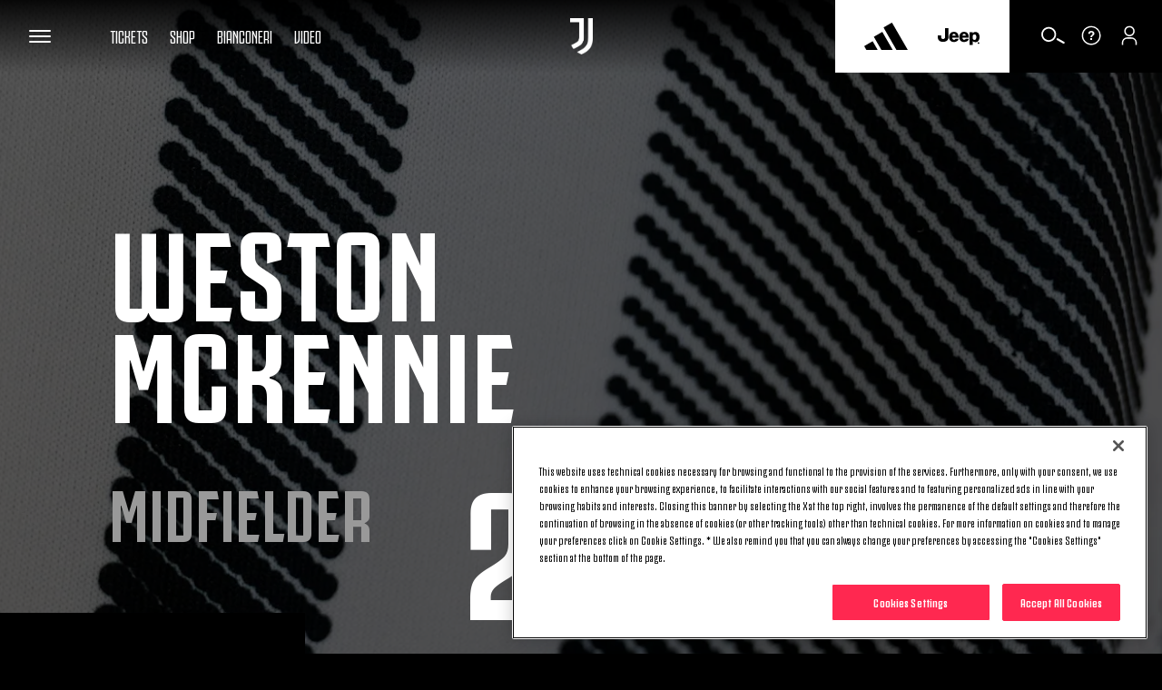

--- FILE ---
content_type: text/html
request_url: https://www.juventus.com/en/teams/first-team-men/squad/weston-mckennie
body_size: 29267
content:





<!DOCTYPE html>

<html lang="en" data-culture="en-GB" dir="ltr">
<head>
    <meta charset="utf-8" />
    <meta name="viewport" content="width=device-width, initial-scale=1.0" />
    <link rel="icon" type="image/png" sizes="16x16" href="https://www.juventus.com/images/image/upload/f_auto/dev/assets/icons/16x16">
    <link rel="icon" type="image/png" sizes="32x32" href="https://www.juventus.com/images/image/upload/f_auto/dev/assets/icons/32x32">
    <link rel="icon" type="image/png" sizes="48x48" href="https://www.juventus.com/images/image/upload/f_auto/dev/assets/icons/48x48">
    <link rel="icon" type="image/png" sizes="64x64" href="https://www.juventus.com/images/image/upload/f_auto/dev/assets/icons/64x64">
    <link rel="icon" type="image/png" sizes="128x128" href="https://www.juventus.com/images/image/upload/f_auto/dev/assets/icons/128x128">
        <link rel="preload" href="/assets/fonts/JuventusFans/JuventusFans--bold.woff2" as="font" type="font/woff2" crossorigin />
        <link rel="preload" href="/assets/fonts/JuventusFans/JuventusFans--boldstretched.woff2" as="font" type="font/woff2" crossorigin />
        <link rel="preload" href="/assets/fonts/JuventusFans/JuventusFans--light.woff2" as="font" type="font/woff2" crossorigin />
        <link rel="preload" href="/assets/fonts/JuventusFans/JuventusFans--medium.woff2" as="font" type="font/woff2" crossorigin />
        <link rel="preload" href="/assets/fonts/JuventusFans/JuventusFans--regular.woff2" as="font" type="font/woff2" crossorigin />


    <meta name="users:usersapibaseurl" content="https://www.juventus.com" />
    <meta name="users:userinfourl" content="/users/api/Account/userinfo" />
    <meta name="users:refreshtokenurl" content="/users/api/OAuth/token" />
    <meta name="users:threedsecurev2enabled" content="true" />
    <meta name="users:purchaseauthenticateurl" content="/users/api/Purchase/authenticate" />
    <meta name="users:purchaseinitiateurl" content="/users/api/Purchase/initiate" />
    <meta name="users:purchasecatalogurl" content="/users/api/Catalog" />
    <meta name="users:purchasecompletev2" content="/users/api/purchase/complete/threedsv2" />
    <meta name="users:addresscreateurl" content="/users/api/Purchase/address/create" />
    <meta name="users:completethreedsurl" content="/users/api/Purchase/complete/creditcard" />
    <meta name="users:paymentformdomain" content="https://juventus.esuite-skins.com" />
    <meta name="users:thankyoupage" content="/en/video/thank-you" />
    <meta name="users:errorpage" content="/en/video/error" />
    <meta name="users:mppbaseurl" content="https://live.mppglobal.com" />
    <meta name="users:mppnotificationdomain" content="https://payments.mppglobal.com" />
    <meta name="users:threedsformurl" content="https://skinsuat.mppglobal.com/juventus/3dsform.html" />
    <meta name="users:vouchervalidateurl" content="/users/api/voucher" />
    <meta name="users:loginredirecturi" content="https://www.juventus.com/users/api/Account/entrypoint" />
    <meta name="users:forcelogincheck" content="true" />
    <meta name="account:baseurl" content="https://account.juventus.com" />
    <meta name="account:ssologinurl" content="/oauth/sso_authorization_code?client_id=dduj74jyt8mfvwbqf2st6w56yusc3g7z&amp;redirect_uri=https://www.juventus.com/users/api/Account/entrypoint" />
    <meta name="entitlement:baseurl" content="https://www.juventus.com/entitlement/" />
    <meta name="entitlement:softcheckurl" content="/api/softcheck/{videoid}/{videoslug}/{culture}" />
    <meta name="entitlement:getRightsurl" content="/api/UserRights/get" />
    <meta name="notifyme:upserteventurl" content="https://www.juventus.com/notifyme/api/frm/upsertEvent" />
    <meta name="notifyme:getusersubscriptionurl" content="https://www.juventus.com/notifyme/api/datastorage/getUserSubscription" />

            <meta name="liveBlogConfig" content="{&quot;assets&quot;:{&quot;presentedByLogo&quot;:&quot;https://www.juventus.com/images/image/upload/v1680592316/dev/assets/sponsors/EAS_PRIMARY_LOGO_BLK_SVG.svg&quot;,&quot;fallBackImage&quot;:&quot;https://www.juventus.com/images/image/upload/v1653568089/juventuscom-dev/assets/stadium.jpg&quot;,&quot;mvpSponsorLogoTop&quot;:&quot;-30px&quot;,&quot;mvpSponsorLogoTopMobile&quot;:&quot;-16px&quot;},&quot;vocabularyApiUrl&quot;:&quot;https://www.juventus.com/en/api/v1/vocabularies/liveblogging&quot;,&quot;imagesBaseUrl&quot;:&quot;https://www.juventus.com/images&quot;}" />

        <meta name="siteconfig:optaapi" content="https://api.performfeeds.com/soccerdata/match/1beaeep63zsv71a04kk2qk29pw" />
        <meta name="siteconfig:matchentitiesapi" content="api/v1/matcheslist/" />
        <meta name="siteconfig:matchentityapi" content="api/v1/match/{matchid}" />
        <meta name="siteconfig:teamslogoentitesapi" content="api/v1/logos/clubs/" />
        <meta name="siteconfig:complogoentitiesapi" content="api/v1/logos/competitions/" />
        <meta name="siteconfig:optaapicontestant" content="bqbbqm98ud8obe45ds9ohgyrd" />
        <meta name="siteconfig:logoentitiestype" content="first-team-men" />
        <meta name="siteconfig:clubslogoentitiesapi" content="api/v1/logos/clubs/" />
        <meta name="siteconfig:entitiestype" content="team-first-team-men" />
        <meta name="siteconfig:optaapilineups" content="https://api.performfeeds.com/soccerdata/match/1vmmaetzoxkgg1qf6pkpfmku0k/{optamatchid}" />
        <meta name="siteconfig:headshotsentitiesapi" content="api/v1/headshots/team/" />
        <meta name="siteconfig:sitelang" content="en" />
        <meta name="siteconfig:akamaibaseurl" content="https://www.juventus.com/en/" />
        <meta name="siteconfig:headshotsentitiestype" content="first-team-men" />
        <meta name="siteconfig:standingslink" content="/en/teams/first-team-men/standings/" />
        <meta name="siteconfig:optaapimatchpreview" content="https://api.performfeeds.com/soccerdata/matchpreview/1beaeep63zsv71a04kk2qk29pw/{optamatchid}?_rt=c&amp;_fmt=json" />
        <meta name="siteconfig:slugsponsorsentitiesapi" content="api/v1/sponsors/slugs" />
        <meta name="siteconfig:forgelibpathsponsorbyslug" content="_libraries/sponsors/" />
        <meta name="siteconfig:matchentityliveapi" content="api/v1/matchlive/{optamatchid}" />
        <meta name="siteconfig:seasontag" content="season-2019-20" />

    <title>Weston McKennie | Midfielder Juventus Men&#x27;s First Team</title>
<meta content="View the player profile of Weston McKennie, Midfielder Juventus Men&#x27;s First Team. All the latest news and stats, videos, wallpapers." name="description"></meta>
<meta content="Juventus.com" name="author"></meta>
    <link href="https://www.juventus.com/en/teams/first-team-men/squad/weston-mckennie" rel="canonical"></link>
    <meta content="summary_large_image" name="twitter:card"></meta><meta content="View the player profile of Weston McKennie, Midfielder Juventus Men&#x27;s First Team. All the latest news and stats, videos, wallpapers." name="twitter:description"></meta><meta content="https://www.juventus.com/images/image/private/t_editorial_landscape_12_desktop/dev/kkvfzxl2nkjp0zr1rirm.jpg" name="twitter:image"></meta><meta content="Weston McKennie | Midfielder Juventus Men&#x27;s First Team" name="twitter:title"></meta><meta content="@juventusfce" name="twitter:creator"></meta><meta content="@juventusfce" name="twitter:site"></meta><meta content="app-id=123456789" name="apple-itunes-app"></meta>
    <meta content="View the player profile of Weston McKennie, Midfielder Juventus Men&#x27;s First Team. All the latest news and stats, videos, wallpapers." property="og:description"></meta><meta content="website" property="og:type"></meta><meta content="171522852874952" property="fb:app_id"></meta><meta content="https://www.juventus.com/images/image/private/t_editorial_landscape_12_desktop/dev/kkvfzxl2nkjp0zr1rirm.jpg" property="twitter:image"></meta><meta content="Juventus.com" property="og:site_name"></meta><meta content="https://www.juventus.com/images/image/private/t_editorial_landscape_12_desktop/dev/kkvfzxl2nkjp0zr1rirm.jpg" property="og:image"></meta><meta content="https://www.juventus.com/en/teams/first-team-men/squad/weston-mckennie" property="og:url"></meta><meta content="Weston McKennie | Midfielder Juventus Men&#x27;s First Team" property="og:title"></meta>

<link href="/en/assets/css/base.css?_t=a57c7a53a5127b83b90063dc25cf802a" rel="preload" as="style" crossorigin type="text/css" /><link href="https://cdn.jsdelivr.net/gh/fancyapps/fancybox@3.5.7/dist/jquery.fancybox.min.css" rel="preload" as="style" crossorigin type="text/css" /><link href="https://unpkg.com/swiper@5.4.5/css/swiper.min.css" rel="preload" as="style" crossorigin type="text/css" /><link href="/en/assets/css/sections/teams/teams.css?_t=f9301f754afcc9ffa30f0be33711073e" rel="preload" as="style" crossorigin type="text/css" /><link href="/en/assets/css/sections/player/player.css?_t=32e6b3da78746cd9031b5b4c792c03bd" rel="preload" as="style" crossorigin type="text/css" /><link href="/en/assets/css/preset/static-page.css?_t=0b4d662d38f7f3180b3f58df988435ef" rel="preload" as="style" crossorigin type="text/css" /><link href="/en/assets/css/vendor/swiper/5.4.5/swiper.min.css?_t=24f21657c5465ed6e144fb4401350e07" rel="preload" as="style" crossorigin type="text/css" /><link href="/en/assets/css/base.css?_t=a57c7a53a5127b83b90063dc25cf802a" rel="stylesheet" type="text/css" /><link href="https://cdn.jsdelivr.net/gh/fancyapps/fancybox@3.5.7/dist/jquery.fancybox.min.css" rel="stylesheet" type="text/css" /><link href="https://unpkg.com/swiper@5.4.5/css/swiper.min.css" rel="stylesheet" type="text/css" /><link href="/en/assets/css/sections/teams/teams.css?_t=f9301f754afcc9ffa30f0be33711073e" rel="stylesheet" type="text/css" /><link href="/en/assets/css/sections/player/player.css?_t=32e6b3da78746cd9031b5b4c792c03bd" rel="stylesheet" type="text/css" /><link href="/en/assets/css/preset/static-page.css?_t=0b4d662d38f7f3180b3f58df988435ef" rel="stylesheet" type="text/css" /><link href="/en/assets/css/vendor/swiper/5.4.5/swiper.min.css?_t=24f21657c5465ed6e144fb4401350e07" rel="stylesheet" type="text/css" />    <script type="application/ld&#x2B;json">{"@type":"Organization","name":"Juventus","url":"https://www.juventus.com/en","logo":{"@type":"ImageObject","url":"https://www.juventus.com/images/image/upload/f_auto/dev/assets/logo/juventus_logo"},"@context":"http://schema.org"}</script>
    

    <!-- Google Analytics -->

    <!-- Google Tag Manager -->
    <script>
        (function(w, d, s, l, i) {
            w[l] = w[l] || []; w[l].push({
                'gtm.start':
                    new Date().getTime(), event: 'gtm.js'
            }); var f = d.getElementsByTagName(s)[0],
                j = d.createElement(s), dl = l != 'dataLayer' ? '&l=' + l : ''; j.async = true; j.src =
                    'https://www.googletagmanager.com/gtm.js?id=' + i + dl; f.parentNode.insertBefore(j, f);
        })(window, document, 'script', 'dataLayer', 'GTM-PLRLJSS');
    </script>
    <!-- End Google Tag Manager -->

    <script>
        // Picture element HTML5 shiv - picturefill
        document.createElement("picture");
    </script>


                              <script>!function(e){var n="https://s.go-mpulse.net/boomerang/";if("False"=="True")e.BOOMR_config=e.BOOMR_config||{},e.BOOMR_config.PageParams=e.BOOMR_config.PageParams||{},e.BOOMR_config.PageParams.pci=!0,n="https://s2.go-mpulse.net/boomerang/";if(window.BOOMR_API_key="Q3WU3-EZE2W-9S3WB-WNXZ2-K3WSE",function(){function e(){if(!o){var e=document.createElement("script");e.id="boomr-scr-as",e.src=window.BOOMR.url,e.async=!0,i.parentNode.appendChild(e),o=!0}}function t(e){o=!0;var n,t,a,r,d=document,O=window;if(window.BOOMR.snippetMethod=e?"if":"i",t=function(e,n){var t=d.createElement("script");t.id=n||"boomr-if-as",t.src=window.BOOMR.url,BOOMR_lstart=(new Date).getTime(),e=e||d.body,e.appendChild(t)},!window.addEventListener&&window.attachEvent&&navigator.userAgent.match(/MSIE [67]\./))return window.BOOMR.snippetMethod="s",void t(i.parentNode,"boomr-async");a=document.createElement("IFRAME"),a.src="about:blank",a.title="",a.role="presentation",a.loading="eager",r=(a.frameElement||a).style,r.width=0,r.height=0,r.border=0,r.display="none",i.parentNode.appendChild(a);try{O=a.contentWindow,d=O.document.open()}catch(_){n=document.domain,a.src="javascript:var d=document.open();d.domain='"+n+"';void(0);",O=a.contentWindow,d=O.document.open()}if(n)d._boomrl=function(){this.domain=n,t()},d.write("<bo"+"dy onload='document._boomrl();'>");else if(O._boomrl=function(){t()},O.addEventListener)O.addEventListener("load",O._boomrl,!1);else if(O.attachEvent)O.attachEvent("onload",O._boomrl);d.close()}function a(e){window.BOOMR_onload=e&&e.timeStamp||(new Date).getTime()}if(!window.BOOMR||!window.BOOMR.version&&!window.BOOMR.snippetExecuted){window.BOOMR=window.BOOMR||{},window.BOOMR.snippetStart=(new Date).getTime(),window.BOOMR.snippetExecuted=!0,window.BOOMR.snippetVersion=12,window.BOOMR.url=n+"Q3WU3-EZE2W-9S3WB-WNXZ2-K3WSE";var i=document.currentScript||document.getElementsByTagName("script")[0],o=!1,r=document.createElement("link");if(r.relList&&"function"==typeof r.relList.supports&&r.relList.supports("preload")&&"as"in r)window.BOOMR.snippetMethod="p",r.href=window.BOOMR.url,r.rel="preload",r.as="script",r.addEventListener("load",e),r.addEventListener("error",function(){t(!0)}),setTimeout(function(){if(!o)t(!0)},3e3),BOOMR_lstart=(new Date).getTime(),i.parentNode.appendChild(r);else t(!1);if(window.addEventListener)window.addEventListener("load",a,!1);else if(window.attachEvent)window.attachEvent("onload",a)}}(),"".length>0)if(e&&"performance"in e&&e.performance&&"function"==typeof e.performance.setResourceTimingBufferSize)e.performance.setResourceTimingBufferSize();!function(){if(BOOMR=e.BOOMR||{},BOOMR.plugins=BOOMR.plugins||{},!BOOMR.plugins.AK){var n=""=="true"?1:0,t="",a="aojjqyyxfuxmk2lkxlnq-f-c14d1fa34-clientnsv4-s.akamaihd.net",i="false"=="true"?2:1,o={"ak.v":"39","ak.cp":"582419","ak.ai":parseInt("624705",10),"ak.ol":"0","ak.cr":8,"ak.ipv":4,"ak.proto":"h2","ak.rid":"1defcde1","ak.r":47370,"ak.a2":n,"ak.m":"a","ak.n":"essl","ak.bpcip":"3.146.152.0","ak.cport":35828,"ak.gh":"23.208.24.74","ak.quicv":"","ak.tlsv":"tls1.3","ak.0rtt":"","ak.0rtt.ed":"","ak.csrc":"-","ak.acc":"","ak.t":"1768602331","ak.ak":"hOBiQwZUYzCg5VSAfCLimQ==GIfoRGukiKZ9QP2ufhOqscdVxeamgHT227CXiYieOxm5DCppeJJp/jrDHAnKkdoK+V9vBtCnPUJege0LXUA50WHVy31N21Haa7yyuRtP8pej2N/6378RvhnzcPJyyg4yXC0Q+WIvX1GwGfeG7qaqcR2DuTIHBq41BYF5em6b/I4l9o017dfgbhrdMyGiEynOTnsfJugF+Jo24GjE/RGKxCmHC5z4z7Fl6Oj6xmyptvtuSQPbabJT/iaclTWKjVCMBem8bIAOTGKZBxR59Kx9yli1y01EmNMkNdTRcXrxm4H6qnbtXaED61WZcYUUaw0P6azKmqz3/GWqjd32fZjJJ5kBGjmw9unqngI+gPa3UvWeb6uDnE+DZ+YDwRDwzkocs4Up4U/4iI5aZP85XTLHhT+YuaBAk792oFjRCPdoOE4=","ak.pv":"287","ak.dpoabenc":"","ak.tf":i};if(""!==t)o["ak.ruds"]=t;var r={i:!1,av:function(n){var t="http.initiator";if(n&&(!n[t]||"spa_hard"===n[t]))o["ak.feo"]=void 0!==e.aFeoApplied?1:0,BOOMR.addVar(o)},rv:function(){var e=["ak.bpcip","ak.cport","ak.cr","ak.csrc","ak.gh","ak.ipv","ak.m","ak.n","ak.ol","ak.proto","ak.quicv","ak.tlsv","ak.0rtt","ak.0rtt.ed","ak.r","ak.acc","ak.t","ak.tf"];BOOMR.removeVar(e)}};BOOMR.plugins.AK={akVars:o,akDNSPreFetchDomain:a,init:function(){if(!r.i){var e=BOOMR.subscribe;e("before_beacon",r.av,null,null),e("onbeacon",r.rv,null,null),r.i=!0}return this},is_complete:function(){return!0}}}}()}(window);</script></head>
<body class="teams first-team-men squad weston-mckennie  player-detail-page ">
        <!-- OneTrust Cookies Consent Notice start -->
        <script src="https://cdn.cookielaw.org/scripttemplates/otSDKStub.js" data-document-language="true" type="text/javascript" charset="UTF-8" data-domain-script="c57c0a12-80b7-44c3-bf58-26a8dcb0cd62"></script>
        <script type="text/javascript">
            function OptanonWrapper() {
                window.Optanon = Optanon;
                if (window.cookieManager) {
                    window.cookieManager.Init();
                }
                window.dataLayer = window.dataLayer || [];
                window.dataLayer.push({ event: 'OneTrustGroupsUpdated' });
            }
        </script>
        <!-- OneTrust Cookies Consent Notice end -->


    <div class="d3-l-wrap "
         >






    <script src="/en/assets/js/vendor/jqueryautocomplete/1.4.10/jquery.autocomplete.min.js" defer></script>

<header class="oc-c-header " role="banner" data-langredirect="False">
  <div class="d3-o-nav__social-container">



<ul class="jcom-o-nav__socials">
            <li class="d3-o-nav__item jcom-o-nav__socials__logo">
                <a href="https://www.facebook.com/Juventus/" target=_blank title="Facebook" text="Facebook" alt="Facebook" aria-label="Facebook" rel="noopener">

<span class="oc-o-icon oc-o-icon--medium"><svg class="oc-o-icon--facebook_circle" viewBox="0 0 50 50"><use xlink:href='/assets/icons/icons.svg#facebook_circle'></use></svg></span>                </a>
            </li>
            <li class="d3-o-nav__item jcom-o-nav__socials__logo">
                <a href="https://instagram.com/juventus" target=_blank title="Instagram" text="Instagram" alt="Instagram" aria-label="Instagram" rel="noopener">

<span class="oc-o-icon oc-o-icon--medium"><svg class="oc-o-icon--instagram_circle" viewBox="0 0 50 50"><use xlink:href='/assets/icons/icons.svg#instagram_circle'></use></svg></span>                </a>
            </li>
            <li class="d3-o-nav__item jcom-o-nav__socials__logo">
                <a href="https://www.threads.net/@juventus" target=_blank title="Threads" text="Threads" alt="Threads" aria-label="Threads" rel="noopener">

<span class="oc-o-icon oc-o-icon--medium"><svg class="oc-o-icon--threads_circle" viewBox="0 0 50 50"><use xlink:href='/assets/icons/icons.svg#threads_circle'></use></svg></span>                </a>
            </li>
            <li class="d3-o-nav__item jcom-o-nav__socials__logo">
                <a href="https://www.youtube.com/juventus" target=_blank title="Youtube" text="Youtube" alt="Youtube" aria-label="Youtube" rel="noopener">

<span class="oc-o-icon oc-o-icon--medium"><svg class="oc-o-icon--youtube_circle" viewBox="0 0 50 50"><use xlink:href='/assets/icons/icons.svg#youtube_circle'></use></svg></span>                </a>
            </li>
            <li class="d3-o-nav__item jcom-o-nav__socials__logo">
                <a href="https://twitter.com/juventusfcen" target=_blank title="Twitter" text="Twitter" alt="Twitter" aria-label="Twitter" rel="noopener">

<span class="oc-o-icon oc-o-icon--medium"><svg class="oc-o-icon--twitter_circle" viewBox="0 0 50 50"><use xlink:href='/assets/icons/icons.svg#twitter_circle'></use></svg></span>                </a>
            </li>
            <li class="d3-o-nav__item jcom-o-nav__socials__logo">
                <a href="https://www.tiktok.com/@juventus" target=_blank title="TikTok" text="TikTok" alt="TikTok" aria-label="TikTok" rel="noopener">

<span class="oc-o-icon oc-o-icon--medium"><svg class="oc-o-icon--douyin_circle" viewBox="0 0 50 50"><use xlink:href='/assets/icons/icons.svg#douyin_circle'></use></svg></span>                </a>
            </li>
            <li class="d3-o-nav__item jcom-o-nav__socials__logo">
                <a href="https://www.twitch.tv/juventus" target=_blank title="Twitch" text="Twitch" alt="Twitch" aria-label="Twitch" rel="noopener">

<span class="oc-o-icon oc-o-icon--medium"><svg class="oc-o-icon--twitch_circle" viewBox="0 0 50 50"><use xlink:href='/assets/icons/icons.svg#twitch_circle'></use></svg></span>                </a>
            </li>
</ul>
  </div>
  <div class="d3-o-nav__wrap">
    <div class="d3-o-nav-item d3-o-nav-item--left">
      <div class="d3-o-nav-item--main">
          <button class="d3-o-nav__hamburger" aria-pressed="false" aria-label="Toggle Navigation">
            <span class="d3-o-hamburger">
              <span class="d3-o-hamburger__inner">
                <span class="d3-o-screen-reader-content">
                  Hamburger menu
                </span>
              </span>
            </span>
          </button>
            <div class="oc-c-hamburger__overlay"></div>
            <nav role="navigation" class="oc-c-hamburger">
              








<ul class="d3-o-nav__list d3-o-list">
    <li class="d3-o-nav__item mobile-only d3-o--nav__item-first-level">
      
        <a href="/en/tickets/" 
            text="Tickets" alt="Tickets" aria-label="Tickets">
          
Tickets  

<span class="oc-o-icon oc-o-icon--x-small"><svg class="oc-o-icon--down" viewBox="0 0 24 24"><use xlink:href='/assets/icons/icons.svg#down'></use></svg></span>        </a>
    
        <ul class="d3-o-nav__sublist">
          <li class="d3-o-nav__subitem-hidden d3-o-nav__subitem-back">

<span class="oc-o-icon oc-o-icon--x-small"><svg class="oc-o-icon--down" viewBox="0 0 24 24"><use xlink:href='/assets/icons/icons.svg#down'></use></svg></span>
            <span>
              Tickets
            </span>
          </li>
            <li class="d3-o-nav__subitem-hidden">
              
        <a href="/en/tickets/" 
            text="Overview" alt="Overview" aria-label="Overview">
          
Overview  

        </a>
    
            </li>
            <li class="d3-o-nav__subitem-hidden">
              
        <a href="/en/tickets/?#standardtickets" 
            text="Standard" alt="Standard" aria-label="Standard">
          
Standard  

        </a>
    
            </li>
            <li class="d3-o-nav__subitem-hidden">
              
        <a href="/en/tickets/?#viphospitality" 
            text="VIP Hospitality" alt="VIP Hospitality" aria-label="VIP Hospitality">
          
VIP Hospitality  

        </a>
    
            </li>
            <li class="d3-o-nav__subitem-hidden">
              
        <a href="/en/tickets/?#parking" 
            text="Parking" alt="Parking" aria-label="Parking">
          
Parking  

        </a>
    
            </li>
            <li class="d3-o-nav__subitem-hidden">
              
        <a href="/en/tickets/museum-tour/" 
            text="Museum &amp; Tour" alt="Museum &amp; Tour" aria-label="Museum &amp; Tour">
          
Museum &amp; Tour  

        </a>
    
            </li>
        </ul>
    </li>
    <li class="d3-o-nav__item mobile-only ">
      
        <a href="https://store.juventus.com/gb?utm_source=juventus.com&amp;utm_medium=menu&amp;utm_campaign=sitoclub" target=_blank
           rel=noopener text="Shop" alt="Shop" aria-label="Shop">
          
Shop  

        </a>
    
    </li>
    <li class="d3-o-nav__item mobile-only d3-o--nav__item-first-level">
      
        <a href="/en/bianconeri/" 
            text="Bianconeri" alt="Bianconeri" aria-label="Bianconeri">
          
Bianconeri  

<span class="oc-o-icon oc-o-icon--x-small"><svg class="oc-o-icon--down" viewBox="0 0 24 24"><use xlink:href='/assets/icons/icons.svg#down'></use></svg></span>        </a>
    
        <ul class="d3-o-nav__sublist">
          <li class="d3-o-nav__subitem-hidden d3-o-nav__subitem-back">

<span class="oc-o-icon oc-o-icon--x-small"><svg class="oc-o-icon--down" viewBox="0 0 24 24"><use xlink:href='/assets/icons/icons.svg#down'></use></svg></span>
            <span>
              Bianconeri
            </span>
          </li>
            <li class="d3-o-nav__subitem-hidden">
              
        <a href="/en/bianconeri/" 
            text="Overview" alt="Overview" aria-label="Overview">
          
Overview  

        </a>
    
            </li>
            <li class="d3-o-nav__subitem-hidden">
              
        <a href="/en/bianconeri/?#membership" 
            text="Membership" alt="Membership" aria-label="Membership">
          
Membership  

        </a>
    
            </li>
            <li class="d3-o-nav__subitem-hidden">
              
        <a href="/en/bianconeri/official-fan-club/" 
            text="Official Fan Club" alt="Official Fan Club" aria-label="Official Fan Club">
          
Official Fan Club  

        </a>
    
            </li>
            <li class="d3-o-nav__subitem-hidden">
              
        <a href="/en/bianconeri/?#juventuscard" 
            text="Juventus Card" alt="Juventus Card" aria-label="Juventus Card">
          
Juventus Card  

        </a>
    
            </li>
            <li class="d3-o-nav__subitem-hidden">
              
        <a href="/en/bianconeri/?#app" 
            text="App" alt="App" aria-label="App">
          
App  

        </a>
    
            </li>
            <li class="d3-o-nav__subitem-hidden">
              
        <a href="/en/bianconeri/?#fanengagement" 
            text="Fan Experience" alt="Fan Experience" aria-label="Fan Experience">
          
Fan Experience  

        </a>
    
            </li>
            <li class="d3-o-nav__subitem-hidden">
              
        <a href="/en/bianconeri/?#summertour" 
            text="Summer Tour" alt="Summer Tour" aria-label="Summer Tour">
          
Summer Tour  

        </a>
    
            </li>
            <li class="d3-o-nav__subitem-hidden">
              
        <a href="/en/bianconeri/supporter-liaison-officer" 
            text="SLO" alt="SLO" aria-label="SLO">
          
SLO  

        </a>
    
            </li>
        </ul>
    </li>
    <li class="d3-o-nav__item mobile-only ">
      
        <a href="/en/juventus-tv/?utm_source=juventus.com&amp;utm_medium=internal&amp;utm_campaign=jtv-internal&amp;utm_content=menu" 
            text="Video" alt="Video" aria-label="Video">
          
Video  

        </a>
    
    </li>
    <li class="d3-o-nav__item  d3-o--nav__item-first-level">
      
        <a href="#" 
            text="News" alt="News" aria-label="News">
          
News  

<span class="oc-o-icon oc-o-icon--x-small"><svg class="oc-o-icon--down" viewBox="0 0 24 24"><use xlink:href='/assets/icons/icons.svg#down'></use></svg></span>        </a>
    
        <ul class="d3-o-nav__sublist">
          <li class="d3-o-nav__subitem-hidden d3-o-nav__subitem-back">

<span class="oc-o-icon oc-o-icon--x-small"><svg class="oc-o-icon--down" viewBox="0 0 24 24"><use xlink:href='/assets/icons/icons.svg#down'></use></svg></span>
            <span>
              News
            </span>
          </li>
            <li class="d3-o-nav__subitem-hidden">
              
        <a href="/en/news/" 
            text="Latest News" alt="Latest News" aria-label="Latest News">
          
Latest News  

        </a>
    
            </li>
            <li class="d3-o-nav__subitem-hidden">
              
        <a href="/en/news/articles/" 
            text="Articles" alt="Articles" aria-label="Articles">
          
Articles  

        </a>
    
            </li>
            <li class="d3-o-nav__subitem-hidden">
              
        <a href="/en/news/galleries/" 
            text="Galleries" alt="Galleries" aria-label="Galleries">
          
Galleries  

        </a>
    
            </li>
        </ul>
    </li>
    <li class="d3-o-nav__item  d3-o--nav__item-first-level">
      
        <a href="#" 
            text="Teams" alt="Teams" aria-label="Teams">
          
Teams  

<span class="oc-o-icon oc-o-icon--x-small"><svg class="oc-o-icon--down" viewBox="0 0 24 24"><use xlink:href='/assets/icons/icons.svg#down'></use></svg></span>        </a>
    
        <ul class="d3-o-nav__sublist">
          <li class="d3-o-nav__subitem-hidden d3-o-nav__subitem-back">

<span class="oc-o-icon oc-o-icon--x-small"><svg class="oc-o-icon--down" viewBox="0 0 24 24"><use xlink:href='/assets/icons/icons.svg#down'></use></svg></span>
            <span>
              Teams
            </span>
          </li>
            <li class="d3-o-nav__subitem-hidden">
              
        <a href="/en/teams/first-team-men/" 
            text="First Team Men" alt="First Team Men" aria-label="First Team Men">
          
First Team Men  

        </a>
    
            </li>
            <li class="d3-o-nav__subitem-hidden">
              
        <a href="/en/teams/first-team-women/" 
            text="Women" alt="Women" aria-label="Women">
          
Women  

        </a>
    
            </li>
            <li class="d3-o-nav__subitem-hidden">
              
        <a href="/en/teams/next-gen/" 
            text="Next Gen" alt="Next Gen" aria-label="Next Gen">
          
Next Gen  

        </a>
    
            </li>
            <li class="d3-o-nav__subitem-hidden">
              
        <a href="/en/teams/under-20-men/" 
            text="U20 M" alt="U20 M" aria-label="U20 M">
          
U20 M  

        </a>
    
            </li>
            <li class="d3-o-nav__subitem-hidden">
              
        <a href="/en/teams/under-19-women/" 
            text="U19 W" alt="U19 W" aria-label="U19 W">
          
U19 W  

        </a>
    
            </li>
            <li class="d3-o-nav__subitem-hidden">
              
        <a href="/en/teams/youth-men/" 
            text="Youth Men" alt="Youth Men" aria-label="Youth Men">
          
Youth Men  

        </a>
    
            </li>
            <li class="d3-o-nav__subitem-hidden">
              
        <a href="/en/teams/youth-women/" 
            text="Youth Women" alt="Youth Women" aria-label="Youth Women">
          
Youth Women  

        </a>
    
            </li>
        </ul>
    </li>
    <li class="d3-o-nav__item  d3-o--nav__item-first-level">
      
        <a href="#" 
            text="Club" alt="Club" aria-label="Club">
          
Club  

<span class="oc-o-icon oc-o-icon--x-small"><svg class="oc-o-icon--down" viewBox="0 0 24 24"><use xlink:href='/assets/icons/icons.svg#down'></use></svg></span>        </a>
    
        <ul class="d3-o-nav__sublist">
          <li class="d3-o-nav__subitem-hidden d3-o-nav__subitem-back">

<span class="oc-o-icon oc-o-icon--x-small"><svg class="oc-o-icon--down" viewBox="0 0 24 24"><use xlink:href='/assets/icons/icons.svg#down'></use></svg></span>
            <span>
              Club
            </span>
          </li>
            <li class="d3-o-nav__subitem-hidden">
              
        <a href="/en/club/" 
            text="Overview" alt="Overview" aria-label="Overview">
          
Overview  

        </a>
    
            </li>
            <li class="d3-o-nav__subitem-hidden">
              
        <a href="/en/club/?#companyoverview" 
            text="About Us" alt="About Us" aria-label="About Us">
          
About Us  

        </a>
    
            </li>
            <li class="d3-o-nav__subitem-hidden">
              
        <a href="/en/club/logo" 
            text="Logo" alt="Logo" aria-label="Logo">
          
Logo  

        </a>
    
            </li>
            <li class="d3-o-nav__subitem-hidden">
              
        <a href="/en/club/?#places" 
            text="Places" alt="Places" aria-label="Places">
          
Places  

        </a>
    
            </li>
            <li class="d3-o-nav__subitem-hidden">
              
        <a href="/en/club/corporate-governance/" 
            text="Corporate Governance" alt="Corporate Governance" aria-label="Corporate Governance">
          
Corporate Governance  

        </a>
    
            </li>
            <li class="d3-o-nav__subitem-hidden">
              
        <a href="/en/club/investor-relations/" 
            text="Investor Relations" alt="Investor Relations" aria-label="Investor Relations">
          
Investor Relations  

        </a>
    
            </li>
            <li class="d3-o-nav__subitem-hidden">
              
        <a href="/en/club/press-room" 
            text="Press Room" alt="Press Room" aria-label="Press Room">
          
Press Room  

        </a>
    
            </li>
        </ul>
    </li>
    <li class="d3-o-nav__item  ">
      
        <a href="https://careers.juventus.com/" 
            text="Join Us" alt="Join Us" aria-label="Join Us">
          
Join Us  

        </a>
    
    </li>
    <li class="d3-o-nav__item  ">
      
        <a href="https://weareyouth.juventus.com/en/?utm_source=juventus.com&amp;utm_medium=internal&amp;utm_campaign=weareyouth-internal&amp;utm_content=en-juve&amp;utm_term=landing" 
            text="We Are Youth Since 1897" alt="We Are Youth Since 1897" aria-label="We Are Youth Since 1897">
          
We Are Youth Since 1897  

        </a>
    
    </li>
    <li class="d3-o-nav__item  ">
      
        <a href="/en/hall-of-fame" 
            text="Hall of Fame" alt="Hall of Fame" aria-label="Hall of Fame">
          
Hall of Fame  

        </a>
    
    </li>
    <li class="d3-o-nav__item  d3-o--nav__item-first-level">
      
        <a href="#" 
            text="Allianz Stadium" alt="Allianz Stadium" aria-label="Allianz Stadium">
          
Allianz Stadium  

<span class="oc-o-icon oc-o-icon--x-small"><svg class="oc-o-icon--down" viewBox="0 0 24 24"><use xlink:href='/assets/icons/icons.svg#down'></use></svg></span>        </a>
    
        <ul class="d3-o-nav__sublist">
          <li class="d3-o-nav__subitem-hidden d3-o-nav__subitem-back">

<span class="oc-o-icon oc-o-icon--x-small"><svg class="oc-o-icon--down" viewBox="0 0 24 24"><use xlink:href='/assets/icons/icons.svg#down'></use></svg></span>
            <span>
              Allianz Stadium
            </span>
          </li>
            <li class="d3-o-nav__subitem-hidden">
              
        <a href="/en/allianz-stadium/" 
            text="Overview" alt="Overview" aria-label="Overview">
          
Overview  

        </a>
    
            </li>
            <li class="d3-o-nav__subitem-hidden">
              
        <a href="/en/allianz-stadium/our-home" 
            text="Our home" alt="Our home" aria-label="Our home">
          
Our home  

        </a>
    
            </li>
            <li class="d3-o-nav__subitem-hidden">
              
        <a href="/en/allianz-stadium/?#directionsandaccess" 
            text="Directions and Access" alt="Directions and Access" aria-label="Directions and Access">
          
Directions and Access  

        </a>
    
            </li>
            <li class="d3-o-nav__subitem-hidden">
              
        <a href="/en/allianz-stadium/?#welcomeandevents" 
            text="Welcome And Events" alt="Welcome And Events" aria-label="Welcome And Events">
          
Welcome And Events  

        </a>
    
            </li>
        </ul>
    </li>
    <li class="d3-o-nav__item  d3-o--nav__item-first-level">
      
        <a href="#" 
            text="Academy" alt="Academy" aria-label="Academy">
          
Academy  

<span class="oc-o-icon oc-o-icon--x-small"><svg class="oc-o-icon--down" viewBox="0 0 24 24"><use xlink:href='/assets/icons/icons.svg#down'></use></svg></span>        </a>
    
        <ul class="d3-o-nav__sublist">
          <li class="d3-o-nav__subitem-hidden d3-o-nav__subitem-back">

<span class="oc-o-icon oc-o-icon--x-small"><svg class="oc-o-icon--down" viewBox="0 0 24 24"><use xlink:href='/assets/icons/icons.svg#down'></use></svg></span>
            <span>
              Academy
            </span>
          </li>
            <li class="d3-o-nav__subitem-hidden">
              
        <a href="/en/academy/" 
            text="Overview" alt="Overview" aria-label="Overview">
          
Overview  

        </a>
    
            </li>
            <li class="d3-o-nav__subitem-hidden">
              
        <a href="/en/academy/national-academy/" 
            text="National Academy" alt="National Academy" aria-label="National Academy">
          
National Academy  

        </a>
    
            </li>
            <li class="d3-o-nav__subitem-hidden">
              
        <a href="https://camp.juventus.com/en/" target=_blank
           rel=noopener text="Summer Camp" alt="Summer Camp" aria-label="Summer Camp">
          
Summer Camp  

        </a>
    
            </li>
            <li class="d3-o-nav__subitem-hidden">
              
        <a href="/en/academy/year-round-training" 
            text="Academy International" alt="Academy International" aria-label="Academy International">
          
Academy International  

        </a>
    
            </li>
            <li class="d3-o-nav__subitem-hidden">
              
        <a href="/en/academy/training-camp" 
            text="Training Camp" alt="Training Camp" aria-label="Training Camp">
          
Training Camp  

        </a>
    
            </li>
            <li class="d3-o-nav__subitem-hidden">
              
        <a href="/en/academy/training-experience" 
            text="Training Experience" alt="Training Experience" aria-label="Training Experience">
          
Training Experience  

        </a>
    
            </li>
            <li class="d3-o-nav__subitem-hidden">
              
        <a href="/en/academy/world-cup/" 
            text="Academy World Cup" alt="Academy World Cup" aria-label="Academy World Cup">
          
Academy World Cup  

        </a>
    
            </li>
            <li class="d3-o-nav__subitem-hidden">
              
        <a href="/en/academy/training-session" 
            text="Resort Experience" alt="Resort Experience" aria-label="Resort Experience">
          
Resort Experience  

        </a>
    
            </li>
            <li class="d3-o-nav__subitem-hidden">
              
        <a href="/en/academy/juventus-summer-training-experience" 
            text="Juventus Summer Training Experience" alt="Juventus Summer Training Experience" aria-label="Juventus Summer Training Experience">
          
Juventus Summer Training Experience  

        </a>
    
            </li>
            <li class="d3-o-nav__subitem-hidden">
              
        <a href="/en/academy/locator" 
            text="Academy Locator" alt="Academy Locator" aria-label="Academy Locator">
          
Academy Locator  

        </a>
    
            </li>
        </ul>
    </li>
    <li class="d3-o-nav__item  ">
      
        <a href="/en/partners/" 
            text="Partners" alt="Partners" aria-label="Partners">
          
Partners  

        </a>
    
    </li>
    <li class="d3-o-nav__item  ">
      
        <a href="/en/sustainability/" 
            text="Sustainability" alt="Sustainability" aria-label="Sustainability">
          
Sustainability  

        </a>
    
    </li>
    <li class="d3-o-nav__item  ">
      
        <a href="/en/juventus-forward" 
            text="Innovation" alt="Innovation" aria-label="Innovation">
          
Innovation  

        </a>
    
    </li>
</ul>

<ul class="d3-o-nav__list d3-o-list">
    <li class="d3-o-nav__item d3-o-nav__search">
      <a href="/en/search">Search</a>
    </li>

  <!-- Social -->
  <li class="d3-o-nav__item d3-o-nav__social">



<ul class="jcom-o-nav__socials">
            <li class="d3-o-nav__item jcom-o-nav__socials__logo">
                <a href="https://www.facebook.com/Juventus/" target=_blank title="Facebook" text="Facebook" alt="Facebook" aria-label="Facebook" rel="noopener">

<span class="oc-o-icon oc-o-icon--medium"><svg class="oc-o-icon--facebook_circle" viewBox="0 0 50 50"><use xlink:href='/assets/icons/icons.svg#facebook_circle'></use></svg></span>                </a>
            </li>
            <li class="d3-o-nav__item jcom-o-nav__socials__logo">
                <a href="https://instagram.com/juventus" target=_blank title="Instagram" text="Instagram" alt="Instagram" aria-label="Instagram" rel="noopener">

<span class="oc-o-icon oc-o-icon--medium"><svg class="oc-o-icon--instagram_circle" viewBox="0 0 50 50"><use xlink:href='/assets/icons/icons.svg#instagram_circle'></use></svg></span>                </a>
            </li>
            <li class="d3-o-nav__item jcom-o-nav__socials__logo">
                <a href="https://www.threads.net/@juventus" target=_blank title="Threads" text="Threads" alt="Threads" aria-label="Threads" rel="noopener">

<span class="oc-o-icon oc-o-icon--medium"><svg class="oc-o-icon--threads_circle" viewBox="0 0 50 50"><use xlink:href='/assets/icons/icons.svg#threads_circle'></use></svg></span>                </a>
            </li>
            <li class="d3-o-nav__item jcom-o-nav__socials__logo">
                <a href="https://www.youtube.com/juventus" target=_blank title="Youtube" text="Youtube" alt="Youtube" aria-label="Youtube" rel="noopener">

<span class="oc-o-icon oc-o-icon--medium"><svg class="oc-o-icon--youtube_circle" viewBox="0 0 50 50"><use xlink:href='/assets/icons/icons.svg#youtube_circle'></use></svg></span>                </a>
            </li>
            <li class="d3-o-nav__item jcom-o-nav__socials__logo">
                <a href="https://twitter.com/juventusfcen" target=_blank title="Twitter" text="Twitter" alt="Twitter" aria-label="Twitter" rel="noopener">

<span class="oc-o-icon oc-o-icon--medium"><svg class="oc-o-icon--twitter_circle" viewBox="0 0 50 50"><use xlink:href='/assets/icons/icons.svg#twitter_circle'></use></svg></span>                </a>
            </li>
            <li class="d3-o-nav__item jcom-o-nav__socials__logo">
                <a href="https://www.tiktok.com/@juventus" target=_blank title="TikTok" text="TikTok" alt="TikTok" aria-label="TikTok" rel="noopener">

<span class="oc-o-icon oc-o-icon--medium"><svg class="oc-o-icon--douyin_circle" viewBox="0 0 50 50"><use xlink:href='/assets/icons/icons.svg#douyin_circle'></use></svg></span>                </a>
            </li>
            <li class="d3-o-nav__item jcom-o-nav__socials__logo">
                <a href="https://www.twitch.tv/juventus" target=_blank title="Twitch" text="Twitch" alt="Twitch" aria-label="Twitch" rel="noopener">

<span class="oc-o-icon oc-o-icon--medium"><svg class="oc-o-icon--twitch_circle" viewBox="0 0 50 50"><use xlink:href='/assets/icons/icons.svg#twitch_circle'></use></svg></span>                </a>
            </li>
</ul>
  </li>

  <!-- Sponsor -->
  <li class="d3-o-nav__item d3-o-nav__sponsor">
    <!-- Sponsors -->
    <ul class="d3-o-nav__list">
          <li class="d3-o-nav__item">
            <a class="jcom-o-sponsors-nav__link" alt="Adidas" text="Adidas" aria-label="Adidas" id="menu_item_jcom_adidas"
               href="https://www.adidas.co.uk" target=_blank
               rel=noopener>


<span class="oc-o-icon oc-o-icon--medium"><svg class="oc-o-icon--adidas" viewBox="0 0 228 228"><use xlink:href='/assets/icons/icons.svg#adidas'></use></svg></span>
            </a>
          </li>
          <li class="d3-o-nav__item">
            <a class="jcom-o-sponsors-nav__link" alt="Jeep" text="Jeep" aria-label="Jeep" id="menu_item_jcom_jeep"
               href="https://www.jeep-official.it/" target=_blank
               rel=noopener>


<span class="oc-o-icon oc-o-icon--medium"><svg class="oc-o-icon--jeep" viewBox="0 0 228 228"><use xlink:href='/assets/icons/icons.svg#jeep'></use></svg></span>
            </a>
          </li>
    </ul>
  </li>
</ul>

            </nav>

          <nav role="navigation" class="d3-o-nav--primary">
            



<ul class="d3-o-p-nav__list d3-o-list">
        <li class="d3-o-p-nav__item ">

<span class="oc-o-icon oc-o-icon--large"><svg class="oc-o-icon--tickets" viewBox="0 0 228 228"><use xlink:href='/assets/icons/icons.svg#tickets'></use></svg></span>
            <a href="/en/tickets/" 
             text="Tickets" alt="Tickets" id="menu_item_jcom_tickets" aria-label="Tickets">
                
Tickets    
            </a>
        </li>
        <li class="d3-o-p-nav__item ">

<span class="oc-o-icon oc-o-icon--large"><svg class="oc-o-icon--shop" viewBox="0 0 228 228"><use xlink:href='/assets/icons/icons.svg#shop'></use></svg></span>
            <a href="https://store.juventus.com/gb?utm_source=juventus.com&amp;utm_medium=menu&amp;utm_campaign=sitoclub" target=_blank
            rel=noopener text="Shop" alt="Shop" id="menu_item_jcom_shop" aria-label="Shop">
                
Shop    
            </a>
        </li>
        <li class="d3-o-p-nav__item ">

<span class="oc-o-icon oc-o-icon--large"><svg class="oc-o-icon--fans-2" viewBox="0 0 228 228"><use xlink:href='/assets/icons/icons.svg#fans-2'></use></svg></span>
            <a href="/en/bianconeri/" 
             text="Bianconeri" alt="Bianconeri" id="menu_item_jcom_bianconeri" aria-label="Bianconeri">
                
Bianconeri    
            </a>
        </li>
        <li class="d3-o-p-nav__item ">

<span class="oc-o-icon oc-o-icon--large"><svg class="oc-o-icon--play" viewBox="0 0 228 228"><use xlink:href='/assets/icons/icons.svg#play'></use></svg></span>
            <a href="/en/video/" 
             text="video" alt="video" id="menu_item_video" aria-label="video">
                
video    
            </a>
        </li>
        <li class="d3-o-p-nav__item ">

<span class="oc-o-icon oc-o-icon--large"><svg class="oc-o-icon--more_vertical" viewBox="0 0 228 228"><use xlink:href='/assets/icons/icons.svg#more_vertical'></use></svg></span>
            <a href="#" 
             text="More" alt="More" id="menu_item_jcom_more" aria-label="More">
                
More    
            </a>
        </li>
</ul>

          </nav>
      </div>
      <a class="d3-o-nav__logo" href="/en/" alt="Link To Homepage" title="Link To Homepage" aria-label="Link To Homepage">
          <img class="d3-o-site-logo" src="https://www.juventus.com/images/image/upload/f_auto/dev/assets/logo/juventus_logo_white" alt="Link To Homepage" />
      </a>
    </div>

    <div class="d3-o-nav-item d3-o-nav-item--right">
        <!-- Sponsors -->
        <div class="jcom-o-sponsors">
          <div class="jcom-o-sponsors-nav">
            






      <ul class="d3-o-list jcom-o-sponsors-nav__child jcom-o-sponsors-nav__main-sponsor"  data-country='US'  >

      <li class="d3-o-nav__item ">
          <a class="jcom-o-sponsors-nav__link" alt="Adidas" text="Adidas" aria-label="Adidas" href="https://www.adidas.co.uk/football" target=_blank
             rel=noopener>

      <div class="jcom-o-sponsors-nav__img-container">
<span class="oc-o-icon oc-o-icon--large"><svg class="oc-o-icon--adidas" viewBox="0 0 228 228"><use xlink:href='/assets/icons/icons.svg#adidas'></use></svg></span>
      </div>
              </a>
      </li>
    
      <li class="d3-o-nav__item ">
          <a class="jcom-o-sponsors-nav__link" alt="Jeep" text="Jeep" aria-label="Jeep" href="https://www.jeep-official.it/" target=_blank
             rel=noopener>

      <div class="jcom-o-sponsors-nav__img-container">
<span class="oc-o-icon oc-o-icon--large"><svg class="oc-o-icon--jeep" viewBox="0 0 228 228"><use xlink:href='/assets/icons/icons.svg#jeep'></use></svg></span>
      </div>
              </a>
      </li>
          </ul>
    
          </div>
        </div>

        <nav role="navigation" class="d3-o-nav--secondary">
          



<ul class="d3-o-nav__list d3-o-list">
        <li class="d3-o-nav__item">
                <a href=# 
                 title="Search" alt="Search" id="menu_item_jcom_search">

<span class="oc-o-icon oc-o-icon--large"><svg class="oc-o-icon--search" viewBox="0 0 228 228"><use xlink:href='/assets/icons/icons.svg#search'></use></svg></span>                </a>
        </li>
        <li class="d3-o-nav__item d3-o-nav__item__help">
                <a href=/en/faq/ 
                 title="Help" alt="Help" id="menu_item_jcom_help">

<span class="oc-o-icon oc-o-icon--large"><svg class="oc-o-icon--help" viewBox="0 0 228 228"><use xlink:href='/assets/icons/icons.svg#help'></use></svg></span>                </a>
        </li>
        <li class="d3-o-nav__item">
                <a href=/en/api/v1/account/login 
                 title="Login" alt="Login" id="menu_item_jcom_login">

<span class="oc-o-icon oc-o-icon--large"><svg class="oc-o-icon--login" viewBox="0 0 228 228"><use xlink:href='/assets/icons/icons.svg#login'></use></svg></span>                </a>
        </li>
        <li class="d3-o-nav__item">
                <a  
                 title="Logged" alt="Logged" id="menu_item_jcom_logged">

                        <img id="loggedImage" title="Logged" alt="Logged" data-accountUrl="https://account.juventus.com" />
                </a>
        </li>
</ul>
        </nav>
    </div>
  </div>

  <!-- Searchbar -->
  <div class="jcom-c-searchbar__header">
    <form autocomplete="off" id="header_searchbar" class="jcom-c-searchbar header-searchbar" js-searchbar action="/en/search">
      <div class="jcom-c-searchbar-header__input-wrapper">
        <input type="text" required id="q" name="q" aria-label="q" value="" />
        <label for="q" data-placeholder-mobile="Search" data-placeholder-desktop="Write here to start the search" data-autocomplete-url=/en/api/v1/search/autocomplete></label>
        <button type="button" id="menu_item_jcom_searchbar_close_btn" class="jcom-c-searchbar-close-btn" aria-label="Close">
<span class="oc-o-icon oc-o-icon--medium oc-o-icon--white"><svg class="oc-o-icon--close" viewBox="0 0 228 228"><use xlink:href='/assets/icons/icons.svg#close'></use></svg></span>
        </button>
      </div>
      <button type="submit" id="menu_item_jcom_searchbar_submit_btn" class="jcom-c-searchbar__search-btn" aria-label="Search">

<span class="oc-o-icon oc-o-icon--medium oc-o-icon--white"><svg class="oc-o-icon--search" viewBox="0 0 228 228"><use xlink:href='/assets/icons/icons.svg#search'></use></svg></span>
        <span class="button-text">Search</span>
      </button>
    </form>
  </div>

</header>


<div class="jcom-userinfo hidden">
  <div class="jcom-userinfo__title">Account</div>
  <span class="jcom-userinfo__close">
<span class="oc-o-icon oc-o-icon--medium oc-o-icon--white"><svg class="oc-o-icon--close" viewBox="0 0 228 228"><use xlink:href='/assets/icons/icons.svg#close'></use></svg></span>  </span>
  <div class="jcom-userinfo__data">
    <div class="jcom-userinfo__profile"><a href="/en/api/v1/account/userprofile">Your Profile</a></div>
    <div class="jcom-userinfo__logout"><a href="/en/api/v1/account/logout">Logout</a></div>
  </div>

  <div class="jcom-userinfo__overlay"></div>
</div>    <main role="main" id="main-content">
            



  <style type="text/css">
    .jcom-static-header__title span {
      font-family: JuventusFans;
    }
  </style>

<div class="custom-header custom-header--player">
  <div class="jcom-static-header ">
    <!-- Photo -->
      <figure class="d3-o-media-object__figure">
        <picture class="d3-o-media-object__picture lazy"><!--[if IE 9]><video style="display: none; "><![endif]--><source data-srcset="https://www.juventus.com/images/image/private/t_header_wide_desktop/f_auto/dev/kkvfzxl2nkjp0zr1rirm.jpg 1x, https://www.juventus.com/images/image/private/t_header_wide_desktop_2x/f_auto/dev/kkvfzxl2nkjp0zr1rirm.jpg 2x, https://www.juventus.com/images/image/private/t_header_wide_desktop_3x/f_auto/dev/kkvfzxl2nkjp0zr1rirm.jpg 3x" media="(min-width:1024px)" srcset="[data-uri]"></source><source data-srcset="https://www.juventus.com/images/image/private/t_header_wide_tablet/f_auto/dev/kkvfzxl2nkjp0zr1rirm.jpg 1x, https://www.juventus.com/images/image/private/t_header_wide_tablet_2x/f_auto/dev/kkvfzxl2nkjp0zr1rirm.jpg 2x, https://www.juventus.com/images/image/private/t_header_wide_tablet_3x/f_auto/dev/kkvfzxl2nkjp0zr1rirm.jpg 3x" media="(min-width:768px)" srcset="[data-uri]"></source><source data-srcset="https://www.juventus.com/images/image/private/t_portrait_tablet_desktop/f_auto/dev/kkvfzxl2nkjp0zr1rirm.jpg 1x, https://www.juventus.com/images/image/private/t_portrait_tablet_desktop_2x/f_auto/dev/kkvfzxl2nkjp0zr1rirm.jpg 2x, https://www.juventus.com/images/image/private/t_portrait_tablet_desktop_3x/f_auto/dev/kkvfzxl2nkjp0zr1rirm.jpg 3x" srcset="[data-uri]"></source><!--[if IE 9]></video><![endif]--><img alt="header 2526" class="img-responsive" data-src="https://www.juventus.com/images/image/private/t_portrait_tablet_desktop/f_auto/dev/kkvfzxl2nkjp0zr1rirm.jpg" src="[data-uri]"></img></picture>
      </figure>

      <div class="jcom-header-info">
        <h1 class="jcom-header-info__name">
          <span>Weston</span>
          <span>McKennie</span>
        </h1>
        <div class="jcom-header-info__wrapper">
          <h2 class="jcom-header-info__role">Midfielder</h2>
          <h2 class="jcom-header-info__number">22</h2>
        </div>
      </div>

    <section class="d3-l-grid--outer d3-l-section-row">
      <div class="d3-l-grid--inner">
        <div class="d3-l-col__col-3">
          <div class="jcom-static-header__block"></div>
        </div>
      </div>
    </section>
  </div>

<script type="application/ld&#x2B;json">{"@context":"https://schema.org","@type":"BreadcrumbList","itemListElement":[{"@type":"ListItem","position":1,"name":"Juventus Football Club - Official Website","item":"https://www.juventus.com/en"},{"@type":"ListItem","position":2,"name":"Men's First Team","item":"https://www.juventus.com/en/teams/first-team-men"},{"@type":"ListItem","position":3,"name":"Roster","item":"https://www.juventus.com/en/teams/first-team-men/squad"},{"@type":"ListItem","position":4,"name":"[name]","item":"https://www.juventus.com/en/teams/first-team-men/squad/weston-mckennie"}]}</script>      <section class="d3-l-grid--outer d3-l-section-row">
        <div class="d3-l-grid--inner">
          <div class="d3-l-col__col-3"></div>
          <div class="d3-l-col__col-9">
            


<div class="jcom-breadcrumbs">
  <ol class="jcom-breadcrumbs__items">

      <li class="breadcrumb-item">
          <a alt="Home" aria-label="Home" href="https://www.juventus.com/en/">Home</a>
      </li>
      <li class="breadcrumb-item">
          <a alt="teams" aria-label="teams" href="https://www.juventus.com/en/teams/">teams</a>
      </li>
      <li class="breadcrumb-item">
          <a alt="first team men" aria-label="first team men" href="https://www.juventus.com/en/teams/first-team-men/">first team men</a>
      </li>
      <li class="breadcrumb-item">
          <a alt="squad" aria-label="squad" href="https://www.juventus.com/en/teams/first-team-men/squad/">squad</a>
      </li>
      <li class="breadcrumb-item">
Weston McKennie      </li>
  </ol>
</div>


          </div>
        </div>
      </section>
</div>



<div class="player-profile">
  <div class="player-profile__row player-profile__bio">
    <div class="player-profile__col player-profile__col--vertical">
      <div class="player-profile__image">
        <figure class="d3-o-media-object__figure ">
          <picture class="d3-o-media-object__picture"><!--[if IE 9]><video style="display: none; "><![endif]--><source media="(min-width:1024px)" srcset="https://www.juventus.com/images/image/private/t_portrait_tablet_desktop/f_png/dev/u4jee7gxm7zfsvhild2v.png 1x, https://www.juventus.com/images/image/private/t_portrait_tablet_desktop_2x/f_png/dev/u4jee7gxm7zfsvhild2v.png 2x, https://www.juventus.com/images/image/private/t_portrait_tablet_desktop_3x/f_png/dev/u4jee7gxm7zfsvhild2v.png 3x"></source><source media="(min-width:768px)" srcset="https://www.juventus.com/images/image/private/t_portrait_tablet_desktop/f_png/dev/u4jee7gxm7zfsvhild2v.png 1x, https://www.juventus.com/images/image/private/t_portrait_tablet_desktop_2x/f_png/dev/u4jee7gxm7zfsvhild2v.png 2x, https://www.juventus.com/images/image/private/t_portrait_tablet_desktop_3x/f_png/dev/u4jee7gxm7zfsvhild2v.png 3x"></source><source srcset="https://www.juventus.com/images/image/private/t_portrait_mobile/f_png/dev/u4jee7gxm7zfsvhild2v.png 1x, https://www.juventus.com/images/image/private/t_portrait_mobile_2x/f_png/dev/u4jee7gxm7zfsvhild2v.png 2x, https://www.juventus.com/images/image/private/t_portrait_mobile_3x/f_png/dev/u4jee7gxm7zfsvhild2v.png 3x"></source><!--[if IE 9]></video><![endif]--><img alt="" class="img-responsive" loading="lazy" src="https://www.juventus.com/images/image/private/t_portrait_mobile/f_png/dev/u4jee7gxm7zfsvhild2v.png"></img></picture>
        </figure>
      </div>
      <div class="player-profile__infos">

        <div class="infos-container">
            <div class="info">
              <label class="label">Date of birth:</label>
              <span class="value">28 August 1998</span>
            </div>
            <div class="info">
              <label class="label">Place of birth:</label>
              <span class="value">Little Elm</span>
            </div>
            <div class="info">
              <label class="label">Nationality:</label>
              <span class="value">American</span>
            </div>
        </div>

        <div class="player-profile__socials">
          <ul>
              <li class="d3-o-nav__item">
                <a href="https://www.instagram.com/west.mckennie/" target="_blank" rel="noopener noreferrer">
                  <span class="oc-o-icon oc-o-icon--large"><svg class="oc-o-icon--instagram_circle" viewBox="0 0 50 50"><use xlink:href='/assets/icons/icons.svg#instagram_circle'></use></svg></span>
                </a>
              </li>
              <li class="d3-o-nav__item">
                <a href="https://www.facebook.com/WestonMcKennieOfficial" target="_blank" rel="noopener noreferrer">
                  <span class="oc-o-icon oc-o-icon--large"><svg class="oc-o-icon--facebook_circle" viewBox="0 0 50 50"><use xlink:href='/assets/icons/icons.svg#facebook_circle'></use></svg></span>
                </a>
              </li>
              <li class="d3-o-nav__item">
                <a href="https://twitter.com/WMckennie" target="_blank" rel="noopener noreferrer">
                  <span class="oc-o-icon oc-o-icon--large"><svg class="oc-o-icon--twitter_circle" viewBox="0 0 50 50"><use xlink:href='/assets/icons/icons.svg#twitter_circle'></use></svg></span>
                </a>
              </li>
          </ul>
        </div>

<a href='https://store.juventus.com/gb/men-team/22-weston-mckennie' alt='Get the jersey' text='Get the jersey' aria-label='Get the jersey'  id='' target='_blank'  rel='noopener' ><div class='cta cta--large '>Get the jersey<span class="oc-o-icon oc-o-icon--small oc-o-icon--white"><svg class="oc-o-icon--double-arrow" viewBox="0 0 228 228"><use xlink:href='/assets/icons/icons.svg#double-arrow'></use></svg></span></div></a>      </div>
    </div>
    <div class="player-profile__col player-profile__col--vertical">
      <div class="player-profile__stats">
        <ul class="stats-row">
          <li class="stat-item">
            <div class="value">25</div>
            <div class="label">Appearances</div>
          </li>
          <li class="stat-item">
            <div class="value">1856</div>
            <div class="label">Minutes played</div>
          </li>
        </ul>
        <ul class="stats-row">
          <li class="stat-item">
            <div class="value">2</div>
            <div class="label">Assists</div>
          </li>
          <li class="stat-item">
            <div class="value">4</div>
            <div class="label">Goals</div>
          </li>
          <li class="stat-item stat-item--small">
            <div class="value">1</div>
            <div class="label">Left foot</div>
          </li>
          <li class="stat-item stat-item--small">
            <div class="value">1</div>
            <div class="label">Right foot</div>
          </li>
          <li class="stat-item stat-item--small">
            <div class="value">2</div>
            <div class="label">Head</div>
          </li>
        </ul>
      </div>

      <div class="player-profile__bio">
        <h3 class="title">Player Profile</h3>
        <div class="description"><p>Weston McKennie, 22, is the first American to play for the Bianconeri. Born in Little Elm, Texas, the midfielder made his breakthrough in Germany, where he spent part of his childhood. He made his Bundesliga debut for Schalke 04 as an 18-year-old in May 2017 and went on to make 25 appearances in all competitions the following season.</p>

<p>His performances earned him a call-up to the US national team and he scored a fine goal on his senior international debut in a friendly against Portugal, cutting in from the left before dropping his shoulder and finishing with aplomb.</p>

<p>Over the next few years he established himself as a regular starter for Schalke, racking up 91 total appearances and five goals.</p>

<p>One of Weston’s most useful qualities is his tremendous versatility: in Germany he played mostly as a central midfielder or in front of the defence but also dropped back into defence when needed.</p>

<p>Standing 1.85 metres tall, he combines determination with dynamism and is a prodigious ball-winner: he recovered possession 175 times in the 2019/20 Bundesliga campaign – more than any of his fellow midfielders.</p>

<p>After few months in UK, in Leeds United, Wes comes back to Juve in summero 2023.</p>
</div>
      </div>

    </div>
  </div>
</div>




<div class="jcom-c-carousel jcom-c-carousel__portrait" id="id_230b4701-ebca-481b-94fd-3cc5e9fcca2b">
    <div class="jcom-c-carousel__title">
      <h2>Videos</h2>
    </div>
  <div class="jcom-c-carousel-wrapper">

    <div class="jcom-c-carousel-container swiper-container">
      <div class="jcom-c-carousel__items swiper-wrapper">






<div class="jcom-c-special-showcase__items__carousel swiper-container" js-reveal-trigger>
  <div class="swiper-wrapper">
        <div class="swiper-slide " data-slug="many-happy-returns-weston" data-type="divavideo">

          <a href="/en/video/many-happy-returns-weston"  title="Many happy returns, Weston!" aria-label="Many happy returns, Weston!" alt="Many happy returns, Weston!" >
            
    <div class="jcom-c-showcase__item">
        <div class="jcom-c-showcase-image-container">
          <!-- Thumbnail -->
          <picture class="d3-o-media-object__picture lazy"><!--[if IE 9]><video style="display: none; "><![endif]--><source data-srcset="https://www.juventus.com/images/image/private/t_portrait_tablet_desktop/f_auto/v1725226621/dev/aldpfcmdnd0wotg5fosc.jpg 1x, https://www.juventus.com/images/image/private/t_portrait_tablet_desktop_2x/f_auto/v1725226621/dev/aldpfcmdnd0wotg5fosc.jpg 2x, https://www.juventus.com/images/image/private/t_portrait_tablet_desktop_3x/f_auto/v1725226621/dev/aldpfcmdnd0wotg5fosc.jpg 3x" media="(min-width:1024px)" srcset="[data-uri]"></source><source data-srcset="https://www.juventus.com/images/image/private/t_portrait_tablet_desktop/f_auto/v1725226621/dev/aldpfcmdnd0wotg5fosc.jpg 1x, https://www.juventus.com/images/image/private/t_portrait_tablet_desktop_2x/f_auto/v1725226621/dev/aldpfcmdnd0wotg5fosc.jpg 2x, https://www.juventus.com/images/image/private/t_portrait_tablet_desktop_3x/f_auto/v1725226621/dev/aldpfcmdnd0wotg5fosc.jpg 3x" media="(min-width:768px)" srcset="[data-uri]"></source><source data-srcset="https://www.juventus.com/images/image/private/t_portrait_mobile/f_auto/v1725226621/dev/aldpfcmdnd0wotg5fosc.jpg 1x, https://www.juventus.com/images/image/private/t_portrait_mobile_2x/f_auto/v1725226621/dev/aldpfcmdnd0wotg5fosc.jpg 2x, https://www.juventus.com/images/image/private/t_portrait_mobile_3x/f_auto/v1725226621/dev/aldpfcmdnd0wotg5fosc.jpg 3x" srcset="[data-uri]"></source><!--[if IE 9]></video><![endif]--><img alt="Many happy returns, Weston!" class="img-responsive" data-src="https://www.juventus.com/images/image/private/t_portrait_mobile/f_auto/v1725226621/dev/aldpfcmdnd0wotg5fosc.jpg" src="[data-uri]"></img></picture>

          <!-- Video icon -->
<div class='d3-o-media-object__detail d3-o-media-object-detail--center-center'><span class="oc-o-icon oc-o-icon--large oc-o-icon--white oc-o-icon-size--play"><svg class="oc-o-icon--play" viewBox="0 0 228 228"><use xlink:href='/assets/icons/icons.svg#play'></use></svg></span></div>
        </div>

      <div class="jcom-c-showcase__item__info">
        <!-- Roofline -->
        <!-- Title -->
          <div class="title">
            <h3>Many happy returns, Weston!</h3>
            <div class="title__box"></div>
            <div class="border__box"></div>
          </div>
        <!-- Date -->
          <div class="d3-o-media-object__date">
            <h5>27 August 2024</h5>
          </div>
      </div>
    </div>

          </a>
        </div>
        <div class="swiper-slide " data-slug="all-of-weston-mckennie-s-assists-in-the-2023-24-season" data-type="youtubevideo">

          <a href="/en/video/all-of-weston-mckennie-s-assists-in-the-2023-24-season"  title="All of Weston McKennie&#x27;s assists in the 2023/24 season" aria-label="All of Weston McKennie&#x27;s assists in the 2023/24 season" alt="All of Weston McKennie&#x27;s assists in the 2023/24 season" >
            
    <div class="jcom-c-showcase__item">
        <div class="jcom-c-showcase-image-container">
          <!-- Thumbnail -->
          <picture class="d3-o-media-object__picture lazy"><!--[if IE 9]><video style="display: none; "><![endif]--><source data-srcset="https://www.juventus.com/images/image/private/t_portrait_tablet_desktop/f_auto/v1718364533/dev/ptcwzrty4scnjiznakq0.jpg 1x, https://www.juventus.com/images/image/private/t_portrait_tablet_desktop_2x/f_auto/v1718364533/dev/ptcwzrty4scnjiznakq0.jpg 2x, https://www.juventus.com/images/image/private/t_portrait_tablet_desktop_3x/f_auto/v1718364533/dev/ptcwzrty4scnjiznakq0.jpg 3x" media="(min-width:1024px)" srcset="[data-uri]"></source><source data-srcset="https://www.juventus.com/images/image/private/t_portrait_tablet_desktop/f_auto/v1718364533/dev/ptcwzrty4scnjiznakq0.jpg 1x, https://www.juventus.com/images/image/private/t_portrait_tablet_desktop_2x/f_auto/v1718364533/dev/ptcwzrty4scnjiznakq0.jpg 2x, https://www.juventus.com/images/image/private/t_portrait_tablet_desktop_3x/f_auto/v1718364533/dev/ptcwzrty4scnjiznakq0.jpg 3x" media="(min-width:768px)" srcset="[data-uri]"></source><source data-srcset="https://www.juventus.com/images/image/private/t_portrait_mobile/f_auto/v1718364533/dev/ptcwzrty4scnjiznakq0.jpg 1x, https://www.juventus.com/images/image/private/t_portrait_mobile_2x/f_auto/v1718364533/dev/ptcwzrty4scnjiznakq0.jpg 2x, https://www.juventus.com/images/image/private/t_portrait_mobile_3x/f_auto/v1718364533/dev/ptcwzrty4scnjiznakq0.jpg 3x" srcset="[data-uri]"></source><!--[if IE 9]></video><![endif]--><img alt="All of Weston McKennie&#x27;s assists in the 2023/24 season" class="img-responsive" data-src="https://www.juventus.com/images/image/private/t_portrait_mobile/f_auto/v1718364533/dev/ptcwzrty4scnjiznakq0.jpg" src="[data-uri]"></img></picture>

          <!-- Video icon -->
<div class='d3-o-media-object__detail d3-o-media-object-detail--center-center'><span class="oc-o-icon oc-o-icon--large oc-o-icon--white oc-o-icon-size--play"><svg class="oc-o-icon--play" viewBox="0 0 228 228"><use xlink:href='/assets/icons/icons.svg#play'></use></svg></span></div>
        </div>

      <div class="jcom-c-showcase__item__info">
        <!-- Roofline -->
        <!-- Title -->
          <div class="title">
            <h3>All of Weston McKennie&#x27;s assists in the 2023/24 season</h3>
            <div class="title__box"></div>
            <div class="border__box"></div>
          </div>
        <!-- Date -->
          <div class="d3-o-media-object__date">
            <h5>14 June 2024</h5>
          </div>
      </div>
    </div>

          </a>
        </div>
        <div class="swiper-slide " data-slug="mckennie-career-memories-100-games-at-juventus" data-type="youtubevideo">

          <a href="/en/video/mckennie-career-memories-100-games-at-juventus"  title="McKennie Career Memories | 100 games at Juventus" aria-label="McKennie Career Memories | 100 games at Juventus" alt="McKennie Career Memories | 100 games at Juventus" >
            
    <div class="jcom-c-showcase__item">
        <div class="jcom-c-showcase-image-container">
          <!-- Thumbnail -->
          <picture class="d3-o-media-object__picture lazy"><!--[if IE 9]><video style="display: none; "><![endif]--><source data-srcset="https://www.juventus.com/images/image/private/t_portrait_tablet_desktop/f_auto/dev/unyx6dpequospit5uzbq.jpg 1x, https://www.juventus.com/images/image/private/t_portrait_tablet_desktop_2x/f_auto/dev/unyx6dpequospit5uzbq.jpg 2x, https://www.juventus.com/images/image/private/t_portrait_tablet_desktop_3x/f_auto/dev/unyx6dpequospit5uzbq.jpg 3x" media="(min-width:1024px)" srcset="[data-uri]"></source><source data-srcset="https://www.juventus.com/images/image/private/t_portrait_tablet_desktop/f_auto/dev/unyx6dpequospit5uzbq.jpg 1x, https://www.juventus.com/images/image/private/t_portrait_tablet_desktop_2x/f_auto/dev/unyx6dpequospit5uzbq.jpg 2x, https://www.juventus.com/images/image/private/t_portrait_tablet_desktop_3x/f_auto/dev/unyx6dpequospit5uzbq.jpg 3x" media="(min-width:768px)" srcset="[data-uri]"></source><source data-srcset="https://www.juventus.com/images/image/private/t_portrait_mobile/f_auto/dev/unyx6dpequospit5uzbq.jpg 1x, https://www.juventus.com/images/image/private/t_portrait_mobile_2x/f_auto/dev/unyx6dpequospit5uzbq.jpg 2x, https://www.juventus.com/images/image/private/t_portrait_mobile_3x/f_auto/dev/unyx6dpequospit5uzbq.jpg 3x" srcset="[data-uri]"></source><!--[if IE 9]></video><![endif]--><img alt="McKennie Career Memories | 100 games at Juventus" class="img-responsive" data-src="https://www.juventus.com/images/image/private/t_portrait_mobile/f_auto/dev/unyx6dpequospit5uzbq.jpg" src="[data-uri]"></img></picture>

          <!-- Video icon -->
<div class='d3-o-media-object__detail d3-o-media-object-detail--center-center'><span class="oc-o-icon oc-o-icon--large oc-o-icon--white oc-o-icon-size--play"><svg class="oc-o-icon--play" viewBox="0 0 228 228"><use xlink:href='/assets/icons/icons.svg#play'></use></svg></span></div>
        </div>

      <div class="jcom-c-showcase__item__info">
        <!-- Roofline -->
        <!-- Title -->
          <div class="title">
            <h3>McKennie Career Memories | 100 games at Juventus</h3>
            <div class="title__box"></div>
            <div class="border__box"></div>
          </div>
        <!-- Date -->
          <div class="d3-o-media-object__date">
            <h5>26 September 2023</h5>
          </div>
      </div>
    </div>

          </a>
        </div>
        <div class="swiper-slide " data-slug="focus-on-weston-mckennie-best-goals-skills-in-2022" data-type="youtubevideo">

          <a href="/en/video/focus-on-weston-mckennie-best-goals-skills-in-2022"  title="Focus on Weston McKennie! Best goals &amp; skills in 2022" aria-label="Focus on Weston McKennie! Best goals &amp; skills in 2022" alt="Focus on Weston McKennie! Best goals &amp; skills in 2022" >
            
    <div class="jcom-c-showcase__item">
        <div class="jcom-c-showcase-image-container">
          <!-- Thumbnail -->
          <picture class="d3-o-media-object__picture lazy"><!--[if IE 9]><video style="display: none; "><![endif]--><source data-srcset="https://www.juventus.com/images/image/private/t_portrait_tablet_desktop/f_auto/v1671134880/dev/efqxsdacj6r213gm64ky.jpg 1x, https://www.juventus.com/images/image/private/t_portrait_tablet_desktop_2x/f_auto/v1671134880/dev/efqxsdacj6r213gm64ky.jpg 2x, https://www.juventus.com/images/image/private/t_portrait_tablet_desktop_3x/f_auto/v1671134880/dev/efqxsdacj6r213gm64ky.jpg 3x" media="(min-width:1024px)" srcset="[data-uri]"></source><source data-srcset="https://www.juventus.com/images/image/private/t_portrait_tablet_desktop/f_auto/v1671134880/dev/efqxsdacj6r213gm64ky.jpg 1x, https://www.juventus.com/images/image/private/t_portrait_tablet_desktop_2x/f_auto/v1671134880/dev/efqxsdacj6r213gm64ky.jpg 2x, https://www.juventus.com/images/image/private/t_portrait_tablet_desktop_3x/f_auto/v1671134880/dev/efqxsdacj6r213gm64ky.jpg 3x" media="(min-width:768px)" srcset="[data-uri]"></source><source data-srcset="https://www.juventus.com/images/image/private/t_portrait_mobile/f_auto/v1671134880/dev/efqxsdacj6r213gm64ky.jpg 1x, https://www.juventus.com/images/image/private/t_portrait_mobile_2x/f_auto/v1671134880/dev/efqxsdacj6r213gm64ky.jpg 2x, https://www.juventus.com/images/image/private/t_portrait_mobile_3x/f_auto/v1671134880/dev/efqxsdacj6r213gm64ky.jpg 3x" srcset="[data-uri]"></source><!--[if IE 9]></video><![endif]--><img alt="Focus on Weston McKennie! Best goals &amp; skills in 2022" class="img-responsive" data-src="https://www.juventus.com/images/image/private/t_portrait_mobile/f_auto/v1671134880/dev/efqxsdacj6r213gm64ky.jpg" src="[data-uri]"></img></picture>

          <!-- Video icon -->
<div class='d3-o-media-object__detail d3-o-media-object-detail--center-center'><span class="oc-o-icon oc-o-icon--large oc-o-icon--white oc-o-icon-size--play"><svg class="oc-o-icon--play" viewBox="0 0 228 228"><use xlink:href='/assets/icons/icons.svg#play'></use></svg></span></div>
        </div>

      <div class="jcom-c-showcase__item__info">
        <!-- Roofline -->
        <!-- Title -->
          <div class="title">
            <h3>Focus on Weston McKennie! Best goals &amp; skills in 2022</h3>
            <div class="title__box"></div>
            <div class="border__box"></div>
          </div>
        <!-- Date -->
          <div class="d3-o-media-object__date">
            <h5>15 December 2022</h5>
          </div>
      </div>
    </div>

          </a>
        </div>
        <div class="swiper-slide " data-slug="allegri-vs-mckennie-vs-vlahovic-in-post-training-crossbar-challenge" data-type="youtubevideo">

          <a href="/en/video/allegri-vs-mckennie-vs-vlahovic-in-post-training-crossbar-challenge"  title="Allegri vs McKennie vs Vlahovic in Post Training Crossbar Challenge!" aria-label="Allegri vs McKennie vs Vlahovic in Post Training Crossbar Challenge!" alt="Allegri vs McKennie vs Vlahovic in Post Training Crossbar Challenge!" >
            
    <div class="jcom-c-showcase__item">
        <div class="jcom-c-showcase-image-container">
          <!-- Thumbnail -->
          <picture class="d3-o-media-object__picture lazy"><!--[if IE 9]><video style="display: none; "><![endif]--><source data-srcset="https://www.juventus.com/images/image/private/t_portrait_tablet_desktop/f_auto/v1658839773/dev/x2ysx5a7uqen0ij77yqq.jpg 1x, https://www.juventus.com/images/image/private/t_portrait_tablet_desktop_2x/f_auto/v1658839773/dev/x2ysx5a7uqen0ij77yqq.jpg 2x, https://www.juventus.com/images/image/private/t_portrait_tablet_desktop_3x/f_auto/v1658839773/dev/x2ysx5a7uqen0ij77yqq.jpg 3x" media="(min-width:1024px)" srcset="[data-uri]"></source><source data-srcset="https://www.juventus.com/images/image/private/t_portrait_tablet_desktop/f_auto/v1658839773/dev/x2ysx5a7uqen0ij77yqq.jpg 1x, https://www.juventus.com/images/image/private/t_portrait_tablet_desktop_2x/f_auto/v1658839773/dev/x2ysx5a7uqen0ij77yqq.jpg 2x, https://www.juventus.com/images/image/private/t_portrait_tablet_desktop_3x/f_auto/v1658839773/dev/x2ysx5a7uqen0ij77yqq.jpg 3x" media="(min-width:768px)" srcset="[data-uri]"></source><source data-srcset="https://www.juventus.com/images/image/private/t_portrait_mobile/f_auto/v1658839773/dev/x2ysx5a7uqen0ij77yqq.jpg 1x, https://www.juventus.com/images/image/private/t_portrait_mobile_2x/f_auto/v1658839773/dev/x2ysx5a7uqen0ij77yqq.jpg 2x, https://www.juventus.com/images/image/private/t_portrait_mobile_3x/f_auto/v1658839773/dev/x2ysx5a7uqen0ij77yqq.jpg 3x" srcset="[data-uri]"></source><!--[if IE 9]></video><![endif]--><img alt="Allegri vs McKennie vs Vlahovic in Post Training Crossbar Challenge!" class="img-responsive" data-src="https://www.juventus.com/images/image/private/t_portrait_mobile/f_auto/v1658839773/dev/x2ysx5a7uqen0ij77yqq.jpg" src="[data-uri]"></img></picture>

          <!-- Video icon -->
<div class='d3-o-media-object__detail d3-o-media-object-detail--center-center'><span class="oc-o-icon oc-o-icon--large oc-o-icon--white oc-o-icon-size--play"><svg class="oc-o-icon--play" viewBox="0 0 228 228"><use xlink:href='/assets/icons/icons.svg#play'></use></svg></span></div>
        </div>

      <div class="jcom-c-showcase__item__info">
        <!-- Roofline -->
        <!-- Title -->
          <div class="title">
            <h3>Allegri vs McKennie vs Vlahovic in Post Training Crossbar Challenge!</h3>
            <div class="title__box"></div>
            <div class="border__box"></div>
          </div>
        <!-- Date -->
          <div class="d3-o-media-object__date">
            <h5>25 July 2022</h5>
          </div>
      </div>
    </div>

          </a>
        </div>
        <div class="swiper-slide " data-slug="weston-s-fancy-footwork-putting-on-a-show-for-the-fans-juventus-training" data-type="youtubevideo">

          <a href="/en/video/weston-s-fancy-footwork-putting-on-a-show-for-the-fans-juventus-training"  title="Weston&#x27;s Fancy Footwork, Putting on a Show for the Fans! | Juventus Training" aria-label="Weston&#x27;s Fancy Footwork, Putting on a Show for the Fans! | Juventus Training" alt="Weston&#x27;s Fancy Footwork, Putting on a Show for the Fans! | Juventus Training" >
            
    <div class="jcom-c-showcase__item">
        <div class="jcom-c-showcase-image-container">
          <!-- Thumbnail -->
          <picture class="d3-o-media-object__picture lazy"><!--[if IE 9]><video style="display: none; "><![endif]--><source data-srcset="https://www.juventus.com/images/image/private/t_portrait_tablet_desktop/f_auto/dev/de0jf1lirg47vvf97s0d.jpg 1x, https://www.juventus.com/images/image/private/t_portrait_tablet_desktop_2x/f_auto/dev/de0jf1lirg47vvf97s0d.jpg 2x, https://www.juventus.com/images/image/private/t_portrait_tablet_desktop_3x/f_auto/dev/de0jf1lirg47vvf97s0d.jpg 3x" media="(min-width:1024px)" srcset="[data-uri]"></source><source data-srcset="https://www.juventus.com/images/image/private/t_portrait_tablet_desktop/f_auto/dev/de0jf1lirg47vvf97s0d.jpg 1x, https://www.juventus.com/images/image/private/t_portrait_tablet_desktop_2x/f_auto/dev/de0jf1lirg47vvf97s0d.jpg 2x, https://www.juventus.com/images/image/private/t_portrait_tablet_desktop_3x/f_auto/dev/de0jf1lirg47vvf97s0d.jpg 3x" media="(min-width:768px)" srcset="[data-uri]"></source><source data-srcset="https://www.juventus.com/images/image/private/t_portrait_mobile/f_auto/dev/de0jf1lirg47vvf97s0d.jpg 1x, https://www.juventus.com/images/image/private/t_portrait_mobile_2x/f_auto/dev/de0jf1lirg47vvf97s0d.jpg 2x, https://www.juventus.com/images/image/private/t_portrait_mobile_3x/f_auto/dev/de0jf1lirg47vvf97s0d.jpg 3x" srcset="[data-uri]"></source><!--[if IE 9]></video><![endif]--><img alt="Weston&#x27;s Fancy Footwork, Putting on a Show for the Fans! | Juventus Training" class="img-responsive" data-src="https://www.juventus.com/images/image/private/t_portrait_mobile/f_auto/dev/de0jf1lirg47vvf97s0d.jpg" src="[data-uri]"></img></picture>

          <!-- Video icon -->
<div class='d3-o-media-object__detail d3-o-media-object-detail--center-center'><span class="oc-o-icon oc-o-icon--large oc-o-icon--white oc-o-icon-size--play"><svg class="oc-o-icon--play" viewBox="0 0 228 228"><use xlink:href='/assets/icons/icons.svg#play'></use></svg></span></div>
        </div>

      <div class="jcom-c-showcase__item__info">
        <!-- Roofline -->
        <!-- Title -->
          <div class="title">
            <h3>Weston&#x27;s Fancy Footwork, Putting on a Show for the Fans! | Juventus Training</h3>
            <div class="title__box"></div>
            <div class="border__box"></div>
          </div>
        <!-- Date -->
          <div class="d3-o-media-object__date">
            <h5>15 December 2021</h5>
          </div>
      </div>
    </div>

          </a>
        </div>
        <div class="swiper-slide " data-slug="the-star-of-texas-weston-mckennie-s-first-season-at-juventus-so-far" data-type="youtubevideo">

          <a href="/en/video/the-star-of-texas-weston-mckennie-s-first-season-at-juventus-so-far"  title="The Star of Texas! | Weston McKennie&#x27;s First Season at Juventus So Far!" aria-label="The Star of Texas! | Weston McKennie&#x27;s First Season at Juventus So Far!" alt="The Star of Texas! | Weston McKennie&#x27;s First Season at Juventus So Far!" >
            
    <div class="jcom-c-showcase__item">
        <div class="jcom-c-showcase-image-container">
          <!-- Thumbnail -->
          <picture class="d3-o-media-object__picture lazy"><!--[if IE 9]><video style="display: none; "><![endif]--><source data-srcset="https://www.juventus.com/images/image/private/t_portrait_tablet_desktop/f_auto/dev/tftx7jmsh5s4gczu2761.jpg 1x, https://www.juventus.com/images/image/private/t_portrait_tablet_desktop_2x/f_auto/dev/tftx7jmsh5s4gczu2761.jpg 2x, https://www.juventus.com/images/image/private/t_portrait_tablet_desktop_3x/f_auto/dev/tftx7jmsh5s4gczu2761.jpg 3x" media="(min-width:1024px)" srcset="[data-uri]"></source><source data-srcset="https://www.juventus.com/images/image/private/t_portrait_tablet_desktop/f_auto/dev/tftx7jmsh5s4gczu2761.jpg 1x, https://www.juventus.com/images/image/private/t_portrait_tablet_desktop_2x/f_auto/dev/tftx7jmsh5s4gczu2761.jpg 2x, https://www.juventus.com/images/image/private/t_portrait_tablet_desktop_3x/f_auto/dev/tftx7jmsh5s4gczu2761.jpg 3x" media="(min-width:768px)" srcset="[data-uri]"></source><source data-srcset="https://www.juventus.com/images/image/private/t_portrait_mobile/f_auto/dev/tftx7jmsh5s4gczu2761.jpg 1x, https://www.juventus.com/images/image/private/t_portrait_mobile_2x/f_auto/dev/tftx7jmsh5s4gczu2761.jpg 2x, https://www.juventus.com/images/image/private/t_portrait_mobile_3x/f_auto/dev/tftx7jmsh5s4gczu2761.jpg 3x" srcset="[data-uri]"></source><!--[if IE 9]></video><![endif]--><img alt="The Star of Texas! | Weston McKennie&#x27;s First Season at Juventus So Far!" class="img-responsive" data-src="https://www.juventus.com/images/image/private/t_portrait_mobile/f_auto/dev/tftx7jmsh5s4gczu2761.jpg" src="[data-uri]"></img></picture>

          <!-- Video icon -->
<div class='d3-o-media-object__detail d3-o-media-object-detail--center-center'><span class="oc-o-icon oc-o-icon--large oc-o-icon--white oc-o-icon-size--play"><svg class="oc-o-icon--play" viewBox="0 0 228 228"><use xlink:href='/assets/icons/icons.svg#play'></use></svg></span></div>
        </div>

      <div class="jcom-c-showcase__item__info">
        <!-- Roofline -->
        <!-- Title -->
          <div class="title">
            <h3>The Star of Texas! | Weston McKennie&#x27;s First Season at Juventus So Far!</h3>
            <div class="title__box"></div>
            <div class="border__box"></div>
          </div>
        <!-- Date -->
          <div class="d3-o-media-object__date">
            <h5>20 March 2021</h5>
          </div>
      </div>
    </div>

          </a>
        </div>
        <div class="swiper-slide " data-slug="mckennie-awarded-best-american-footballer-of-2020" data-type="youtubevideo">

          <a href="/en/video/mckennie-awarded-best-american-footballer-of-2020"  title="McKennie awarded best American footballer of 2020!" aria-label="McKennie awarded best American footballer of 2020!" alt="McKennie awarded best American footballer of 2020!" >
            
    <div class="jcom-c-showcase__item">
        <div class="jcom-c-showcase-image-container">
          <!-- Thumbnail -->
          <picture class="d3-o-media-object__picture lazy"><!--[if IE 9]><video style="display: none; "><![endif]--><source data-srcset="https://www.juventus.com/images/image/private/t_portrait_tablet_desktop/f_auto/v1608315521/dev/oghi0mmggc0i2tewcmkx.jpg 1x, https://www.juventus.com/images/image/private/t_portrait_tablet_desktop_2x/f_auto/v1608315521/dev/oghi0mmggc0i2tewcmkx.jpg 2x, https://www.juventus.com/images/image/private/t_portrait_tablet_desktop_3x/f_auto/v1608315521/dev/oghi0mmggc0i2tewcmkx.jpg 3x" media="(min-width:1024px)" srcset="[data-uri]"></source><source data-srcset="https://www.juventus.com/images/image/private/t_portrait_tablet_desktop/f_auto/v1608315521/dev/oghi0mmggc0i2tewcmkx.jpg 1x, https://www.juventus.com/images/image/private/t_portrait_tablet_desktop_2x/f_auto/v1608315521/dev/oghi0mmggc0i2tewcmkx.jpg 2x, https://www.juventus.com/images/image/private/t_portrait_tablet_desktop_3x/f_auto/v1608315521/dev/oghi0mmggc0i2tewcmkx.jpg 3x" media="(min-width:768px)" srcset="[data-uri]"></source><source data-srcset="https://www.juventus.com/images/image/private/t_portrait_mobile/f_auto/v1608315521/dev/oghi0mmggc0i2tewcmkx.jpg 1x, https://www.juventus.com/images/image/private/t_portrait_mobile_2x/f_auto/v1608315521/dev/oghi0mmggc0i2tewcmkx.jpg 2x, https://www.juventus.com/images/image/private/t_portrait_mobile_3x/f_auto/v1608315521/dev/oghi0mmggc0i2tewcmkx.jpg 3x" srcset="[data-uri]"></source><!--[if IE 9]></video><![endif]--><img alt="McKennie awarded best American footballer of 2020!" class="img-responsive" data-src="https://www.juventus.com/images/image/private/t_portrait_mobile/f_auto/v1608315521/dev/oghi0mmggc0i2tewcmkx.jpg" src="[data-uri]"></img></picture>

          <!-- Video icon -->
<div class='d3-o-media-object__detail d3-o-media-object-detail--center-center'><span class="oc-o-icon oc-o-icon--large oc-o-icon--white oc-o-icon-size--play"><svg class="oc-o-icon--play" viewBox="0 0 228 228"><use xlink:href='/assets/icons/icons.svg#play'></use></svg></span></div>
        </div>

      <div class="jcom-c-showcase__item__info">
        <!-- Roofline -->
        <!-- Title -->
          <div class="title">
            <h3>McKennie awarded best American footballer of 2020!</h3>
            <div class="title__box"></div>
            <div class="border__box"></div>
          </div>
        <!-- Date -->
          <div class="d3-o-media-object__date">
            <h5>18 December 2020</h5>
          </div>
      </div>
    </div>

          </a>
        </div>
        <div class="swiper-slide " data-slug="weston-mckennie-x-adidas-standing-for-equality" data-type="youtubevideo">

          <a href="/en/video/weston-mckennie-x-adidas-standing-for-equality"  title="Weston McKennie x Adidas - Standing for Equality" aria-label="Weston McKennie x Adidas - Standing for Equality" alt="Weston McKennie x Adidas - Standing for Equality" >
            
    <div class="jcom-c-showcase__item">
        <div class="jcom-c-showcase-image-container">
          <!-- Thumbnail -->
          <picture class="d3-o-media-object__picture lazy"><!--[if IE 9]><video style="display: none; "><![endif]--><source data-srcset="https://www.juventus.com/images/image/private/t_portrait_tablet_desktop/f_auto/v1602503821/dev/bibkniuo7bofln54z9jk.jpg 1x, https://www.juventus.com/images/image/private/t_portrait_tablet_desktop_2x/f_auto/v1602503821/dev/bibkniuo7bofln54z9jk.jpg 2x, https://www.juventus.com/images/image/private/t_portrait_tablet_desktop_3x/f_auto/v1602503821/dev/bibkniuo7bofln54z9jk.jpg 3x" media="(min-width:1024px)" srcset="[data-uri]"></source><source data-srcset="https://www.juventus.com/images/image/private/t_portrait_tablet_desktop/f_auto/v1602503821/dev/bibkniuo7bofln54z9jk.jpg 1x, https://www.juventus.com/images/image/private/t_portrait_tablet_desktop_2x/f_auto/v1602503821/dev/bibkniuo7bofln54z9jk.jpg 2x, https://www.juventus.com/images/image/private/t_portrait_tablet_desktop_3x/f_auto/v1602503821/dev/bibkniuo7bofln54z9jk.jpg 3x" media="(min-width:768px)" srcset="[data-uri]"></source><source data-srcset="https://www.juventus.com/images/image/private/t_portrait_mobile/f_auto/v1602503821/dev/bibkniuo7bofln54z9jk.jpg 1x, https://www.juventus.com/images/image/private/t_portrait_mobile_2x/f_auto/v1602503821/dev/bibkniuo7bofln54z9jk.jpg 2x, https://www.juventus.com/images/image/private/t_portrait_mobile_3x/f_auto/v1602503821/dev/bibkniuo7bofln54z9jk.jpg 3x" srcset="[data-uri]"></source><!--[if IE 9]></video><![endif]--><img alt="Weston McKennie x Adidas - Standing for Equality" class="img-responsive" data-src="https://www.juventus.com/images/image/private/t_portrait_mobile/f_auto/v1602503821/dev/bibkniuo7bofln54z9jk.jpg" src="[data-uri]"></img></picture>

          <!-- Video icon -->
<div class='d3-o-media-object__detail d3-o-media-object-detail--center-center'><span class="oc-o-icon oc-o-icon--large oc-o-icon--white oc-o-icon-size--play"><svg class="oc-o-icon--play" viewBox="0 0 228 228"><use xlink:href='/assets/icons/icons.svg#play'></use></svg></span></div>
        </div>

      <div class="jcom-c-showcase__item__info">
        <!-- Roofline -->
        <!-- Title -->
          <div class="title">
            <h3>Weston McKennie x Adidas - Standing for Equality</h3>
            <div class="title__box"></div>
            <div class="border__box"></div>
          </div>
        <!-- Date -->
          <div class="d3-o-media-object__date">
            <h5>12 October 2020</h5>
          </div>
      </div>
    </div>

          </a>
        </div>
        <div class="swiper-slide " data-slug="welcome-weston-mckennie-tours-the-allianz-stadium" data-type="youtubevideo">

          <a href="/en/video/welcome-weston-mckennie-tours-the-allianz-stadium"  title="Welcome Weston | McKennie Tours The Allianz Stadium" aria-label="Welcome Weston | McKennie Tours The Allianz Stadium" alt="Welcome Weston | McKennie Tours The Allianz Stadium" >
            
    <div class="jcom-c-showcase__item">
        <div class="jcom-c-showcase-image-container">
          <!-- Thumbnail -->
          <picture class="d3-o-media-object__picture lazy"><!--[if IE 9]><video style="display: none; "><![endif]--><source data-srcset="https://www.juventus.com/images/image/private/t_portrait_tablet_desktop/f_auto/v1599504940/dev/zusiniitmaluhiyusm0w.jpg 1x, https://www.juventus.com/images/image/private/t_portrait_tablet_desktop_2x/f_auto/v1599504940/dev/zusiniitmaluhiyusm0w.jpg 2x, https://www.juventus.com/images/image/private/t_portrait_tablet_desktop_3x/f_auto/v1599504940/dev/zusiniitmaluhiyusm0w.jpg 3x" media="(min-width:1024px)" srcset="[data-uri]"></source><source data-srcset="https://www.juventus.com/images/image/private/t_portrait_tablet_desktop/f_auto/v1599504940/dev/zusiniitmaluhiyusm0w.jpg 1x, https://www.juventus.com/images/image/private/t_portrait_tablet_desktop_2x/f_auto/v1599504940/dev/zusiniitmaluhiyusm0w.jpg 2x, https://www.juventus.com/images/image/private/t_portrait_tablet_desktop_3x/f_auto/v1599504940/dev/zusiniitmaluhiyusm0w.jpg 3x" media="(min-width:768px)" srcset="[data-uri]"></source><source data-srcset="https://www.juventus.com/images/image/private/t_portrait_mobile/f_auto/v1599504940/dev/zusiniitmaluhiyusm0w.jpg 1x, https://www.juventus.com/images/image/private/t_portrait_mobile_2x/f_auto/v1599504940/dev/zusiniitmaluhiyusm0w.jpg 2x, https://www.juventus.com/images/image/private/t_portrait_mobile_3x/f_auto/v1599504940/dev/zusiniitmaluhiyusm0w.jpg 3x" srcset="[data-uri]"></source><!--[if IE 9]></video><![endif]--><img alt="Welcome Weston | McKennie Tours The Allianz Stadium" class="img-responsive" data-src="https://www.juventus.com/images/image/private/t_portrait_mobile/f_auto/v1599504940/dev/zusiniitmaluhiyusm0w.jpg" src="[data-uri]"></img></picture>

          <!-- Video icon -->
<div class='d3-o-media-object__detail d3-o-media-object-detail--center-center'><span class="oc-o-icon oc-o-icon--large oc-o-icon--white oc-o-icon-size--play"><svg class="oc-o-icon--play" viewBox="0 0 228 228"><use xlink:href='/assets/icons/icons.svg#play'></use></svg></span></div>
        </div>

      <div class="jcom-c-showcase__item__info">
        <!-- Roofline -->
        <!-- Title -->
          <div class="title">
            <h3>Welcome Weston | McKennie Tours The Allianz Stadium</h3>
            <div class="title__box"></div>
            <div class="border__box"></div>
          </div>
        <!-- Date -->
          <div class="d3-o-media-object__date">
            <h5>07 September 2020</h5>
          </div>
      </div>
    </div>

          </a>
        </div>
  </div>
</div>
      </div>
    </div>

    <div class="jcom-c-carousel__controls">
      <div class=' jcom-c-showcase__nav'><button type='button' aria-hidden='true' tabindex='-1' class='nav-prev' title='Previous'><span>‹</span></button><button type='button' aria-hidden='true' tabindex='-1' class='nav-next' title='Next'><span>‹</span></button></div>

        <div class="jcom-c-hero-carousel__cta jcom-c-carousel__actions actions">
          <a href='/en/juventus-tv/first-team-men/dusan-vlahovic ' alt='jcom_watchAllVideos' text='jcom_watchAllVideos' aria-label='jcom_watchAllVideos'  id=''><div class='cta cta--large  cta--reverse '>Watch videos<span class="oc-o-icon oc-o-icon--small oc-o-icon--white"><svg class="oc-o-icon--double-arrow" viewBox="0 0 228 228"><use xlink:href='/assets/icons/icons.svg#double-arrow'></use></svg></span></div></a>
        </div>
    </div>

  </div>
</div>



<div class="player-profile__row player-statistics">
  <div class="player-profile__col player-profile__col--full">
    <h3 class="title">Statistics Detail</h3>
    <div class="tabs">
      <ul class="tab-list">
        <li data-tab="1r097lpxe0xn03ihb7wi98kao" class="tab-item active">Serie A Enilive</li>
        <li data-tab="4oogyu6o156iphvdvphwpck10" class="tab-item ">UEFA Champions League</li>
      </ul>
    </div>

    <div class="tab-contents">
      <div data-tab="1r097lpxe0xn03ihb7wi98kao" class="tab-content active">
        <ul class="stats-row">
          <li class="stat-item">
            <div class="value">19</div>
            <div class="label">Appearances</div>
          </li>
          <li class="stat-item">
            <div class="value">1347</div>
            <div class="label">Minutes played</div>
          </li>
          <li class="stat-item">
            <div class="value">2</div>
            <div class="label">Assists</div>
          </li>
          <li class="stat-item">
            <div class="value">9</div>
            <div class="label">Shots on target</div>
          </li>
          <li class="stat-item">
            <div class="value">2</div>
            <div class="label">Goals</div>
          </li>
        </ul>
        <ul class="stats-row stats-row--secondary">
          <li class="stat-item stat-item--small">
            <div class="value">1</div>
            <div class="label">Left foot</div>
          </li>
          <li class="stat-item stat-item--small">
            <div class="value">0</div>
            <div class="label">Right foot</div>
          </li>
          <li class="stat-item stat-item--small">
            <div class="value">1</div>
            <div class="label">Head</div>
          </li>
        </ul>
      </div>
      <div data-tab="4oogyu6o156iphvdvphwpck10" class="tab-content ">
        <ul class="stats-row">
          <li class="stat-item">
            <div class="value">6</div>
            <div class="label">Appearances</div>
          </li>
          <li class="stat-item">
            <div class="value">509</div>
            <div class="label">Minutes played</div>
          </li>
          <li class="stat-item">
            <div class="value">0</div>
            <div class="label">Assists</div>
          </li>
          <li class="stat-item">
            <div class="value">4</div>
            <div class="label">Shots on target</div>
          </li>
          <li class="stat-item">
            <div class="value">2</div>
            <div class="label">Goals</div>
          </li>
        </ul>
        <ul class="stats-row stats-row--secondary">
          <li class="stat-item stat-item--small">
            <div class="value">0</div>
            <div class="label">Left foot</div>
          </li>
          <li class="stat-item stat-item--small">
            <div class="value">1</div>
            <div class="label">Right foot</div>
          </li>
          <li class="stat-item stat-item--small">
            <div class="value">1</div>
            <div class="label">Head</div>
          </li>
        </ul>
      </div>
    </div>
  </div>
</div>



<div class="jcom-c-carousel jcom-c-carousel__portrait jcom-carousel-player-list" id="id_e8a73cc8-7562-44a8-9b38-cc37c76be18d">

    <div class="jcom-c-carousel__title">
      <h2>See Also</h2>
    </div>
  <div class="jcom-c-carousel-wrapper">

    <div class="jcom-c-carousel-container swiper-container">
      <div class="jcom-c-carousel__items swiper-wrapper">





<div class="jcom-c-special-showcase__items__carousel swiper-container player-items" js-reveal-trigger>
  <div class="swiper-wrapper">
    <div class="swiper-slide" data-slug="mattia-perin" data-type="player">
      <a href = /en/teams/first-team-men/squad/mattia-perin title="Mattia Perin" aria-label="Mattia Perin" alt="Mattia Perin">
        
    <div class="jcom-c-showcase__item">
      <div class="jcom-c-showcase-image-container">
        <!-- Thumbnail -->
        <picture class="d3-o-media-object__picture"><!--[if IE 9]><video style="display: none; "><![endif]--><source media="(min-width:1024px)" srcset="https://www.juventus.com/images/image/private/t_portrait_tablet_desktop/f_png/dev/qpnkumfujgow22mf75bn.png 1x, https://www.juventus.com/images/image/private/t_portrait_tablet_desktop_2x/f_png/dev/qpnkumfujgow22mf75bn.png 2x, https://www.juventus.com/images/image/private/t_portrait_tablet_desktop_3x/f_png/dev/qpnkumfujgow22mf75bn.png 3x"></source><source media="(min-width:768px)" srcset="https://www.juventus.com/images/image/private/t_portrait_tablet_desktop/f_png/dev/qpnkumfujgow22mf75bn.png 1x, https://www.juventus.com/images/image/private/t_portrait_tablet_desktop_2x/f_png/dev/qpnkumfujgow22mf75bn.png 2x, https://www.juventus.com/images/image/private/t_portrait_tablet_desktop_3x/f_png/dev/qpnkumfujgow22mf75bn.png 3x"></source><source srcset="https://www.juventus.com/images/image/private/t_portrait_mobile/f_png/dev/qpnkumfujgow22mf75bn.png 1x, https://www.juventus.com/images/image/private/t_portrait_mobile_2x/f_png/dev/qpnkumfujgow22mf75bn.png 2x, https://www.juventus.com/images/image/private/t_portrait_mobile_3x/f_png/dev/qpnkumfujgow22mf75bn.png 3x"></source><!--[if IE 9]></video><![endif]--><img alt="Mattia Perin" class="img-responsive" loading="lazy" src="https://www.juventus.com/images/image/private/t_portrait_mobile/f_png/dev/qpnkumfujgow22mf75bn.png"></img></picture>
      </div>

      <div class="jcom-c-showcase__item__info">

        <div class="info-container">
          <!-- Shirt Number -->
          <div class="player-shirt-number">
            <h1>1</h1>
          </div>

          <div class="name-container">
            <!-- Name -->
            <div class="player-name">
              <h3>Mattia</h3>
            </div>
            <!-- Surname -->
            <div class="player-surname">
              <h2>Perin</h2>
            </div>
          </div>
        </div>
        <!-- Role -->
        <div class="player-role">
          <h3>Goalkeeper</h3>
        </div>
      </div>
    </div>
    
      </a>
    </div>
    <div class="swiper-slide" data-slug="carlo-pinsoglio" data-type="player">
      <a href = /en/teams/first-team-men/squad/carlo-pinsoglio title="Carlo Pinsoglio" aria-label="Carlo Pinsoglio" alt="Carlo Pinsoglio">
        
    <div class="jcom-c-showcase__item">
      <div class="jcom-c-showcase-image-container">
        <!-- Thumbnail -->
        <picture class="d3-o-media-object__picture"><!--[if IE 9]><video style="display: none; "><![endif]--><source media="(min-width:1024px)" srcset="https://www.juventus.com/images/image/private/t_portrait_tablet_desktop/f_png/dev/d63f0yilu3snvs5scqzv.png 1x, https://www.juventus.com/images/image/private/t_portrait_tablet_desktop_2x/f_png/dev/d63f0yilu3snvs5scqzv.png 2x, https://www.juventus.com/images/image/private/t_portrait_tablet_desktop_3x/f_png/dev/d63f0yilu3snvs5scqzv.png 3x"></source><source media="(min-width:768px)" srcset="https://www.juventus.com/images/image/private/t_portrait_tablet_desktop/f_png/dev/d63f0yilu3snvs5scqzv.png 1x, https://www.juventus.com/images/image/private/t_portrait_tablet_desktop_2x/f_png/dev/d63f0yilu3snvs5scqzv.png 2x, https://www.juventus.com/images/image/private/t_portrait_tablet_desktop_3x/f_png/dev/d63f0yilu3snvs5scqzv.png 3x"></source><source srcset="https://www.juventus.com/images/image/private/t_portrait_mobile/f_png/dev/d63f0yilu3snvs5scqzv.png 1x, https://www.juventus.com/images/image/private/t_portrait_mobile_2x/f_png/dev/d63f0yilu3snvs5scqzv.png 2x, https://www.juventus.com/images/image/private/t_portrait_mobile_3x/f_png/dev/d63f0yilu3snvs5scqzv.png 3x"></source><!--[if IE 9]></video><![endif]--><img alt="Carlo Pinsoglio" class="img-responsive" loading="lazy" src="https://www.juventus.com/images/image/private/t_portrait_mobile/f_png/dev/d63f0yilu3snvs5scqzv.png"></img></picture>
      </div>

      <div class="jcom-c-showcase__item__info">

        <div class="info-container">
          <!-- Shirt Number -->
          <div class="player-shirt-number">
            <h1>23</h1>
          </div>

          <div class="name-container">
            <!-- Name -->
            <div class="player-name">
              <h3>Carlo</h3>
            </div>
            <!-- Surname -->
            <div class="player-surname">
              <h2>Pinsoglio</h2>
            </div>
          </div>
        </div>
        <!-- Role -->
        <div class="player-role">
          <h3>Goalkeeper</h3>
        </div>
      </div>
    </div>
    
      </a>
    </div>
    <div class="swiper-slide" data-slug="michele-di-gregorio" data-type="player">
      <a href = /en/teams/first-team-men/squad/michele-di-gregorio title="Michele Di Gregorio" aria-label="Michele Di Gregorio" alt="Michele Di Gregorio">
        
    <div class="jcom-c-showcase__item">
      <div class="jcom-c-showcase-image-container">
        <!-- Thumbnail -->
        <picture class="d3-o-media-object__picture"><!--[if IE 9]><video style="display: none; "><![endif]--><source media="(min-width:1024px)" srcset="https://www.juventus.com/images/image/private/t_portrait_tablet_desktop/f_png/dev/vvmnylqjypcdm39dndwv.png 1x, https://www.juventus.com/images/image/private/t_portrait_tablet_desktop_2x/f_png/dev/vvmnylqjypcdm39dndwv.png 2x, https://www.juventus.com/images/image/private/t_portrait_tablet_desktop_3x/f_png/dev/vvmnylqjypcdm39dndwv.png 3x"></source><source media="(min-width:768px)" srcset="https://www.juventus.com/images/image/private/t_portrait_tablet_desktop/f_png/dev/vvmnylqjypcdm39dndwv.png 1x, https://www.juventus.com/images/image/private/t_portrait_tablet_desktop_2x/f_png/dev/vvmnylqjypcdm39dndwv.png 2x, https://www.juventus.com/images/image/private/t_portrait_tablet_desktop_3x/f_png/dev/vvmnylqjypcdm39dndwv.png 3x"></source><source srcset="https://www.juventus.com/images/image/private/t_portrait_mobile/f_png/dev/vvmnylqjypcdm39dndwv.png 1x, https://www.juventus.com/images/image/private/t_portrait_mobile_2x/f_png/dev/vvmnylqjypcdm39dndwv.png 2x, https://www.juventus.com/images/image/private/t_portrait_mobile_3x/f_png/dev/vvmnylqjypcdm39dndwv.png 3x"></source><!--[if IE 9]></video><![endif]--><img alt="Michele Di Gregorio" class="img-responsive" loading="lazy" src="https://www.juventus.com/images/image/private/t_portrait_mobile/f_png/dev/vvmnylqjypcdm39dndwv.png"></img></picture>
      </div>

      <div class="jcom-c-showcase__item__info">

        <div class="info-container">
          <!-- Shirt Number -->
          <div class="player-shirt-number">
            <h1>16</h1>
          </div>

          <div class="name-container">
            <!-- Name -->
            <div class="player-name">
              <h3>Michele</h3>
            </div>
            <!-- Surname -->
            <div class="player-surname">
              <h2>Di Gregorio</h2>
            </div>
          </div>
        </div>
        <!-- Role -->
        <div class="player-role">
          <h3>Goalkeeper</h3>
        </div>
      </div>
    </div>
    
      </a>
    </div>
    <div class="swiper-slide" data-slug="gleison-bremer" data-type="player">
      <a href = /en/teams/first-team-men/squad/gleison-bremer title="Gleison Bremer" aria-label="Gleison Bremer" alt="Gleison Bremer">
        
    <div class="jcom-c-showcase__item">
      <div class="jcom-c-showcase-image-container">
        <!-- Thumbnail -->
        <picture class="d3-o-media-object__picture"><!--[if IE 9]><video style="display: none; "><![endif]--><source media="(min-width:1024px)" srcset="https://www.juventus.com/images/image/private/t_portrait_tablet_desktop/f_png/dev/anmuz83ochtuw0n5iarv.png 1x, https://www.juventus.com/images/image/private/t_portrait_tablet_desktop_2x/f_png/dev/anmuz83ochtuw0n5iarv.png 2x, https://www.juventus.com/images/image/private/t_portrait_tablet_desktop_3x/f_png/dev/anmuz83ochtuw0n5iarv.png 3x"></source><source media="(min-width:768px)" srcset="https://www.juventus.com/images/image/private/t_portrait_tablet_desktop/f_png/dev/anmuz83ochtuw0n5iarv.png 1x, https://www.juventus.com/images/image/private/t_portrait_tablet_desktop_2x/f_png/dev/anmuz83ochtuw0n5iarv.png 2x, https://www.juventus.com/images/image/private/t_portrait_tablet_desktop_3x/f_png/dev/anmuz83ochtuw0n5iarv.png 3x"></source><source srcset="https://www.juventus.com/images/image/private/t_portrait_mobile/f_png/dev/anmuz83ochtuw0n5iarv.png 1x, https://www.juventus.com/images/image/private/t_portrait_mobile_2x/f_png/dev/anmuz83ochtuw0n5iarv.png 2x, https://www.juventus.com/images/image/private/t_portrait_mobile_3x/f_png/dev/anmuz83ochtuw0n5iarv.png 3x"></source><!--[if IE 9]></video><![endif]--><img alt="Gleison Bremer" class="img-responsive" loading="lazy" src="https://www.juventus.com/images/image/private/t_portrait_mobile/f_png/dev/anmuz83ochtuw0n5iarv.png"></img></picture>
      </div>

      <div class="jcom-c-showcase__item__info">

        <div class="info-container">
          <!-- Shirt Number -->
          <div class="player-shirt-number">
            <h1>3</h1>
          </div>

          <div class="name-container">
            <!-- Name -->
            <div class="player-name">
              <h3>Gleison</h3>
            </div>
            <!-- Surname -->
            <div class="player-surname">
              <h2>Bremer</h2>
            </div>
          </div>
        </div>
        <!-- Role -->
        <div class="player-role">
          <h3>Defender</h3>
        </div>
      </div>
    </div>
    
      </a>
    </div>
    <div class="swiper-slide" data-slug="federico-gatti" data-type="player">
      <a href = /en/teams/first-team-men/squad/federico-gatti title="Federico Gatti" aria-label="Federico Gatti" alt="Federico Gatti">
        
    <div class="jcom-c-showcase__item">
      <div class="jcom-c-showcase-image-container">
        <!-- Thumbnail -->
        <picture class="d3-o-media-object__picture"><!--[if IE 9]><video style="display: none; "><![endif]--><source media="(min-width:1024px)" srcset="https://www.juventus.com/images/image/private/t_portrait_tablet_desktop/f_png/dev/zcnxnpacathdgisvxyao.png 1x, https://www.juventus.com/images/image/private/t_portrait_tablet_desktop_2x/f_png/dev/zcnxnpacathdgisvxyao.png 2x, https://www.juventus.com/images/image/private/t_portrait_tablet_desktop_3x/f_png/dev/zcnxnpacathdgisvxyao.png 3x"></source><source media="(min-width:768px)" srcset="https://www.juventus.com/images/image/private/t_portrait_tablet_desktop/f_png/dev/zcnxnpacathdgisvxyao.png 1x, https://www.juventus.com/images/image/private/t_portrait_tablet_desktop_2x/f_png/dev/zcnxnpacathdgisvxyao.png 2x, https://www.juventus.com/images/image/private/t_portrait_tablet_desktop_3x/f_png/dev/zcnxnpacathdgisvxyao.png 3x"></source><source srcset="https://www.juventus.com/images/image/private/t_portrait_mobile/f_png/dev/zcnxnpacathdgisvxyao.png 1x, https://www.juventus.com/images/image/private/t_portrait_mobile_2x/f_png/dev/zcnxnpacathdgisvxyao.png 2x, https://www.juventus.com/images/image/private/t_portrait_mobile_3x/f_png/dev/zcnxnpacathdgisvxyao.png 3x"></source><!--[if IE 9]></video><![endif]--><img alt="Federico Gatti" class="img-responsive" loading="lazy" src="https://www.juventus.com/images/image/private/t_portrait_mobile/f_png/dev/zcnxnpacathdgisvxyao.png"></img></picture>
      </div>

      <div class="jcom-c-showcase__item__info">

        <div class="info-container">
          <!-- Shirt Number -->
          <div class="player-shirt-number">
            <h1>4</h1>
          </div>

          <div class="name-container">
            <!-- Name -->
            <div class="player-name">
              <h3>Federico</h3>
            </div>
            <!-- Surname -->
            <div class="player-surname">
              <h2>Gatti</h2>
            </div>
          </div>
        </div>
        <!-- Role -->
        <div class="player-role">
          <h3>Defender</h3>
        </div>
      </div>
    </div>
    
      </a>
    </div>
    <div class="swiper-slide" data-slug="pierre-kazeye-rommel-kalulu-kyatengwa" data-type="player">
      <a href = /en/teams/first-team-men/squad/pierre-kazeye-rommel-kalulu-kyatengwa title="Pierre Kalulu" aria-label="Pierre Kalulu" alt="Pierre Kalulu">
        
    <div class="jcom-c-showcase__item">
      <div class="jcom-c-showcase-image-container">
        <!-- Thumbnail -->
        <picture class="d3-o-media-object__picture"><!--[if IE 9]><video style="display: none; "><![endif]--><source media="(min-width:1024px)" srcset="https://www.juventus.com/images/image/private/t_portrait_tablet_desktop/f_png/dev/abfgxpjntfipvdm9kovx.png 1x, https://www.juventus.com/images/image/private/t_portrait_tablet_desktop_2x/f_png/dev/abfgxpjntfipvdm9kovx.png 2x, https://www.juventus.com/images/image/private/t_portrait_tablet_desktop_3x/f_png/dev/abfgxpjntfipvdm9kovx.png 3x"></source><source media="(min-width:768px)" srcset="https://www.juventus.com/images/image/private/t_portrait_tablet_desktop/f_png/dev/abfgxpjntfipvdm9kovx.png 1x, https://www.juventus.com/images/image/private/t_portrait_tablet_desktop_2x/f_png/dev/abfgxpjntfipvdm9kovx.png 2x, https://www.juventus.com/images/image/private/t_portrait_tablet_desktop_3x/f_png/dev/abfgxpjntfipvdm9kovx.png 3x"></source><source srcset="https://www.juventus.com/images/image/private/t_portrait_mobile/f_png/dev/abfgxpjntfipvdm9kovx.png 1x, https://www.juventus.com/images/image/private/t_portrait_mobile_2x/f_png/dev/abfgxpjntfipvdm9kovx.png 2x, https://www.juventus.com/images/image/private/t_portrait_mobile_3x/f_png/dev/abfgxpjntfipvdm9kovx.png 3x"></source><!--[if IE 9]></video><![endif]--><img alt="Pierre Kalulu" class="img-responsive" loading="lazy" src="https://www.juventus.com/images/image/private/t_portrait_mobile/f_png/dev/abfgxpjntfipvdm9kovx.png"></img></picture>
      </div>

      <div class="jcom-c-showcase__item__info">

        <div class="info-container">
          <!-- Shirt Number -->
          <div class="player-shirt-number">
            <h1>15</h1>
          </div>

          <div class="name-container">
            <!-- Name -->
            <div class="player-name">
              <h3>Pierre</h3>
            </div>
            <!-- Surname -->
            <div class="player-surname">
              <h2>Kalulu</h2>
            </div>
          </div>
        </div>
        <!-- Role -->
        <div class="player-role">
          <h3>Defender</h3>
        </div>
      </div>
    </div>
    
      </a>
    </div>
    <div class="swiper-slide" data-slug="andrea-cambiaso" data-type="player">
      <a href = /en/teams/first-team-men/squad/andrea-cambiaso title="Andrea Cambiaso" aria-label="Andrea Cambiaso" alt="Andrea Cambiaso">
        
    <div class="jcom-c-showcase__item">
      <div class="jcom-c-showcase-image-container">
        <!-- Thumbnail -->
        <picture class="d3-o-media-object__picture"><!--[if IE 9]><video style="display: none; "><![endif]--><source media="(min-width:1024px)" srcset="https://www.juventus.com/images/image/private/t_portrait_tablet_desktop/f_png/dev/toi5waz46nohf4uaphaf.png 1x, https://www.juventus.com/images/image/private/t_portrait_tablet_desktop_2x/f_png/dev/toi5waz46nohf4uaphaf.png 2x, https://www.juventus.com/images/image/private/t_portrait_tablet_desktop_3x/f_png/dev/toi5waz46nohf4uaphaf.png 3x"></source><source media="(min-width:768px)" srcset="https://www.juventus.com/images/image/private/t_portrait_tablet_desktop/f_png/dev/toi5waz46nohf4uaphaf.png 1x, https://www.juventus.com/images/image/private/t_portrait_tablet_desktop_2x/f_png/dev/toi5waz46nohf4uaphaf.png 2x, https://www.juventus.com/images/image/private/t_portrait_tablet_desktop_3x/f_png/dev/toi5waz46nohf4uaphaf.png 3x"></source><source srcset="https://www.juventus.com/images/image/private/t_portrait_mobile/f_png/dev/toi5waz46nohf4uaphaf.png 1x, https://www.juventus.com/images/image/private/t_portrait_mobile_2x/f_png/dev/toi5waz46nohf4uaphaf.png 2x, https://www.juventus.com/images/image/private/t_portrait_mobile_3x/f_png/dev/toi5waz46nohf4uaphaf.png 3x"></source><!--[if IE 9]></video><![endif]--><img alt="Andrea Cambiaso" class="img-responsive" loading="lazy" src="https://www.juventus.com/images/image/private/t_portrait_mobile/f_png/dev/toi5waz46nohf4uaphaf.png"></img></picture>
      </div>

      <div class="jcom-c-showcase__item__info">

        <div class="info-container">
          <!-- Shirt Number -->
          <div class="player-shirt-number">
            <h1>27</h1>
          </div>

          <div class="name-container">
            <!-- Name -->
            <div class="player-name">
              <h3>Andrea</h3>
            </div>
            <!-- Surname -->
            <div class="player-surname">
              <h2>Cambiaso</h2>
            </div>
          </div>
        </div>
        <!-- Role -->
        <div class="player-role">
          <h3>Midfielder</h3>
        </div>
      </div>
    </div>
    
      </a>
    </div>
    <div class="swiper-slide" data-slug="juan-david-cabal" data-type="player">
      <a href = /en/teams/first-team-men/squad/juan-david-cabal title="Juan David Cabal" aria-label="Juan David Cabal" alt="Juan David Cabal">
        
    <div class="jcom-c-showcase__item">
      <div class="jcom-c-showcase-image-container">
        <!-- Thumbnail -->
        <picture class="d3-o-media-object__picture"><!--[if IE 9]><video style="display: none; "><![endif]--><source media="(min-width:1024px)" srcset="https://www.juventus.com/images/image/private/t_portrait_tablet_desktop/f_png/dev/n7u6glhh7mqk1dbislv5.png 1x, https://www.juventus.com/images/image/private/t_portrait_tablet_desktop_2x/f_png/dev/n7u6glhh7mqk1dbislv5.png 2x, https://www.juventus.com/images/image/private/t_portrait_tablet_desktop_3x/f_png/dev/n7u6glhh7mqk1dbislv5.png 3x"></source><source media="(min-width:768px)" srcset="https://www.juventus.com/images/image/private/t_portrait_tablet_desktop/f_png/dev/n7u6glhh7mqk1dbislv5.png 1x, https://www.juventus.com/images/image/private/t_portrait_tablet_desktop_2x/f_png/dev/n7u6glhh7mqk1dbislv5.png 2x, https://www.juventus.com/images/image/private/t_portrait_tablet_desktop_3x/f_png/dev/n7u6glhh7mqk1dbislv5.png 3x"></source><source srcset="https://www.juventus.com/images/image/private/t_portrait_mobile/f_png/dev/n7u6glhh7mqk1dbislv5.png 1x, https://www.juventus.com/images/image/private/t_portrait_mobile_2x/f_png/dev/n7u6glhh7mqk1dbislv5.png 2x, https://www.juventus.com/images/image/private/t_portrait_mobile_3x/f_png/dev/n7u6glhh7mqk1dbislv5.png 3x"></source><!--[if IE 9]></video><![endif]--><img alt="Juan David Cabal" class="img-responsive" loading="lazy" src="https://www.juventus.com/images/image/private/t_portrait_mobile/f_png/dev/n7u6glhh7mqk1dbislv5.png"></img></picture>
      </div>

      <div class="jcom-c-showcase__item__info">

        <div class="info-container">
          <!-- Shirt Number -->
          <div class="player-shirt-number">
            <h1>32</h1>
          </div>

          <div class="name-container">
            <!-- Name -->
            <div class="player-name">
              <h3>Juan David</h3>
            </div>
            <!-- Surname -->
            <div class="player-surname">
              <h2>Cabal</h2>
            </div>
          </div>
        </div>
        <!-- Role -->
        <div class="player-role">
          <h3>Defender</h3>
        </div>
      </div>
    </div>
    
      </a>
    </div>
    <div class="swiper-slide" data-slug="jonas-jakob-rouhi" data-type="player">
      <a href = /en/teams/first-team-men/squad/jonas-jakob-rouhi title="Jonas Jakob Rouhi" aria-label="Jonas Jakob Rouhi" alt="Jonas Jakob Rouhi">
        
    <div class="jcom-c-showcase__item">
      <div class="jcom-c-showcase-image-container">
        <!-- Thumbnail -->
        <picture class="d3-o-media-object__picture"><!--[if IE 9]><video style="display: none; "><![endif]--><source media="(min-width:1024px)" srcset="https://www.juventus.com/images/image/private/t_portrait_tablet_desktop/f_png/dev/jsekgyoajfstbqio0fu7.png 1x, https://www.juventus.com/images/image/private/t_portrait_tablet_desktop_2x/f_png/dev/jsekgyoajfstbqio0fu7.png 2x, https://www.juventus.com/images/image/private/t_portrait_tablet_desktop_3x/f_png/dev/jsekgyoajfstbqio0fu7.png 3x"></source><source media="(min-width:768px)" srcset="https://www.juventus.com/images/image/private/t_portrait_tablet_desktop/f_png/dev/jsekgyoajfstbqio0fu7.png 1x, https://www.juventus.com/images/image/private/t_portrait_tablet_desktop_2x/f_png/dev/jsekgyoajfstbqio0fu7.png 2x, https://www.juventus.com/images/image/private/t_portrait_tablet_desktop_3x/f_png/dev/jsekgyoajfstbqio0fu7.png 3x"></source><source srcset="https://www.juventus.com/images/image/private/t_portrait_mobile/f_png/dev/jsekgyoajfstbqio0fu7.png 1x, https://www.juventus.com/images/image/private/t_portrait_mobile_2x/f_png/dev/jsekgyoajfstbqio0fu7.png 2x, https://www.juventus.com/images/image/private/t_portrait_mobile_3x/f_png/dev/jsekgyoajfstbqio0fu7.png 3x"></source><!--[if IE 9]></video><![endif]--><img alt="Jonas Jakob Rouhi" class="img-responsive" loading="lazy" src="https://www.juventus.com/images/image/private/t_portrait_mobile/f_png/dev/jsekgyoajfstbqio0fu7.png"></img></picture>
      </div>

      <div class="jcom-c-showcase__item__info">

        <div class="info-container">
          <!-- Shirt Number -->
          <div class="player-shirt-number">
            <h1>40</h1>
          </div>

          <div class="name-container">
            <!-- Name -->
            <div class="player-name">
              <h3>Jonas Jakob</h3>
            </div>
            <!-- Surname -->
            <div class="player-surname">
              <h2>Rouhi</h2>
            </div>
          </div>
        </div>
        <!-- Role -->
        <div class="player-role">
          <h3>Defender</h3>
        </div>
      </div>
    </div>
    
      </a>
    </div>
    <div class="swiper-slide" data-slug="manuel-locatelli" data-type="player">
      <a href = /en/teams/first-team-men/squad/manuel-locatelli title="Manuel Locatelli" aria-label="Manuel Locatelli" alt="Manuel Locatelli">
        
    <div class="jcom-c-showcase__item">
      <div class="jcom-c-showcase-image-container">
        <!-- Thumbnail -->
        <picture class="d3-o-media-object__picture"><!--[if IE 9]><video style="display: none; "><![endif]--><source media="(min-width:1024px)" srcset="https://www.juventus.com/images/image/private/t_portrait_tablet_desktop/f_png/dev/ucwqcyhpny8p0rtjllh7.png 1x, https://www.juventus.com/images/image/private/t_portrait_tablet_desktop_2x/f_png/dev/ucwqcyhpny8p0rtjllh7.png 2x, https://www.juventus.com/images/image/private/t_portrait_tablet_desktop_3x/f_png/dev/ucwqcyhpny8p0rtjllh7.png 3x"></source><source media="(min-width:768px)" srcset="https://www.juventus.com/images/image/private/t_portrait_tablet_desktop/f_png/dev/ucwqcyhpny8p0rtjllh7.png 1x, https://www.juventus.com/images/image/private/t_portrait_tablet_desktop_2x/f_png/dev/ucwqcyhpny8p0rtjllh7.png 2x, https://www.juventus.com/images/image/private/t_portrait_tablet_desktop_3x/f_png/dev/ucwqcyhpny8p0rtjllh7.png 3x"></source><source srcset="https://www.juventus.com/images/image/private/t_portrait_mobile/f_png/dev/ucwqcyhpny8p0rtjllh7.png 1x, https://www.juventus.com/images/image/private/t_portrait_mobile_2x/f_png/dev/ucwqcyhpny8p0rtjllh7.png 2x, https://www.juventus.com/images/image/private/t_portrait_mobile_3x/f_png/dev/ucwqcyhpny8p0rtjllh7.png 3x"></source><!--[if IE 9]></video><![endif]--><img alt="Manuel Locatelli" class="img-responsive" loading="lazy" src="https://www.juventus.com/images/image/private/t_portrait_mobile/f_png/dev/ucwqcyhpny8p0rtjllh7.png"></img></picture>
      </div>

      <div class="jcom-c-showcase__item__info">

        <div class="info-container">
          <!-- Shirt Number -->
          <div class="player-shirt-number">
            <h1>5</h1>
          </div>

          <div class="name-container">
            <!-- Name -->
            <div class="player-name">
              <h3>Manuel</h3>
            </div>
            <!-- Surname -->
            <div class="player-surname">
              <h2>Locatelli</h2>
            </div>
          </div>
        </div>
        <!-- Role -->
        <div class="player-role">
          <h3>Midfielder</h3>
        </div>
      </div>
    </div>
    
      </a>
    </div>
    <div class="swiper-slide" data-slug="teun-koopmeiners" data-type="player">
      <a href = /en/teams/first-team-men/squad/teun-koopmeiners title="Teun Koopmeiners" aria-label="Teun Koopmeiners" alt="Teun Koopmeiners">
        
    <div class="jcom-c-showcase__item">
      <div class="jcom-c-showcase-image-container">
        <!-- Thumbnail -->
        <picture class="d3-o-media-object__picture"><!--[if IE 9]><video style="display: none; "><![endif]--><source media="(min-width:1024px)" srcset="https://www.juventus.com/images/image/private/t_portrait_tablet_desktop/f_png/dev/ikpxxkcjtwez44m7btav.png 1x, https://www.juventus.com/images/image/private/t_portrait_tablet_desktop_2x/f_png/dev/ikpxxkcjtwez44m7btav.png 2x, https://www.juventus.com/images/image/private/t_portrait_tablet_desktop_3x/f_png/dev/ikpxxkcjtwez44m7btav.png 3x"></source><source media="(min-width:768px)" srcset="https://www.juventus.com/images/image/private/t_portrait_tablet_desktop/f_png/dev/ikpxxkcjtwez44m7btav.png 1x, https://www.juventus.com/images/image/private/t_portrait_tablet_desktop_2x/f_png/dev/ikpxxkcjtwez44m7btav.png 2x, https://www.juventus.com/images/image/private/t_portrait_tablet_desktop_3x/f_png/dev/ikpxxkcjtwez44m7btav.png 3x"></source><source srcset="https://www.juventus.com/images/image/private/t_portrait_mobile/f_png/dev/ikpxxkcjtwez44m7btav.png 1x, https://www.juventus.com/images/image/private/t_portrait_mobile_2x/f_png/dev/ikpxxkcjtwez44m7btav.png 2x, https://www.juventus.com/images/image/private/t_portrait_mobile_3x/f_png/dev/ikpxxkcjtwez44m7btav.png 3x"></source><!--[if IE 9]></video><![endif]--><img alt="Teun Koopmeiners" class="img-responsive" loading="lazy" src="https://www.juventus.com/images/image/private/t_portrait_mobile/f_png/dev/ikpxxkcjtwez44m7btav.png"></img></picture>
      </div>

      <div class="jcom-c-showcase__item__info">

        <div class="info-container">
          <!-- Shirt Number -->
          <div class="player-shirt-number">
            <h1>8</h1>
          </div>

          <div class="name-container">
            <!-- Name -->
            <div class="player-name">
              <h3>Teun</h3>
            </div>
            <!-- Surname -->
            <div class="player-surname">
              <h2>Koopmeiners</h2>
            </div>
          </div>
        </div>
        <!-- Role -->
        <div class="player-role">
          <h3>Midfielder</h3>
        </div>
      </div>
    </div>
    
      </a>
    </div>
    <div class="swiper-slide" data-slug="vasilije-adzic" data-type="player">
      <a href = /en/teams/first-team-men/squad/vasilije-adzic title="Vasilije Ad&#x17E;i&#x107;" aria-label="Vasilije Ad&#x17E;i&#x107;" alt="Vasilije Ad&#x17E;i&#x107;">
        
    <div class="jcom-c-showcase__item">
      <div class="jcom-c-showcase-image-container">
        <!-- Thumbnail -->
        <picture class="d3-o-media-object__picture"><!--[if IE 9]><video style="display: none; "><![endif]--><source media="(min-width:1024px)" srcset="https://www.juventus.com/images/image/private/t_portrait_tablet_desktop/f_png/dev/chpmubbt25ptgjcgatbj.png 1x, https://www.juventus.com/images/image/private/t_portrait_tablet_desktop_2x/f_png/dev/chpmubbt25ptgjcgatbj.png 2x, https://www.juventus.com/images/image/private/t_portrait_tablet_desktop_3x/f_png/dev/chpmubbt25ptgjcgatbj.png 3x"></source><source media="(min-width:768px)" srcset="https://www.juventus.com/images/image/private/t_portrait_tablet_desktop/f_png/dev/chpmubbt25ptgjcgatbj.png 1x, https://www.juventus.com/images/image/private/t_portrait_tablet_desktop_2x/f_png/dev/chpmubbt25ptgjcgatbj.png 2x, https://www.juventus.com/images/image/private/t_portrait_tablet_desktop_3x/f_png/dev/chpmubbt25ptgjcgatbj.png 3x"></source><source srcset="https://www.juventus.com/images/image/private/t_portrait_mobile/f_png/dev/chpmubbt25ptgjcgatbj.png 1x, https://www.juventus.com/images/image/private/t_portrait_mobile_2x/f_png/dev/chpmubbt25ptgjcgatbj.png 2x, https://www.juventus.com/images/image/private/t_portrait_mobile_3x/f_png/dev/chpmubbt25ptgjcgatbj.png 3x"></source><!--[if IE 9]></video><![endif]--><img alt="Vasilije Ad&#x17E;i&#x107;" class="img-responsive" loading="lazy" src="https://www.juventus.com/images/image/private/t_portrait_mobile/f_png/dev/chpmubbt25ptgjcgatbj.png"></img></picture>
      </div>

      <div class="jcom-c-showcase__item__info">

        <div class="info-container">
          <!-- Shirt Number -->
          <div class="player-shirt-number">
            <h1>17</h1>
          </div>

          <div class="name-container">
            <!-- Name -->
            <div class="player-name">
              <h3>Vasilije</h3>
            </div>
            <!-- Surname -->
            <div class="player-surname">
              <h2>Ad&#x17E;i&#x107;</h2>
            </div>
          </div>
        </div>
        <!-- Role -->
        <div class="player-role">
          <h3>Midfielder</h3>
        </div>
      </div>
    </div>
    
      </a>
    </div>
    <div class="swiper-slide" data-slug="khephren-thuram" data-type="player">
      <a href = /en/teams/first-team-men/squad/khephren-thuram title="Kh&#xE9;phren Thuram" aria-label="Kh&#xE9;phren Thuram" alt="Kh&#xE9;phren Thuram">
        
    <div class="jcom-c-showcase__item">
      <div class="jcom-c-showcase-image-container">
        <!-- Thumbnail -->
        <picture class="d3-o-media-object__picture"><!--[if IE 9]><video style="display: none; "><![endif]--><source media="(min-width:1024px)" srcset="https://www.juventus.com/images/image/private/t_portrait_tablet_desktop/f_png/dev/ncgmzulq1nxfd1cjazdm.png 1x, https://www.juventus.com/images/image/private/t_portrait_tablet_desktop_2x/f_png/dev/ncgmzulq1nxfd1cjazdm.png 2x, https://www.juventus.com/images/image/private/t_portrait_tablet_desktop_3x/f_png/dev/ncgmzulq1nxfd1cjazdm.png 3x"></source><source media="(min-width:768px)" srcset="https://www.juventus.com/images/image/private/t_portrait_tablet_desktop/f_png/dev/ncgmzulq1nxfd1cjazdm.png 1x, https://www.juventus.com/images/image/private/t_portrait_tablet_desktop_2x/f_png/dev/ncgmzulq1nxfd1cjazdm.png 2x, https://www.juventus.com/images/image/private/t_portrait_tablet_desktop_3x/f_png/dev/ncgmzulq1nxfd1cjazdm.png 3x"></source><source srcset="https://www.juventus.com/images/image/private/t_portrait_mobile/f_png/dev/ncgmzulq1nxfd1cjazdm.png 1x, https://www.juventus.com/images/image/private/t_portrait_mobile_2x/f_png/dev/ncgmzulq1nxfd1cjazdm.png 2x, https://www.juventus.com/images/image/private/t_portrait_mobile_3x/f_png/dev/ncgmzulq1nxfd1cjazdm.png 3x"></source><!--[if IE 9]></video><![endif]--><img alt="Kh&#xE9;phren Thuram" class="img-responsive" loading="lazy" src="https://www.juventus.com/images/image/private/t_portrait_mobile/f_png/dev/ncgmzulq1nxfd1cjazdm.png"></img></picture>
      </div>

      <div class="jcom-c-showcase__item__info">

        <div class="info-container">
          <!-- Shirt Number -->
          <div class="player-shirt-number">
            <h1>19</h1>
          </div>

          <div class="name-container">
            <!-- Name -->
            <div class="player-name">
              <h3>Kh&#xE9;phren</h3>
            </div>
            <!-- Surname -->
            <div class="player-surname">
              <h2>Thuram</h2>
            </div>
          </div>
        </div>
        <!-- Role -->
        <div class="player-role">
          <h3>Midfielder</h3>
        </div>
      </div>
    </div>
    
      </a>
    </div>
    <div class="swiper-slide" data-slug="francisco-fernandes-da-conceicao" data-type="player">
      <a href = /en/teams/first-team-men/squad/francisco-fernandes-da-conceicao title="Francisco Concei&#xE7;&#xE3;o" aria-label="Francisco Concei&#xE7;&#xE3;o" alt="Francisco Concei&#xE7;&#xE3;o">
        
    <div class="jcom-c-showcase__item">
      <div class="jcom-c-showcase-image-container">
        <!-- Thumbnail -->
        <picture class="d3-o-media-object__picture"><!--[if IE 9]><video style="display: none; "><![endif]--><source media="(min-width:1024px)" srcset="https://www.juventus.com/images/image/private/t_portrait_tablet_desktop/f_png/dev/hrbg5njfrhjfpwp7ttoh.png 1x, https://www.juventus.com/images/image/private/t_portrait_tablet_desktop_2x/f_png/dev/hrbg5njfrhjfpwp7ttoh.png 2x, https://www.juventus.com/images/image/private/t_portrait_tablet_desktop_3x/f_png/dev/hrbg5njfrhjfpwp7ttoh.png 3x"></source><source media="(min-width:768px)" srcset="https://www.juventus.com/images/image/private/t_portrait_tablet_desktop/f_png/dev/hrbg5njfrhjfpwp7ttoh.png 1x, https://www.juventus.com/images/image/private/t_portrait_tablet_desktop_2x/f_png/dev/hrbg5njfrhjfpwp7ttoh.png 2x, https://www.juventus.com/images/image/private/t_portrait_tablet_desktop_3x/f_png/dev/hrbg5njfrhjfpwp7ttoh.png 3x"></source><source srcset="https://www.juventus.com/images/image/private/t_portrait_mobile/f_png/dev/hrbg5njfrhjfpwp7ttoh.png 1x, https://www.juventus.com/images/image/private/t_portrait_mobile_2x/f_png/dev/hrbg5njfrhjfpwp7ttoh.png 2x, https://www.juventus.com/images/image/private/t_portrait_mobile_3x/f_png/dev/hrbg5njfrhjfpwp7ttoh.png 3x"></source><!--[if IE 9]></video><![endif]--><img alt="Francisco Concei&#xE7;&#xE3;o" class="img-responsive" loading="lazy" src="https://www.juventus.com/images/image/private/t_portrait_mobile/f_png/dev/hrbg5njfrhjfpwp7ttoh.png"></img></picture>
      </div>

      <div class="jcom-c-showcase__item__info">

        <div class="info-container">
          <!-- Shirt Number -->
          <div class="player-shirt-number">
            <h1>7</h1>
          </div>

          <div class="name-container">
            <!-- Name -->
            <div class="player-name">
              <h3>Francisco</h3>
            </div>
            <!-- Surname -->
            <div class="player-surname">
              <h2>Concei&#xE7;&#xE3;o</h2>
            </div>
          </div>
        </div>
        <!-- Role -->
        <div class="player-role">
          <h3>Forward</h3>
        </div>
      </div>
    </div>
    
      </a>
    </div>
    <div class="swiper-slide" data-slug="dusan-vlahovic" data-type="player">
      <a href = /en/teams/first-team-men/squad/dusan-vlahovic title="Du&#x161;an Vlahovi&#x107;" aria-label="Du&#x161;an Vlahovi&#x107;" alt="Du&#x161;an Vlahovi&#x107;">
        
    <div class="jcom-c-showcase__item">
      <div class="jcom-c-showcase-image-container">
        <!-- Thumbnail -->
        <picture class="d3-o-media-object__picture"><!--[if IE 9]><video style="display: none; "><![endif]--><source media="(min-width:1024px)" srcset="https://www.juventus.com/images/image/private/t_portrait_tablet_desktop/f_png/dev/tcbtewufljfu9i3pknxs.png 1x, https://www.juventus.com/images/image/private/t_portrait_tablet_desktop_2x/f_png/dev/tcbtewufljfu9i3pknxs.png 2x, https://www.juventus.com/images/image/private/t_portrait_tablet_desktop_3x/f_png/dev/tcbtewufljfu9i3pknxs.png 3x"></source><source media="(min-width:768px)" srcset="https://www.juventus.com/images/image/private/t_portrait_tablet_desktop/f_png/dev/tcbtewufljfu9i3pknxs.png 1x, https://www.juventus.com/images/image/private/t_portrait_tablet_desktop_2x/f_png/dev/tcbtewufljfu9i3pknxs.png 2x, https://www.juventus.com/images/image/private/t_portrait_tablet_desktop_3x/f_png/dev/tcbtewufljfu9i3pknxs.png 3x"></source><source srcset="https://www.juventus.com/images/image/private/t_portrait_mobile/f_png/dev/tcbtewufljfu9i3pknxs.png 1x, https://www.juventus.com/images/image/private/t_portrait_mobile_2x/f_png/dev/tcbtewufljfu9i3pknxs.png 2x, https://www.juventus.com/images/image/private/t_portrait_mobile_3x/f_png/dev/tcbtewufljfu9i3pknxs.png 3x"></source><!--[if IE 9]></video><![endif]--><img alt="Du&#x161;an Vlahovi&#x107;" class="img-responsive" loading="lazy" src="https://www.juventus.com/images/image/private/t_portrait_mobile/f_png/dev/tcbtewufljfu9i3pknxs.png"></img></picture>
      </div>

      <div class="jcom-c-showcase__item__info">

        <div class="info-container">
          <!-- Shirt Number -->
          <div class="player-shirt-number">
            <h1>9</h1>
          </div>

          <div class="name-container">
            <!-- Name -->
            <div class="player-name">
              <h3>Du&#x161;an</h3>
            </div>
            <!-- Surname -->
            <div class="player-surname">
              <h2>Vlahovi&#x107;</h2>
            </div>
          </div>
        </div>
        <!-- Role -->
        <div class="player-role">
          <h3>Forward</h3>
        </div>
      </div>
    </div>
    
      </a>
    </div>
    <div class="swiper-slide" data-slug="kenan-yildiz" data-type="player">
      <a href = /en/teams/first-team-men/squad/kenan-yildiz title="Kenan Yildiz" aria-label="Kenan Yildiz" alt="Kenan Yildiz">
        
    <div class="jcom-c-showcase__item">
      <div class="jcom-c-showcase-image-container">
        <!-- Thumbnail -->
        <picture class="d3-o-media-object__picture"><!--[if IE 9]><video style="display: none; "><![endif]--><source media="(min-width:1024px)" srcset="https://www.juventus.com/images/image/private/t_portrait_tablet_desktop/f_png/dev/qwsdrvbuik2f2d7q1qcf.png 1x, https://www.juventus.com/images/image/private/t_portrait_tablet_desktop_2x/f_png/dev/qwsdrvbuik2f2d7q1qcf.png 2x, https://www.juventus.com/images/image/private/t_portrait_tablet_desktop_3x/f_png/dev/qwsdrvbuik2f2d7q1qcf.png 3x"></source><source media="(min-width:768px)" srcset="https://www.juventus.com/images/image/private/t_portrait_tablet_desktop/f_png/dev/qwsdrvbuik2f2d7q1qcf.png 1x, https://www.juventus.com/images/image/private/t_portrait_tablet_desktop_2x/f_png/dev/qwsdrvbuik2f2d7q1qcf.png 2x, https://www.juventus.com/images/image/private/t_portrait_tablet_desktop_3x/f_png/dev/qwsdrvbuik2f2d7q1qcf.png 3x"></source><source srcset="https://www.juventus.com/images/image/private/t_portrait_mobile/f_png/dev/qwsdrvbuik2f2d7q1qcf.png 1x, https://www.juventus.com/images/image/private/t_portrait_mobile_2x/f_png/dev/qwsdrvbuik2f2d7q1qcf.png 2x, https://www.juventus.com/images/image/private/t_portrait_mobile_3x/f_png/dev/qwsdrvbuik2f2d7q1qcf.png 3x"></source><!--[if IE 9]></video><![endif]--><img alt="Kenan Yildiz" class="img-responsive" loading="lazy" src="https://www.juventus.com/images/image/private/t_portrait_mobile/f_png/dev/qwsdrvbuik2f2d7q1qcf.png"></img></picture>
      </div>

      <div class="jcom-c-showcase__item__info">

        <div class="info-container">
          <!-- Shirt Number -->
          <div class="player-shirt-number">
            <h1>10</h1>
          </div>

          <div class="name-container">
            <!-- Name -->
            <div class="player-name">
              <h3>Kenan</h3>
            </div>
            <!-- Surname -->
            <div class="player-surname">
              <h2>Yildiz</h2>
            </div>
          </div>
        </div>
        <!-- Role -->
        <div class="player-role">
          <h3>Forward</h3>
        </div>
      </div>
    </div>
    
      </a>
    </div>
    <div class="swiper-slide" data-slug="arkadiusz-milik" data-type="player">
      <a href = /en/teams/first-team-men/squad/arkadiusz-milik title="Arkadiusz Milik" aria-label="Arkadiusz Milik" alt="Arkadiusz Milik">
        
    <div class="jcom-c-showcase__item">
      <div class="jcom-c-showcase-image-container">
        <!-- Thumbnail -->
        <picture class="d3-o-media-object__picture"><!--[if IE 9]><video style="display: none; "><![endif]--><source media="(min-width:1024px)" srcset="https://www.juventus.com/images/image/private/t_portrait_tablet_desktop/f_png/dev/mzopa358qowdjjw0wwub.png 1x, https://www.juventus.com/images/image/private/t_portrait_tablet_desktop_2x/f_png/dev/mzopa358qowdjjw0wwub.png 2x, https://www.juventus.com/images/image/private/t_portrait_tablet_desktop_3x/f_png/dev/mzopa358qowdjjw0wwub.png 3x"></source><source media="(min-width:768px)" srcset="https://www.juventus.com/images/image/private/t_portrait_tablet_desktop/f_png/dev/mzopa358qowdjjw0wwub.png 1x, https://www.juventus.com/images/image/private/t_portrait_tablet_desktop_2x/f_png/dev/mzopa358qowdjjw0wwub.png 2x, https://www.juventus.com/images/image/private/t_portrait_tablet_desktop_3x/f_png/dev/mzopa358qowdjjw0wwub.png 3x"></source><source srcset="https://www.juventus.com/images/image/private/t_portrait_mobile/f_png/dev/mzopa358qowdjjw0wwub.png 1x, https://www.juventus.com/images/image/private/t_portrait_mobile_2x/f_png/dev/mzopa358qowdjjw0wwub.png 2x, https://www.juventus.com/images/image/private/t_portrait_mobile_3x/f_png/dev/mzopa358qowdjjw0wwub.png 3x"></source><!--[if IE 9]></video><![endif]--><img alt="Arkadiusz Milik" class="img-responsive" loading="lazy" src="https://www.juventus.com/images/image/private/t_portrait_mobile/f_png/dev/mzopa358qowdjjw0wwub.png"></img></picture>
      </div>

      <div class="jcom-c-showcase__item__info">

        <div class="info-container">
          <!-- Shirt Number -->
          <div class="player-shirt-number">
            <h1>14</h1>
          </div>

          <div class="name-container">
            <!-- Name -->
            <div class="player-name">
              <h3>Arkadiusz</h3>
            </div>
            <!-- Surname -->
            <div class="player-surname">
              <h2>Milik</h2>
            </div>
          </div>
        </div>
        <!-- Role -->
        <div class="player-role">
          <h3>Forward</h3>
        </div>
      </div>
    </div>
    
      </a>
    </div>
  </div>
</div>



      </div>
    </div>

    <div class="jcom-c-carousel__controls">
      <div class=' jcom-c-showcase__nav'><button type='button' aria-hidden='true' tabindex='-1' class='nav-prev' title='Previous'><span>‹</span></button><button type='button' aria-hidden='true' tabindex='-1' class='nav-next' title='Next'><span>‹</span></button></div>

    </div>
  </div>
</div>
    </main>





<div class="jcom-o-footer-section">
    <div>
        <footer class="oc-o-footer jcom-o-footer" role="contentinfo">
            <!---------- First row ---------->
            <div class="jcom-o-footer__corporate jcom-o-footer-social-link-wrapper jcom-o-footer__container">
                <!-- Logo -->
                <div class="oc-o-footer__img">
                    <a class="d3-o-nav__logo" href="/" alt="Link To Homepage" title="Link To Homepage" aria-label="Link To Homepage" >
                            <img class="d3-o-site-logo"
                                 src="https://www.juventus.com/images/image/upload/f_auto/dev/assets/logo/juventus_logo_white.png"
                                 alt="Link To Homepage" />
                    </a>
                </div>
                <div class="d3-o-appstore-social-container">
                    <!-- Social -->
                    <div class="d3-o-social">



<ul class="jcom-o-nav__socials">
            <li class="d3-o-nav__item jcom-o-nav__socials__logo">
                <a href="https://www.facebook.com/Juventus/" target=_blank title="Facebook" text="Facebook" alt="Facebook" aria-label="Facebook" rel="noopener">

<span class="oc-o-icon oc-o-icon--medium"><svg class="oc-o-icon--facebook_circle" viewBox="0 0 50 50"><use xlink:href='/assets/icons/icons.svg#facebook_circle'></use></svg></span>                </a>
            </li>
            <li class="d3-o-nav__item jcom-o-nav__socials__logo">
                <a href="https://instagram.com/juventus/" target=_blank title="Instagram" text="Instagram" alt="Instagram" aria-label="Instagram" rel="noopener">

<span class="oc-o-icon oc-o-icon--medium"><svg class="oc-o-icon--instagram_circle" viewBox="0 0 50 50"><use xlink:href='/assets/icons/icons.svg#instagram_circle'></use></svg></span>                </a>
            </li>
            <li class="d3-o-nav__item jcom-o-nav__socials__logo">
                <a href="https://www.threads.net/@juventus" target=_blank title="Threads" text="Threads" alt="Threads" aria-label="Threads" rel="noopener">

<span class="oc-o-icon oc-o-icon--medium"><svg class="oc-o-icon--threads_circle" viewBox="0 0 50 50"><use xlink:href='/assets/icons/icons.svg#threads_circle'></use></svg></span>                </a>
            </li>
            <li class="d3-o-nav__item jcom-o-nav__socials__logo">
                <a href="https://www.youtube.com/juventus" target=_blank title="Youtube" text="Youtube" alt="Youtube" aria-label="Youtube" rel="noopener">

<span class="oc-o-icon oc-o-icon--medium"><svg class="oc-o-icon--youtube_circle" viewBox="0 0 50 50"><use xlink:href='/assets/icons/icons.svg#youtube_circle'></use></svg></span>                </a>
            </li>
            <li class="d3-o-nav__item jcom-o-nav__socials__logo">
                <a href="https://twitter.com/juventusfcen" target=_blank title="Twitter" text="Twitter" alt="Twitter" aria-label="Twitter" rel="noopener">

<span class="oc-o-icon oc-o-icon--medium"><svg class="oc-o-icon--twitter_circle" viewBox="0 0 50 50"><use xlink:href='/assets/icons/icons.svg#twitter_circle'></use></svg></span>                </a>
            </li>
            <li class="d3-o-nav__item jcom-o-nav__socials__logo">
                <a href="https://www.tiktok.com/@juventus" target=_blank title="TikTok" text="TikTok" alt="TikTok" aria-label="TikTok" rel="noopener">

<span class="oc-o-icon oc-o-icon--medium"><svg class="oc-o-icon--douyin_circle" viewBox="0 0 50 50"><use xlink:href='/assets/icons/icons.svg#douyin_circle'></use></svg></span>                </a>
            </li>
            <li class="d3-o-nav__item jcom-o-nav__socials__logo">
                <a href="https://www.linkedin.com/company/juventus-football-club/" target=_blank title="Linkedin" text="Linkedin" alt="Linkedin" aria-label="Linkedin" rel="noopener">

<span class="oc-o-icon oc-o-icon--medium"><svg class="oc-o-icon--linkedin_circle" viewBox="0 0 50 50"><use xlink:href='/assets/icons/icons.svg#linkedin_circle'></use></svg></span>                </a>
            </li>
            <li class="d3-o-nav__item jcom-o-nav__socials__logo">
                <a href="https://www.twitch.tv/juventus" target=_blank title="Twitch" text="Twitch" alt="Twitch" aria-label="Twitch" rel="noopener">

<span class="oc-o-icon oc-o-icon--medium"><svg class="oc-o-icon--twitch_circle" viewBox="0 0 50 50"><use xlink:href='/assets/icons/icons.svg#twitch_circle'></use></svg></span>                </a>
            </li>
</ul>
                    </div>
                </div>
            </div>
            <div class="jcom-o-footer__grey-line jcom-o-footer__container"></div>
            <!---------- Second row ---------->
            <!-- Footer_nav -->
            <div class="d3-o-nav__wrap jcom-o-footer-links-wrapper jcom-o-footer__container">
                



<div class="d3-l-grid--outer d3-l-section-row jcom-o-sponsors-nav">
  <div class="d3-l-grid--inner">
    <div class="d3-l-col__col-12">
      <ul class="d3-o-nav__list d3-o-list">
          <li class="d3-o-nav__item jcom-o-sponsors-nav__parent">
              <div class="jcom-o-social-nav__header-child">
                  <a class="jcom-o-sponsors-nav__link" alt="Tickets" title="Tickets" text="Tickets" aria-label="Tickets" href="/en/tickets/" >
                    
    <span>
Tickets    </span>
  
                  </a>
              </div>

  <ul class="d3-o-nav__list d3-o-list jcom-o-social-nav__child">
      <li class="d3-o-nav__item">
          <a class="jcom-o-sponsors-nav__link" alt="Standard" title="Standard" text="Standard" aria-label="Standard" href="/en/tickets/?#standardtickets"
             
             >

    <span>
Standard    </span>
            </a>
      </li>
      <li class="d3-o-nav__item">
          <a class="jcom-o-sponsors-nav__link" alt="VIP Hospitality" title="VIP Hospitality" text="VIP Hospitality" aria-label="VIP Hospitality" href="/en/tickets/?#viphospitality"
             
             >

    <span>
VIP Hospitality    </span>
            </a>
      </li>
      <li class="d3-o-nav__item">
          <a class="jcom-o-sponsors-nav__link" alt="Parking" title="Parking" text="Parking" aria-label="Parking" href="/en/tickets/?#parking"
             
             >

    <span>
Parking    </span>
            </a>
      </li>
      <li class="d3-o-nav__item">
          <a class="jcom-o-sponsors-nav__link" alt="Museum &amp; Tour" title="Museum &amp; Tour" text="Museum &amp; Tour" aria-label="Museum &amp; Tour" href="/en/tickets/museum-tour/"
             
             >

    <span>
Museum &amp; Tour    </span>
            </a>
      </li>
  </ul>
          </li>
          <li class="d3-o-nav__item jcom-o-sponsors-nav__parent">
              <div class="jcom-o-social-nav__header-child">
                  <a class="jcom-o-sponsors-nav__link" alt="Bianconeri" title="Bianconeri" text="Bianconeri" aria-label="Bianconeri" href="/en/bianconeri/" >
                    
    <span>
Bianconeri    </span>
  
                  </a>
              </div>

  <ul class="d3-o-nav__list d3-o-list jcom-o-social-nav__child">
      <li class="d3-o-nav__item">
          <a class="jcom-o-sponsors-nav__link" alt="Membership" title="Membership" text="Membership" aria-label="Membership" href="/en/bianconeri/?#membership"
             
             >

    <span>
Membership    </span>
            </a>
      </li>
      <li class="d3-o-nav__item">
          <a class="jcom-o-sponsors-nav__link" alt="Official Fan Club" title="Official Fan Club" text="Official Fan Club" aria-label="Official Fan Club" href="https://officialfanclub.juventus.com/en/index"
             target=_blank
             rel=noopener>

    <span>
Official Fan Club    </span>
            </a>
      </li>
      <li class="d3-o-nav__item">
          <a class="jcom-o-sponsors-nav__link" alt="Juventus Card" title="Juventus Card" text="Juventus Card" aria-label="Juventus Card" href="/en/bianconeri/?#juventuscard"
             
             >

    <span>
Juventus Card    </span>
            </a>
      </li>
      <li class="d3-o-nav__item">
          <a class="jcom-o-sponsors-nav__link" alt="App" title="App" text="App" aria-label="App" href="/en/bianconeri/?#app"
             
             >

    <span>
App    </span>
            </a>
      </li>
      <li class="d3-o-nav__item">
          <a class="jcom-o-sponsors-nav__link" alt="Fan Experience" title="Fan Experience" text="Fan Experience" aria-label="Fan Experience" href="/en/bianconeri/?#fanengagement"
             
             >

    <span>
Fan Experience    </span>
            </a>
      </li>
      <li class="d3-o-nav__item">
          <a class="jcom-o-sponsors-nav__link" alt="SLO" title="SLO" text="SLO" aria-label="SLO" href="/en/bianconeri/supporter-liaison-officer"
             
             >

    <span>
SLO    </span>
            </a>
      </li>
  </ul>
          </li>
          <li class="d3-o-nav__item jcom-o-sponsors-nav__parent">
              <div class="jcom-o-social-nav__header-child">
                  <a class="jcom-o-sponsors-nav__link" alt="Teams" title="Teams" text="Teams" aria-label="Teams" href="/en/teams/first-team-men/" >
                    
    <span>
Teams    </span>
  
                  </a>
              </div>

  <ul class="d3-o-nav__list d3-o-list jcom-o-social-nav__child">
      <li class="d3-o-nav__item">
          <a class="jcom-o-sponsors-nav__link" alt="First Team Men" title="First Team Men" text="First Team Men" aria-label="First Team Men" href="/en/teams/first-team-men/"
             
             >

    <span>
First Team Men    </span>
            </a>
      </li>
      <li class="d3-o-nav__item">
          <a class="jcom-o-sponsors-nav__link" alt="Women" title="Women" text="Women" aria-label="Women" href="/en/teams/first-team-women/"
             
             >

    <span>
Women    </span>
            </a>
      </li>
      <li class="d3-o-nav__item">
          <a class="jcom-o-sponsors-nav__link" alt="Next Gen" title="Next Gen" text="Next Gen" aria-label="Next Gen" href="/en/teams/next-gen/squad/"
             
             >

    <span>
Next Gen    </span>
            </a>
      </li>
      <li class="d3-o-nav__item">
          <a class="jcom-o-sponsors-nav__link" alt="U20 M" title="U20 M" text="U20 M" aria-label="U20 M" href="/en/teams/under-20-men/squad/"
             
             >

    <span>
U20 M    </span>
            </a>
      </li>
      <li class="d3-o-nav__item">
          <a class="jcom-o-sponsors-nav__link" alt="U19 W" title="U19 W" text="U19 W" aria-label="U19 W" href="/en/teams/under-19-women/squad/"
             
             >

    <span>
U19 W    </span>
            </a>
      </li>
      <li class="d3-o-nav__item">
          <a class="jcom-o-sponsors-nav__link" alt="Youth Men" title="Youth Men" text="Youth Men" aria-label="Youth Men" href="/en/teams/youth-men/"
             
             >

    <span>
Youth Men    </span>
            </a>
      </li>
      <li class="d3-o-nav__item">
          <a class="jcom-o-sponsors-nav__link" alt="Youth Women" title="Youth Women" text="Youth Women" aria-label="Youth Women" href="/en/teams/youth-women/"
             
             >

    <span>
Youth Women    </span>
            </a>
      </li>
  </ul>
          </li>
          <li class="d3-o-nav__item jcom-o-sponsors-nav__parent">
              <div class="jcom-o-social-nav__header-child">
                  <a class="jcom-o-sponsors-nav__link" alt="Club" title="Club" text="Club" aria-label="Club" href="/en/club/" >
                    
    <span>
Club    </span>
  
                  </a>
              </div>

  <ul class="d3-o-nav__list d3-o-list jcom-o-social-nav__child">
      <li class="d3-o-nav__item">
          <a class="jcom-o-sponsors-nav__link" alt="About Us" title="About Us" text="About Us" aria-label="About Us" href="/en/club/?#companyoverview"
             
             >

    <span>
About Us    </span>
            </a>
      </li>
      <li class="d3-o-nav__item">
          <a class="jcom-o-sponsors-nav__link" alt="Places" title="Places" text="Places" aria-label="Places" href="/en/club/?#places"
             
             >

    <span>
Places    </span>
            </a>
      </li>
      <li class="d3-o-nav__item">
          <a class="jcom-o-sponsors-nav__link" alt="Corporate Governance" title="Corporate Governance" text="Corporate Governance" aria-label="Corporate Governance" href="/en/club/corporate-governance/"
             
             >

    <span>
Corporate Governance    </span>
            </a>
      </li>
      <li class="d3-o-nav__item">
          <a class="jcom-o-sponsors-nav__link" alt="Investor Relations" title="Investor Relations" text="Investor Relations" aria-label="Investor Relations" href="/en/club/investor-relations/"
             
             >

    <span>
Investor Relations    </span>
            </a>
      </li>
      <li class="d3-o-nav__item">
          <a class="jcom-o-sponsors-nav__link" alt="Press Room" title="Press Room" text="Press Room" aria-label="Press Room" href="/en/club/press-room"
             
             >

    <span>
Press Room    </span>
            </a>
      </li>
  </ul>
          </li>
          <li class="d3-o-nav__item jcom-o-sponsors-nav__parent">
              <div class="jcom-o-social-nav__header-child">
                  <a class="jcom-o-sponsors-nav__link" alt="Allianz Stadium" title="Allianz Stadium" text="Allianz Stadium" aria-label="Allianz Stadium" href="/en/allianz-stadium/" >
                    
    <span>
Allianz Stadium    </span>
  
                  </a>
              </div>

  <ul class="d3-o-nav__list d3-o-list jcom-o-social-nav__child">
      <li class="d3-o-nav__item">
          <a class="jcom-o-sponsors-nav__link" alt="Our home" title="Our home" text="Our home" aria-label="Our home" href="/en/allianz-stadium/our-home"
             
             >

    <span>
Our home    </span>
            </a>
      </li>
      <li class="d3-o-nav__item">
          <a class="jcom-o-sponsors-nav__link" alt="Directions and Access" title="Directions and Access" text="Directions and Access" aria-label="Directions and Access" href="/en/allianz-stadium/?#directionsandaccess"
             
             >

    <span>
Directions and Access    </span>
            </a>
      </li>
      <li class="d3-o-nav__item">
          <a class="jcom-o-sponsors-nav__link" alt="Welcome And Events" title="Welcome And Events" text="Welcome And Events" aria-label="Welcome And Events" href="/en/allianz-stadium/?#welcomeandevents"
             
             >

    <span>
Welcome And Events    </span>
            </a>
      </li>
  </ul>
          </li>
          <li class="d3-o-nav__item jcom-o-sponsors-nav__parent">
              <div class="jcom-o-social-nav__header-child">
                  <a class="jcom-o-sponsors-nav__link" alt="Academy" title="Academy" text="Academy" aria-label="Academy" href="/en/academy/" >
                    
    <span>
Academy    </span>
  
                  </a>
              </div>

  <ul class="d3-o-nav__list d3-o-list jcom-o-social-nav__child">
      <li class="d3-o-nav__item">
          <a class="jcom-o-sponsors-nav__link" alt="National Academy" title="National Academy" text="National Academy" aria-label="National Academy" href="/en/academy/national-academy/"
             
             >

    <span>
National Academy    </span>
            </a>
      </li>
      <li class="d3-o-nav__item">
          <a class="jcom-o-sponsors-nav__link" alt="Summer Camp" title="Summer Camp" text="Summer Camp" aria-label="Summer Camp" href="https://camp.juventus.com"
             target=_blank
             rel=noopener>

    <span>
Summer Camp    </span>
            </a>
      </li>
      <li class="d3-o-nav__item">
          <a class="jcom-o-sponsors-nav__link" alt="Academy International" title="Academy International" text="Academy International" aria-label="Academy International" href="/en/academy/year-round-training"
             
             >

    <span>
Academy International    </span>
            </a>
      </li>
      <li class="d3-o-nav__item">
          <a class="jcom-o-sponsors-nav__link" alt="Academy Residency" title="Academy Residency" text="Academy Residency" aria-label="Academy Residency" href="/en/academy/academy-residency"
             
             >

    <span>
Academy Residency    </span>
            </a>
      </li>
      <li class="d3-o-nav__item">
          <a class="jcom-o-sponsors-nav__link" alt="Training Camp" title="Training Camp" text="Training Camp" aria-label="Training Camp" href="/en/academy/training-camp"
             
             >

    <span>
Training Camp    </span>
            </a>
      </li>
      <li class="d3-o-nav__item">
          <a class="jcom-o-sponsors-nav__link" alt="Training Experience" title="Training Experience" text="Training Experience" aria-label="Training Experience" href="/en/academy/training-experience"
             
             >

    <span>
Training Experience    </span>
            </a>
      </li>
      <li class="d3-o-nav__item">
          <a class="jcom-o-sponsors-nav__link" alt="Academy World Cup" title="Academy World Cup" text="Academy World Cup" aria-label="Academy World Cup" href="/en/academy/world-cup/"
             
             >

    <span>
Academy World Cup    </span>
            </a>
      </li>
      <li class="d3-o-nav__item">
          <a class="jcom-o-sponsors-nav__link" alt="Resort Experience" title="Resort Experience" text="Resort Experience" aria-label="Resort Experience" href="/en/academy/training-session"
             
             >

    <span>
Resort Experience    </span>
            </a>
      </li>
      <li class="d3-o-nav__item">
          <a class="jcom-o-sponsors-nav__link" alt="Juventus Summer Training Experience" title="Juventus Summer Training Experience" text="Juventus Summer Training Experience" aria-label="Juventus Summer Training Experience" href="/en/academy/juventus-summer-training-experience"
             
             >

    <span>
Juventus Summer Training Experience    </span>
            </a>
      </li>
      <li class="d3-o-nav__item">
          <a class="jcom-o-sponsors-nav__link" alt="Academy Locator" title="Academy Locator" text="Academy Locator" aria-label="Academy Locator" href="/en/academy/locator"
             
             >

    <span>
Academy Locator    </span>
            </a>
      </li>
  </ul>
          </li>
          <li class="d3-o-nav__item jcom-o-sponsors-nav__parent">
              <div class="jcom-o-social-nav__header-child">
                  <a class="jcom-o-sponsors-nav__link" alt="News" title="News" text="News" aria-label="News" href="/en/news/" >
                    
    <span>
News    </span>
  
                  </a>
              </div>

  <ul class="d3-o-nav__list d3-o-list jcom-o-social-nav__child">
      <li class="d3-o-nav__item">
          <a class="jcom-o-sponsors-nav__link" alt="Articles" title="Articles" text="Articles" aria-label="Articles" href="/en/news/articles/"
             
             >

    <span>
Articles    </span>
            </a>
      </li>
      <li class="d3-o-nav__item">
          <a class="jcom-o-sponsors-nav__link" alt="Galleries" title="Galleries" text="Galleries" aria-label="Galleries" href="/en/news/galleries/"
             
             >

    <span>
Galleries    </span>
            </a>
      </li>
  </ul>
          </li>
          <li class="d3-o-nav__item jcom-o-sponsors-nav__parent">
              <div class="jcom-o-social-nav__header-child">
                  <a class="jcom-o-sponsors-nav__link" alt="Shop" title="Shop" text="Shop" aria-label="Shop" href="https://store.juventus.com/gb?utm_source=juventus.com&amp;utm_medium=menu&amp;utm_campaign=sitoclub" target=_blank>
                    
    <span>
Shop    </span>
  
                  </a>
              </div>

  <ul class="d3-o-nav__list d3-o-list jcom-o-social-nav__child">
  </ul>
          </li>
      </ul>
    </div>
  </div>
</div>



                <!-- App-store -->




<div class="d3-o-appstore">
      <div class="d3-o-appstore__wrapper">
        <div class="d3-o-appstore__img-title">
    <span>
Download:<br/>Juventus Official App    </span>
  </div>
        <div class="d3-o-appstore__img-container">
          
    <a href="https://itunes.apple.com/it/app/juventus/id985645803?mt=8&amp;utm_source=JOA_01&amp;utm_medium=DMP" target=_blank title="Apple Store" text="Apple Store" alt="Apple Store" aria-label="Apple Store" rel="noopener">
        <img src="https://www.juventus.com/images/image/upload/f_auto/dev/assets/logo/apple_store_button.png" class="d3-o-appstore__img" alt="Apple Store" />
    </a>
    <a href="https://play.google.com/store/apps/details?id=com.juventus.app.android&amp;utm_source=JOA_02&amp;utm_medium=DMP" target=_blank title="Google Play" text="Google Play" alt="Google Play" aria-label="Google Play" rel="noopener">
        <img src="https://www.juventus.com/images/image/upload/f_auto/dev/assets/logo/google_play_button.png" class="d3-o-appstore__img" alt="Google Play" />
    </a>

        </div>
      </div>
</div>            </div>

            <div class="jcom-o-footer__grey-line jcom-o-footer__container"></div>

            <div class="jcom-o-footer__corporate jcom-o-footer__container">
                <!-- Sponsors -->
                <div class="jcom-o-sponsors jcom-o-sponsors__main-sponsors">
                    <div class="jcom-o-sponsors-nav">
                        






      <ul class="d3-o-list jcom-o-sponsors-nav__child jcom-o-sponsors-nav__main-sponsor"  data-country='US'  >

      <li class="d3-o-nav__item ">
          <a class="jcom-o-sponsors-nav__link" alt="Adidas" text="Adidas" aria-label="Adidas" href="https://www.adidas.co.uk/football" target=_blank
             rel=noopener>

      <div class="jcom-o-sponsors-nav__img-container">
<span class="oc-o-icon oc-o-icon--large"><svg class="oc-o-icon--adidas" viewBox="0 0 228 228"><use xlink:href='/assets/icons/icons.svg#adidas'></use></svg></span>
      </div>
              </a>
      </li>
    
      <li class="d3-o-nav__item ">
          <a class="jcom-o-sponsors-nav__link" alt="Jeep" text="Jeep" aria-label="Jeep" href="https://www.jeep-official.it/" target=_blank
             rel=noopener>

      <div class="jcom-o-sponsors-nav__img-container">
<span class="oc-o-icon oc-o-icon--large"><svg class="oc-o-icon--jeep" viewBox="0 0 228 228"><use xlink:href='/assets/icons/icons.svg#jeep'></use></svg></span>
      </div>
              </a>
      </li>
          </ul>
    
                    </div>
                </div>
                <!-- Partners -->
                <div class="jcom-o-partners">
                    <div class="jcom-o-sponsors-nav">
                        






      <ul class="d3-o-list jcom-o-sponsors-nav__child jcom-o-sponsors-nav__main-sponsor"  data-country='US'  >

      <li class="d3-o-nav__item ">
          <a class="jcom-o-sponsors-nav__link" alt="Allianz" text="Allianz" aria-label="Allianz" href="https://www.allianz.com/en.html" target=_blank
             rel=noopener>

      <div class="jcom-o-sponsors-nav__img-container">
            <picture class="lazy">
                <img data-src="https://www.juventus.com/images/image/upload/juventuscom-prd/sponsors/z-allianz" src="https://www.juventus.com/images/image/upload/f_auto/dev/assets/icons/32x32" alt="Allianz" title="Allianz" class="jcom-o-sponsors-nav__img-on-top" />
            </picture>
            <picture class="lazy">
                <img data-src="https://www.juventus.com/images/image/upload/juventuscom-prd/sponsors/z-allianz_grey" src="https://www.juventus.com/images/image/upload/f_auto/dev/assets/icons/32x32" alt="Allianz" title="Allianz" class="jcom-o-sponsors-nav__img" />
            </picture>

      </div>
              </a>
      </li>
    
      <li class="d3-o-nav__item ">
          <a class="jcom-o-sponsors-nav__link" alt="EASports" text="EASports" aria-label="EASports" href="http://x.ea.com/76358" target=_blank
             rel=noopener>

      <div class="jcom-o-sponsors-nav__img-container">
            <picture class="lazy">
                <img data-src="https://www.juventus.com/images/image/upload/juventuscom-prd/sponsors/EAS_PRIMARY_LOGO_WHT_SVG-3" src="https://www.juventus.com/images/image/upload/f_auto/dev/assets/icons/32x32" alt="EASports" title="EASports" class="jcom-o-sponsors-nav__img-on-top" />
            </picture>
            <picture class="lazy">
                <img data-src="https://www.juventus.com/images/image/upload/juventuscom-prd/sponsors/EAS_PRIMARY_LOGO_WHT_SVG-3_grey" src="https://www.juventus.com/images/image/upload/f_auto/dev/assets/icons/32x32" alt="EASports" title="EASports" class="jcom-o-sponsors-nav__img" />
            </picture>

      </div>
              </a>
      </li>
    
      <li class="d3-o-nav__item ">
          <a class="jcom-o-sponsors-nav__link" alt="Cygames" text="Cygames" aria-label="Cygames" href="https://www.cygames.co.jp/en/" target=_blank
             rel=noopener>

      <div class="jcom-o-sponsors-nav__img-container">
            <picture class="lazy">
                <img data-src="https://www.juventus.com/images/image/upload/juventuscom-prd/sponsors/zzz-cygames" src="https://www.juventus.com/images/image/upload/f_auto/dev/assets/icons/32x32" alt="Cygames" title="Cygames" class="jcom-o-sponsors-nav__img-on-top" />
            </picture>
            <picture class="lazy">
                <img data-src="https://www.juventus.com/images/image/upload/juventuscom-prd/sponsors/zzz-cygames_grey" src="https://www.juventus.com/images/image/upload/f_auto/dev/assets/icons/32x32" alt="Cygames" title="Cygames" class="jcom-o-sponsors-nav__img" />
            </picture>

      </div>
              </a>
      </li>
    
      <li class="d3-o-nav__item ">
          <a class="jcom-o-sponsors-nav__link" alt="Visit Detroit" text="Visit Detroit" aria-label="Visit Detroit" href="https://visitdetroit.com/juventus/" target=_blank
             rel=noopener>

      <div class="jcom-o-sponsors-nav__img-container">
            <picture class="lazy">
                <img data-src="https://www.juventus.com/images/image/upload/juventuscom-prd/sponsors/visitdetroit" src="https://www.juventus.com/images/image/upload/f_auto/dev/assets/icons/32x32" alt="Visit Detroit" title="Visit Detroit" class="jcom-o-sponsors-nav__img-on-top" />
            </picture>
            <picture class="lazy">
                <img data-src="https://www.juventus.com/images/image/upload/juventuscom-prd/sponsors/visitdetroit_new_grey" src="https://www.juventus.com/images/image/upload/f_auto/dev/assets/icons/32x32" alt="Visit Detroit" title="Visit Detroit" class="jcom-o-sponsors-nav__img" />
            </picture>

      </div>
              </a>
      </li>
    
      <li class="d3-o-nav__item ">
          <a class="jcom-o-sponsors-nav__link" alt="Balocco" text="Balocco" aria-label="Balocco" href="https://www.balocco.it/" target=_blank
             rel=noopener>

      <div class="jcom-o-sponsors-nav__img-container">
            <picture class="lazy">
                <img data-src="https://www.juventus.com/images/image/upload/juventuscom-prd/sponsors/z-balocco" src="https://www.juventus.com/images/image/upload/f_auto/dev/assets/icons/32x32" alt="Balocco" title="Balocco" class="jcom-o-sponsors-nav__img-on-top" />
            </picture>
            <picture class="lazy">
                <img data-src="https://www.juventus.com/images/image/upload/juventuscom-prd/sponsors/z-balocco_grey" src="https://www.juventus.com/images/image/upload/f_auto/dev/assets/icons/32x32" alt="Balocco" title="Balocco" class="jcom-o-sponsors-nav__img" />
            </picture>

      </div>
              </a>
      </li>
    
      <li class="d3-o-nav__item ">
          <a class="jcom-o-sponsors-nav__link" alt="Ganten" text="Ganten" aria-label="Ganten" href="https://ganten.com.cn/" target=_blank
             rel=noopener>

      <div class="jcom-o-sponsors-nav__img-container">
            <picture class="lazy">
                <img data-src="https://www.juventus.com/images/image/upload/juventuscom-prd/sponsors/z-ganten" src="https://www.juventus.com/images/image/upload/f_auto/dev/assets/icons/32x32" alt="Ganten" title="Ganten" class="jcom-o-sponsors-nav__img-on-top" />
            </picture>
            <picture class="lazy">
                <img data-src="https://www.juventus.com/images/image/upload/juventuscom-prd/sponsors/z-ganten_grey" src="https://www.juventus.com/images/image/upload/f_auto/dev/assets/icons/32x32" alt="Ganten" title="Ganten" class="jcom-o-sponsors-nav__img" />
            </picture>

      </div>
              </a>
      </li>
          </ul>
    
                    </div>
                </div>
            </div>

            <!---------- Third row ---------->
            <div class="jcom-o-footer__corporate-text jcom-o-footer__container jcom-o-footer__menu">
                <!-- Language combo -->
                <div class="jcom-o-footer__corporate-text__wrap">





<div class="jcom-c-language-selector__wrap">
  <ul class="d3-o-nav__list d3-o-list">
        <li class="d3-o-nav__item d3-is-active">
          <span class="jcom-c-language-selector__current-language">
            English
          </span>
        </li>
          <li class="d3-o-nav__item">
            <a href="https://www.juventus.com/it" id="it" text="Italiano" alt="Italiano" aria-label="Italiano" title="Italiano">
              <span>
                Italiano
              </span>
            </a>
          </li>
  </ul>

    <button class="d3-o-nav__arrow" data-type="#language-selector" data-value="dropdown_trigger" text="Language Selector" alt="Language Selector" title="Language Selector">
      <span class="oc-o-icon oc-o-icon--x-small"><svg class="oc-o-icon--down" viewBox="0 0 24 24"><use xlink:href='/assets/icons/icons.svg#down'></use></svg></span>
    </button>
</div>
                </div>
                <!-- Footer menu -->
                <div class="jcom-o-footer__corporate-text__wrap">
                    



<div class="d3-l-col__col-12">
  <ul class="d3-o-list">
      <li class="d3-o-nav__item">
        
  <ul class="d3-o-nav__list d3-o-list">
    <li class="d3-o-nav__item">
        <a class="jcom-o-menu-nav__link" alt="Sustainability" title="Sustainability" aria-label="Sustainability" href="/en/sustainability/" 
           >
          
    <span>
Sustainability    </span>
  
        </a>
    </li>
  </ul>

      </li>
      <li class="d3-o-nav__item">
        
  <ul class="d3-o-nav__list d3-o-list">
    <li class="d3-o-nav__item">
        <a class="jcom-o-menu-nav__link" alt="Rules and Regulations" title="Rules and Regulations" aria-label="Rules and Regulations" href="/en/rules-and-regulations" 
           >
          
    <span>
Rules and Regulations    </span>
  
        </a>
    </li>
  </ul>

      </li>
      <li class="d3-o-nav__item">
        
  <ul class="d3-o-nav__list d3-o-list">
    <li class="d3-o-nav__item">
        <a class="jcom-o-menu-nav__link" alt="Terms And Conditions" title="Terms And Conditions" aria-label="Terms And Conditions" href="/en/terms-and-conditions" 
           >
          
    <span>
Terms And Conditions    </span>
  
        </a>
    </li>
  </ul>

      </li>
      <li class="d3-o-nav__item">
        
  <ul class="d3-o-nav__list d3-o-list">
    <li class="d3-o-nav__item">
        <a class="jcom-o-menu-nav__link" alt="Privacy" title="Privacy" aria-label="Privacy" href="/en/privacy" 
           >
          
    <span>
Privacy    </span>
  
        </a>
    </li>
  </ul>

      </li>
      <li class="d3-o-nav__item">
        
  <ul class="d3-o-nav__list d3-o-list">
    <li class="d3-o-nav__item">
        <a class="jcom-o-menu-nav__link" alt="Cookie Settings" title="Cookie Settings" aria-label="Cookie Settings" href="/en/cookies" 
           >
          
    <span>
Cookie Settings    </span>
  
        </a>
    </li>
  </ul>

      </li>
      <li class="d3-o-nav__item">
        
  <ul class="d3-o-nav__list d3-o-list">
    <li class="d3-o-nav__item">
        <a class="jcom-o-menu-nav__link" alt="Join Us" title="Join Us" aria-label="Join Us" href="https://careers.juventus.com/" 
           >
          
    <span>
Join Us    </span>
  
        </a>
    </li>
  </ul>

      </li>
      <li class="d3-o-nav__item">
        
  <ul class="d3-o-nav__list d3-o-list">
    <li class="d3-o-nav__item">
        <a class="jcom-o-menu-nav__link" alt="Contact us" title="Contact us" aria-label="Contact us" href="/en/contact-us/" 
           >
          
    <span>
Contact us    </span>
  
        </a>
    </li>
  </ul>

      </li>
      <li class="d3-o-nav__item">
        
  <ul class="d3-o-nav__list d3-o-list">
    <li class="d3-o-nav__item">
        <a class="jcom-o-menu-nav__link" alt="FAQ" title="FAQ" aria-label="FAQ" href="/en/faq/" 
           >
          
    <span>
FAQ    </span>
  
        </a>
    </li>
  </ul>

      </li>
  </ul>
</div>

                </div>
                <!-- Back to Top -->
                <div class="jcom-o-footer__corporate-text__wrap back-to-top-wrapper">
                    <div class="d3-o-nav__item">
                        <button class="jcom-o-footer__back-to-top">
                            <span>Back To Top</span>
                            <span class="oc-o-icon oc-o-icon--x-small"><svg class="oc-o-icon--down" viewBox="0 0 24 24"><use xlink:href='/assets/icons/icons.svg#down'></use></svg></span>
                        </button>
                    </div>
                </div>
            </div>

            <!---------- Fourth row (copyright) ---------->
            <div class="jcom-o-footer-copyright">
                <p class="jcom-o-footer-copyright">
                    &#xA9; 2026 Juventus Football Club S.p.A.
                </p>
                <p class="jcom-o-footer-helpdesk-general-info">
                    Juventus Football Club S.p.A. Via Druento, 175 10151 Torino - Italia; CONTACT CENTER (+39) 011.45.30.486. Monday to Friday (9 am – 8 pm) and Saturday (9 am – 3 pm), excluding holidays.<br/>The cost of the service changes according to the tariff plan signed with your telecom provider and does not include any additional cost.<br/>Click on CONTACT US to find out about the dedicated contact channels.
                </p>
                <p class="jcom-o-footer-helpdesk-general-info">
                    Share Capital € 16.731.359,80 fully paid up. Companies Register, Tax Code and VAT Number 00470470014 - REA no. 394963
                </p>
            </div>
        </footer>
    </div>
</div><style id="css-patch--subscribe-label-hide">
.jcom-video-type-icon__text.jcom-video-type-icon__text--subscribeToWatch { display: none!Important; }
.icon-diamond { margin-left: -5px!Important; }
</style>  </div>

    <script>
        window.fbappid = "";
        window.cultureCode = "en-GB";
        window.baseUrl = "https://www.juventus.com/en";
    </script>

<script src="/en/addon/whitelabel/js/jquery/jquery-3_3_1_min_js?_t=a09e13ee94d51c524b7e2a728c7d4039" type="text/javascript"></script><script src="/en/assets/js/libraries/lib.js?_t=924dd9f8f49d25ff728bd14e16650cd5" type="text/javascript" defer></script><script src="https://securepubads.g.doubleclick.net/tag/js/gpt.js" type="text/javascript" async></script><script src="/en/assets/js/libraries/modules/common/anchorMenu.js?_t=69476490d321d666bed7c75dda23e7e1" type="text/javascript" async></script><script src="/en/assets/js/libraries/modules/custom/carousel.js?_t=5a6e7fafff410b91233561f0f7a93ae4" type="text/javascript" async></script><script src="/en/assets/js/libraries/modules/editorial/player-stats.js?_t=aa0a028ace69d51af75bc66e478ca792" type="text/javascript" async></script><script src="/en/assets/js/libraries/animations/reveal-dom.js?_t=bc8a7fbdce5e533a4cf89c28798cf7df" type="text/javascript"></script><script src="/en/assets/js/libraries/animations/scroll-line.js?_t=b40c2d5f5f6c12fd6bac5d0cd5b9e729" type="text/javascript"></script><script src="/en/assets/js/libraries/animations/juventus-mask.js?_t=01ce68d108f4dc2b51249a436a33620c" type="text/javascript"></script>
    <svg id="OCIcons" style="display:none" xmlns="http://www.w3.org/2000/svg"><symbol id='play'><desc>
      Play icon
    </desc><path d="M79.372 148.594l8.78 6.085V73.51l-8.78 6.087zM96.154 67.964L88.166 73.5l70.651 40.594v-10.126zM96.154 160.226l62.663-36.005v-10.126l-70.65 40.594z" /></symbol><symbol id='down'><desc>
      Down arrow icon
    </desc><polygon id="downArrow" points="12,9.8 20.8,1 21.9,0 24,2.1 23,3.1 13.1,12.9 12,14 12,14 12,14 10.9,13 1.1,3.1 0,2.1 2.1,0 3.2,1" /></symbol><symbol id='youtube_circle'><desc>
      Youtube logo w circle
    </desc><path d="M25 0C11.193 0 0 11.193 0 25s11.193 25 25 25 25-11.193 25-25S38.807 0 25 0m0 1.19c13.129 0 23.81 10.681 23.81 23.81S38.129 48.81 25 48.81 1.19 38.129 1.19 25 11.871 1.19 25 1.19" /><path d="M22.104 29.05v-9.212l7.587 4.606-7.587 4.607zm14.142-11.423c-.659-1.185-1.373-1.403-2.828-1.486-1.454-.1-5.11-.141-8.276-.141-3.173 0-6.83.041-8.282.14-1.452.084-2.168.3-2.833 1.487C13.35 18.811 13 20.85 13 24.44v.012c0 3.574.349 5.629 1.027 6.8.665 1.185 1.38 1.4 2.832 1.5 1.453.086 5.11.137 8.283.137 3.167 0 6.822-.05 8.277-.135 1.455-.1 2.17-.315 2.828-1.5.685-1.172 1.03-3.226 1.03-6.8V24.44c0-3.59-.345-5.63-1.031-6.814z" /></symbol><symbol id='twitter_circle'><desc>
      Twitter logo w circle
    </desc><path d="M 25 0 C 11.193 0 0 11.193 0 25 C 0 38.807 11.193 50 25 50 C 38.807 50 50 38.807 50 25 C 50 11.193 38.807 0 25 0 M 25 1.19 C 38.129 1.19 48.81 11.871 48.81 25 C 48.81 38.129 38.129 48.81 25 48.81 C 11.871 48.81 1.19 38.129 1.19 25 C 1.19 11.871 11.871 1.19 25 1.19" /><path d="M 27 23.392 L 34.819 14.491 L 32.967 14.491 L 26.175 22.218 L 20.754 14.491 L 14.5 14.491 L 22.699 26.176 L 14.5 35.509 L 16.352 35.509 L 23.52 27.347 L 29.246 35.509 L 35.5 35.509 M 17.021 15.859 L 19.866 15.859 L 32.965 34.208 L 30.119 34.208" /></symbol><symbol id='threads_circle'><desc>
      Threads logo w circle
    </desc><path d="M 25 0 C 11.193 0 0 11.193 0 25 C 0 38.807 11.193 50 25 50 C 38.807 50 50 38.807 50 25 C 50 11.193 38.807 0 25 0 M 25 1.19 C 38.129 1.19 48.81 11.871 48.81 25 C 48.81 38.129 38.129 48.81 25 48.81 C 11.871 48.81 1.19 38.129 1.19 25 C 1.19 11.871 11.871 1.19 25 1.19" /><path d="M 35.445 20.194 C 34.614 17.42 33.07 15.216 30.413 13.932 C 28.29 12.907 26.023 12.694 23.698 12.981 C 19.697 13.475 16.882 15.567 15.517 19.407 C 14.234 23.018 14.241 26.684 15.333 30.317 C 16.051 32.708 17.432 34.629 19.643 35.871 C 21.382 36.844 23.284 37.164 26.097 37.133 C 28.098 37.119 30.624 36.336 32.65 34.196 C 35.366 31.328 35.325 26.11 30.87 24.069 C 30.611 23.951 30.529 23.805 30.508 23.536 C 30.449 22.719 30.264 21.929 29.906 21.191 C 29.004 19.335 27.433 18.561 25.443 18.532 C 23.632 18.504 22.097 19.123 20.961 20.615 C 20.82 20.803 20.831 20.897 21.024 21.018 C 21.438 21.283 21.85 21.55 22.244 21.844 C 22.466 22.009 22.578 21.972 22.756 21.765 C 23.671 20.694 24.87 20.527 26.156 20.753 C 27.379 20.968 28.004 21.794 28.3 22.946 C 28.383 23.271 28.287 23.312 28.007 23.271 C 27.039 23.131 26.066 23.144 25.094 23.231 C 24.11 23.32 23.181 23.6 22.337 24.139 C 20.472 25.33 19.942 27.796 21.201 29.582 C 22.051 30.785 23.302 31.301 24.736 31.377 C 26.704 31.483 28.374 30.878 29.494 29.131 C 29.986 28.362 30.251 27.506 30.391 26.612 C 30.431 26.35 30.482 26.262 30.745 26.446 C 32.037 27.347 32.649 28.888 32.308 30.442 C 31.899 32.303 30.666 33.479 29.022 34.257 C 27.425 35.012 25.715 35.111 23.998 34.952 C 20.686 34.646 18.407 32.974 17.38 29.774 C 16.417 26.777 16.418 23.73 17.292 20.695 C 18.047 18.074 19.662 16.211 22.348 15.434 C 24.314 14.854 26.4 14.855 28.352 15.437 C 30.193 15.977 31.604 17.081 32.55 18.76 C 32.903 19.385 33.183 20.047 33.388 20.735 C 33.434 20.896 33.467 21.003 33.676 20.939 C 34.202 20.78 34.731 20.636 35.261 20.496 C 35.435 20.451 35.505 20.393 35.445 20.194 Z M 28.403 25.746 C 28.3 26.49 28.167 27.224 27.785 27.89 C 27.427 28.514 26.912 28.936 26.215 29.112 C 25.363 29.33 24.518 29.328 23.713 28.957 C 23.098 28.673 22.677 28.22 22.64 27.498 C 22.603 26.769 22.956 26.246 23.557 25.873 C 24.215 25.464 24.958 25.371 25.707 25.323 C 25.892 25.312 26.08 25.319 26.267 25.317 C 26.897 25.293 27.517 25.371 28.137 25.454 C 28.316 25.475 28.435 25.52 28.403 25.746 Z" /></symbol><symbol id='instagram_circle'><desc>
      Instagram logo w circle
    </desc><path d="M25 0C11.193 0 0 11.193 0 25s11.193 25 25 25 25-11.193 25-25S38.807 0 25 0m0 1.19c13.129 0 23.81 10.681 23.81 23.81S38.129 48.81 25 48.81 1.19 38.129 1.19 25 11.871 1.19 25 1.19" /><path d="M25.5 21.077a4.41 4.41 0 014.423 4.423 4.41 4.41 0 01-4.423 4.423 4.41 4.41 0 01-4.423-4.423 4.41 4.41 0 014.423-4.423zm0-1.77c-3.41 0-6.192 2.783-6.192 6.193 0 3.41 2.782 6.192 6.192 6.192s6.192-2.782 6.192-6.192-2.782-6.192-6.192-6.192zm6.635-1.768a1.327 1.327 0 100 2.654 1.327 1.327 0 000-2.654zm-11.459-1.77h9.648a4.893 4.893 0 014.907 4.907v9.648a4.893 4.893 0 01-4.907 4.907h-9.648a4.893 4.893 0 01-4.907-4.907v-9.648a4.893 4.893 0 014.907-4.907zm0-1.769C17 14 14 17 14 20.676v9.648C14 34 17 37 20.676 37h9.648C34 37 37 34 37 30.324v-9.648C37 17 34 14 30.324 14h-9.648z" /></symbol><symbol id='facebook_circle'><desc>
      Facebook logo w circle
    </desc><path d="M25 0C11.193 0 0 11.193 0 25s11.193 25 25 25 25-11.193 25-25S38.807 0 25 0m0 1.19c13.129 0 23.81 10.681 23.81 23.81S38.129 48.81 25 48.81 1.19 38.129 1.19 25 11.871 1.19 25 1.19" /><path d="M26.79 37V26.053h3.536l.53-4.267H26.79v-2.724c0-1.235.329-2.077 2.036-2.077L31 16.984v-3.817c-.376-.05-1.667-.167-3.169-.167-3.136 0-5.284 1.988-5.284 5.64v3.146H19v4.267h3.547V37h4.243z" /></symbol><symbol id='linkedin_circle'><desc>
      Linkedin logo w circle
    </desc><path d="M25 0C11.193 0 0 11.193 0 25s11.193 25 25 25 25-11.193 25-25S38.807 0 25 0m0 1.19c13.129 0 23.81 10.681 23.81 23.81S38.129 48.81 25 48.81 1.19 38.129 1.19 25 11.871 1.19 25 1.19" /><path d="M20.212 19.995h-3.93a.316.316 0 00-.316.316V32.94c0 .174.141.315.316.315h3.93a.316.316 0 00.316-.315V20.31a.316.316 0 00-.316-.316M18.248 13.718a2.595 2.595 0 00-2.593 2.59 2.596 2.596 0 002.593 2.593 2.595 2.595 0 002.592-2.592 2.594 2.594 0 00-2.592-2.591M30.21 19.682c-1.578 0-2.745.678-3.453 1.45v-.82a.316.316 0 00-.316-.317h-3.764a.316.316 0 00-.316.316V32.94c0 .174.141.316.316.316h3.922a.316.316 0 00.316-.316V26.69c0-2.105.571-2.926 2.039-2.926 1.598 0 1.725 1.315 1.725 3.034v6.14c0 .174.142.316.316.316h3.924a.316.316 0 00.315-.316v-6.927c0-3.13-.596-6.33-5.024-6.33" /></symbol><symbol id='douyin_circle'><desc>
      Douyin logo w circle
    </desc><path d="M25 0C11.193 0 0 11.193 0 25s11.193 25 25 25 25-11.193 25-25S38.807 0 25 0m0 1.19c13.129 0 23.81 10.681 23.81 23.81S38.129 48.81 25 48.81 1.19 38.129 1.19 25 11.871 1.19 25 1.19" /><path d="M37.9788 18.957c0-.1293-.1062-.237-.2337-.237-1.1469-.043-2.2725-.3877-3.2495-1.0123l.0637.0861-.0637-.0861c-1.593-1.0123-2.6761-2.6492-3.016-4.523-.0424-.1724-.0637-.3662-.0637-.5385v-.3877c0-.1293-.1062-.2585-.2548-.2585h-4.2478c-.1275 0-.2549.1077-.2549.2585v18.8892c0 2.24-1.784 4.0277-3.993 4.0277-.6158 0-1.2318-.1508-1.784-.4308-1.338-.6892-2.1876-2.0892-2.1876-3.6184 0-1.077.4248-2.1108 1.1681-2.8647.7434-.7538 1.7629-1.1846 2.8248-1.1846.2974 0 .616.0431.9133.1077.0637.0216.1487 0 .2124-.043.0637-.0431.085-.1078.085-.194V22.597c0-.1292-.085-.2369-.2124-.2584a7.4426 7.4426 0 00-.977-.0647c-4.8213 0-8.708 3.9847-8.708 8.8524 0 2.9507 1.4442 5.7076 3.8655 7.3661C19.2885 39.4831 20.9876 40 22.7292 40c4.8212 0 8.708-3.963 8.708-8.8523V21.843c0-.0862.0424-.1723.1274-.2154.085-.043.17-.043.2549 0 1.7628 1.1846 3.823 1.8308 5.9469 1.8738.0637 0 .1274-.0215.1699-.0646.0425-.043.0637-.1077.0637-.1723l-.0212-4.3077z" /></symbol><symbol id='twitch_circle'><desc>
      Twitch logo w circle
    </desc><path d="M25 0C11.193 0 0 11.193 0 25s11.193 25 25 25 25-11.193 25-25S38.807 0 25 0m0 1.19c13.129 0 23.81 10.681 23.81 23.81S38.129 48.81 25 48.81 1.19 38.129 1.19 25 11.871 1.19 25 1.19" /><path d="M37.353 11.765V27.34l-6.659 6.673h-4.993l-3.327 3.339h-3.332v-3.34h-6.1V16.216l1.664-4.45h22.747zm-2.219 2.223h-18.31v16.133h4.996v3.335l3.327-3.335h6.102l3.885-3.895V13.988z" /><path d="M25.147 18.441v6.674h-2.22v-6.674h2.22zm6.102 0v6.674H29.03v-6.674h2.22z" /></symbol><symbol id='tickets'><desc>
      Tickets in header
    </desc><path d="M197.592 79v.021l.204-.012L198 79v7.45c-5.318 0-9.645 4.35-9.645 9.7 0 5.256 4.18 9.55 9.37 9.697l.275.004v7.45c-5.318 0-9.645 4.35-9.645 9.7 0 5.255 4.18 9.549 9.37 9.695l.275.004v7.45c-5.318 0-9.645 4.352-9.645 9.7 0 5.257 4.18 9.55 9.37 9.697l.275.004V167l-.204-.009-.204-.011v.02H55.846v-7.45c.546 0 1.08-.045 1.602-.133l12.536-.001-.089.135h31.745v-.135h7.408v.135h74.904a17.108 17.108 0 01-3.005-9.7c0-5.437 2.537-10.281 6.473-13.426-3.936-3.145-6.473-7.988-6.473-13.425s2.537-10.28 6.473-13.425c-3.936-3.144-6.473-7.988-6.473-13.425a17.1 17.1 0 012.773-9.352l.232-.348h-3.722V79h17.362zm-25.846-18v.021l.204-.012.204-.009v7.45c-5.318 0-9.645 4.35-9.645 9.7 0 5.256 4.179 9.55 9.37 9.697l.275.004v7.45c-5.318 0-9.645 4.35-9.645 9.7 0 5.255 4.179 9.549 9.37 9.695l.275.004v7.45c-5.318 0-9.645 4.352-9.645 9.7 0 5.257 4.179 9.55 9.37 9.697l.275.004V149l-.204-.009-.204-.011v.02H30v-7.45c5.318 0 9.645-4.35 9.645-9.7 0-5.256-4.18-9.55-9.37-9.696L30 122.15v-7.45c5.318 0 9.645-4.351 9.645-9.7 0-5.256-4.18-9.55-9.37-9.696L30 95.3v-7.45c5.318 0 9.645-4.351 9.645-9.7 0-5.257-4.18-9.55-9.37-9.696L30 68.45V61h141.746zm-95.952 7.45H44.05a17.111 17.111 0 013.004 9.7c0 5.437-2.536 10.281-6.473 13.425 3.937 3.145 6.473 7.988 6.473 13.425s-2.536 10.28-6.473 13.425c3.937 3.145 6.473 7.989 6.473 13.425 0 3.45-1.022 6.66-2.772 9.353l-.232.348h31.745v-12.009h7.408v12.009h74.904a17.108 17.108 0 01-3.005-9.7c0-5.437 2.537-10.281 6.473-13.426-3.936-3.145-6.473-7.988-6.473-13.425s2.537-10.28 6.473-13.425c-3.936-3.144-6.473-7.988-6.473-13.425a17.1 17.1 0 012.772-9.352l.233-.348H83.202v12.008h-7.408V68.45zm56.062 14.443v30.924c0 7.318-5.92 13.27-13.196 13.27-7.173 0-13.03-5.786-13.193-12.962l-.003-.308h7.408c0 3.209 2.597 5.82 5.788 5.82 3.117 0 5.666-2.49 5.783-5.597l.005-.223V90.342h-16.123v-7.449h23.531zm-48.654 25.833v13.308h-7.408v-13.308h7.408zm0-20.818v13.367h-7.408V87.908h7.408z" /></symbol><symbol id='more_vertical'><desc>
      Vertical More in header
    </desc><path d="M114.235 156.441c8.31 0 15.236 7.294 15.236 15.85 0 8.556-6.926 15.709-15.236 15.709S99 180.706 99 172.15c0-8.555 6.925-15.709 15.235-15.709zm0-57.676c8.31 0 15.236 7.044 15.236 15.78 0 8.734-6.926 15.779-15.236 15.779S99 123.138 99 114.544s6.925-15.78 15.235-15.78zm0-58.765c8.31 0 15.236 7.294 15.236 15.85 0 8.555-6.926 15.709-15.236 15.709S99 64.265 99 55.709C99 47.153 105.925 40 114.235 40z" /></symbol><symbol id='help'><desc>
      Help
    </desc><path d="M114.5 40a74.5 74.5 0 0174.5 74.5c0 41.145-33.355 74.5-74.5 74.5S40 155.645 40 114.5 73.355 40 114.5 40zm24.66 15.318c-23.907-9.963-51.474-4.558-69.828 13.692-18.354 18.25-23.874 45.744-13.982 69.643 9.891 23.9 33.243 39.489 59.15 39.49v.241c35.346 0 64-28.599 64-63.878.097-25.858-15.433-49.224-39.34-59.188zM122 136v14h-15v-14h15zm-7.722-56.98a30.048 30.048 0 0117.747 4.998c4.803 3.568 7.413 9.314 6.915 15.221a16.862 16.862 0 01-2.997 10.224 35.296 35.296 0 01-6.914 6.36l-3.457 2.5a9.985 9.985 0 00-3.457 5.225 20.394 20.394 0 00-.692 5.452h-12.907c-.02-3.694.524-7.37 1.614-10.905a19.411 19.411 0 016.453-7.042l3.457-2.726a12.13 12.13 0 002.766-2.727 9.449 9.449 0 001.844-5.679c.05-2.36-.678-4.671-2.074-6.588-1.383-1.97-3.919-2.954-7.606-2.954-3.089-.283-6.09 1.11-7.837 3.635a13.717 13.717 0 00-2.304 7.497H91c.307-8.784 3.457-15.07 9.45-18.856a25.168 25.168 0 0113.828-3.635z" /></symbol><symbol id='shop'><desc>
      Shop
    </desc><path d="M114 46c-17.069 0-31.034 14.052-31.034 31.189V90.04H49.172c-2.93 0-5.172 2.228-5.172 5.14v61.114C44 170.52 55.552 182 69.862 182h88.276c14.31 0 25.862-11.481 25.862-25.705V95.182c0-2.913-2.241-5.141-5.172-5.141h-33.794V77.189C145.034 60.052 131.07 46 114 46zM93 76.056C93 64.492 102.675 55 114.5 55S136 64.492 136 76.056V89H93V76.056zM175 100v57.298c0 8.723-7.01 15.702-15.772 15.702H69.772C61.01 173 54 166.021 54 157.298V100h121z" fill-rule="nonzero" /></symbol><symbol id='close'><desc>
      Close
    </desc><path d="M181.26 56.103l-58.396 58.396 58.397 58.398-8.364 8.364-58.397-58.397-58.397 58.397-8.364-8.364 58.397-58.398-58.397-58.396 8.364-8.364 58.397 58.396 58.397-58.396 8.364 8.364z" /></symbol><symbol id='double-arrow'><desc>
      Double arrow
    </desc><path d="M114.506 0L228 114 114.506 228l-25.362-25.475L177.276 114 89.144 25.475 114.506 0zM25.362 0l113.494 114L25.362 228 0 202.525 88.132 114 0 25.475 25.362 0z" /></symbol><symbol id='search'><desc>
      Search
    </desc><path d="M152.878 137.04l48.204 27.364c3.465 1.967 4.832 6.212 3.288 9.792l-.438.863a7.966 7.966 0 01-6.003 3.892l-.81.049a7.936 7.936 0 01-3.997-1.04l-48.204-27.364c-3.465-1.967-4.832-6.212-3.288-9.792l.438-.863a7.966 7.966 0 016.003-3.892l.81-.049a7.936 7.936 0 013.997 1.04zM80 48c32.033 0 58 25.967 58 58 0 31.46-25.048 57.07-56.29 57.975L80 164c-32.033 0-58-25.967-58-58 0-31.46 25.048-57.07 56.29-57.975L80 48zm0 13c-24.922 0-45 20.22-45 45s20.078 45 45 45 45-20.22 45-45-20.078-45-45-45z" /></symbol><symbol id='login'><desc>
      Login
    </desc><path d="M128.032 129c8.74 0 17.24 2.428 24.581 7.024C165.38 144.013 173 157.433 173 171.918V189h-10.54v-17.082c0-22-15.155-32.042-34.431-32.042H99.965c-19.663 0-34.432 12.1-34.432 32.042V189H55v-17.082c0-9.614 3.303-18.73 9.555-26.363C73.172 135.035 86.08 129 99.968 129zM115 40c22.608 0 41 18.168 41 40.5S137.605 121 115 121c-22.608 0-41-18.17-41-40.5C74 58.168 92.392 40 115 40zm0 10.499C98.457 50.499 85 63.957 85 80.5c0 16.54 13.458 29.999 30.001 29.999 16.54 0 29.999-13.46 29.999-29.999 0-16.543-13.46-30.001-29.999-30.001z" /></symbol><symbol id='adidas'><desc>
      Adidas sponsor
    </desc><path d="M 123.178 54.855 C 111.25 61.755 101.377 67.517 101.23 67.664 C 101.047 67.848 116.168 94.42 134.813 126.754 L 168.689 185.478 L 198.344 185.515 L 228 185.515 L 227.082 183.936 C 226.568 183.092 207.997 150.941 185.829 112.477 C 163.624 74.05 145.31 42.523 145.126 42.486 C 144.979 42.413 135.07 47.992 123.178 54.855 Z M 72.456 103.595 C 60.307 110.606 50.361 116.441 50.324 116.551 C 50.324 116.661 59.243 132.186 70.107 151.051 L 89.926 185.331 L 119.471 185.441 C 135.73 185.478 149.053 185.441 149.053 185.368 C 149.053 185.221 94.808 91.117 94.587 90.933 C 94.551 90.896 84.604 96.585 72.456 103.595 Z M 22.101 152.336 C 10.099 159.273 0.153 165.072 0.006 165.218 C -0.141 165.365 2.355 169.953 5.511 175.422 L 11.237 185.331 L 40.892 185.441 C 57.224 185.478 70.474 185.405 70.401 185.258 C 70.29 185.074 64.418 174.871 57.298 162.576 C 50.214 150.244 44.269 140.077 44.159 139.967 C 44.012 139.82 34.102 145.399 22.101 152.336 Z" /></symbol><symbol id='jeep'><desc>
      Jeep sponsor
    </desc><path d="M187.105 117.9c-.175 9.8 1.925 14.98 10.01 14.98 8.085 0 9.24-8.855 9.24-15.575 0-6.72-1.54-13.265-10.01-13.265-5.18 0-9.03 4.06-9.24 13.86zm-16.31 40.95V92.525h16.52v2.695c0 3.57 1.435 2.1 2.625.7.175-.245 3.885-4.76 12.18-4.76 8.26 0 21.14 5.775 21.14 26.145 0 15.785-7.7 27.3-20.965 27.3-7.315 0-11.55-2.905-12.495-4.06-.98-1.155-2.31-1.365-2.31 0v18.27h-16.695v.035zM42.87 71h17.885v46.9c0 8.085-3.465 24.99-28.28 24.99S5 127.14 5 118.285v-8.645h17.29v8.47c0 5.215 3.465 10.01 10.01 10.01s10.57-3.675 10.57-9.8V71zM98.17 110.795c0-4.795-2.695-9.415-8.855-9.415-5.95 0-8.085 4.235-8.085 9.415h16.94zM87.6 90.6c14.035 0 26.355 5.39 26.355 30.205h-33.25c0 7.875 3.255 11.165 9.03 11.165 5.775 0 7.7-4.62 7.7-4.62h16.345c0 7.105-9.8 16.73-24.605 16.52-16.905 0-25.2-12.495-25.2-25.375 0-12.915 7.28-27.895 23.625-27.895zM151.37 110.795c0-4.795-2.695-9.415-8.855-9.415-5.95 0-8.085 4.235-8.085 9.415h16.94zM140.8 90.6c14.035 0 26.355 5.39 26.355 30.205h-33.25c0 7.875 3.255 11.165 9.03 11.165 5.775 0 7.7-4.62 7.7-4.62h16.345c0 7.105-9.8 16.73-24.605 16.52-16.94 0-25.2-12.495-25.2-25.375-.035-12.915 7.28-27.895 23.625-27.895z" /><path d="M217.73 144.85a4.305 4.305 0 110 8.61 4.305 4.305 0 010-8.61z" stroke-width=".566" /><path d="M219.55 151.5l-.945-2.24c.315-.105.42-.175.56-.35.21-.21.315-.56.315-.875 0-.805-.595-1.365-1.505-1.365h-1.89v4.795h.56V149.4h1.365l.91 2.065h.63v.035zm-2.87-2.59v-1.715h1.33c.56 0 .91.315.91.805 0 .56-.385.91-.98.91h-1.26z" /></symbol><symbol id='fans-2'><desc>
      Fans 2
    </desc><path d="M65.5424,82.7536 C71.5184,82.7536 76.3614,87.5976 76.3614,93.5736 L76.3614,93.5736 L76.3614,139.7746 L67.6464,139.7746 L67.6468,198.236 L58.9318,198.236 L58.9318,148.489 L48.4478,148.489 L48.4478,198.236 L39.7328,198.236 L39.7324,139.7746 L31.0184,139.7746 L31.0184,93.5676 C31.0184,87.5946 35.8584,82.7536 41.8314,82.7536 L41.8314,82.7536 Z M184.9828,144.774 L184.9828,198.236 L176.2678,198.236 L176.2678,153.489 L165.7838,153.489 L165.7838,198.236 L157.0678,198.236 L157.0678,144.774 L184.9828,144.774 Z M128.6464,121.321 C134.6224,121.321 139.4654,126.165 139.4654,132.141 L139.4654,132.141 L139.4654,159.342 L130.7513,159.342 L130.7513,198.236 L122.0363,198.236 L122.0363,168.057 L114.5523,168.057 L114.5523,198.236 L105.8373,198.236 L105.8373,159.342 L130.7504,159.342 L130.7504,130.036 L105.8364,130.036 L105.8364,159.342 L97.1224,159.342 L97.1224,132.135 C97.1224,126.162 101.9624,121.321 107.9354,121.321 L107.9354,121.321 Z M178.9714,84.7535 C184.4294,84.7535 189.0324,88.8185 189.7074,94.2355 L189.7074,94.2355 L197.1704,144.7745 L188.3874,144.7745 L180.8304,93.4685 L162.7104,93.4685 L153.6884,144.7745 L144.8814,144.7745 L153.8224,94.0105 C154.5994,88.6945 159.1574,84.7535 164.5294,84.7535 L164.5294,84.7535 Z M67.6464,91.4686 L39.7324,91.4686 L39.7328,139.774 L67.6468,139.774 L67.6464,91.4686 Z M96.1564,29.6884 C102.4354,30.3144 106.0874,32.1084 112.0724,35.7434 C119.8834,40.4874 127.4484,39.8054 135.9884,35.8864 C138.1634,34.8884 146.9074,34.3164 146.6484,43.4944 L145.9724,67.5554 C145.8934,70.3674 144.8814,75.4304 140.1554,78.0114 C131.5454,82.7134 119.3954,85.8924 106.5364,78.0804 C101.2304,74.8584 98.1784,73.5154 92.6824,73.1414 L90.8274,124.0894 L82.0524,123.7694 L85.0734,40.5974 C85.0734,33.4174 90.3684,29.1124 96.1564,29.6884 Z M118.2944,87.1701 C126.3314,87.1701 132.8694,93.7091 132.8694,101.7461 C132.8694,109.7821 126.3314,116.3211 118.2944,116.3211 C110.2584,116.3211 103.7194,109.7821 103.7194,101.7461 C103.7194,93.7091 110.2584,87.1701 118.2944,87.1701 Z M118.2944,95.5861 C114.8984,95.5861 112.1344,98.3491 112.1344,101.7461 C112.1344,105.1421 114.8984,107.9061 118.2944,107.9061 C121.6904,107.9061 124.4544,105.1421 124.4544,101.7461 C124.4544,98.3491 121.6904,95.5861 118.2944,95.5861 Z M171.0253,51.1901 C179.0613,51.1901 185.6003,57.7291 185.6003,65.7661 C185.6003,73.8021 179.0613,80.3411 171.0253,80.3411 C162.9883,80.3411 156.4503,73.8021 156.4503,65.7661 C156.4503,57.7291 162.9883,51.1901 171.0253,51.1901 Z M53.6899,49.1901 C61.7269,49.1901 68.2649,55.7291 68.2649,63.7661 C68.2649,71.8021 61.7269,78.3411 53.6899,78.3411 C45.6539,78.3411 39.1149,71.8021 39.1149,63.7661 C39.1149,55.7291 45.6539,49.1901 53.6899,49.1901 Z M93.9494,38.3284 L93.0014,64.3644 C100.3174,64.8194 104.5694,66.6144 111.0934,70.5764 C118.9184,75.3284 126.8024,75.0934 137.1284,69.6904 L137.8314,44.7134 C129.4684,48.2624 118.8254,50.1164 107.5154,43.2484 C102.3024,40.0814 99.2654,38.7304 93.9494,38.3284 Z M171.0253,59.6061 C167.6293,59.6061 164.8653,62.3691 164.8653,65.7661 C164.8653,69.1621 167.6293,71.9261 171.0253,71.9261 C174.4213,71.9261 177.1853,69.1621 177.1853,65.7661 C177.1853,62.3691 174.4213,59.6061 171.0253,59.6061 Z M53.6899,57.6061 C50.2939,57.6061 47.5299,60.3691 47.5299,63.7661 C47.5299,67.1621 50.2939,69.9261 53.6899,69.9261 C57.0859,69.9261 59.8499,67.1621 59.8499,63.7661 C59.8499,60.3691 57.0859,57.6061 53.6899,57.6061 Z" /></symbol></svg>
</body>
</html>


--- FILE ---
content_type: text/css
request_url: https://www.juventus.com/en/assets/css/sections/player/player.css?_t=32e6b3da78746cd9031b5b4c792c03bd
body_size: 18707
content:
body{direction:ltr}@-webkit-keyframes animation--breath{from,to{transform:scale3d(1, 1, 1)}50%{transform:scale3d(1.15, 1.15, 1.15)}}@keyframes animation--breath{from,to{transform:scale3d(1, 1, 1)}50%{transform:scale3d(1.15, 1.15, 1.15)}}@-webkit-keyframes animation--beat{0%,20%,100%{transform:scale3d(1, 1, 1)}5%{transform:scale3d(0.9, 0.9, 0.9)}10%{transform:scale3d(1.1, 1.1, 1.1)}15%{transform:scale3d(0.8, 0.8, 0.8)}}@keyframes animation--beat{0%,20%,100%{transform:scale3d(1, 1, 1)}5%{transform:scale3d(0.9, 0.9, 0.9)}10%{transform:scale3d(1.1, 1.1, 1.1)}15%{transform:scale3d(0.8, 0.8, 0.8)}}@-webkit-keyframes animation--bounce{from,20%,53%,80%,to{animation-timing-function:cubic-bezier(0.215, 0.61, 0.355, 1);transform:translate3d(0, 0, 0)}40%,43%{animation-timing-function:cubic-bezier(0.755, 0.05, 0.855, 0.06);transform:translate3d(0, -30px, 0)}70%{animation-timing-function:cubic-bezier(0.755, 0.05, 0.855, 0.06);transform:translate3d(0, -15px, 0)}90%{transform:translate3d(0, -4px, 0)}}@keyframes animation--bounce{from,20%,53%,80%,to{animation-timing-function:cubic-bezier(0.215, 0.61, 0.355, 1);transform:translate3d(0, 0, 0)}40%,43%{animation-timing-function:cubic-bezier(0.755, 0.05, 0.855, 0.06);transform:translate3d(0, -30px, 0)}70%{animation-timing-function:cubic-bezier(0.755, 0.05, 0.855, 0.06);transform:translate3d(0, -15px, 0)}90%{transform:translate3d(0, -4px, 0)}}@-webkit-keyframes animation--flash{from,50%,to{opacity:1}25%,75%{opacity:0}}@keyframes animation--flash{from,50%,to{opacity:1}25%,75%{opacity:0}}@-webkit-keyframes animation--shake{from,to{transform:translate3d(0, 0, 0)}10%,30%,50%,70%,90%{transform:translate3d(-10px, 0, 0)}20%,40%,60%,80%{transform:translate3d(10px, 0, 0)}}@keyframes animation--shake{from,to{transform:translate3d(0, 0, 0)}10%,30%,50%,70%,90%{transform:translate3d(-10px, 0, 0)}20%,40%,60%,80%{transform:translate3d(10px, 0, 0)}}@-webkit-keyframes animation--jazz-hands{from{transform:scale3d(1, 1, 1)}10%,20%{transform:scale3d(0.9, 0.9, 0.9) rotate3d(0, 0, 1, -3deg)}30%,50%,70%,90%{transform:scale3d(1.1, 1.1, 1.1) rotate3d(0, 0, 1, 3deg)}40%,60%,80%{transform:scale3d(1.1, 1.1, 1.1) rotate3d(0, 0, 1, -3deg)}to{transform:scale3d(1, 1, 1)}}@keyframes animation--jazz-hands{from{transform:scale3d(1, 1, 1)}10%,20%{transform:scale3d(0.9, 0.9, 0.9) rotate3d(0, 0, 1, -3deg)}30%,50%,70%,90%{transform:scale3d(1.1, 1.1, 1.1) rotate3d(0, 0, 1, 3deg)}40%,60%,80%{transform:scale3d(1.1, 1.1, 1.1) rotate3d(0, 0, 1, -3deg)}to{transform:scale3d(1, 1, 1)}}@-webkit-keyframes animation--rubber-band{from{transform:scale3d(1, 1, 1)}30%{transform:scale3d(1.25, 0.75, 1)}40%{transform:scale3d(0.75, 1.25, 1)}50%{transform:scale3d(1.15, 0.85, 1)}65%{transform:scale3d(0.95, 1.05, 1)}75%{transform:scale3d(1.05, 0.95, 1)}to{transform:scale3d(1, 1, 1)}}@keyframes animation--rubber-band{from{transform:scale3d(1, 1, 1)}30%{transform:scale3d(1.25, 0.75, 1)}40%{transform:scale3d(0.75, 1.25, 1)}50%{transform:scale3d(1.15, 0.85, 1)}65%{transform:scale3d(0.95, 1.05, 1)}75%{transform:scale3d(1.05, 0.95, 1)}to{transform:scale3d(1, 1, 1)}}@-webkit-keyframes animation--fade-in-out{0%{transform:scale(0);opacity:0}30%{opacity:1}60%{transform:scale(1.3)}100%{transform:scale(1);opacity:0}}@keyframes animation--fade-in-out{0%{transform:scale(0);opacity:0}30%{opacity:1}60%{transform:scale(1.3)}100%{transform:scale(1);opacity:0}}@-webkit-keyframes animation--fade-in-upward{from{opacity:0;transform:translate3d(0, 100%, 0)}to{opacity:1;transform:none}}@keyframes animation--fade-in-upward{from{opacity:0;transform:translate3d(0, 100%, 0)}to{opacity:1;transform:none}}@-webkit-keyframes animation--fade-in-forward{from{opacity:0;transform:translate3d(100%, 0, 0)}to{opacity:1;transform:none}}@keyframes animation--fade-in-forward{from{opacity:0;transform:translate3d(100%, 0, 0)}to{opacity:1;transform:none}}@-webkit-keyframes animation--fade-in-downward{from{opacity:0;transform:translate3d(0, -100%, 0)}to{opacity:1;transform:none}}@keyframes animation--fade-in-downward{from{opacity:0;transform:translate3d(0, -100%, 0)}to{opacity:1;transform:none}}@-webkit-keyframes animation--fade-in-backward{from{opacity:0;transform:translate3d(-100%, 0, 0)}to{opacity:1;transform:none}}@keyframes animation--fade-in-backward{from{opacity:0;transform:translate3d(-100%, 0, 0)}to{opacity:1;transform:none}}@-webkit-keyframes animation--fade-in{from{opacity:0}to{opacity:1}}@keyframes animation--fade-in{from{opacity:0}to{opacity:1}}@-webkit-keyframes animation--fade-out-upward{from{opacity:1}to{opacity:0;transform:translate3d(0, -100%, 0)}}@keyframes animation--fade-out-upward{from{opacity:1}to{opacity:0;transform:translate3d(0, -100%, 0)}}@-webkit-keyframes animation--fade-out-forward{from{opacity:1}to{opacity:0;transform:translate3d(100%, 0, 0)}}@keyframes animation--fade-out-forward{from{opacity:1}to{opacity:0;transform:translate3d(100%, 0, 0)}}@-webkit-keyframes animation--fade-out-downward{from{opacity:1}to{opacity:0;transform:translate3d(0, 100%, 0)}}@keyframes animation--fade-out-downward{from{opacity:1}to{opacity:0;transform:translate3d(0, 100%, 0)}}@-webkit-keyframes animation--fade-out-backward{from{opacity:1}to{opacity:0;transform:translate3d(-100%, 0, 0)}}@keyframes animation--fade-out-backward{from{opacity:1}to{opacity:0;transform:translate3d(-100%, 0, 0)}}@-webkit-keyframes animation--fade-out{from{opacity:1}to{opacity:0}}@keyframes animation--fade-out{from{opacity:1}to{opacity:0}}html{box-sizing:border-box;-ms-text-size-adjust:100%;-webkit-text-size-adjust:100%;-moz-osx-font-smoothing:grayscale;-webkit-font-smoothing:antialiased}*{-webkit-box-sizing:inherit;-moz-box-sizing:inherit;box-sizing:inherit}body,ul,li,ol,fieldset,input,button,figure{margin:0;padding:0}li{list-style-type:none}main{display:block}audio,canvas,progress,video{vertical-align:baseline}h1,h2,h3,h4,h5,h6,p{margin:0;font-size:inherit;line-height:inherit}strong{font-weight:bold}a,button{color:inherit;transition:.3s}a{text-decoration:none}button{-webkit-appearance:button;-webkit-font-smoothing:inherit;cursor:pointer;overflow:visible}button[disabled]{cursor:default}::-moz-focus-inner{padding:0;border:0}button,input,optgroup,textarea,select{background:none;border:0;color:inherit;font:inherit;letter-spacing:inherit}textarea{overflow:auto}:focus,:active{outline:none}img{max-width:100%;height:auto;border:0}abbr{border-bottom-width:1px;border-bottom-style:dotted}sub,sup{font-size:75%;line-height:0;position:relative;vertical-align:baseline}sup{top:-0.5em}sub{bottom:-0.25em}table{width:100%;border-collapse:collapse}td,th{padding:0;text-align:left}blockquote{padding:0;margin:0;font-size:inherit;border:none}.oc-h-typography--h6{font-weight:bold}@font-face{font-family:"JuventusFans";src:url("/assets/fonts/JuventusFans/JuventusFans--light.woff2") format("woff2"),url("/assets/fonts/JuventusFans/JuventusFans--light.woff") format("woff");font-weight:300;font-style:normal}@font-face{font-family:"JuventusFans";src:url("/assets/fonts/JuventusFans/JuventusFans--medium.woff2") format("woff2"),url("/assets/fonts/JuventusFans/JuventusFans--medium.woff") format("woff");font-weight:500;font-style:normal}@font-face{font-family:"JuventusFans";src:url("/assets/fonts/JuventusFans/JuventusFans--bold.woff2") format("woff2"),url("/assets/fonts/JuventusFans/JuventusFans--bold.woff") format("woff");font-weight:700;font-style:normal}@font-face{font-family:"Roboto";src:url("/assets/fonts/Roboto/Roboto--regular.woff2") format("woff2"),url("/assets/fonts/Roboto/Roboto--regular.woff") format("woff");font-weight:400;font-style:normal}body{font-family:JuventusFans,Roboto,Helvetica,Arial,sans-serif}body{color:#151515}@media (min-width: 0) and (max-width: 319px){body{font-size:14px;line-height:1.4}.d3-t-font-size--90,.oc-h-typography--h1{font-size:28px}.d3-t-font-size--80,.oc-h-typography--h2{font-size:24px}.d3-t-font-size--70,.oc-h-typography--h3{font-size:20px}.d3-t-font-size--60,.oc-h-typography--h4,.oc-h-typography--p,.oc-h-typography--li{font-size:16px}.d3-t-font-size--50,.oc-h-typography--h5{font-size:14px}.d3-t-font-size--40,.oc-h-typography--h6{font-size:12px}.d3-t-font-size--30{font-size:14px}.d3-t-font-size--20{font-size:14px}.d3-t-font-size--10{font-size:12px}}@media (min-width: 320px) and (max-width: 767px){body{font-size:14px;font-size:calc(14px + (100vw - 320px) / (768 - 320) * (14 - 14));line-height:1.4}.d3-t-font-size--90,.oc-h-typography--h1{font-size:28px;font-size:calc(28px + (100vw - 320px) / (768 - 320) * (32 - 28))}.d3-t-font-size--80,.oc-h-typography--h2{font-size:24px;font-size:calc(24px + (100vw - 320px) / (768 - 320) * (28 - 24))}.d3-t-font-size--70,.oc-h-typography--h3{font-size:20px;font-size:calc(20px + (100vw - 320px) / (768 - 320) * (24 - 20))}.d3-t-font-size--60,.oc-h-typography--h4,.oc-h-typography--p,.oc-h-typography--li{font-size:16px;font-size:calc(16px + (100vw - 320px) / (768 - 320) * (18 - 16))}.d3-t-font-size--50,.oc-h-typography--h5{font-size:14px;font-size:calc(14px + (100vw - 320px) / (768 - 320) * (16 - 14))}.d3-t-font-size--40,.oc-h-typography--h6{font-size:12px;font-size:calc(12px + (100vw - 320px) / (768 - 320) * (14 - 12))}.d3-t-font-size--30{font-size:14px;font-size:calc(14px + (100vw - 320px) / (768 - 320) * (16 - 14))}.d3-t-font-size--20{font-size:14px;font-size:calc(14px + (100vw - 320px) / (768 - 320) * (14 - 14))}.d3-t-font-size--10{font-size:12px;font-size:calc(12px + (100vw - 320px) / (768 - 320) * (12 - 12))}}@media (min-width: 768px) and (max-width: 1023px){body{font-size:14px;font-size:calc(14px + (100vw - 768px) / (1024 - 768) * (14 - 14));line-height:1.4}.d3-t-font-size--90,.oc-h-typography--h1{font-size:32px;font-size:calc(32px + (100vw - 768px) / (1024 - 768) * (48 - 32))}.d3-t-font-size--80,.oc-h-typography--h2{font-size:28px;font-size:calc(28px + (100vw - 768px) / (1024 - 768) * (32 - 28))}.d3-t-font-size--70,.oc-h-typography--h3{font-size:24px;font-size:calc(24px + (100vw - 768px) / (1024 - 768) * (32 - 24))}.d3-t-font-size--60,.oc-h-typography--h4,.oc-h-typography--p,.oc-h-typography--li{font-size:18px;font-size:calc(18px + (100vw - 768px) / (1024 - 768) * (20 - 18))}.d3-t-font-size--50,.oc-h-typography--h5{font-size:16px;font-size:calc(16px + (100vw - 768px) / (1024 - 768) * (18 - 16))}.d3-t-font-size--40,.oc-h-typography--h6{font-size:14px;font-size:calc(14px + (100vw - 768px) / (1024 - 768) * (16 - 14))}.d3-t-font-size--30{font-size:16px;font-size:calc(16px + (100vw - 768px) / (1024 - 768) * (16 - 16))}.d3-t-font-size--20{font-size:14px;font-size:calc(14px + (100vw - 768px) / (1024 - 768) * (14 - 14))}.d3-t-font-size--10{font-size:12px;font-size:calc(12px + (100vw - 768px) / (1024 - 768) * (12 - 12))}}@media (min-width: 1024px) and (max-width: 1279px){body{font-size:14px;font-size:calc(14px + (100vw - 1024px) / (1280 - 1024) * (14 - 14));line-height:1.4}.d3-t-font-size--90,.oc-h-typography--h1{font-size:48px;font-size:calc(48px + (100vw - 1024px) / (1280 - 1024) * (48 - 48))}.d3-t-font-size--80,.oc-h-typography--h2{font-size:32px;font-size:calc(32px + (100vw - 1024px) / (1280 - 1024) * (32 - 32))}.d3-t-font-size--70,.oc-h-typography--h3{font-size:32px;font-size:calc(32px + (100vw - 1024px) / (1280 - 1024) * (32 - 32))}.d3-t-font-size--60,.oc-h-typography--h4,.oc-h-typography--p,.oc-h-typography--li{font-size:20px;font-size:calc(20px + (100vw - 1024px) / (1280 - 1024) * (20 - 20))}.d3-t-font-size--50,.oc-h-typography--h5{font-size:18px;font-size:calc(18px + (100vw - 1024px) / (1280 - 1024) * (18 - 18))}.d3-t-font-size--40,.oc-h-typography--h6{font-size:16px;font-size:calc(16px + (100vw - 1024px) / (1280 - 1024) * (16 - 16))}.d3-t-font-size--30{font-size:16px;font-size:calc(16px + (100vw - 768px) / (1024 - 768) * (16 - 16))}.d3-t-font-size--20{font-size:14px;font-size:calc(14px + (100vw - 768px) / (1024 - 768) * (14 - 14))}.d3-t-font-size--10{font-size:12px;font-size:calc(12px + (100vw - 768px) / (1024 - 768) * (12 - 12))}}@media (min-width: 1280px){body{font-size:14px;line-height:1.4}.d3-t-font-size--90,.oc-h-typography--h1{font-size:48px}.d3-t-font-size--80,.oc-h-typography--h2{font-size:32px}.d3-t-font-size--70,.oc-h-typography--h3{font-size:32px}.d3-t-font-size--60,.oc-h-typography--h4,.oc-h-typography--p,.oc-h-typography--li{font-size:20px}.d3-t-font-size--50,.oc-h-typography--h5{font-size:18px}.d3-t-font-size--40,.oc-h-typography--h6{font-size:16px}.d3-t-font-size--30{font-size:16px}.d3-t-font-size--20{font-size:14px}.d3-t-font-size--10{font-size:12px}}[js-reveal-animation]{will-change:transform, opacity;transition:all 0.5s ease}[js-reveal-animation="fade"]{opacity:0}[js-reveal-animation="fade"].-is-inview{opacity:1}[js-reveal-animation="fade-y-up"]{opacity:0;transform:translateY(50%)}[js-reveal-animation="fade-y-up"].-is-inview{opacity:1;transform:translateY(0)}[js-reveal-animation="fade-y-down"]{opacity:0;transform:translateY(-50%)}[js-reveal-animation="fade-y-down"].-is-inview{opacity:1;transform:translateY(0)}[js-reveal-animation="fade-x"]{opacity:0;transform:translateX(80%)}[js-reveal-animation="fade-x"].-is-inview{opacity:1;transform:translateX(0)}[js-reveal-animation="slide-y"]{transform:translateY(100%)}[js-reveal-animation="slide-y"].-is-inview{transform:translateY(0)}@font-face{font-family:jcomFans;src:url("/assets/fonts/JuventusFans/JuventusFans--regular.woff2") format("woff2"),url("/assets/fonts/JuventusFans/JuventusFans--regular.woff") format("woff");font-weight:400;font-style:normal}@font-face{font-family:jcomFans;src:url("/assets/fonts/JuventusFans/JuventusFans--regular.woff2") format("woff2"),url("/assets/fonts/JuventusFans/JuventusFans--regular.woff") format("woff");font-weight:400;font-style:normal}.official-fan-club .custom-header .jcom-breadcrumbs{margin-bottom:25px}@media (min-width: 768px){.official-fan-club .custom-header .jcom-breadcrumbs{margin-bottom:0}}.official-fan-club .custom-header .jcom-breadcrumbs .jcom-breadcrumbs__items{max-width:100%}.d3-l-section-row .jcom-c-carousel__title-landscape{margin-bottom:0}@media (min-width: 768px){.d3-l-col__col-12 .jcom-c-carousel.jcom-c-carousel__square .jcom-c-carousel-wrapper .swiper-container .swiper-wrapper .swiper-slide{width:250px}}@media (min-width: 1024px){.d3-l-col__col-12 .jcom-c-carousel.jcom-c-carousel__square .jcom-c-carousel-wrapper .swiper-container .swiper-wrapper .swiper-slide{width:380px}}@media (min-width: 1024px){.d3-l-col__col-12 .jcom-c-carousel.jcom-c-carousel__shop .jcom-c-carousel__title{padding:0}}@media (min-width: 768px){.d3-l-col__col-12 .jcom-c-carousel.jcom-c-carousel__shop .jcom-c-carousel__controls{padding:0 32px !important}}@media (min-width: 1024px){.d3-l-col__col-12 .jcom-c-carousel.jcom-c-carousel__shop .jcom-c-carousel__controls{padding:0 !important}}.d3-l-col__col-12 .fm-section-head__title,.d3-l-col__col-9 .fm-section-head__title,.d3-l-col__col-8 .fm-section-head__title,.d3-l-col__col-6 .fm-section-head__title,.d3-l-col__col-4 .fm-section-head__title,.d3-l-col__col-3 .fm-section-head__title{margin-bottom:20px}.d3-l-col__col-12 .jcom-c-carousel .jcom-c-carousel-wrapper .jcom-c-carousel__controls,.d3-l-col__col-9 .jcom-c-carousel .jcom-c-carousel-wrapper .jcom-c-carousel__controls,.d3-l-col__col-8 .jcom-c-carousel .jcom-c-carousel-wrapper .jcom-c-carousel__controls,.d3-l-col__col-6 .jcom-c-carousel .jcom-c-carousel-wrapper .jcom-c-carousel__controls,.d3-l-col__col-4 .jcom-c-carousel .jcom-c-carousel-wrapper .jcom-c-carousel__controls,.d3-l-col__col-3 .jcom-c-carousel .jcom-c-carousel-wrapper .jcom-c-carousel__controls{padding:0;position:relative}.d3-l-col__col-12 .jcom-c-carousel .jcom-c-carousel-wrapper .jcom-c-carousel__controls .jcom-c-showcase__nav,.d3-l-col__col-9 .jcom-c-carousel .jcom-c-carousel-wrapper .jcom-c-carousel__controls .jcom-c-showcase__nav,.d3-l-col__col-8 .jcom-c-carousel .jcom-c-carousel-wrapper .jcom-c-carousel__controls .jcom-c-showcase__nav,.d3-l-col__col-6 .jcom-c-carousel .jcom-c-carousel-wrapper .jcom-c-carousel__controls .jcom-c-showcase__nav,.d3-l-col__col-4 .jcom-c-carousel .jcom-c-carousel-wrapper .jcom-c-carousel__controls .jcom-c-showcase__nav,.d3-l-col__col-3 .jcom-c-carousel .jcom-c-carousel-wrapper .jcom-c-carousel__controls .jcom-c-showcase__nav{margin-left:0}.d3-l-col__col-12 .jcom-c-carousel:not(.jcom-c-carousel__title-landscape),.d3-l-col__col-9 .jcom-c-carousel:not(.jcom-c-carousel__title-landscape),.d3-l-col__col-8 .jcom-c-carousel:not(.jcom-c-carousel__title-landscape),.d3-l-col__col-6 .jcom-c-carousel:not(.jcom-c-carousel__title-landscape),.d3-l-col__col-4 .jcom-c-carousel:not(.jcom-c-carousel__title-landscape),.d3-l-col__col-3 .jcom-c-carousel:not(.jcom-c-carousel__title-landscape){padding:0}.d3-l-col__col-12 .jcom-c-carousel:not(.jcom-c-carousel__title-landscape) .jcom-c-carousel__controls,.d3-l-col__col-9 .jcom-c-carousel:not(.jcom-c-carousel__title-landscape) .jcom-c-carousel__controls,.d3-l-col__col-8 .jcom-c-carousel:not(.jcom-c-carousel__title-landscape) .jcom-c-carousel__controls,.d3-l-col__col-6 .jcom-c-carousel:not(.jcom-c-carousel__title-landscape) .jcom-c-carousel__controls,.d3-l-col__col-4 .jcom-c-carousel:not(.jcom-c-carousel__title-landscape) .jcom-c-carousel__controls,.d3-l-col__col-3 .jcom-c-carousel:not(.jcom-c-carousel__title-landscape) .jcom-c-carousel__controls{padding-left:0;padding-right:0;margin-top:30px}.d3-l-col__col-12 .jcom-c-carousel:not(.jcom-c-carousel__title-landscape) .jcom-c-carousel__controls .jcom-c-showcase__nav,.d3-l-col__col-9 .jcom-c-carousel:not(.jcom-c-carousel__title-landscape) .jcom-c-carousel__controls .jcom-c-showcase__nav,.d3-l-col__col-8 .jcom-c-carousel:not(.jcom-c-carousel__title-landscape) .jcom-c-carousel__controls .jcom-c-showcase__nav,.d3-l-col__col-6 .jcom-c-carousel:not(.jcom-c-carousel__title-landscape) .jcom-c-carousel__controls .jcom-c-showcase__nav,.d3-l-col__col-4 .jcom-c-carousel:not(.jcom-c-carousel__title-landscape) .jcom-c-carousel__controls .jcom-c-showcase__nav,.d3-l-col__col-3 .jcom-c-carousel:not(.jcom-c-carousel__title-landscape) .jcom-c-carousel__controls .jcom-c-showcase__nav{margin-left:0}@media (min-width: 768px){.d3-l-col__col-12 .jcom-c-carousel.jcom-c-carousel__landscape .jcom-c-carousel-wrapper .swiper-container .swiper-wrapper .swiper-slide,.d3-l-col__col-9 .jcom-c-carousel.jcom-c-carousel__landscape .jcom-c-carousel-wrapper .swiper-container .swiper-wrapper .swiper-slide,.d3-l-col__col-8 .jcom-c-carousel.jcom-c-carousel__landscape .jcom-c-carousel-wrapper .swiper-container .swiper-wrapper .swiper-slide,.d3-l-col__col-6 .jcom-c-carousel.jcom-c-carousel__landscape .jcom-c-carousel-wrapper .swiper-container .swiper-wrapper .swiper-slide{width:400px}}.d3-l-col__col-12 .jcom-c-carousel.jcom-c-carousel__landscape .jcom-c-carousel-wrapper .swiper-container .swiper-wrapper .swiper-slide picture img,.d3-l-col__col-9 .jcom-c-carousel.jcom-c-carousel__landscape .jcom-c-carousel-wrapper .swiper-container .swiper-wrapper .swiper-slide picture img,.d3-l-col__col-8 .jcom-c-carousel.jcom-c-carousel__landscape .jcom-c-carousel-wrapper .swiper-container .swiper-wrapper .swiper-slide picture img,.d3-l-col__col-6 .jcom-c-carousel.jcom-c-carousel__landscape .jcom-c-carousel-wrapper .swiper-container .swiper-wrapper .swiper-slide picture img{height:auto;width:auto}.d3-l-col__col-12 .jcom-c-carousel.jcom-c-carousel__square .jcom-c-carousel-wrapper .swiper-container .swiper-wrapper .swiper-slide picture img,.d3-l-col__col-9 .jcom-c-carousel.jcom-c-carousel__square .jcom-c-carousel-wrapper .swiper-container .swiper-wrapper .swiper-slide picture img,.d3-l-col__col-8 .jcom-c-carousel.jcom-c-carousel__square .jcom-c-carousel-wrapper .swiper-container .swiper-wrapper .swiper-slide picture img,.d3-l-col__col-6 .jcom-c-carousel.jcom-c-carousel__square .jcom-c-carousel-wrapper .swiper-container .swiper-wrapper .swiper-slide picture img{height:auto;width:auto}.d3-l-col__col-4 .jcom-c-carousel-wrapper .jcom-c-carousel__controls,.d3-l-col__col-3 .jcom-c-carousel-wrapper .jcom-c-carousel__controls{display:flex}@media (min-width: 768px){.d3-l-col__col-4 .jcom-c-carousel-wrapper .jcom-c-carousel__controls,.d3-l-col__col-3 .jcom-c-carousel-wrapper .jcom-c-carousel__controls{flex-flow:column}}.d3-l-col__col-4 .jcom-c-carousel-wrapper .jcom-c-carousel__controls .jcom-c-hero-carousel__cta,.d3-l-col__col-3 .jcom-c-carousel-wrapper .jcom-c-carousel__controls .jcom-c-hero-carousel__cta{margin-top:15px;display:flex;justify-content:flex-end;position:absolute}@media (min-width: 768px){.d3-l-col__col-4 .jcom-c-carousel-wrapper .jcom-c-carousel__controls .jcom-c-hero-carousel__cta,.d3-l-col__col-3 .jcom-c-carousel-wrapper .jcom-c-carousel__controls .jcom-c-hero-carousel__cta{position:relative}}@media (min-width: 768px){.d3-l-col__col-4 .jcom-c-carousel__portrait .jcom-c-carousel-wrapper .swiper-container .swiper-wrapper .swiper-slide{width:auto}}.d3-l-col__col-4 .jcom-c-carousel__portrait .jcom-c-carousel-wrapper .swiper-container .swiper-wrapper .swiper-slide picture img{height:auto;width:230px}@media (min-width: 768px){.d3-l-col__col-4 .jcom-c-carousel__portrait .jcom-c-carousel-wrapper .swiper-container .swiper-wrapper .swiper-slide picture img{width:280px}}@media (min-width: 768px){.d3-l-col__col-4 .jcom-c-carousel.jcom-c-carousel__square .jcom-c-carousel-wrapper .swiper-container .swiper-wrapper .swiper-slide{width:250px}}.d3-l-col__col-4 .jcom-c-carousel.jcom-c-carousel__square .jcom-c-carousel-wrapper .swiper-container .swiper-wrapper .swiper-slide picture img{height:auto;width:auto}@media (min-width: 768px){.d3-l-col__col-4 .jcom-c-carousel.jcom-c-carousel__landscape .jcom-c-carousel-wrapper .swiper-container .swiper-wrapper .swiper-slide{width:300px}}@media (min-width: 1024px){.d3-l-col__col-4 .jcom-c-carousel.jcom-c-carousel__landscape .jcom-c-carousel-wrapper .swiper-container .swiper-wrapper .swiper-slide{width:250px}}@media (min-width: 1024px){.d3-l-col__col-4 .jcom-c-carousel.jcom-c-carousel__landscape .jcom-c-carousel-wrapper .swiper-container .swiper-wrapper .swiper-slide picture img{width:auto;height:auto}}@media (min-width: 768px){.d3-l-col__col-4 .jcom-c-carousel .jcom-c-carousel__controls{flex-flow:row;align-items:center}}@media (min-width: 768px){.d3-l-col__col-4 .jcom-c-carousel .jcom-c-carousel__controls .jcom-c-hero-carousel__cta{margin-top:0}}@media (min-width: 768px){.d3-l-col__col-3 .jcom-c-carousel.jcom-c-carousel__portrait .jcom-c-carousel-wrapper .swiper-container .swiper-wrapper .swiper-slide{width:auto}}.d3-l-col__col-3 .jcom-c-carousel.jcom-c-carousel__portrait .jcom-c-carousel-wrapper .swiper-container .swiper-wrapper .swiper-slide picture img{height:auto;width:180px}@media (min-width: 768px){.d3-l-col__col-3 .jcom-c-carousel.jcom-c-carousel__portrait .jcom-c-carousel-wrapper .swiper-container .swiper-wrapper .swiper-slide picture img{width:200px}}@media (min-width: 768px){.d3-l-col__col-3 .jcom-c-carousel.jcom-c-carousel__square .jcom-c-carousel-wrapper .swiper-container .swiper-wrapper .swiper-slide{width:250px}}@media (min-width: 1024px){.d3-l-col__col-3 .jcom-c-carousel.jcom-c-carousel__square .jcom-c-carousel-wrapper .swiper-container .swiper-wrapper .swiper-slide{width:180px}}.d3-l-col__col-3 .jcom-c-carousel.jcom-c-carousel__square .jcom-c-carousel-wrapper .swiper-container .swiper-wrapper .swiper-slide picture img{height:auto}@media (min-width: 768px){.d3-l-col__col-3 .jcom-c-carousel.jcom-c-carousel__square .jcom-c-carousel-wrapper .swiper-container .swiper-wrapper .swiper-slide picture img{width:auto}}@media (min-width: 768px){.d3-l-col__col-3 .jcom-c-carousel.jcom-c-carousel__landscape .jcom-c-carousel-wrapper .swiper-container .swiper-wrapper .swiper-slide{width:250px}}@media (min-width: 1024px){.d3-l-col__col-3 .jcom-c-carousel.jcom-c-carousel__landscape .jcom-c-carousel-wrapper .swiper-container .swiper-wrapper .swiper-slide{width:180px}}.d3-l-col__col-3 .jcom-c-carousel.jcom-c-carousel__landscape .jcom-c-carousel-wrapper .swiper-container .swiper-wrapper .swiper-slide .jcom-c-showcase__item{height:calc(100% - 60px);position:relative}.d3-l-col__col-3 .jcom-c-carousel.jcom-c-carousel__landscape .jcom-c-carousel-wrapper .swiper-container .swiper-wrapper .swiper-slide picture img{height:auto}.d3-l-col__col-3 .jcom-c-carousel.jcom-c-carousel__landscape .jcom-c-carousel-wrapper .swiper-container .swiper-wrapper .swiper-slide .jcom-c-showcase__item__info .title{max-height:calc(30px * 3)}@media (min-width: 768px){.d3-l-col__col-3 .jcom-c-carousel .jcom-c-carousel-wrapper .jcom-c-carousel__controls .jcom-c-hero-carousel__cta{position:absolute}}@media (min-width: 1024px){.d3-l-col__col-3 .jcom-c-carousel .jcom-c-carousel-wrapper .jcom-c-carousel__controls .jcom-c-hero-carousel__cta{position:relative}}.jcom-c-carousel{position:relative;width:100%}.jcom-c-carousel .jcom-c-carousel__title{color:#000;padding:0 20px}@media (min-width: 768px){.jcom-c-carousel .jcom-c-carousel__title{padding-left:0;padding-right:70px}}@media (min-width: 1024px){.jcom-c-carousel .jcom-c-carousel__title{padding-left:0;padding-right:88px}}.jcom-c-carousel .jcom-c-carousel__title h2{font-size:40px;text-transform:uppercase;padding-bottom:20px}.jcom-c-carousel .jcom-c-carousel__title .jcom-sponsor-banner{margin-top:-15px}.jcom-c-carousel .jcom-c-carousel-wrapper{display:flex;flex-flow:column}.jcom-c-carousel .jcom-c-carousel-wrapper .swiper-slide{margin-right:2px}@media (min-width: 1024px){.jcom-c-carousel .jcom-c-carousel-wrapper .swiper-slide:hover .jcom-c-showcase-image-container .d3-o-media-object__picture{transform:scale(1.05)}}.jcom-c-carousel .jcom-c-carousel-wrapper .swiper-slide .jcom-c-showcase-image-container{position:relative;display:flex;align-items:center;justify-content:center;overflow:hidden}.jcom-c-carousel .jcom-c-carousel-wrapper .swiper-slide .jcom-c-showcase-image-container .d3-o-media-object-detail--center-center{top:40%;left:unset;right:unset;transform:none}@media screen and (-ms-high-contrast: none), (-ms-high-contrast: active){.jcom-c-carousel .jcom-c-carousel-wrapper .swiper-slide .jcom-c-showcase-image-container .d3-o-media-object-detail--center-center{left:0;right:0;text-align:center}}.jcom-c-carousel .jcom-c-carousel-wrapper .swiper-slide .jcom-c-showcase-image-container .d3-o-media-object__picture{transition:all 0.7s cubic-bezier(0, 1, 0.48, 0.96)}.jcom-c-carousel .jcom-c-carousel-wrapper .swiper-slide picture{display:block}.jcom-c-carousel .jcom-c-carousel-wrapper .swiper-slide picture img{display:block}.jcom-c-carousel .jcom-c-carousel-wrapper .swiper-slide .jcom-c-showcase__item__info{text-transform:uppercase;padding-right:5px;overflow:hidden}.jcom-c-carousel .jcom-c-carousel-wrapper .swiper-slide .jcom-c-showcase__item__info .title{overflow:hidden}.jcom-c-carousel .jcom-c-carousel-wrapper .swiper-slide .d3-o-media-object__roofline h5,.jcom-c-carousel .jcom-c-carousel-wrapper .swiper-slide .d3-o-media-object__date h5{color:#999}.jcom-c-carousel .jcom-c-carousel-wrapper .swiper-slide .d3-o-media-object__roofline h5{font-size:20px;line-height:20px;max-height:calc(20px * 1);overflow:hidden;font-family:JuventusFans;font-weight:500;text-transform:uppercase;padding-bottom:5px;padding-top:5px}.jcom-c-carousel .jcom-c-carousel-wrapper .swiper-slide .d3-o-media-object__date h5{font-size:14px;line-height:14px;font-family:Roboto;font-weight:300;text-transform:lowercase;padding-top:16px}.jcom-c-carousel .jcom-c-carousel-wrapper .jcom-c-carousel-container{width:100%}.jcom-c-carousel .jcom-c-carousel-wrapper .jcom-c-carousel__item{height:100%}.jcom-c-carousel .jcom-c-carousel-wrapper .jcom-c-carousel__controls{bottom:0;left:0;right:0;z-index:3;height:auto;display:flex;justify-content:flex-end;padding-top:20px;padding-left:20px;padding-right:20px;width:auto}@media (min-width: 768px){.jcom-c-carousel .jcom-c-carousel-wrapper .jcom-c-carousel__controls{position:absolute;padding-top:0}}.jcom-c-carousel .jcom-c-carousel-wrapper .jcom-c-carousel__controls .jcom-c-showcase__nav{position:relative;left:20px;bottom:0;z-index:4;height:auto;display:none;width:150px}@media (min-width: 768px){.jcom-c-carousel .jcom-c-carousel-wrapper .jcom-c-carousel__controls .jcom-c-showcase__nav{display:flex;left:0}}.jcom-c-carousel .jcom-c-carousel-wrapper .jcom-c-carousel__controls .jcom-c-showcase__nav .nav-prev span,.jcom-c-carousel .jcom-c-carousel-wrapper .jcom-c-carousel__controls .jcom-c-showcase__nav .nav-next span{user-select:none}.jcom-c-carousel .jcom-c-carousel-wrapper .jcom-c-carousel__controls .jcom-c-showcase__nav .nav-prev::before,.jcom-c-carousel .jcom-c-carousel-wrapper .jcom-c-carousel__controls .jcom-c-showcase__nav .nav-next::before{background-color:#000}.jcom-c-carousel .jcom-c-carousel-wrapper .jcom-c-carousel__controls .jcom-c-showcase__nav .nav-prev::after,.jcom-c-carousel .jcom-c-carousel-wrapper .jcom-c-carousel__controls .jcom-c-showcase__nav .nav-next::after{border-right-color:#000;border-left-color:#000}.jcom-c-carousel .jcom-c-carousel-wrapper .jcom-c-carousel__controls .jcom-c-showcase__nav button{border-color:#000;z-index:5}@media (min-width: 768px){.jcom-c-carousel .jcom-c-carousel-wrapper .jcom-c-carousel__controls{justify-content:space-between}}.jcom-c-carousel .jcom-c-carousel-wrapper .jcom-c-carousel__controls .jcom-c-hero-carousel__cta{position:relative;bottom:0;right:20px}@media (min-width: 768px){.jcom-c-carousel .jcom-c-carousel-wrapper .jcom-c-carousel__controls .jcom-c-hero-carousel__cta{right:0}}.jcom-c-carousel .jcom-c-carousel-wrapper .jcom-c-carousel__controls .jcom-c-hero-carousel__cta .cta{margin:0}.jcom-c-carousel .jcom-c-carousel-wrapper .jcom-c-carousel__controls .jcom-c-hero-carousel__cta .cta [class^="oc-o-icon"]{fill:#ff2850}.jcom-c-carousel__title-landscape{padding-top:20px;background-color:#000;margin-top:24px;margin-bottom:48px}@media (min-width: 768px){.jcom-c-carousel__title-landscape{background-color:#fff;padding:0}}.jcom-c-carousel__title-landscape .jcom-c-carousel-wrapper{position:relative;overflow:hidden;padding-top:20px;padding-left:20px}@media (min-width: 768px){.jcom-c-carousel__title-landscape .jcom-c-carousel-wrapper{flex-flow:row;padding-left:0}}.jcom-c-carousel__title-landscape .jcom-c-carousel-wrapper .title-container{display:flex;flex-flow:column;padding-right:20px;padding-bottom:20px;z-index:2}.jcom-c-carousel__title-landscape .jcom-c-carousel-wrapper .title-container .title{font-family:JuventusFans;font-weight:700;font-size:42px;line-height:42px;line-height:1;max-height:calc(42px * 5);text-transform:uppercase;color:#fff;overflow:hidden}@media (min-width: 768px){.jcom-c-carousel__title-landscape .jcom-c-carousel-wrapper .title-container .title{font-size:48px;line-height:48px;max-height:calc(48px * 5);line-height:1;max-width:300px;color:#000}}@media (min-width: 1024px){.jcom-c-carousel__title-landscape .jcom-c-carousel-wrapper .title-container .title{font-size:60px;line-height:60px;max-height:calc(60px * 5);line-height:1}}@media (min-width: 768px){.jcom-c-carousel__title-landscape .jcom-c-carousel-wrapper .title-container{width:31%;padding-top:100px;padding-bottom:100px;padding-left:70px;padding-right:15px}}@media (min-width: 1024px){.jcom-c-carousel__title-landscape .jcom-c-carousel-wrapper .title-container{width:25%;padding-left:86px;padding-right:50px}}@media (min-width: 1548px){.jcom-c-carousel__title-landscape .jcom-c-carousel-wrapper .title-container{width:25%;padding-right:80px}}.jcom-c-carousel__title-landscape .jcom-c-carousel-wrapper .title-container .jcom-sponsor-banner{margin:15px 0}.jcom-c-carousel__title-landscape .jcom-c-carousel-wrapper .jcom-c-carousel-container{padding-top:40px;padding-bottom:10px;margin:0;z-index:2}@media (min-width: 768px){.jcom-c-carousel__title-landscape .jcom-c-carousel-wrapper .jcom-c-carousel-container{padding-bottom:0}}.jcom-c-carousel__title-landscape .jcom-c-carousel-wrapper .jcom-c-carousel-container .jcom-c-carousel-background-wrapper{background-color:#000;height:100%;width:100%}@media (min-width: 768px){.jcom-c-carousel__title-landscape .jcom-c-carousel-wrapper .jcom-c-carousel-container .jcom-c-carousel-background-wrapper{padding-top:1px;padding-right:0;padding-bottom:120px;padding-left:30px}}@media (min-width: 768px){.jcom-c-carousel__title-landscape .jcom-c-carousel-wrapper .jcom-c-carousel-container .jcom-c-carousel__items{height:calc(290px + 125px);margin-top:-40px}}.jcom-c-carousel__title-landscape .jcom-c-carousel-wrapper .jcom-c-carousel-container .jcom-c-carousel__items .swiper-container .swiper-wrapper .swiper-slide{width:80%}@media (min-width: 768px){.jcom-c-carousel__title-landscape .jcom-c-carousel-wrapper .jcom-c-carousel-container .jcom-c-carousel__items .swiper-container .swiper-wrapper .swiper-slide{width:500px}}.jcom-c-carousel__title-landscape .jcom-c-carousel-wrapper .jcom-c-carousel-container .jcom-c-carousel__items .swiper-container .swiper-wrapper .swiper-slide .d3-o-media-object-detail--center-center{top:33%}.jcom-c-carousel__title-landscape .jcom-c-carousel-wrapper .jcom-c-carousel-container .jcom-c-carousel__items .swiper-container .swiper-wrapper .swiper-slide picture img{width:auto}@media (min-width: 768px){.jcom-c-carousel__title-landscape .jcom-c-carousel-wrapper .jcom-c-carousel-container .jcom-c-carousel__items .swiper-container .swiper-wrapper .swiper-slide picture img{width:500px;height:290px}}.jcom-c-carousel__title-landscape .jcom-c-carousel-wrapper .jcom-c-carousel-container .jcom-c-carousel__items .swiper-container .swiper-wrapper .swiper-slide .jcom-c-showcase__item__info{position:relative;margin-top:-20px;margin-left:16px;margin-right:0;margin-bottom:0;height:125px;background-color:#000;padding-top:16px;padding-right:20px;padding-bottom:0;padding-left:20px}@media (min-width: 768px){.jcom-c-carousel__title-landscape .jcom-c-carousel-wrapper .jcom-c-carousel-container .jcom-c-carousel__items .swiper-container .swiper-wrapper .swiper-slide .jcom-c-showcase__item__info{width:100%;position:absolute;top:65%}}.jcom-c-carousel__title-landscape .jcom-c-carousel-wrapper .jcom-c-carousel-container .jcom-c-carousel__items .swiper-container .swiper-wrapper .swiper-slide .jcom-c-showcase__item__info .title{font-size:30px;line-height:30px;max-height:calc(30px * 3);color:#fff}@media (min-width: 768px){.jcom-c-carousel__title-landscape .jcom-c-carousel-wrapper .jcom-c-carousel-container{width:69%;margin-top:40px}}@media (min-width: 1024px){.jcom-c-carousel__title-landscape .jcom-c-carousel-wrapper .jcom-c-carousel-container{width:75%}}@media (min-width: 1548px){.jcom-c-carousel__title-landscape .jcom-c-carousel-wrapper .jcom-c-carousel-container{width:75%}}.jcom-c-carousel__title-landscape .jcom-c-carousel-wrapper .jcom-c-carousel__controls{padding-right:20px;padding-bottom:20px;padding-bottom:25px !important}@media (min-width: 768px){.jcom-c-carousel__title-landscape .jcom-c-carousel-wrapper .jcom-c-carousel__controls{padding-left:70px;padding-right:75px;padding-bottom:40px !important}}@media (min-width: 1024px){.jcom-c-carousel__title-landscape .jcom-c-carousel-wrapper .jcom-c-carousel__controls{padding-left:86px}}.jcom-c-carousel__title-landscape .jcom-c-carousel-wrapper .jcom-c-carousel__controls .jcom-c-showcase__nav{margin-left:0}.jcom-c-carousel__title-landscape .jcom-c-carousel-wrapper .jcom-c-carousel__controls .jcom-c-hero-carousel__cta{right:0}.jcom-c-carousel__title-landscape .jcom-c-carousel-wrapper .jcom-c-carousel__background-image{position:absolute;top:0;left:0;bottom:0;height:100%;z-index:1}.jcom-c-carousel__title-landscape .jcom-c-carousel-wrapper .jcom-c-carousel__background-image::after{content:'';width:100%;height:100%;position:absolute;right:0;top:0;bottom:0;background-image:linear-gradient(to bottom, rgba(0,0,0,0) 0, #000 50%)}@media (min-width: 768px){.jcom-c-carousel__title-landscape .jcom-c-carousel-wrapper .jcom-c-carousel__background-image::after{background-image:linear-gradient(to right, rgba(0,0,0,0) 0, #000 50%)}}@media (min-width: 1024px){.jcom-c-carousel__title-landscape .jcom-c-carousel-wrapper .jcom-c-carousel__background-image::after{background-image:linear-gradient(to right, rgba(0,0,0,0) 0, #000 60%)}}@media (min-width: 1548px){.jcom-c-carousel__title-landscape .jcom-c-carousel-wrapper .jcom-c-carousel__background-image::after{background-image:linear-gradient(to right, rgba(0,0,0,0) 0, #000 100%)}}.jcom-c-carousel__title-landscape .jcom-c-carousel-wrapper .jcom-c-carousel__background-image .d3-o-media-object__picture{position:relative}.jcom-c-carousel__title-landscape .jcom-c-carousel-wrapper .jcom-c-carousel__background-image .d3-o-media-object__picture img{width:auto;height:100%}.jcom-c-carousel__landscape .jcom-c-carousel-wrapper .jcom-c-carousel-container{height:300px}@media (min-width: 768px){.jcom-c-carousel__landscape .jcom-c-carousel-wrapper .jcom-c-carousel-container{height:340px}}@media (min-width: 1024px){.jcom-c-carousel__landscape .jcom-c-carousel-wrapper .jcom-c-carousel-container{height:400px}}.jcom-c-carousel__landscape .jcom-c-carousel-wrapper .swiper-container .swiper-wrapper .swiper-slide{width:300px}@media (min-width: 1024px){.jcom-c-carousel__landscape .jcom-c-carousel-wrapper .swiper-container .swiper-wrapper .swiper-slide{width:400px}}.jcom-c-carousel__landscape .jcom-c-carousel-wrapper .swiper-container .swiper-wrapper .swiper-slide .jcom-c-showcase__item{height:calc(100% - 60px);position:relative}.jcom-c-carousel__landscape .jcom-c-carousel-wrapper .swiper-container .swiper-wrapper .swiper-slide picture img{height:auto}.jcom-c-carousel__landscape .jcom-c-carousel-wrapper .swiper-container .swiper-wrapper .swiper-slide .jcom-c-showcase__item__info .title{font-size:30px;line-height:30px;max-height:calc(30px * 3)}.jcom-c-carousel__portrait .jcom-c-carousel-wrapper .jcom-c-special-showcase__items__carousel{width:100%}.jcom-c-carousel__portrait .jcom-c-carousel-wrapper .swiper-container .swiper-wrapper .swiper-slide{width:auto}@media (min-width: 768px){.jcom-c-carousel__portrait .jcom-c-carousel-wrapper .swiper-container .swiper-wrapper .swiper-slide{width:385px}}.jcom-c-carousel__portrait .jcom-c-carousel-wrapper .swiper-container .swiper-wrapper .swiper-slide .jcom-c-showcase__item::before{content:'';width:100%;height:100%;width:auto;position:absolute;left:0;right:0;bottom:0;z-index:1;background-image:linear-gradient(to top, rgba(0,0,0,0.8) 20%, rgba(0,0,0,0) 75%)}.jcom-c-carousel__portrait .jcom-c-carousel-wrapper .swiper-container .swiper-wrapper .swiper-slide picture img{width:auto}@media (min-width: 768px){.jcom-c-carousel__portrait .jcom-c-carousel-wrapper .swiper-container .swiper-wrapper .swiper-slide picture img{width:385px;height:600px}}.jcom-c-carousel__portrait .jcom-c-carousel-wrapper .swiper-container .swiper-wrapper .swiper-slide .jcom-c-showcase__item__info{position:absolute;z-index:2;bottom:0;left:0;padding:24px;right:0;height:auto}.jcom-c-carousel__portrait .jcom-c-carousel-wrapper .swiper-container .swiper-wrapper .swiper-slide .jcom-c-showcase__item__info .d3-o-media-object__roofline{margin-bottom:0}.jcom-c-carousel__portrait .jcom-c-carousel-wrapper .swiper-container .swiper-wrapper .swiper-slide .jcom-c-showcase__item__info .title{font-size:42px;line-height:42px;max-height:calc(42px * 3);color:#fff}.jcom-c-carousel__portrait .jcom-c-carousel-wrapper .swiper-container .swiper-wrapper .swiper-slide .jcom-c-showcase__item__info .d3-o-media-object__date{margin:0}.jcom-c-carousel__portrait .jcom-c-carousel-wrapper .swiper-container .swiper-wrapper .swiper-slide .jcom-c-showcase__item__info .cta{margin-top:24px;margin-right:24px;margin-bottom:0;margin-left:24px}.jcom-c-carousel__square .jcom-c-carousel-wrapper .jcom-c-carousel-container{height:340px}@media (min-width: 768px){.jcom-c-carousel__square .jcom-c-carousel-wrapper .jcom-c-carousel-container{height:420px}}@media (min-width: 1024px){.jcom-c-carousel__square .jcom-c-carousel-wrapper .jcom-c-carousel-container{height:450px}}.jcom-c-carousel__square .jcom-c-carousel-wrapper .swiper-container .swiper-wrapper .swiper-slide{width:200px}@media (min-width: 768px){.jcom-c-carousel__square .jcom-c-carousel-wrapper .swiper-container .swiper-wrapper .swiper-slide{width:250px}}@media (min-width: 1024px){.jcom-c-carousel__square .jcom-c-carousel-wrapper .swiper-container .swiper-wrapper .swiper-slide{width:280px}}.jcom-c-carousel__square .jcom-c-carousel-wrapper .swiper-container .swiper-wrapper .swiper-slide .jcom-c-showcase__item{height:calc(100% - 60px);position:relative}.jcom-c-carousel__square .jcom-c-carousel-wrapper .swiper-container .swiper-wrapper .swiper-slide picture img{width:200px}@media (min-width: 1024px){.jcom-c-carousel__square .jcom-c-carousel-wrapper .swiper-container .swiper-wrapper .swiper-slide picture img{width:280px}}.jcom-c-carousel__square .jcom-c-carousel-wrapper .swiper-container .swiper-wrapper .swiper-slide .jcom-c-showcase__item__info .title{font-size:30px;line-height:30px;max-height:calc(30px * 3)}.jcom-c-carousel__shop .jcom-c-carousel__title{max-width:1548px;margin:20px auto;padding:0 20px;margin-left:-1px}@media (min-width: 768px){.jcom-c-carousel__shop .jcom-c-carousel__title{margin:30px auto 0;padding:0 32px}}@media screen and (min-width: 1548px){.jcom-c-carousel__shop .jcom-c-carousel__title{padding:0}}.jcom-c-carousel__shop .jcom-c-carousel-wrapper .swiper-wrapper .swiper-slide{position:relative;width:calc(100% / 1.25)}@media (min-width: 768px){.jcom-c-carousel__shop .jcom-c-carousel-wrapper .swiper-wrapper .swiper-slide{width:calc(100% / 3.25)}}@media (min-width: 1024px){.jcom-c-carousel__shop .jcom-c-carousel-wrapper .swiper-wrapper .swiper-slide{width:calc(100% / 4.25)}}@media (min-width: 1548px){.jcom-c-carousel__shop .jcom-c-carousel-wrapper .swiper-wrapper .swiper-slide{width:calc(100% / 5.25)}}.jcom-c-carousel__shop .jcom-c-carousel-wrapper .swiper-wrapper .swiper-slide>a{display:block}.jcom-c-carousel__shop .jcom-c-carousel-wrapper .swiper-wrapper .swiper-slide>a .d3-o-media-object__picture{display:block}.jcom-c-carousel__shop .jcom-c-carousel-wrapper .swiper-wrapper .swiper-slide>a:hover .cta{cursor:pointer}.jcom-c-carousel__shop .jcom-c-carousel-wrapper .swiper-wrapper .swiper-slide>a:hover .cta [class^="oc-o-icon"]{fill:#fff}.jcom-c-carousel__shop .jcom-c-carousel-wrapper .swiper-wrapper .swiper-slide:hover>a{cursor:default}@media screen and (min-width: 1025px){.jcom-c-carousel__shop .jcom-c-carousel-wrapper .swiper-wrapper .swiper-slide:hover>a{pointer-events:none}}@media screen and (min-width: 1025px){.jcom-c-carousel__shop .jcom-c-carousel-wrapper .swiper-wrapper .swiper-slide:hover .jcom-c-showcase__item__info{opacity:1}}@media screen and (min-width: 1025px){.jcom-c-carousel__shop .jcom-c-carousel-wrapper .swiper-wrapper .swiper-slide:hover .jcom-c-showcase__item__info>a:first-child{pointer-events:none}}.jcom-c-carousel__shop .jcom-c-carousel-wrapper .swiper-wrapper .swiper-slide .jcom-c-showcase__item__info{padding:10px;display:none;flex-flow:column;position:absolute;top:0;left:0;right:0;bottom:0;z-index:2;color:#fff;opacity:0;text-align:center;justify-content:center;transition:all 0.15s}@media screen and (min-width: 1025px){.jcom-c-carousel__shop .jcom-c-carousel-wrapper .swiper-wrapper .swiper-slide .jcom-c-showcase__item__info{display:-webkit-box;display:-moz-box;display:-ms-flexbox;display:-webkit-flex;display:flex}}.jcom-c-carousel__shop .jcom-c-carousel-wrapper .swiper-wrapper .swiper-slide .jcom-c-showcase__item__info::after{content:'';position:absolute;top:0;left:0;right:0;bottom:0;z-index:-1;background-color:rgba(0,0,0,0.8)}.jcom-c-carousel__shop .jcom-c-carousel-wrapper .swiper-wrapper .swiper-slide .jcom-c-showcase__item__info .title h3{font-size:32px;line-height:32px;max-height:calc(32px * 3);overflow:hidden}.jcom-c-carousel__shop .jcom-c-carousel-wrapper .swiper-wrapper .swiper-slide .jcom-c-showcase__item__info .description p{margin-top:20px;margin-bottom:5px;font-size:20px;line-height:24px;max-height:72px;color:#D9D9D9;text-transform:none;overflow:hidden}@media screen and (min-width: 1025px){.jcom-c-carousel__shop .jcom-c-carousel-wrapper .swiper-wrapper .swiper-slide .jcom-c-showcase__item__info>a:last-child{margin:20px auto 0}.jcom-c-carousel__shop .jcom-c-carousel-wrapper .swiper-wrapper .swiper-slide .jcom-c-showcase__item__info>a:last-child .cta{margin:0}}.jcom-c-carousel__shop .jcom-c-carousel-wrapper .swiper-wrapper .swiper-slide .jcom-c-showcase__item__info .cta--large{padding:5px;pointer-events:all}@media screen and (-ms-high-contrast: none), (-ms-high-contrast: active){.jcom-c-carousel__shop .jcom-c-carousel-wrapper .swiper-wrapper .swiper-slide .jcom-c-showcase__item__info .cta--large{width:144px}}.jcom-c-carousel__shop .jcom-c-carousel-wrapper .swiper-wrapper .swiper-slide .jcom-c-showcase__item__info .cta--large:hover [class^="oc-o-icon"]{fill:#fff}.jcom-c-carousel__shop .jcom-c-carousel-wrapper .jcom-c-carousel__controls{margin:30px auto 0;position:relative;padding:0 20px;width:100%;max-width:1548px}@media (min-width: 768px){.jcom-c-carousel__shop .jcom-c-carousel-wrapper .jcom-c-carousel__controls{margin:30px auto 0;padding:0 32px}}@media screen and (min-width: 1548px){.jcom-c-carousel__shop .jcom-c-carousel-wrapper .jcom-c-carousel__controls{padding:0}}.jcom-c-carousel__shop .jcom-c-carousel-wrapper .jcom-c-carousel__controls .cta--deep-link{color:#000}.jcom-c-carousel__shop .jcom-c-carousel-wrapper .jcom-c-carousel__controls .cta--deep-link:hover{color:#ff2850}.jcom-c-section-showcase{background-color:#000;position:relative;margin-bottom:32px;height:710px}.jcom-c-section-showcase .summary{color:#fff;text-align:left;font-family:Roboto;font-weight:500;font-size:16px;margin-top:5px;line-height:30px;padding:0 24px;width:calc(100% - 48px)}.jcom-c-section-showcase .summary h1+p,.jcom-c-section-showcase .summary h2+p,.jcom-c-section-showcase .summary h3+p,.jcom-c-section-showcase .summary h4+p,.jcom-c-section-showcase .summary h5+p{margin-top:0}.jcom-c-section-showcase .summary h1,.jcom-c-section-showcase .summary h2,.jcom-c-section-showcase .summary h3,.jcom-c-section-showcase .summary h4,.jcom-c-section-showcase .summary h5,.jcom-c-section-showcase .summary blockquote{color:#fff;margin-bottom:5px;margin-top:24px}.jcom-c-section-showcase .summary p{font-size:14px;line-height:24px}@media (min-width: 1024px){.jcom-c-section-showcase .summary p{font-size:16px;line-height:32px}}.jcom-c-section-showcase.jcom-c-section-showcase--show-description .swiper-slide[data-type="promo"] .summary a{font-weight:bold;text-decoration:underline}@media screen and (min-width: 1025px){.jcom-c-section-showcase.jcom-c-section-showcase--show-description .swiper-slide[data-type="promo"]:hover>.swiper-slide-wrapper{transform:rotateY(180deg)}}.jcom-c-section-showcase.jcom-c-section-showcase--show-description .swiper-slide[data-type="promo"]>.swiper-slide-wrapper{display:block;position:relative;width:100%;height:100%;transition:transform 0.6s;transform-style:preserve-3d}.jcom-c-section-showcase.jcom-c-section-showcase--show-description .swiper-slide[data-type="promo"]>.swiper-slide-wrapper .jcom-c-showcase__item{position:absolute;width:100%;height:100%}@media screen and (min-width: 1025px){.jcom-c-section-showcase.jcom-c-section-showcase--show-description .swiper-slide[data-type="promo"]>.swiper-slide-wrapper .jcom-c-showcase__item{-webkit-backface-visibility:hidden;backface-visibility:hidden}}.jcom-c-section-showcase.jcom-c-section-showcase--show-description .swiper-slide[data-type="promo"]>.swiper-slide-wrapper .jcom-c-showcase__item:not(.jcom-c-showcase__item--back-card){display:none}@media screen and (min-width: 1025px){.jcom-c-section-showcase.jcom-c-section-showcase--show-description .swiper-slide[data-type="promo"]>.swiper-slide-wrapper .jcom-c-showcase__item:not(.jcom-c-showcase__item--back-card){display:block}}.jcom-c-section-showcase.jcom-c-section-showcase--show-description .swiper-slide[data-type="promo"]>.swiper-slide-wrapper .jcom-c-showcase__item.jcom-c-showcase__item--back-card{display:block !important}@media screen and (min-width: 1025px){.jcom-c-section-showcase.jcom-c-section-showcase--show-description .swiper-slide[data-type="promo"]>.swiper-slide-wrapper .jcom-c-showcase__item.jcom-c-showcase__item--back-card{transform:rotateY(180deg)}}.jcom-c-section-showcase.jcom-c-section-showcase--show-description .swiper-slide[data-type="promo"]>.swiper-slide-wrapper .jcom-c-showcase__item.jcom-c-showcase__item--back-card::after{content:'';position:absolute;top:0;left:0;bottom:0;right:0;background-color:rgba(0,0,0,0.5)}.jcom-c-section-showcase.jcom-c-section-showcase--show-description .swiper-slide[data-type="promo"]>.swiper-slide-wrapper .jcom-c-showcase__item .jcom-c-showcase-image-container .d3-o-media-object__picture{transform:scale(1)}@media (min-width: 768px){.jcom-c-section-showcase{height:750px}}@media (min-width: 1024px){.jcom-c-section-showcase{height:710px}}.jcom-c-section-showcase .jcom-c-showcase-image-container{display:flex;align-items:center;justify-content:center;overflow:hidden}.jcom-c-section-showcase .jcom-c-showcase-image-container .d3-o-media-object__picture{width:100%;transition:all 0.7s cubic-bezier(0, 1, 0.48, 0.96)}.jcom-c-section-showcase .jcom-c-showcase-image-container .d3-o-media-object-detail--center-center{top:unset;left:unset;right:unset;transform:none}@media screen and (-ms-high-contrast: none), (-ms-high-contrast: active){.jcom-c-section-showcase .jcom-c-showcase-image-container .d3-o-media-object-detail--center-center{left:0;right:0;text-align:center}}.jcom-c-section-showcase .jcom-c-showcase__item__info{bottom:24px}.jcom-c-section-showcase .jcom-c-showcase__item__info .cta{display:none}.jcom-c-section-showcase .jcom-c-section-showcase__promo{height:100%;overflow:hidden;width:100%;position:relative}@media (min-width: 1024px){.jcom-c-section-showcase .jcom-c-section-showcase__promo{height:600px}}.jcom-c-section-showcase .jcom-c-section-showcase__promo::before{content:"";position:absolute;height:100%;width:100%;background-color:#000;opacity:.7;right:0;left:0;bottom:0;z-index:1}.jcom-c-section-showcase .jcom-c-section-showcase__promo img.img-responsive{position:absolute;top:0;left:0;width:100%;height:auto}.jcom-c-section-showcase .jcom-c-section-showcase__promo .actions .cta--deep-link{color:#fff;border-top:solid 1px #fff;border-bottom:solid 1px #fff}.jcom-c-section-showcase .jcom-c-section-showcase__promo .actions .cta--deep-link::before{background-color:#fff}.jcom-c-section-showcase .jcom-c-section-showcase__promo .actions .cta--deep-link::after{border-left:5px solid #fff}.jcom-c-section-showcase .jcom-c-section-showcase__promo .actions .cta--deep-link:hover{color:#fff}:not(.oc-o-icon--white) .jcom-c-section-showcase .jcom-c-section-showcase__promo .actions .cta--deep-link .oc-o-icon [class^="oc-o-icon"]{fill:#fff}:not(.oc-o-icon--white) .jcom-c-section-showcase .jcom-c-section-showcase__promo .actions .cta--deep-link.cta--external .oc-o-icon [class^="oc-o-icon"]{fill:#fff}.jcom-c-section-showcase .jcom-c-section-showcase__promo .actions .cta.cta--second{margin-top:16px;transition:all 1s cubic-bezier(0, 1, 0.48, 0.96)}.jcom-c-section-showcase .jcom-c-section-showcase__promo__info{position:absolute;padding:24px 30px;top:0;width:100%;z-index:2}.jcom-c-section-showcase .jcom-c-section-showcase__promo__info .title{color:#fff;font-family:JuventusFans;font-weight:700;font-size:32px;line-height:32px;text-transform:uppercase;margin-bottom:24px}@media (min-width: 768px){.jcom-c-section-showcase .jcom-c-section-showcase__promo__info .title{font-size:48px;line-height:48px}}@media (min-width: 1024px){.jcom-c-section-showcase .jcom-c-section-showcase__promo__info .title{font-size:54px;line-height:54px}}@media (min-width: 1548px){.jcom-c-section-showcase .jcom-c-section-showcase__promo__info .title{font-size:64px;line-height:64px;margin-bottom:32px}}.jcom-c-section-showcase .jcom-c-section-showcase__promo__info .title--shorter{font-size:48px;line-height:48px}.jcom-c-section-showcase .jcom-c-section-showcase__promo__info .title--shortest{font-size:32px;line-height:32px}@media (min-width: 768px){.jcom-c-section-showcase .jcom-c-section-showcase__promo__info .title{width:auto;padding:24px 32px;padding-left:0}}@media (max-width: 1023px){.jcom-c-section-showcase .jcom-c-section-showcase__promo__info .title--shorter{font-size:36px;line-height:36px}.jcom-c-section-showcase .jcom-c-section-showcase__promo__info .title--shortest{font-size:32px;line-height:32px}}.jcom-c-section-showcase .jcom-c-section-showcase__promo__info .title+.jcom-sponsor-banner{margin-top:-10px}@media (min-width: 768px){.jcom-c-section-showcase .jcom-c-section-showcase__promo__info .title+.jcom-sponsor-banner{margin-top:-35px}}@media (min-width: 1024px){.jcom-c-section-showcase .jcom-c-section-showcase__promo__info .title+.jcom-sponsor-banner{margin-top:-20px}}.jcom-c-section-showcase .jcom-c-showcase__nav{z-index:4;margin-left:20px;display:-webkit-box;display:-moz-box;display:-ms-flexbox;display:-webkit-flex;display:flex}.jcom-c-section-showcase .jcom-c-showcase__nav .nav-prev span,.jcom-c-section-showcase .jcom-c-showcase__nav .nav-next span{user-select:none}.jcom-c-section-showcase .jcom-c-showcase__items{top:inherit;bottom:11%;margin-top:0;width:100%;overflow:hidden;height:auto;right:0;left:24px}@media (min-width: 1024px){.jcom-c-section-showcase .jcom-c-showcase__items{bottom:13%}}.jcom-c-section-showcase .jcom-c-showcase__items .swiper-container{height:auto}.jcom-c-section-showcase .jcom-c-showcase__items .swiper-slide{height:500px;width:315px}@media (min-width: 1024px){.jcom-c-section-showcase .jcom-c-showcase__items .swiper-slide{height:600px;width:380px}}@media (min-width: 1024px){.jcom-c-section-showcase .jcom-c-showcase__items .swiper-slide:hover .jcom-c-showcase-image-container .d3-o-media-object__picture{transform:scale(1.05)}}.jcom-c-section-showcase .jcom-c-showcase__items .jcom-c-showcase__item{height:auto;display:block;margin-right:0;overflow:hidden}.jcom-c-section-showcase .jcom-c-showcase__items .jcom-c-showcase__item .jcom-c-showcase-image-container .d3-o-media-object__picture{display:block}@media screen and (-ms-high-contrast: none), (-ms-high-contrast: active){.jcom-c-section-showcase .jcom-c-showcase__items .jcom-c-showcase__item .jcom-c-showcase__item__info .title{display:inline-table}}.jcom-c-section-showcase .jcom-c-showcase__items .jcom-c-showcase__item picture::before{bottom:0}.jcom-c-section-showcase .jcom-c-showcase__items .jcom-c-showcase__item img{width:100%}@media (min-width: 1024px){.jcom-c-section-showcase{height:auto}}.jcom-c-section-showcase .jcom-c-special-showcase__items__carousel .swiper-slide[data-type="match"] .jcom-c-showcase__match{height:100%;width:100%}.jcom-c-section-showcase .jcom-c-special-showcase__items__carousel .swiper-slide[data-type="match"] .jcom-c-showcase__match .jcom-c-match-info .cta .oc-o-icon--double-arrow{fill:#000}.jcom-c-section-showcase .jcom-c-special-showcase__items__carousel .swiper-slide[data-type="match"] .jcom-c-showcase__match .jcom-c-match-info .cta--reverse{border-color:#fff;color:#fff}.jcom-c-section-showcase .jcom-c-special-showcase__items__carousel .swiper-slide[data-type="match"] .jcom-c-showcase__match .jcom-c-match-info .cta--reverse .oc-o-icon--double-arrow{fill:#fff}@media (min-width: 1024px){.jcom-c-section-showcase .jcom-c-special-showcase__items__carousel .swiper-slide[data-type="match"] .jcom-c-showcase__match .jcom-c-match-info{margin:54px 24px}}.jcom-c-section-showcase .jcom-c-special-showcase__items__carousel .swiper-slide[data-type="match"] .jcom-c-showcase__match .jcom-c-showcase__overlay{height:100%;width:100%;position:absolute;top:0;left:0;right:0;bottom:0;background-image:linear-gradient(to right, rgba(0,0,0,0.8) 10%, rgba(0,0,0,0) 100%)}@media (min-width: 768px){.jcom-c-section-showcase .jcom-c-special-showcase__items__carousel .swiper-slide[data-type="match"] .jcom-c-showcase__match .jcom-c-showcase__overlay{background-image:linear-gradient(to right, rgba(0,0,0,0.8) 10%, rgba(0,0,0,0) 75%)}}.jcom-c-section-showcase .jcom-c-special-showcase__items__carousel .swiper-slide[data-type="match"] .jcom-c-showcase__match .d3-o-media-object__picture{height:100%;width:100%}@media (min-width: 1024px){.jcom-c-section-showcase .jcom-c-special-showcase__items__carousel .swiper-slide[data-type="match"] .jcom-c-showcase__match .jcom-c-match-ctas{margin-top:40px}}.jcom-c-section-showcase .jcom-sponsor-banner{margin-bottom:40px}@media (max-width: 767px){.jcom-c-section-showcase .jcom-c-section-showcase__promo__info .title--shorter{font-size:32px;line-height:32px;max-height:calc(32px * 1);overflow:hidden}.jcom-c-section-showcase .jcom-c-section-showcase__promo__info .title--shortest{font-size:24px;line-height:24px;max-height:calc(24px * 1);overflow:hidden}.jcom-c-section-showcase .jcom-c-section-showcase__promo__info .actions{padding-right:64px}.jcom-c-section-showcase .jcom-c-section-showcase__promo .actions{right:32px}.jcom-c-section-showcase .jcom-c-section-showcase__promo .jcom-c-section-showcase__promo__info{width:auto;height:auto;border-left:none;left:0}.jcom-c-section-showcase .jcom-c-section-showcase__promo .jcom-c-section-showcase__promo__info .title{max-width:280px}.jcom-c-section-showcase .jcom-c-section-showcase__promo .jcom-c-section-showcase__promo__info .title--shorter{font-size:32px;line-height:32px;max-height:calc(32px * 1);overflow:hidden}.jcom-c-section-showcase .jcom-c-section-showcase__promo .jcom-c-section-showcase__promo__info .title--shortest{font-size:24px;line-height:24px;max-height:calc(24px * 1);overflow:hidden}}@media (min-width: 768px){.jcom-c-section-showcase .jcom-c-showcase__nav{margin-left:0;left:30px;bottom:14px;position:absolute}.jcom-c-section-showcase .jcom-c-showcase__items{left:32px}.jcom-c-section-showcase .jcom-c-showcase__items .jcom-c-showcase__item picture::before{bottom:0}.jcom-c-section-showcase .jcom-c-section-showcase__promo__info{left:0px}}@media (min-width: 1024px){.jcom-c-section-showcase .jcom-c-section-showcase__promo{height:820px}.jcom-c-section-showcase .jcom-c-section-showcase__promo img.img-responsive{display:block;height:600px;position:relative;width:auto;max-width:inherit;max-height:inherit}.jcom-c-section-showcase .jcom-c-section-showcase__promo__info{width:25%;top:95px;border-left-width:0;border-left-color:#666;border-left-style:solid;padding-left:24px}.jcom-c-section-showcase .jcom-c-showcase__items{width:70%;left:inherit}.jcom-c-section-showcase .jcom-c-showcase__nav{left:88px}}@media (min-width: 1548px){.jcom-c-section-showcase .jcom-c-section-showcase__promo__info{left:88px}}@media (min-width: 1200px){.jcom-c-section-showcase .jcom-c-section-showcase__promo img.img-responsive{height:100%;width:100%}}@media (min-width: 1548px){height:600px;width:auto}.jcom-c-jtv+.jcom-c-video-showcase .swiper-slide .d3-o-media-object__detail{display:block !important}.jcom-c-jtv+.jcom-c-video-showcase .swiper-slide .jcom-c-showcase__item .jcom-c-showcase__item__info .cta{display:none !important}.jcom-c-showcase__items{height:500px;position:absolute;width:53%;right:-80px;margin-top:-24px;top:0;z-index:3}@media (max-width: 1023px){.jcom-c-showcase__items{right:0;width:40%}}.jcom-c-showcase__items .swiper-container{overflow:visible;height:475px}@media (min-width: 768px){.jcom-c-showcase__items .swiper-container{height:500px}}.jcom-c-showcase__items .swiper-slide{width:300px;height:475px}.jcom-c-showcase__items .swiper-slide.swiper-slide-duplicate [js-reveal-animation="fade"]{opacity:1;transform:translateX(0)}.jcom-c-showcase__items .swiper-slide.swiper-slide-duplicate [js-reveal-animation="fade"]{opacity:1;transform:translateX(0)}@media (min-width: 1024px){.jcom-c-showcase__items .swiper-slide a:hover .oc-o-icon--white [class^=oc-o-icon--play]{fill:rgba(255,255,255,0.5);border-color:rgba(255,255,255,0.5)}.jcom-c-showcase__items .swiper-slide a:hover .cta--large .oc-o-icon{margin-left:5px;opacity:1;width:11px}.jcom-c-showcase__items .swiper-slide a:hover .cta--large .oc-o-icon [class^="oc-o-icon"]{padding-bottom:2px}}@media (min-width: 768px){.jcom-c-showcase__items .swiper-slide{width:316px;height:500px}.jcom-c-showcase__items .swiper-slide:hover>div:not(.jcom-c-showcase__match):not(.jcom-c-showcase__item--nohover):not(.jcom-c-showcase__item--sponsor) .cta .oc-o-icon{margin-left:5px;opacity:1;width:11px}.jcom-c-showcase__items .swiper-slide:hover>div:not(.jcom-c-showcase__match):not(.jcom-c-showcase__item--nohover):not(.jcom-c-showcase__item--sponsor) .cta .oc-o-icon [class^="oc-o-icon"]{padding-bottom:2px;fill:#fff}.jcom-c-showcase__items .swiper-slide:hover>div:not(.jcom-c-showcase__match):not(.jcom-c-showcase__item--nohover):not(.jcom-c-showcase__item--sponsor) [class^="oc-o-icon"]{fill:rgba(255,255,255,0.5)}}.jcom-c-showcase__items .jcom-c-showcase__item{height:475px;position:relative;display:-webkit-box;display:-moz-box;display:-ms-flexbox;display:-webkit-flex;display:flex;align-items:center}@media screen and (-ms-high-contrast: none), (-ms-high-contrast: active){.jcom-c-showcase__items .jcom-c-showcase__item{display:-webkit-box;display:-moz-box;display:-ms-flexbox;display:-webkit-flex;display:flex;overflow:hidden}}@media (min-width: 768px){.jcom-c-showcase__items .jcom-c-showcase__item{height:500px}}.jcom-c-showcase__items .jcom-c-showcase__item picture::before{height:100%;width:auto;position:absolute;left:0;right:0;bottom:0;z-index:1;background-image:linear-gradient(to top, rgba(0,0,0,0.8) 20%, rgba(0,0,0,0) 60%);content:"";height:100%;width:auto;position:absolute;left:0;right:0;bottom:0;z-index:1}.jcom-c-showcase__items .jcom-c-showcase__item .jcom-c-showcase__item__info{position:absolute;bottom:24px;z-index:3;margin:0;display:flex;flex-direction:column;justify-content:flex-end;align-items:flex-start;padding-bottom:6px}@media screen and (-ms-high-contrast: none), (-ms-high-contrast: active){.jcom-c-showcase__items .jcom-c-showcase__item .jcom-c-showcase__item__info{left:0}}.jcom-c-showcase__items .jcom-c-showcase__item .jcom-c-showcase__item__info .d3-o-media-object__roofline{margin:0 24px}.jcom-c-showcase__items .jcom-c-showcase__item .jcom-c-showcase__item__info .d3-o-media-object__roofline h5{font-size:20px;line-height:20px;max-height:calc(20px * 1);overflow:hidden;font-family:JuventusFans;font-weight:500;color:#999;text-transform:uppercase;padding-bottom:5px;padding-top:5px}.jcom-c-showcase__items .jcom-c-showcase__item .jcom-c-showcase__item__info .title{margin:0 24px;max-height:calc(32px * 3);overflow:hidden}@media (min-width: 768px){.jcom-c-showcase__items .jcom-c-showcase__item .jcom-c-showcase__item__info .title{max-height:calc(32px * 3);overflow:hidden}}.jcom-c-showcase__items .jcom-c-showcase__item .jcom-c-showcase__item__info .d3-o-media-object__date{margin-top:0;margin-right:24px;margin-left:24px;margin-bottom:0}.jcom-c-showcase__items .jcom-c-showcase__item .jcom-c-showcase__item__info .d3-o-media-object__date h5{font-size:14px;line-height:14px;font-family:Roboto;color:#999;text-transform:lowercase;padding-top:15px}.jcom-c-showcase__items .jcom-c-showcase__item .jcom-c-showcase__item__info .cta{margin-top:24px;margin-right:24px;margin-bottom:0;margin-left:24px}.jcom-c-showcase__items .jcom-c-showcase__item .jcom-c-showcase__item__info+.fancy-gallery-overlay-caption{display:none}.jcom-c-showcase__items .jcom-c-showcase__item .jcom-c-showcase__item__info .title{color:white;font-size:32px;line-height:32px;text-transform:uppercase}.jcom-c-showcase__items .jcom-c-showcase__match{height:475px;position:relative;display:-webkit-box;display:-moz-box;display:-ms-flexbox;display:-webkit-flex;display:flex;align-items:center}@media screen and (-ms-high-contrast: none), (-ms-high-contrast: active){.jcom-c-showcase__items .jcom-c-showcase__match{display:-webkit-box;display:-moz-box;display:-ms-flexbox;display:-webkit-flex;display:flex;overflow:hidden}}@media (min-width: 768px){.jcom-c-showcase__items .jcom-c-showcase__match{height:500px}}.jcom-c-showcase__items .jcom-c-showcase__match picture::before{content:"";height:100%;width:auto;position:absolute;left:0;right:0;bottom:0;z-index:1}.jcom-c-showcase__items .jcom-c-showcase__match.img-responsive{height:100%;object-fit:cover}@media screen and (-ms-high-contrast: none), (-ms-high-contrast: active){.jcom-c-showcase__items .jcom-c-showcase__match.img-responsive{object-fit:inherit;width:auto}}.jcom-c-showcase__items .jcom-c-showcase__match .jcom-c-match-info{position:absolute;left:0;top:0;bottom:0;margin:24px;z-index:2;pointer-events:none;display:-webkit-box;display:-moz-box;display:-ms-flexbox;display:-webkit-flex;display:flex;flex-flow:column;justify-content:space-between;max-width:250px}@media (min-width: 768px){.jcom-c-showcase__items .jcom-c-showcase__match .jcom-c-match-info{max-width:320px}}@media (min-width: 1024px){.jcom-c-showcase__items .jcom-c-showcase__match .jcom-c-match-info{max-width:400px}}@media screen and (-ms-high-contrast: none), (-ms-high-contrast: active){.jcom-c-showcase__items .jcom-c-showcase__match .jcom-c-match-info{left:0}}.jcom-c-showcase__items .jcom-c-showcase__match .jcom-c-match-info .jcom-c-match-info-wrapper{margin-top:10px}.jcom-c-showcase__items .jcom-c-showcase__match .jcom-c-match-info .jcom-c-match-info-wrapper:first-child{margin-top:0}.jcom-c-showcase__items .jcom-c-showcase__match .jcom-c-match-info__competition{width:70px;height:70px;margin-bottom:15px}@media (min-width: 768px){.jcom-c-showcase__items .jcom-c-showcase__match .jcom-c-match-info__competition{width:90px;height:90px}}.jcom-c-showcase__items .jcom-c-showcase__match .jcom-c-match-info__text{font-size:16px;line-height:16px;color:#999;font-weight:500;text-transform:uppercase}@media (min-width: 768px){.jcom-c-showcase__items .jcom-c-showcase__match .jcom-c-match-info__text{font-size:20px;line-height:20px}}.jcom-c-showcase__items .jcom-c-showcase__match .jcom-c-match-info .jcom-c-match-teams-wrapper{max-height:calc(58px * 2)}.jcom-c-showcase__items .jcom-c-showcase__match .jcom-c-match-info .jcom-c-match-team{display:flex}.jcom-c-showcase__items .jcom-c-showcase__match .jcom-c-match-info .jcom-c-match-teams{display:-webkit-box;display:-moz-box;display:-ms-flexbox;display:-webkit-flex;display:flex;align-items:center;justify-content:space-between}.jcom-c-showcase__items .jcom-c-showcase__match .jcom-c-match-info .jcom-c-match-teams--logos{justify-content:flex-start;margin-bottom:5px}.jcom-c-showcase__items .jcom-c-showcase__match .jcom-c-match-info .jcom-c-match-teams__logo{width:60px;height:60px;margin-right:10px}@media (min-width: 768px){.jcom-c-showcase__items .jcom-c-showcase__match .jcom-c-match-info .jcom-c-match-teams__logo{width:65px;height:65px}}.jcom-c-showcase__items .jcom-c-showcase__match .jcom-c-match-info .jcom-c-match-teams__name{font-size:48px;line-height:48px;flex-grow:1;color:white;text-transform:uppercase;font-weight:500;margin-right:20px;margin-top:0}.jcom-c-showcase__items .jcom-c-showcase__match .jcom-c-match-info .jcom-c-match-teams__name.is-juventus{font-weight:700}.jcom-c-showcase__items .jcom-c-showcase__match .jcom-c-match-info .jcom-c-match-teams__name.name--shorter{font-size:28px;line-height:28px;margin-top:5px}@media (min-width: 768px){.jcom-c-showcase__items .jcom-c-showcase__match .jcom-c-match-info .jcom-c-match-teams__name.name--shorter{font-size:32px;line-height:32px}}.jcom-c-showcase__items .jcom-c-showcase__match .jcom-c-match-info .jcom-c-match-teams__name.name--shortest{font-size:24px;line-height:24px;margin-top:5px}@media (min-width: 768px){.jcom-c-showcase__items .jcom-c-showcase__match .jcom-c-match-info .jcom-c-match-teams__name.name--shortest{font-size:26px;line-height:26px}}.jcom-c-showcase__items .jcom-c-showcase__match .jcom-c-match-info .jcom-c-match-teams__score{font-size:48px;line-height:48px;color:#ff2850;font-weight:700}.jcom-c-showcase__items .jcom-c-showcase__match .jcom-c-match-info .jcom-c-match-teams__score .penalty-result{padding-left:2px}@media (min-width: 768px){.jcom-c-showcase__items .jcom-c-showcase__match .jcom-c-match-info .jcom-c-match-teams__score .penalty-result{padding-left:10px}}.jcom-c-showcase__items .jcom-c-showcase__match .jcom-c-match-info .jcom-c-match-teams__score .penalty-result::before{content:'('}.jcom-c-showcase__items .jcom-c-showcase__match .jcom-c-match-info .jcom-c-match-teams__score .penalty-result::after{content:')'}.jcom-c-showcase__items .jcom-c-showcase__match .jcom-c-match-info .jcom-c-match-ctas{display:-webkit-box;display:-moz-box;display:-ms-flexbox;display:-webkit-flex;display:flex;flex-flow:column;justify-content:flex-end;margin-top:10px;height:110px}.jcom-c-showcase__items .jcom-c-showcase__match .jcom-c-match-info .jcom-c-match-ctas .cta{margin-top:10px;pointer-events:all}.jcom-c-showcase__items .jcom-c-showcase__match .jcom-c-match-info .jcom-c-match-ctas .cta.cta--reverse [class^="oc-o-icon"]{fill:#ff2850}.jcom-c-showcase__items .jcom-c-showcase__match .jcom-c-match-info .jcom-c-match-ctas button{display:flex}@media screen and (max-width: 767px) and (-ms-high-contrast: none), (max-width: 767px) and (-ms-high-contrast: active){.jcom-c-showcase__items .jcom-c-showcase__item{align-items:center}.jcom-c-showcase__items .jcom-c-showcase__item img{height:auto;width:100%;max-width:inherit}}.jcom-c-showcase__controls{position:relative;display:flex;height:80px;padding-top:32px;width:calc(100vw - 60px)}@media (max-width: 767px){.jcom-c-showcase__controls{width:calc(100vw - 20px)}}@media (min-width: 320px) and (max-width: 767px){.jcom-c-showcase__controls{width:calc(100vw - 20px)}}.actions{display:inline-block;z-index:9}@media (min-width: 768px){.actions{display:inline-block;position:absolute;right:5vw;bottom:24px}}@media (max-width: 767px){.actions{position:absolute;right:3vw;bottom:24px}}.jcom-c-showcase__nav{display:none}@media (min-width: 768px){.jcom-c-showcase__nav{position:initial;margin-left:0;width:150px}}.jcom-c-showcase__item--back-card{display:none !important}.jcom-c-jtv-hero__bg-video{display:none}.jcom-c-jtv-hero{padding:0;background-color:#000;position:relative;margin-top:60px}.jcom-c-jtv-hero .oc-o-iframe{padding-top:0;position:inherit}.jcom-c-jtv-hero .jcom-c-jtv__mask{position:absolute;top:0;left:0;z-index:2;height:100%;width:100%;transform:translateY(-25%) scale(1);will-change:transform}.jcom-c-jtv-hero .jcom-c-jtv__mask img{display:block;width:100%}.jcom-c-jtv-hero .jcom-c-jtv-hero__promo,.jcom-c-jtv-hero .jcom-c-jtv-hero__bg-video{overflow:hidden;width:100%;height:773px;position:relative}@media (min-width: 768px){.jcom-c-jtv-hero .jcom-c-jtv-hero__promo,.jcom-c-jtv-hero .jcom-c-jtv-hero__bg-video{height:790px}}.jcom-c-jtv-hero .jcom-c-jtv-hero__promo::before,.jcom-c-jtv-hero .jcom-c-jtv-hero__bg-video::before{display:none;content:"";position:absolute;height:100%;width:100%;background-color:#000;opacity:.7;right:0;left:0;bottom:0;z-index:1}.jcom-c-jtv-hero .jcom-c-jtv-hero__promo img.img-responsive,.jcom-c-jtv-hero .jcom-c-jtv-hero__bg-video img.img-responsive{position:absolute;top:0;left:0;width:100%;height:100%}.jcom-c-jtv-hero .jcom-c-jtv-hero__promo__info{top:0px;width:100%;margin:0;padding:0;left:0;position:relative}.jcom-c-jtv-hero .jcom-c-jtv-hero__promo__info a.jcom-c-media-object-row:hover .oc-o-icon--play{border-color:rgba(255,255,255,0.5);fill:rgba(255,255,255,0.5)}@media (min-width: 1024px){.jcom-c-jtv-hero .jcom-c-jtv-hero__promo__info .swiper-slide:hover .jcom-c-showcase-image-container .d3-o-media-object__picture{transform:scale(1.05)}}@media (max-width: 767px){.jcom-c-jtv-hero .jcom-c-jtv-hero__promo__info .swiper-slide{width:calc(100% / 1.4);height:520px}.jcom-c-jtv-hero .jcom-c-jtv-hero__promo__info .swiper-slide .jcom-c-showcase__item{height:auto}}.jcom-c-jtv-hero .jcom-c-jtv-hero__promo__info .jcom-c-media-object-figure{display:flex;justify-content:center}.jcom-c-jtv-hero .jcom-c-jtv-hero__promo__info .jcom-c-media-object-figure .d3-o-media-object__picture{width:100%}.jcom-c-jtv-hero .jcom-c-jtv-hero__promo__info .jcom-c-media-object-figure .d3-o-media-object-detail--center-center{align-self:center;bottom:unset;left:unset;right:unset;top:unset;transform:none}@media screen and (-ms-high-contrast: none), (-ms-high-contrast: active){.jcom-c-jtv-hero .jcom-c-jtv-hero__promo__info .jcom-c-media-object-figure .d3-o-media-object-detail--center-center{left:0;right:0;text-align:center}}.jcom-c-jtv-hero .jcom-c-jtv-hero__promo__info .jcom-c-showcase__items .jcom-c-showcase__item .jcom-c-showcase-image-container{display:flex;align-items:center;justify-content:center;overflow:hidden}.jcom-c-jtv-hero .jcom-c-jtv-hero__promo__info .jcom-c-showcase__items .jcom-c-showcase__item .jcom-c-showcase-image-container .d3-o-media-object-detail--center-center{left:unset;right:unset;top:unset;transform:none}@media screen and (-ms-high-contrast: none), (-ms-high-contrast: active){.jcom-c-jtv-hero .jcom-c-jtv-hero__promo__info .jcom-c-showcase__items .jcom-c-showcase__item .jcom-c-showcase-image-container .d3-o-media-object-detail--center-center{left:0;right:0;text-align:center}}.jcom-c-jtv-hero .jcom-c-jtv-hero__promo__info .jcom-c-showcase__items .jcom-c-showcase__item .jcom-c-showcase-image-container .d3-o-media-object__picture{transition:all 0.7s cubic-bezier(0, 1, 0.48, 0.96)}@media screen and (-ms-high-contrast: none), (-ms-high-contrast: active){.jcom-c-jtv-hero .jcom-c-jtv-hero__promo__info .jcom-c-showcase__items .jcom-c-showcase__item .jcom-c-showcase__item__info .title{display:inline-table}}.jcom-c-jtv-hero .jcom-c-jtv-hero__promo__info .jcom-c-showcase__items .jcom-c-showcase__item picture::before{background-image:none}.jcom-c-jtv-hero .jcom-c-jtv-hero__promo__info .jcom-c-showcase__items.swiper-wrapper{display:inline-block}.jcom-c-jtv-hero .jcom-c-jtv-hero__promo__info .headline{color:#ccc;font-size:20px;line-height:20px;text-transform:uppercase}.jcom-c-jtv-hero .jcom-c-jtv-hero__promo__info .title{color:#fff;text-transform:uppercase;font-family:JuventusFans;font-weight:700;font-size:32px;line-height:32px;max-height:calc(32px * 3);overflow:hidden;max-width:400px;margin-top:0;margin-left:24px}.jcom-c-jtv-hero .jcom-c-jtv-hero__promo__info .title--shorter{font-size:32px;line-height:32px}.jcom-c-jtv-hero .jcom-c-jtv-hero__promo__info .title--shortest{font-size:24px;line-height:24px}.jcom-c-jtv-hero .jcom-c-jtv-hero__promo__info .showcase-line{display:none}@media (min-width: 768px){.jcom-c-jtv-hero .jcom-c-jtv-hero__promo__info .title{font-size:40px;line-height:40px}.jcom-c-jtv-hero .jcom-c-jtv-hero__promo__info .showcase-line{position:absolute;top:0;left:0;width:1px;height:calc(100% - 100px);display:block;z-index:10}.jcom-c-jtv-hero .jcom-c-jtv-hero__promo__info .showcase-line [js-scroll-line-element]{background:#666;height:100%;width:100%;transform-origin:top left;will-change:transform;transform:scaleY(0)}}.jcom-c-jtv-hero .jcom-c-jtv-hero__promo__info-title{font-size:40px;line-height:40px;color:#fff;font-weight:bold;text-transform:uppercase;padding-left:24px;padding-top:24px}@media (min-width: 768px){.jcom-c-jtv-hero .jcom-c-jtv-hero__promo__info-title{font-size:40px;line-height:40px;padding-top:32px;padding-left:70px}}@media (min-width: 1024px){.jcom-c-jtv-hero .jcom-c-jtv-hero__promo__info-title{padding-left:86px;margin-top:-40px}}.jcom-c-jtv-hero .jcom-c-media-object-row{display:block;position:relative}@media (min-width: 1024px){.jcom-c-jtv-hero .jcom-c-media-object-row{overflow:hidden;height:100vh}}@media (min-width: 1024px){.jcom-c-jtv-hero .jcom-c-media-object-row .d3-o-media-object-detail--center-center{bottom:30%}}.jcom-c-jtv-hero .jcom-c-media-object-row .d3-o-media-object__picture img{width:100%}.jcom-c-jtv-hero figure{overflow:hidden}@media (min-width: 768px){.jcom-c-jtv-hero figure{left:0;overflow:hidden;width:100%}}@media screen and (min-width: 1500px){.jcom-c-jtv-hero figure{height:100%}}.jcom-c-jtv-hero figure::before{content:"";height:100%;width:auto;position:absolute;left:0;right:0;bottom:0;z-index:1;background-image:linear-gradient(to top, #000 0%, rgba(0,0,0,0) 60%)}.jcom-c-jtv-hero .jcom-c-media-object-info-cont{z-index:1;background-color:transparent;bottom:0;position:absolute;left:0;right:0;width:100%;text-align:center;display:inherit;margin-top:inherit;margin-left:inherit}@media (min-width: 1024px){.jcom-c-jtv-hero .jcom-c-media-object-info-cont{bottom:96px}}.jcom-c-jtv-hero .jcom-c-media-object-info-cont .d3-o-media-object__roofline{margin-bottom:0}.jcom-c-jtv-hero .jcom-c-media-object-info-cont .d3-o-media-object__roofline h3{font-size:24px;line-height:24px;color:#e5e5e5;text-transform:uppercase;font-weight:300;padding-top:0}.jcom-c-jtv-hero .jcom-c-media-object-info-cont .d3-o-media-object__title h1{font-size:32px;line-height:32px;text-transform:uppercase;color:#fff}@media (min-width: 768px){.jcom-c-jtv-hero .jcom-c-media-object-info-cont .d3-o-media-object__title h1{font-size:60px;line-height:60px}}@media (min-width: 1024px){.jcom-c-jtv-hero .jcom-c-media-object-info-cont .d3-o-media-object__title h1{font-size:70px;line-height:70px}}@media screen and (min-width: 1280px){.jcom-c-jtv-hero .jcom-c-media-object-info-cont .d3-o-media-object__title h1{font-size:80px;line-height:80px}}@media (min-width: 1548px){.jcom-c-jtv-hero .jcom-c-media-object-info-cont .d3-o-media-object__title h1{font-size:90px;line-height:90px}}.jcom-c-jtv-hero .jcom-c-media-object-info-cont .d3-o-media-object__date h5{font-size:16px;line-height:16px;font-family:Roboto;font-weight:500;color:#999;margin-top:24px;font-weight:300}@media (min-width: 768px){.jcom-c-jtv-hero .jcom-section-text-space{padding:0 48px}}@media (min-width: 1024px){.jcom-c-jtv-hero .jcom-section-text-space{padding:0 96px}}@media (min-width: 1548px){.jcom-c-jtv-hero .jcom-section-text-space{padding:0 120px}}@media (min-width: 1024px){.jcom-c-jtv-hero{margin-top:80px}.jcom-c-jtv-hero .jcom-c-jtv-hero__promo{height:900px}.jcom-c-jtv-hero .jcom-c-jtv-hero__promo__info .title{margin-left:86px;font-size:60px;line-height:60px;max-height:calc(60px * 3);overflow:hidden;max-width:400px}}.jcom-c-jtv{overflow:hidden;min-height:inherit;height:100%;position:relative;padding-bottom:0;box-sizing:content-box}@media (min-width: 768px){.jcom-c-jtv{min-height:100vh}}@media (max-width: 1023px){.jcom-c-jtv{position:absolute;height:0;width:0;margin:0;padding:0;overflow:hidden}}.jcom-c-jtv__shadow{background-image:linear-gradient(rgba(0,0,0,0), #000);height:150px;width:100%;position:absolute;bottom:0;left:0;z-index:2;display:none}@media (min-width: 768px){.jcom-c-jtv__shadow{display:block}}.jcom-c-jtv__mask{position:absolute;top:0;left:0;z-index:2;height:100%;width:100%;transform:translateY(0%) scale(1);transform-origin:top center;will-change:transform, opacity}.jcom-c-jtv__mask img{display:block;width:100%;-webkit-backface-visibility:hidden;transform:translateZ(0)}.jcom-c-jtv__main{position:absolute;width:40vw;top:0%;left:0;right:0;margin:auto;transform-origin:top center;z-index:1}.jcom-c-jtv__main:after,.jcom-c-jtv__main:before{content:"";display:block;background:#fff;height:100vh;width:100%;position:absolute}.jcom-c-jtv__main:after{bottom:0;transform:translateY(-99.9%)}.jcom-c-jtv__main:before{bottom:4px;transform:translateY(99.9%)}.jcom-c-jtv__left{position:absolute;background:#fff;width:31vw;height:100%;top:0;left:0;z-index:2}.jcom-c-jtv__right{position:absolute;background:#fff;width:31vw;height:100%;top:0;right:0;z-index:2}.jcom-c-jtv__video{z-index:1;width:100%;height:100%;position:absolute;will-change:transform}.jcom-c-jtv__video .oc-o-iframe{padding-top:0px}.jcom-c-jtv__video .oc-o-iframe iframe{object-fit:initial;position:absolute;top:0;left:0;width:100%;height:100%}.jcom-c-section-showcase{margin-top:40px}.jcom-c-section-showcase .jcom-c-section-showcase__promo__info{padding-left:20px;padding-right:20px}@media (min-width: 768px){.jcom-c-section-showcase .jcom-c-section-showcase__promo__info{padding-left:70px}}@media (min-width: 1024px){.jcom-c-section-showcase .jcom-c-section-showcase__promo__info{padding-left:0;left:88px}}@media (min-width: 768px){.jcom-c-section-showcase .jcom-c-section-showcase__promo__info .title{font-size:54px;line-height:54px;max-height:calc(54px * 3);overflow:hidden;padding:0;margin-top:24px}}.jcom-c-section-showcase .jcom-c-section-showcase__promo__info .title+.jcom-sponsor-banner{margin-top:-10px}@media (min-width: 1024px){.jcom-c-section-showcase .jcom-c-section-showcase__promo__info .title+.jcom-sponsor-banner{margin-top:-20px}}.jcom-c-section-showcase .jcom-c-section-showcase__promo__info img.img-responsive{height:auto;width:100%}@media (min-width: 768px){.jcom-c-section-showcase .jcom-c-showcase__items{left:70px}}@media (min-width: 1024px){.jcom-c-section-showcase .jcom-c-showcase__items{left:inherit}}.jcom-c-section-showcase .jcom-c-showcase__items a:hover .cta .oc-o-icon--white [class^="oc-o-icon"]{fill:#fff}.jcom-c-section-showcase .jcom-c-showcase__items .jcom-c-showcase__item{position:relative}.jcom-c-section-showcase .jcom-c-showcase__items .jcom-c-showcase__item picture::before{height:100%;width:auto;position:absolute;left:0;right:0;bottom:0;z-index:1;background-image:linear-gradient(to top, rgba(0,0,0,0.8) 20%, rgba(0,0,0,0) 60%)}.jcom-c-section-showcase .jcom-c-showcase__items .jcom-c-showcase__item .d3-o-media-object-detail--bottom-right{bottom:0}.jcom-c-section-showcase .jcom-c-showcase__items .jcom-c-showcase__item .d3-o-media-object-detail--bottom-right.d3-o-media-object__detail--premium{width:70px;height:70px}.jcom-c-section-showcase .jcom-c-showcase__items .jcom-c-showcase__item .d3-o-media-object-detail--bottom-right.d3-o-media-object__detail--premium .oc-o-icon{width:50px;height:48px}.jcom-c-section-showcase .jcom-c-showcase__items .jcom-c-showcase__item .jcom-c-showcase__item__info{position:absolute;bottom:24px;z-index:3;margin:0;display:flex;flex-direction:column;justify-content:flex-end;padding:0;background-color:transparent;height:auto}@media screen and (-ms-high-contrast: none), (-ms-high-contrast: active){.jcom-c-section-showcase .jcom-c-showcase__items .jcom-c-showcase__item .jcom-c-showcase__item__info{left:0}}.jcom-c-section-showcase .jcom-c-showcase__items .jcom-c-showcase__item .jcom-c-showcase__item__info .d3-o-media-object__roofline{margin:0 24px}.jcom-c-section-showcase .jcom-c-showcase__items .jcom-c-showcase__item .jcom-c-showcase__item__info .d3-o-media-object__roofline h5{font-size:20px;line-height:20px;max-height:calc(20px * 1);overflow:hidden;font-family:JuventusFans;font-weight:500;color:#999;text-transform:uppercase;padding-bottom:5px;padding-top:5px}.jcom-c-section-showcase .jcom-c-showcase__items .jcom-c-showcase__item .jcom-c-showcase__item__info .title{margin:0 24px;max-height:calc(32px * 3);overflow:hidden}@media (min-width: 768px){.jcom-c-section-showcase .jcom-c-showcase__items .jcom-c-showcase__item .jcom-c-showcase__item__info .title{max-height:calc(32px * 3);overflow:hidden}}.jcom-c-section-showcase .jcom-c-showcase__items .jcom-c-showcase__item .jcom-c-showcase__item__info .d3-o-media-object__date{margin-top:0;margin-right:24px;margin-left:24px;margin-bottom:0}.jcom-c-section-showcase .jcom-c-showcase__items .jcom-c-showcase__item .jcom-c-showcase__item__info .d3-o-media-object__date h5{font-size:14px;line-height:14px;font-family:Roboto;color:#999;text-transform:lowercase;padding-top:15px}.jcom-c-section-showcase .jcom-c-showcase__items .jcom-c-showcase__item .jcom-c-showcase__item__info .cta{display:block;margin-top:24px;margin-right:24px;margin-bottom:0;margin-left:24px}.jcom-c-section-showcase .jcom-c-showcase__items .jcom-c-showcase__item .jcom-c-showcase__item__info .cta:hover .oc-o-icon--white [class^="oc-o-icon"]{fill:#fff}.jcom-c-section-showcase .jcom-c-showcase__items .jcom-c-showcase__item .jcom-c-showcase__item__info .cta .oc-o-icon--white [class^="oc-o-icon"]:hover{fill:#fff}.jcom-c-section-showcase .jcom-c-showcase__items .jcom-c-showcase__item .jcom-c-showcase__item__info+.fancy-gallery-overlay-caption{display:none}.jcom-c-section-showcase .jcom-c-showcase__items .jcom-c-showcase__item .jcom-c-showcase__item__info .title{color:white;font-size:32px;line-height:32px;text-transform:uppercase}@media (min-width: 768px){.jcom-c-section-showcase .jcom-c-showcase__nav{left:70px}}@media (min-width: 1024px){.jcom-c-section-showcase .jcom-c-showcase__nav{left:88px}}.video .jcom-c-carousel{margin-top:30px;padding-top:0}@media (min-width: 768px){.video .jcom-c-carousel{padding:0;padding-left:70px}}@media (min-width: 1024px){.video .jcom-c-carousel{padding:0;padding-left:88px}}.video .jcom-c-carousel .jcom-c-carousel__title{color:#fff}.video .jcom-c-carousel .jcom-c-carousel-wrapper .swiper-container{margin-left:0}.video .jcom-c-carousel .jcom-c-carousel-wrapper .swiper-slide .jcom-c-showcase__item__info{display:flex;flex-direction:column;justify-content:flex-start}.video .jcom-c-carousel .jcom-c-carousel-wrapper .jcom-c-showcase__item__info{color:#fff;height:auto;position:relative}.video .jcom-c-carousel .jcom-c-carousel-wrapper .jcom-c-carousel__controls{margin-top:40px;position:relative;padding:0;display:block}@media (min-width: 768px){.video .jcom-c-carousel .jcom-c-carousel-wrapper .jcom-c-carousel__controls{display:flex;padding-right:70px}}@media (min-width: 1024px){.video .jcom-c-carousel .jcom-c-carousel-wrapper .jcom-c-carousel__controls{padding-right:88px}}.video .jcom-c-carousel .jcom-c-carousel-wrapper .jcom-c-carousel__controls .jcom-c-hero-carousel__cta{left:0}@media (min-width: 768px){.video .jcom-c-carousel .jcom-c-carousel-wrapper .jcom-c-carousel__controls .jcom-c-hero-carousel__cta{left:inherit}}@media (min-width: 768px){.video .jcom-c-carousel .jcom-c-carousel-wrapper .jcom-c-carousel__controls .jcom-c-showcase__nav{margin:0}}.video .jcom-c-carousel .jcom-c-carousel-wrapper .jcom-c-carousel__controls .jcom-c-showcase__nav button{border-color:#fff}.video .jcom-c-carousel .jcom-c-carousel-wrapper .jcom-c-carousel__controls .jcom-c-showcase__nav button.nav-prev::before,.video .jcom-c-carousel .jcom-c-carousel-wrapper .jcom-c-carousel__controls .jcom-c-showcase__nav button.nav-next::before{background-color:#fff}.video .jcom-c-carousel .jcom-c-carousel-wrapper .jcom-c-carousel__controls .jcom-c-showcase__nav button.nav-prev::after,.video .jcom-c-carousel .jcom-c-carousel-wrapper .jcom-c-carousel__controls .jcom-c-showcase__nav button.nav-next::after{border-left-color:#fff;border-right-color:#fff}@media (min-width: 768px){.video .jcom-c-carousel.jcom-c-carousel__title-landscape{padding:0}}.video .jcom-c-carousel.jcom-c-carousel__title-landscape .jcom-c-carousel-wrapper{background-color:#000}.video .jcom-c-carousel.jcom-c-carousel__title-landscape .jcom-c-carousel-wrapper .jcom-c-carousel-container{padding-top:0}@media (min-width: 768px){.video .jcom-c-carousel.jcom-c-carousel__title-landscape .jcom-c-carousel-wrapper .jcom-c-carousel-container{padding-top:100px;margin-top:20px}}.video .jcom-c-carousel.jcom-c-carousel__title-landscape .jcom-c-carousel-wrapper .jcom-c-carousel-container .jcom-c-carousel__items .swiper-container .swiper-wrapper .swiper-slide .jcom-c-showcase__item{height:auto}.video .jcom-c-carousel.jcom-c-carousel__title-landscape .jcom-c-carousel-wrapper .jcom-c-carousel-container .jcom-c-carousel__items .swiper-container .swiper-wrapper .swiper-slide .jcom-c-showcase__item__info{padding:8px 12px;background-color:#000;margin-top:-20px;margin-left:8px;margin-right:0;margin-bottom:0}@media (min-width: 768px){.video .jcom-c-carousel.jcom-c-carousel__title-landscape .jcom-c-carousel-wrapper .jcom-c-carousel-container .jcom-c-carousel__items .swiper-container .swiper-wrapper .swiper-slide .jcom-c-showcase__item__info{padding:16px;margin-left:16px;top:65%;width:calc(100% - 48px);bottom:inherit;height:auto}}.video .jcom-c-carousel.jcom-c-carousel__title-landscape .jcom-c-carousel-wrapper .jcom-c-carousel-container .jcom-c-carousel__items .swiper-container .swiper-wrapper .swiper-slide .jcom-c-showcase__item__info .d3-o-media-object__roofline{margin:0}.video .jcom-c-carousel.jcom-c-carousel__title-landscape .jcom-c-carousel-wrapper .jcom-c-carousel-container .jcom-c-carousel__items .swiper-container .swiper-wrapper .swiper-slide .jcom-c-showcase__item__info .d3-o-media-object__roofline h5{padding-top:0;font-size:16px;line-height:16px}@media (min-width: 768px){.video .jcom-c-carousel.jcom-c-carousel__title-landscape .jcom-c-carousel-wrapper .jcom-c-carousel-container .jcom-c-carousel__items .swiper-container .swiper-wrapper .swiper-slide .jcom-c-showcase__item__info .d3-o-media-object__roofline h5{font-size:20px;line-height:20px}}.video .jcom-c-carousel.jcom-c-carousel__title-landscape .jcom-c-carousel-wrapper .jcom-c-carousel-container .jcom-c-carousel__items .swiper-container .swiper-wrapper .swiper-slide .jcom-c-showcase__item__info .title{font-size:22px;line-height:22px;max-height:calc(22px * 3);overflow:hidden;margin:0;padding:0}@media (min-width: 768px){.video .jcom-c-carousel.jcom-c-carousel__title-landscape .jcom-c-carousel-wrapper .jcom-c-carousel-container .jcom-c-carousel__items .swiper-container .swiper-wrapper .swiper-slide .jcom-c-showcase__item__info .title{font-size:28px;line-height:28px;max-height:calc(28px * 3);overflow:hidden}}@media (min-width: 1024px){.video .jcom-c-carousel.jcom-c-carousel__title-landscape .jcom-c-carousel-wrapper .title-container{padding-top:80px}}@media (min-width: 1024px){.video .jcom-c-carousel.jcom-c-carousel__title-landscape .jcom-c-carousel-wrapper .title-container{padding-right:0}}.video .jcom-c-carousel.jcom-c-carousel__title-landscape .jcom-c-carousel-wrapper .title-container .title{color:#fff}@media (min-width: 1024px){.video .jcom-c-carousel.jcom-c-carousel__title-landscape .jcom-c-carousel-wrapper .title-container .title{font-size:52px;line-height:52px;max-height:calc(52px * 5);line-height:1}}@media screen and (min-width: 1280px){.video .jcom-c-carousel.jcom-c-carousel__title-landscape .jcom-c-carousel-wrapper .title-container .title{font-size:60px;line-height:60px;max-height:calc(60px * 5)}}.video .jcom-c-carousel.jcom-c-carousel__title-landscape .jcom-c-carousel-wrapper .jcom-c-carousel-container .jcom-c-carousel-background-wrapper{background-color:transparent}.video .jcom-c-carousel.jcom-c-carousel__title-landscape .jcom-c-carousel__controls{position:relative;padding-right:20px;margin-top:10px;display:block}@media (min-width: 768px){.video .jcom-c-carousel.jcom-c-carousel__title-landscape .jcom-c-carousel__controls{display:flex;left:0;position:absolute;padding-left:70px;padding-right:70px}}@media (min-width: 1024px){.video .jcom-c-carousel.jcom-c-carousel__title-landscape .jcom-c-carousel__controls{padding-left:88px;padding-right:88px}}.video .jcom-c-carousel.jcom-c-carousel__title-landscape .jcom-c-carousel__controls .jcom-c-hero-carousel__cta{left:inherit}.video .jcom-c-carousel.jcom-c-carousel__landscape .jcom-c-carousel-wrapper{margin-left:24px}@media (min-width: 768px){.video .jcom-c-carousel.jcom-c-carousel__landscape .jcom-c-carousel-wrapper{margin-left:0}}.video .jcom-c-carousel.jcom-c-carousel__landscape .jcom-c-carousel-wrapper .swiper-container .swiper-wrapper .swiper-slide .jcom-c-showcase__item{height:auto}.video .jcom-c-carousel.jcom-c-carousel__landscape .jcom-c-carousel-wrapper .swiper-container .swiper-wrapper .swiper-slide .jcom-c-showcase__item__info{padding-top:8px;padding-right:16px;padding-bottom:0;padding-left:0}@media (min-width: 768px){.video .jcom-c-carousel.jcom-c-carousel__landscape .jcom-c-carousel-wrapper .swiper-container .swiper-wrapper .swiper-slide .jcom-c-showcase__item__info{padding-top:12px;padding-right:24px;height:auto}}.video .jcom-c-carousel.jcom-c-carousel__landscape .jcom-c-carousel-wrapper .swiper-container .swiper-wrapper .swiper-slide .jcom-c-showcase__item__info .d3-o-media-object__roofline{margin:0}.video .jcom-c-carousel.jcom-c-carousel__landscape .jcom-c-carousel-wrapper .swiper-container .swiper-wrapper .swiper-slide .jcom-c-showcase__item__info .d3-o-media-object__roofline h5{font-size:14px;line-height:14px;padding-top:0;padding-bottom:12px}@media (min-width: 768px){.video .jcom-c-carousel.jcom-c-carousel__landscape .jcom-c-carousel-wrapper .swiper-container .swiper-wrapper .swiper-slide .jcom-c-showcase__item__info .d3-o-media-object__roofline h5{font-size:18px;line-height:18px}}.video .jcom-c-carousel.jcom-c-carousel__landscape .jcom-c-carousel-wrapper .swiper-container .swiper-wrapper .swiper-slide .jcom-c-showcase__item__info .title{font-size:20px;line-height:20px;max-height:calc(20px * 3);overflow:hidden;margin:0}@media (min-width: 768px){.video .jcom-c-carousel.jcom-c-carousel__landscape .jcom-c-carousel-wrapper .swiper-container .swiper-wrapper .swiper-slide .jcom-c-showcase__item__info .title{font-size:28px;line-height:28px;max-height:calc(28px * 3);overflow:hidden}}.video .jcom-c-carousel.jcom-c-carousel__landscape .jcom-c-carousel-wrapper .swiper-container .swiper-wrapper .swiper-slide .jcom-c-showcase__item__info .d3-o-media-object__date h5{font-size:12px;line-height:12px;padding-top:20px}@media (min-width: 768px){.video .jcom-c-carousel.jcom-c-carousel__landscape .jcom-c-carousel-wrapper .swiper-container .swiper-wrapper .swiper-slide .jcom-c-showcase__item__info .d3-o-media-object__date h5{font-size:14px;line-height:14px}}.video .jcom-c-carousel.jcom-c-carousel__landscape .jcom-c-carousel-wrapper .jcom-c-carousel__controls{left:0;margin-top:20px}.video .jcom-c-carousel__portrait{left:20px}@media (min-width: 768px){.video .jcom-c-carousel__portrait{left:0}}.video .jcom-c-carousel__portrait .jcom-c-carousel__title{padding-left:0}.video .jcom-c-carousel__portrait .jcom-c-carousel-wrapper .swiper-container .swiper-wrapper .swiper-slide{width:auto}@media (min-width: 768px){.video .jcom-c-carousel__portrait .jcom-c-carousel-wrapper .swiper-container .swiper-wrapper .swiper-slide picture img{height:auto;width:315px}}.video .jcom-c-carousel__portrait .jcom-c-carousel-wrapper .swiper-container .swiper-wrapper .swiper-slide .jcom-c-showcase__item::before{height:100%;z-index:1}.video .jcom-c-carousel__portrait .jcom-c-carousel-wrapper .swiper-container .swiper-wrapper .swiper-slide .jcom-c-showcase__item__info .title{font-size:32px;line-height:32px;max-height:calc(32px * 3)}.video .jcom-c-carousel__square .jcom-c-carousel-wrapper{margin-left:24px}@media (min-width: 768px){.video .jcom-c-carousel__square .jcom-c-carousel-wrapper{margin-left:0}}.video .jcom-c-carousel__square .jcom-c-carousel-wrapper .swiper-container .swiper-wrapper .swiper-slide picture img{width:inherit}.video .jcom-c-carousel__square .jcom-c-carousel-wrapper .swiper-container .swiper-wrapper .swiper-slide .jcom-c-showcase__item__info{padding-top:8px;padding-right:16px;padding-bottom:0;padding-left:0}@media (min-width: 768px){.video .jcom-c-carousel__square .jcom-c-carousel-wrapper .swiper-container .swiper-wrapper .swiper-slide .jcom-c-showcase__item__info{padding-top:16px;padding-right:24px}}.video .jcom-c-carousel__square .jcom-c-carousel-wrapper .swiper-container .swiper-wrapper .swiper-slide .jcom-c-showcase__item__info .d3-o-media-object__roofline{margin:0}.video .jcom-c-carousel__square .jcom-c-carousel-wrapper .swiper-container .swiper-wrapper .swiper-slide .jcom-c-showcase__item__info .d3-o-media-object__roofline h5{padding-top:0;font-size:16px;line-height:16px}@media (min-width: 768px){.video .jcom-c-carousel__square .jcom-c-carousel-wrapper .swiper-container .swiper-wrapper .swiper-slide .jcom-c-showcase__item__info .d3-o-media-object__roofline h5{font-size:20px;line-height:20px}}.video .jcom-c-carousel__square .jcom-c-carousel-wrapper .swiper-container .swiper-wrapper .swiper-slide .jcom-c-showcase__item__info .title{font-size:22px;line-height:22px;max-height:calc(22px * 3);overflow:hidden;margin:0;padding:0}@media (min-width: 768px){.video .jcom-c-carousel__square .jcom-c-carousel-wrapper .swiper-container .swiper-wrapper .swiper-slide .jcom-c-showcase__item__info .title{font-size:28px;line-height:28px;max-height:calc(28px * 3);overflow:hidden}}.video .jcom-c-carousel__square .jcom-c-carousel-wrapper .jcom-c-carousel__controls{left:0;margin-top:20px}.video .jcom-c-carousel .title__box{display:none}.video .jcom-c-carousel .border__box{display:none}.video .jcom-c-carousel__box .title__box{display:block;width:0;transition:width 350ms ease-in-out, opacity 350ms linear;opacity:0}.video .jcom-c-carousel__box .border__box{display:block;width:0;transition:width 500ms ease-in-out, opacity 500ms linear;transition-delay:350ms;opacity:0}.video .jcom-c-carousel__box .jcom-c-carousel-wrapper{margin-left:24px}@media (min-width: 768px){.video .jcom-c-carousel__box .jcom-c-carousel-wrapper{margin-left:0}}.video .jcom-c-carousel__box .jcom-c-carousel-wrapper .swiper-container{height:350px}.video .jcom-c-carousel__box .jcom-c-carousel-wrapper .swiper-container .swiper-wrapper{margin-top:20px}.video .jcom-c-carousel__box .jcom-c-carousel-wrapper .swiper-container .swiper-wrapper .swiper-slide{transition:all .2s ease-in-out}@media (min-width: 768px){.video .jcom-c-carousel__box .jcom-c-carousel-wrapper .swiper-container .swiper-wrapper .swiper-slide .title h3{text-overflow:ellipsis;white-space:nowrap;max-width:200px;overflow:hidden}.video .jcom-c-carousel__box .jcom-c-carousel-wrapper .swiper-container .swiper-wrapper .swiper-slide .jcom-c-showcase-image-container .d3-o-media-object__picture{transition:none}.video .jcom-c-carousel__box .jcom-c-carousel-wrapper .swiper-container .swiper-wrapper .swiper-slide:hover{transform:scale(1.1);z-index:3}.video .jcom-c-carousel__box .jcom-c-carousel-wrapper .swiper-container .swiper-wrapper .swiper-slide:hover picture img{opacity:1}.video .jcom-c-carousel__box .jcom-c-carousel-wrapper .swiper-container .swiper-wrapper .swiper-slide:hover .jcom-c-showcase-image-container{border:1px solid #000;background:#000}.video .jcom-c-carousel__box .jcom-c-carousel-wrapper .swiper-container .swiper-wrapper .swiper-slide:hover .title{z-index:2;position:relative;overflow:visible}.video .jcom-c-carousel__box .jcom-c-carousel-wrapper .swiper-container .swiper-wrapper .swiper-slide:hover .title__box{position:absolute;bottom:-8px;width:100%;height:45px;z-index:-1;margin-left:-10px;background:linear-gradient(to bottom, rgba(0,0,0,0) 50%, #000 50%);opacity:1}.video .jcom-c-carousel__box .jcom-c-carousel-wrapper .swiper-container .swiper-wrapper .swiper-slide:hover .title__box:after{content:'';bottom:0;width:134px;height:45px;background:linear-gradient(to bottom, rgba(0,0,0,0) 50%, #000 50%);position:absolute;margin-left:0}}@media (min-width: 768px) and (min-width: 1024px){.video .jcom-c-carousel__box .jcom-c-carousel-wrapper .swiper-container .swiper-wrapper .swiper-slide:hover .title__box:after{width:150px}}@media (min-width: 768px){.video .jcom-c-carousel__box .jcom-c-carousel-wrapper .swiper-container .swiper-wrapper .swiper-slide:hover .border__box{position:absolute;width:100%;height:2px;background:red;margin-top:8px;opacity:1}.video .jcom-c-carousel__box .jcom-c-carousel-wrapper .swiper-container .swiper-wrapper .swiper-slide:hover .border__box:after{content:'';bottom:0;width:124px;height:2px;background:#ee254a;position:absolute;margin-left:0}}@media (min-width: 768px) and (min-width: 1024px){.video .jcom-c-carousel__box .jcom-c-carousel-wrapper .swiper-container .swiper-wrapper .swiper-slide:hover .border__box:after{width:140px}}.video .jcom-c-carousel__box .jcom-c-carousel-wrapper .swiper-container .swiper-wrapper .swiper-slide .jcom-c-showcase__item{height:auto}.video .jcom-c-carousel__box .jcom-c-carousel-wrapper .swiper-container .swiper-wrapper .swiper-slide picture img{width:inherit;opacity:0.3}.video .jcom-c-carousel__box .jcom-c-carousel-wrapper .swiper-container .swiper-wrapper .swiper-slide picture img:hover{opacity:1}.video .jcom-c-carousel__box .jcom-c-carousel-wrapper .swiper-container .swiper-wrapper .swiper-slide .jcom-c-showcase__item__info{position:absolute;top:0;width:100%;height:100%;display:flex;align-items:center;justify-content:center;text-align:center;padding:0}.video .jcom-c-carousel__box .jcom-c-carousel-wrapper .jcom-c-carousel__controls{left:0;margin-top:20px}.swiper-container{overflow:hidden;margin-right:0;margin-top:16px}.jcom-c-showcase{position:relative;margin-top:8px;margin-right:0;margin-bottom:0;padding-left:24px;height:auto}@media (min-width: 768px){.jcom-c-showcase{padding-left:0;margin-left:70px;height:700px}}@media (min-width: 1024px){.jcom-c-showcase{margin-left:86px;margin-top:-100px;height:800px}}.jcom-c-showcase__items{width:100%;height:100%;margin-top:0;top:auto;bottom:0;right:0}@media (min-width: 768px){.jcom-c-showcase__items{left:0;overflow:hidden;width:100%}}@media (min-width: 1024px){.jcom-c-showcase__items{bottom:-100px}}.jcom-c-showcase__items .swiper-container{height:100%;margin-left:inherit}.jcom-c-showcase__items .swiper-slide{width:160px;height:350px}@media (min-width: 768px){.jcom-c-showcase__items .swiper-slide{width:316px;height:550px}}.jcom-c-showcase__items .jcom-c-showcase__item{display:block;overflow:visible;height:250px}@media (min-width: 768px){.jcom-c-showcase__items .jcom-c-showcase__item{height:500px}}.jcom-c-showcase__items .jcom-c-showcase__item img{width:100%}.jcom-c-showcase__items .jcom-c-showcase__item .jcom-c-showcase__item__info{position:absolute;padding:8px 10px;z-index:3;left:0;right:0;bottom:-95px;height:120px;width:inherit;margin:0;margin-left:8px;background-color:#1A1A1A;display:flex;flex-direction:column;justify-content:flex-start}@media (min-width: 768px){.jcom-c-showcase__items .jcom-c-showcase__item .jcom-c-showcase__item__info{padding:16px 20px;margin-left:16px;height:143px;bottom:-30%}}.jcom-c-showcase__items .jcom-c-showcase__item .jcom-c-showcase__item__info .d3-o-media-object__roofline{margin:0}.jcom-c-showcase__items .jcom-c-showcase__item .jcom-c-showcase__item__info .d3-o-media-object__roofline h3{font-size:14px;line-height:14px}@media (min-width: 768px){.jcom-c-showcase__items .jcom-c-showcase__item .jcom-c-showcase__item__info .d3-o-media-object__roofline h3{font-size:18px;line-height:18px}}.jcom-c-showcase__items .jcom-c-showcase__item .jcom-c-showcase__item__info .title{font-size:20px;line-height:20px;max-height:calc(20px * 3);overflow:hidden;margin:0}@media (min-width: 768px){.jcom-c-showcase__items .jcom-c-showcase__item .jcom-c-showcase__item__info .title{font-size:28px;line-height:28px;max-height:calc(28px * 3);overflow:hidden}}.jcom-c-showcase__items .jcom-c-showcase__item .jcom-c-showcase__item__info .d3-o-media-object__date{margin-left:0}.jcom-c-showcase__items .jcom-c-showcase__item .jcom-c-showcase__item__info .d3-o-media-object__date h5{font-size:12px;line-height:12px;font-weight:300}@media (min-width: 768px){.jcom-c-showcase__items .jcom-c-showcase__item .jcom-c-showcase__item__info .d3-o-media-object__date h5{font-size:14px;line-height:14px}}.jcom-c-showcase__items picture{height:100%}.jcom-c-showcase__controls{display:flex;align-items:center;justify-content:flex-end;padding-top:0;padding-right:32px;width:100%;height:auto}@media (min-width: 768px){.jcom-c-showcase__controls{justify-content:space-between;padding-right:50px}}@media (min-width: 1024px){.jcom-c-showcase__controls{padding-right:74px}}.jcom-c-showcase__controls .jcom-c-showcase__nav,.jcom-c-showcase__controls .jcom-c-hero-showcase__cta{position:relative;display:flex;align-items:center;top:0;bottom:0;left:0;right:0;width:100%}@media (min-width: 768px){.jcom-c-showcase__controls .jcom-c-showcase__nav,.jcom-c-showcase__controls .jcom-c-hero-showcase__cta{width:auto}}.jcom-c-showcase__controls .jcom-c-showcase__nav{width:150px;margin-left:0}@media (min-width: 768px){.jcom-c-showcase__controls .jcom-c-showcase__nav{left:70px}}@media (min-width: 1024px){.jcom-c-showcase__controls .jcom-c-showcase__nav{left:86px}}body header.oc-c-header{background-color:transparent}.player-profile{margin-top:60px}.player-profile .player-profile__col--vertical{flex-flow:column}.player-profile .player-profile__image{margin-bottom:40px}@media (min-width: 768px){.player-profile .player-profile__infos{padding:0 30px}}@media (min-width: 1024px){.player-profile .player-profile__infos{padding:0 50px}}@media (min-width: 1548px){.player-profile .player-profile__infos{padding:0 80px}}.player-profile .player-profile__infos .infos-container .info{font-size:22px}@media (min-width: 768px){.player-profile .player-profile__infos .infos-container .info{font-size:32px}}@media (min-width: 1024px){.player-profile .player-profile__infos .infos-container .info{font-size:24px}}@media screen and (min-width: 1280px){.player-profile .player-profile__infos .infos-container .info{font-size:32px}}.player-profile .player-profile__infos .infos-container .info .label{color:#999}.player-profile .player-profile__infos .infos-container .info .value{color:#fff}.player-profile .player-profile__socials ul{display:-webkit-box;display:-moz-box;display:-ms-flexbox;display:-webkit-flex;display:flex}.player-profile .player-profile__socials ul .d3-o-nav__item{margin:30px 12px 10px;opacity:.4}.player-profile .player-profile__socials ul .d3-o-nav__item:hover{opacity:1}.player-profile .player-profile__socials ul .d3-o-nav__item:hover .oc-o-icon svg{fill:#ff2850}.player-profile .player-profile__socials ul .d3-o-nav__item:first-child{margin-left:0}.player-profile .player-profile__socials ul .d3-o-nav__item:last-child{margin-right:0}.player-profile .player-profile__socials ul .d3-o-nav__item .oc-o-icon{width:40px;height:40px}.player-profile .player-profile__socials ul .d3-o-nav__item .oc-o-icon svg{fill:#fff}.player-profile .player-profile__stats{border-bottom:1px solid #B3B3B3;padding-bottom:35px;margin-bottom:25px;margin-top:25px;position:relative}.player-profile .player-profile__stats::after{position:absolute;bottom:-1px;right:-100%;width:100%;height:1px;background-color:#B3B3B3}@media (min-width: 1024px){.player-profile .player-profile__stats::after{content:''}}@media (min-width: 1024px){.player-profile .player-profile__stats{margin-bottom:45px;padding-bottom:60px;margin-top:0}}.player-profile .player-profile__bio .description{font-family:Roboto;font-weight:500;font-size:14px;color:#B3B3B3;line-height:2}@media (min-width: 768px){.player-profile .player-profile__bio .description{font-size:16px}}.player-profile,.player-statistics{padding:0 20px}@media (min-width: 1024px){.player-profile,.player-statistics{padding:0}}.player-profile__row{display:-webkit-box;display:-moz-box;display:-ms-flexbox;display:-webkit-flex;display:flex;flex-flow:column}@media (min-width: 1024px){.player-profile__row{flex-flow:row;margin:0 auto;padding:0 20px}}@media screen and (min-width: 1280px){.player-profile__row{width:calc((100% / 12) * 12);padding:0}}@media screen and (min-width: 1280px) and (min-width: 768px){.player-profile__row{width:calc((100% / 12) * 10)}}@media (min-width: 1024px){.player-profile__row.player-profile__bio .player-profile__col:first-child{width:calc((100% / 10) * 12)}}@media (min-width: 1024px) and (min-width: 768px){.player-profile__row.player-profile__bio .player-profile__col:first-child{width:calc((100% / 10) * 3.5)}}@media screen and (min-width: 1280px){.player-profile__row.player-profile__bio .player-profile__col:first-child{width:calc((100% / 10) * 12)}}@media screen and (min-width: 1280px) and (min-width: 768px){.player-profile__row.player-profile__bio .player-profile__col:first-child{width:calc((100% / 10) * 5)}}@media (min-width: 1024px){.player-profile__row.player-profile__bio .player-profile__col:last-child{width:calc((100% / 10) * 12)}}@media (min-width: 1024px) and (min-width: 768px){.player-profile__row.player-profile__bio .player-profile__col:last-child{width:calc((100% / 10) * 6.5)}}@media screen and (min-width: 1280px){.player-profile__row.player-profile__bio .player-profile__col:last-child{width:calc((100% / 10) * 12)}}@media screen and (min-width: 1280px) and (min-width: 768px){.player-profile__row.player-profile__bio .player-profile__col:last-child{width:calc((100% / 10) * 5)}}@media (min-width: 1024px){.player-profile__col{width:calc((100% / 10) * 12);padding:0 15px}}@media (min-width: 1024px) and (min-width: 768px){.player-profile__col{width:calc((100% / 10) * 5)}}.player-profile__col.player-profile__col--full{width:100% !important}.player-profile__col:first-child{padding-left:0}.player-profile__col:last-child{padding-right:0}.title,.jcom-c-carousel .jcom-c-carousel__title{font-size:40px;color:#fff !important;text-transform:uppercase;margin-bottom:15px}.player-statistics{margin-top:70px;margin-bottom:70px;padding-right:0}@media (min-width: 1024px){.player-statistics{display:-webkit-box;display:-moz-box;display:-ms-flexbox;display:-webkit-flex;display:flex}}.player-statistics .tabs{padding-top:10px;border-bottom:1px solid #ccc;width:100%}.player-statistics .tabs .tab-list{overflow-x:auto;white-space:nowrap}@media (min-width: 1024px){.player-statistics .tabs .tab-list{display:-webkit-box;display:-moz-box;display:-ms-flexbox;display:-webkit-flex;display:flex}}.player-statistics .tabs .tab-list::-webkit-scrollbar{display:none}.player-statistics .tabs .tab-list .tab-item{color:#999;cursor:pointer;font-size:24px;margin:0 20px;text-transform:uppercase;padding-bottom:8px;border-bottom:3px solid transparent;display:inline-block}.player-statistics .tabs .tab-list .tab-item:first-child{margin-left:0}.player-statistics .tabs .tab-list .tab-item.active{color:#fff;border-bottom-color:#ff2850}.player-statistics .tab-contents .tab-content{display:none;flex-flow:column;position:relative}@media (min-width: 768px){.player-statistics .tab-contents .tab-content{padding-top:0}}.player-statistics .tab-contents .tab-content.active{display:-webkit-box;display:-moz-box;display:-ms-flexbox;display:-webkit-flex;display:flex}@media (min-width: 768px){.player-statistics .tab-contents .tab-content{flex-flow:row}}.player-statistics .tab-contents .tab-content .stats-row{flex-flow:row wrap}@media (min-width: 768px){.player-statistics .tab-contents .tab-content .stats-row{margin-right:25px;flex-flow:row nowrap}}@media (min-width: 1024px){.player-statistics .tab-contents .tab-content .stats-row{margin-right:50px}}@media (min-width: 1548px){.player-statistics .tab-contents .tab-content .stats-row{margin-right:80px}}.player-statistics .tab-contents .tab-content .stats-row .stat-item{padding-top:10px;padding-right:25px;padding-left:0;width:50%}@media (min-width: 768px){.player-statistics .tab-contents .tab-content .stats-row .stat-item{width:auto}}@media (min-width: 1024px){.player-statistics .tab-contents .tab-content .stats-row .stat-item{padding-right:30px}}@media (min-width: 1548px){.player-statistics .tab-contents .tab-content .stats-row .stat-item{padding-right:80px}}.player-statistics .tab-contents .tab-content .stats-row .stat-item:first-child{padding-left:0}.player-statistics .tab-contents .tab-content .stats-row .stat-item:last-child{padding-right:0}.player-statistics .tab-contents .tab-content .stats-row .stat-item .value{font-size:60px}@media (min-width: 768px){.player-statistics .tab-contents .tab-content .stats-row .stat-item .value{font-size:60px}}@media (min-width: 1024px){.player-statistics .tab-contents .tab-content .stats-row .stat-item .value{font-size:100px}}@media (min-width: 1548px){.player-statistics .tab-contents .tab-content .stats-row .stat-item .value{font-size:120px}}.player-statistics .tab-contents .tab-content .stats-row .stat-item .label{font-size:20px}@media (min-width: 768px){.player-statistics .tab-contents .tab-content .stats-row .stat-item .label{font-size:24px}}@media (min-width: 1024px){.player-statistics .tab-contents .tab-content .stats-row .stat-item .label{font-size:28px}}@media (min-width: 1548px){.player-statistics .tab-contents .tab-content .stats-row .stat-item .label{font-size:32px}}.player-statistics .tab-contents .tab-content .stats-row.stats-row--secondary{display:-webkit-box;display:-moz-box;display:-ms-flexbox;display:-webkit-flex;display:flex;align-items:flex-start;margin-right:0;margin-top:0;justify-content:space-between;flex-flow:column;width:50%;position:absolute;bottom:-25px;right:0}@media (min-width: 768px){.player-statistics .tab-contents .tab-content .stats-row.stats-row--secondary{width:auto;position:relative;bottom:auto;right:auto}}@media (min-width: 1024px){.player-statistics .tab-contents .tab-content .stats-row.stats-row--secondary{padding-top:20px;padding-bottom:2px;margin-top:10px}}.player-statistics .tab-contents .tab-content .stats-row.stats-row--secondary .stat-item{display:-webkit-box;display:-moz-box;display:-ms-flexbox;display:-webkit-flex;display:flex;flex-flow:row;align-items:flex-end;width:100%;padding-right:0}@media (max-width: 1023px){.player-statistics .tab-contents .tab-content .stats-row.stats-row--secondary .stat-item{padding-top:0}}.player-statistics .tab-contents .tab-content .stats-row.stats-row--secondary .stat-item .value{font-size:26px;margin-right:10px;line-height:1.25;text-align:right;padding:0;width:20px}@media (min-width: 768px){.player-statistics .tab-contents .tab-content .stats-row.stats-row--secondary .stat-item .value{width:40px}}@media (min-width: 1024px){.player-statistics .tab-contents .tab-content .stats-row.stats-row--secondary .stat-item .value{font-size:32px}}.player-statistics .tab-contents .tab-content .stats-row.stats-row--secondary .stat-item .label{font-size:16px}@media (min-width: 1024px){.player-statistics .tab-contents .tab-content .stats-row.stats-row--secondary .stat-item .label{font-size:20px}}.stats-row{display:-webkit-box;display:-moz-box;display:-ms-flexbox;display:-webkit-flex;display:flex;align-items:flex-start;flex-flow:column}@media (min-width: 768px){.stats-row{flex-flow:row;margin:10px 0}}.stats-row:first-child{margin-top:0}.stats-row:first-child .stat-item .label{white-space:nowrap}.stats-row:last-child{margin-bottom:0}@media (min-width: 1024px){.stats-row{margin:0}}.stats-row .stat-item{padding:5px 0;width:100%}@media (min-width: 768px){.stats-row .stat-item{width:20%}}@media screen and (min-width: 1280px){.stats-row .stat-item{padding:0 6px;width:calc(45% / 2)}}@media (min-width: 1548px){.stats-row .stat-item{padding:0 12px}}.stats-row .stat-item:first-child{padding-left:0}.stats-row .stat-item:last-child{padding-right:0}.stats-row .stat-item.stat-item--small{padding:5px 0;width:100%}@media (min-width: 768px){.stats-row .stat-item.stat-item--small{align-self:flex-start;width:20%}}@media screen and (min-width: 1280px){.stats-row .stat-item.stat-item--small{width:calc(55% / 3);padding-left:5px;padding-right:5px}}@media (min-width: 1548px){.stats-row .stat-item.stat-item--small{padding:0 12px}}.stats-row .stat-item.stat-item--small .value{font-size:26px;line-height:1.2}@media (min-width: 768px){.stats-row .stat-item.stat-item--small .value{line-height:1.1;font-size:26px;padding:35px 0 1px}}@media (min-width: 1024px){.stats-row .stat-item.stat-item--small .value{font-size:32px;padding:62px 0 5px}}@media screen and (min-width: 1280px){.stats-row .stat-item.stat-item--small .value{line-height:1.1;font-size:64px;padding:25px 0 2px}}@media (min-width: 1548px){.stats-row .stat-item.stat-item--small .value{padding:50px 0 0}}.stats-row .stat-item.stat-item--small .label{font-size:16px;white-space:initial}@media (min-width: 768px){.stats-row .stat-item.stat-item--small .label{font-size:16px}}@media (min-width: 1024px){.stats-row .stat-item.stat-item--small .label{font-size:20px}}@media (min-width: 1548px){.stats-row .stat-item.stat-item--small .label{font-size:20px}}.stats-row .stat-item .value{font-size:60px;color:#fff;font-weight:bold;line-height:1}@media (min-width: 768px){.stats-row .stat-item .value{font-size:64px}}@media (min-width: 1024px){.stats-row .stat-item .value{font-size:100px}}@media (min-width: 1548px){.stats-row .stat-item .value{font-size:120px}}.stats-row .stat-item .label{font-size:20px;color:#999;text-transform:uppercase}@media (min-width: 768px){.stats-row .stat-item .label{font-size:18px}}@media (min-width: 1024px){.stats-row .stat-item .label{font-size:28px}}@media (min-width: 1548px){.stats-row .stat-item .label{font-size:28px}}.player-detail-page .jcom-c-section-showcase .swiper-slide.jcom-video-subscription .d3-o-media-object__detail{display:-webkit-box;display:-moz-box;display:-ms-flexbox;display:-webkit-flex;display:flex}.player-detail-page .jcom-c-carousel{margin-top:30px;padding-top:0}@media (min-width: 768px){.player-detail-page .jcom-c-carousel{padding:0;padding-left:70px}}@media (min-width: 1024px){.player-detail-page .jcom-c-carousel{padding:0;padding-left:88px}}.player-detail-page .jcom-c-carousel .jcom-c-carousel__title{color:#fff}.player-detail-page .jcom-c-carousel .jcom-c-carousel-wrapper .swiper-container{margin-left:0}.player-detail-page .jcom-c-carousel .jcom-c-carousel-wrapper .swiper-slide .jcom-c-showcase__item__info{display:flex;flex-direction:column;justify-content:flex-start}.player-detail-page .jcom-c-carousel .jcom-c-carousel-wrapper .jcom-c-showcase__item__info{color:#fff;height:auto;position:relative}.player-detail-page .jcom-c-carousel .jcom-c-carousel-wrapper .jcom-c-carousel__controls{margin-top:40px;position:relative;padding:0;display:block}@media (min-width: 768px){.player-detail-page .jcom-c-carousel .jcom-c-carousel-wrapper .jcom-c-carousel__controls{display:flex;padding-right:70px}}@media (min-width: 1024px){.player-detail-page .jcom-c-carousel .jcom-c-carousel-wrapper .jcom-c-carousel__controls{padding-right:88px}}.player-detail-page .jcom-c-carousel .jcom-c-carousel-wrapper .jcom-c-carousel__controls .jcom-c-hero-carousel__cta{left:0}@media (min-width: 768px){.player-detail-page .jcom-c-carousel .jcom-c-carousel-wrapper .jcom-c-carousel__controls .jcom-c-hero-carousel__cta{left:inherit}}@media (min-width: 768px){.player-detail-page .jcom-c-carousel .jcom-c-carousel-wrapper .jcom-c-carousel__controls .jcom-c-showcase__nav{margin:0}}.player-detail-page .jcom-c-carousel .jcom-c-carousel-wrapper .jcom-c-carousel__controls .jcom-c-showcase__nav button{border-color:#fff}.player-detail-page .jcom-c-carousel .jcom-c-carousel-wrapper .jcom-c-carousel__controls .jcom-c-showcase__nav button.nav-prev::before,.player-detail-page .jcom-c-carousel .jcom-c-carousel-wrapper .jcom-c-carousel__controls .jcom-c-showcase__nav button.nav-next::before{background-color:#fff}.player-detail-page .jcom-c-carousel .jcom-c-carousel-wrapper .jcom-c-carousel__controls .jcom-c-showcase__nav button.nav-prev::after,.player-detail-page .jcom-c-carousel .jcom-c-carousel-wrapper .jcom-c-carousel__controls .jcom-c-showcase__nav button.nav-next::after{border-left-color:#fff;border-right-color:#fff}@media (min-width: 768px){.player-detail-page .jcom-c-carousel.jcom-c-carousel__title-landscape{margin-top:0;padding:0}}.player-detail-page .jcom-c-carousel.jcom-c-carousel__title-landscape .jcom-c-carousel-wrapper{background-color:#000}.player-detail-page .jcom-c-carousel.jcom-c-carousel__title-landscape .jcom-c-carousel-wrapper .jcom-c-carousel-container{padding-top:0}@media (min-width: 768px){.player-detail-page .jcom-c-carousel.jcom-c-carousel__title-landscape .jcom-c-carousel-wrapper .jcom-c-carousel-container{padding-top:100px;margin-top:20px}}.player-detail-page .jcom-c-carousel.jcom-c-carousel__title-landscape .jcom-c-carousel-wrapper .jcom-c-carousel-container .jcom-c-carousel__items .swiper-container .swiper-wrapper .swiper-slide .jcom-c-showcase__item{height:auto}.player-detail-page .jcom-c-carousel.jcom-c-carousel__title-landscape .jcom-c-carousel-wrapper .jcom-c-carousel-container .jcom-c-carousel__items .swiper-container .swiper-wrapper .swiper-slide .jcom-c-showcase__item__info{padding:8px 12px;background-color:#000;margin-top:-20px;margin-left:8px;margin-right:0;margin-bottom:0}@media (min-width: 768px){.player-detail-page .jcom-c-carousel.jcom-c-carousel__title-landscape .jcom-c-carousel-wrapper .jcom-c-carousel-container .jcom-c-carousel__items .swiper-container .swiper-wrapper .swiper-slide .jcom-c-showcase__item__info{padding:16px;margin-left:16px;top:65%;width:calc(100% - 48px);bottom:inherit;height:auto}}.player-detail-page .jcom-c-carousel.jcom-c-carousel__title-landscape .jcom-c-carousel-wrapper .jcom-c-carousel-container .jcom-c-carousel__items .swiper-container .swiper-wrapper .swiper-slide .jcom-c-showcase__item__info .d3-o-media-object__roofline{margin:0}.player-detail-page .jcom-c-carousel.jcom-c-carousel__title-landscape .jcom-c-carousel-wrapper .jcom-c-carousel-container .jcom-c-carousel__items .swiper-container .swiper-wrapper .swiper-slide .jcom-c-showcase__item__info .d3-o-media-object__roofline h5{padding-top:0;font-size:16px;line-height:16px}@media (min-width: 768px){.player-detail-page .jcom-c-carousel.jcom-c-carousel__title-landscape .jcom-c-carousel-wrapper .jcom-c-carousel-container .jcom-c-carousel__items .swiper-container .swiper-wrapper .swiper-slide .jcom-c-showcase__item__info .d3-o-media-object__roofline h5{font-size:20px;line-height:20px}}.player-detail-page .jcom-c-carousel.jcom-c-carousel__title-landscape .jcom-c-carousel-wrapper .jcom-c-carousel-container .jcom-c-carousel__items .swiper-container .swiper-wrapper .swiper-slide .jcom-c-showcase__item__info .title{font-size:22px;line-height:22px;max-height:calc(22px * 3);overflow:hidden;margin:0;padding:0}@media (min-width: 768px){.player-detail-page .jcom-c-carousel.jcom-c-carousel__title-landscape .jcom-c-carousel-wrapper .jcom-c-carousel-container .jcom-c-carousel__items .swiper-container .swiper-wrapper .swiper-slide .jcom-c-showcase__item__info .title{font-size:28px;line-height:28px;max-height:calc(28px * 3);overflow:hidden}}@media (min-width: 1024px){.player-detail-page .jcom-c-carousel.jcom-c-carousel__title-landscape .jcom-c-carousel-wrapper .title-container{padding-top:80px}}@media (min-width: 1024px){.player-detail-page .jcom-c-carousel.jcom-c-carousel__title-landscape .jcom-c-carousel-wrapper .title-container{padding-right:0}}.player-detail-page .jcom-c-carousel.jcom-c-carousel__title-landscape .jcom-c-carousel-wrapper .title-container .title{color:#fff}@media (min-width: 1024px){.player-detail-page .jcom-c-carousel.jcom-c-carousel__title-landscape .jcom-c-carousel-wrapper .title-container .title{font-size:52px;line-height:52px;max-height:calc(52px * 5);line-height:1}}@media screen and (min-width: 1280px){.player-detail-page .jcom-c-carousel.jcom-c-carousel__title-landscape .jcom-c-carousel-wrapper .title-container .title{font-size:60px;line-height:60px;max-height:calc(60px * 5)}}.player-detail-page .jcom-c-carousel.jcom-c-carousel__title-landscape .jcom-c-carousel-wrapper .jcom-c-carousel-container .jcom-c-carousel-background-wrapper{background-color:transparent}.player-detail-page .jcom-c-carousel.jcom-c-carousel__title-landscape .jcom-c-carousel__controls{position:relative;padding-bottom:25px;padding-right:20px;margin-top:10px;display:block}@media (min-width: 768px){.player-detail-page .jcom-c-carousel.jcom-c-carousel__title-landscape .jcom-c-carousel__controls{display:flex;left:0;position:absolute;padding-bottom:0;padding-left:70px;padding-right:70px}}@media (min-width: 1024px){.player-detail-page .jcom-c-carousel.jcom-c-carousel__title-landscape .jcom-c-carousel__controls{padding-left:88px;padding-right:88px}}.player-detail-page .jcom-c-carousel.jcom-c-carousel__title-landscape .jcom-c-carousel__controls .jcom-c-hero-carousel__cta{left:inherit}.player-detail-page .jcom-c-carousel.jcom-c-carousel__landscape .jcom-c-carousel-wrapper{margin-left:24px}@media (min-width: 768px){.player-detail-page .jcom-c-carousel.jcom-c-carousel__landscape .jcom-c-carousel-wrapper{margin-left:0}}.player-detail-page .jcom-c-carousel.jcom-c-carousel__landscape .jcom-c-carousel-wrapper .swiper-container .swiper-wrapper .swiper-slide .jcom-c-showcase__item{height:auto}.player-detail-page .jcom-c-carousel.jcom-c-carousel__landscape .jcom-c-carousel-wrapper .swiper-container .swiper-wrapper .swiper-slide .jcom-c-showcase__item__info{padding-top:8px;padding-right:16px;padding-bottom:0;padding-left:0}@media (min-width: 768px){.player-detail-page .jcom-c-carousel.jcom-c-carousel__landscape .jcom-c-carousel-wrapper .swiper-container .swiper-wrapper .swiper-slide .jcom-c-showcase__item__info{padding-top:12px;padding-right:24px;height:auto}}.player-detail-page .jcom-c-carousel.jcom-c-carousel__landscape .jcom-c-carousel-wrapper .swiper-container .swiper-wrapper .swiper-slide .jcom-c-showcase__item__info .d3-o-media-object__roofline{margin:0}.player-detail-page .jcom-c-carousel.jcom-c-carousel__landscape .jcom-c-carousel-wrapper .swiper-container .swiper-wrapper .swiper-slide .jcom-c-showcase__item__info .d3-o-media-object__roofline h5{font-size:14px;line-height:14px;padding-top:0;padding-bottom:12px}@media (min-width: 768px){.player-detail-page .jcom-c-carousel.jcom-c-carousel__landscape .jcom-c-carousel-wrapper .swiper-container .swiper-wrapper .swiper-slide .jcom-c-showcase__item__info .d3-o-media-object__roofline h5{font-size:18px;line-height:18px}}.player-detail-page .jcom-c-carousel.jcom-c-carousel__landscape .jcom-c-carousel-wrapper .swiper-container .swiper-wrapper .swiper-slide .jcom-c-showcase__item__info .title{font-size:20px;line-height:20px;max-height:calc(20px * 3);overflow:hidden;margin:0}@media (min-width: 768px){.player-detail-page .jcom-c-carousel.jcom-c-carousel__landscape .jcom-c-carousel-wrapper .swiper-container .swiper-wrapper .swiper-slide .jcom-c-showcase__item__info .title{font-size:28px;line-height:28px;max-height:calc(28px * 3);overflow:hidden}}.player-detail-page .jcom-c-carousel.jcom-c-carousel__landscape .jcom-c-carousel-wrapper .swiper-container .swiper-wrapper .swiper-slide .jcom-c-showcase__item__info .d3-o-media-object__date h5{font-size:12px;line-height:12px;padding-top:20px}@media (min-width: 768px){.player-detail-page .jcom-c-carousel.jcom-c-carousel__landscape .jcom-c-carousel-wrapper .swiper-container .swiper-wrapper .swiper-slide .jcom-c-showcase__item__info .d3-o-media-object__date h5{font-size:14px;line-height:14px}}.player-detail-page .jcom-c-carousel.jcom-c-carousel__landscape .jcom-c-carousel-wrapper .jcom-c-carousel__controls{left:0;margin-top:20px}@media (min-width: 768px){.player-detail-page .jcom-c-carousel__portrait{left:0}}.player-detail-page .jcom-c-carousel__portrait .jcom-c-carousel__title{padding-left:0}.player-detail-page .jcom-c-carousel__portrait .jcom-c-carousel-wrapper .swiper-container .swiper-wrapper .swiper-slide{width:auto}@media (min-width: 768px){.player-detail-page .jcom-c-carousel__portrait .jcom-c-carousel-wrapper .swiper-container .swiper-wrapper .swiper-slide picture img{height:auto;width:315px}}.player-detail-page .jcom-c-carousel__portrait .jcom-c-carousel-wrapper .swiper-container .swiper-wrapper .swiper-slide .jcom-c-showcase__item::before{height:100%;z-index:1}.player-detail-page .jcom-c-carousel__portrait .jcom-c-carousel-wrapper .swiper-container .swiper-wrapper .swiper-slide .jcom-c-showcase__item__info .title{font-size:32px;line-height:32px;max-height:calc(32px * 3)}.player-detail-page .jcom-c-carousel__square .jcom-c-carousel-wrapper{margin-left:24px}@media (min-width: 768px){.player-detail-page .jcom-c-carousel__square .jcom-c-carousel-wrapper{margin-left:0}}.player-detail-page .jcom-c-carousel__square .jcom-c-carousel-wrapper .swiper-container .swiper-wrapper .swiper-slide picture img{width:inherit}.player-detail-page .jcom-c-carousel__square .jcom-c-carousel-wrapper .swiper-container .swiper-wrapper .swiper-slide .jcom-c-showcase__item__info{padding-top:8px;padding-right:16px;padding-bottom:0;padding-left:0}@media (min-width: 768px){.player-detail-page .jcom-c-carousel__square .jcom-c-carousel-wrapper .swiper-container .swiper-wrapper .swiper-slide .jcom-c-showcase__item__info{padding-top:16px;padding-right:24px}}.player-detail-page .jcom-c-carousel__square .jcom-c-carousel-wrapper .swiper-container .swiper-wrapper .swiper-slide .jcom-c-showcase__item__info .d3-o-media-object__roofline{margin:0}.player-detail-page .jcom-c-carousel__square .jcom-c-carousel-wrapper .swiper-container .swiper-wrapper .swiper-slide .jcom-c-showcase__item__info .d3-o-media-object__roofline h5{padding-top:0;font-size:16px;line-height:16px}@media (min-width: 768px){.player-detail-page .jcom-c-carousel__square .jcom-c-carousel-wrapper .swiper-container .swiper-wrapper .swiper-slide .jcom-c-showcase__item__info .d3-o-media-object__roofline h5{font-size:20px;line-height:20px}}.player-detail-page .jcom-c-carousel__square .jcom-c-carousel-wrapper .swiper-container .swiper-wrapper .swiper-slide .jcom-c-showcase__item__info .title{font-size:22px;line-height:22px;max-height:calc(22px * 3);overflow:hidden;margin:0;padding:0}@media (min-width: 768px){.player-detail-page .jcom-c-carousel__square .jcom-c-carousel-wrapper .swiper-container .swiper-wrapper .swiper-slide .jcom-c-showcase__item__info .title{font-size:28px;line-height:28px;max-height:calc(28px * 3);overflow:hidden}}.player-detail-page .jcom-c-carousel__square .jcom-c-carousel-wrapper .jcom-c-carousel__controls{left:0;margin-top:20px}.player-detail-page .jcom-c-carousel .jcom-c-carousel__title{margin:0 auto;padding:0 20px}@media (min-width: 1024px){.player-detail-page .jcom-c-carousel .jcom-c-carousel__title{padding:0}}@media screen and (min-width: 1280px){.player-detail-page .jcom-c-carousel .jcom-c-carousel__title{width:calc((100% / 12) * 12)}}@media screen and (min-width: 1280px) and (min-width: 768px){.player-detail-page .jcom-c-carousel .jcom-c-carousel__title{width:calc((100% / 12) * 10)}}.player-detail-page .jcom-c-carousel{padding:0}.player-detail-page .jcom-c-carousel.jcom-c-carousel__portrait .jcom-c-carousel__title,.player-detail-page .jcom-c-carousel.jcom-c-carousel__landscape .jcom-c-carousel__title{padding:0 20px}@media screen and (min-width: 1280px){.player-detail-page .jcom-c-carousel.jcom-c-carousel__portrait .jcom-c-carousel__title,.player-detail-page .jcom-c-carousel.jcom-c-carousel__landscape .jcom-c-carousel__title{padding:0}}.player-detail-page .jcom-c-carousel.jcom-c-carousel__portrait .jcom-c-carousel-wrapper,.player-detail-page .jcom-c-carousel.jcom-c-carousel__landscape .jcom-c-carousel-wrapper{margin-left:10px}@media screen and (min-width: 1280px){.player-detail-page .jcom-c-carousel.jcom-c-carousel__portrait .jcom-c-carousel-wrapper,.player-detail-page .jcom-c-carousel.jcom-c-carousel__landscape .jcom-c-carousel-wrapper{margin-left:0}}@media screen and (min-width: 1280px){.player-detail-page .jcom-c-carousel.jcom-c-carousel__portrait .jcom-c-carousel-wrapper .jcom-c-special-showcase__items__carousel,.player-detail-page .jcom-c-carousel.jcom-c-carousel__landscape .jcom-c-carousel-wrapper .jcom-c-special-showcase__items__carousel{width:calc((100% / 12) * 11) !important;margin:0;margin-left:auto !important}}.player-detail-page .jcom-c-carousel.jcom-c-carousel__portrait .jcom-c-carousel-wrapper .swiper-container,.player-detail-page .jcom-c-carousel.jcom-c-carousel__landscape .jcom-c-carousel-wrapper .swiper-container{width:100%}@media screen and (min-width: 1280px){.player-detail-page .jcom-c-carousel.jcom-c-carousel__portrait .jcom-c-carousel-wrapper .swiper-container .swiper-wrapper,.player-detail-page .jcom-c-carousel.jcom-c-carousel__landscape .jcom-c-carousel-wrapper .swiper-container .swiper-wrapper{padding:0}}.player-detail-page .jcom-c-carousel.jcom-c-carousel__portrait .jcom-c-carousel-wrapper .swiper-container .swiper-wrapper .player-items .swiper-slide,.player-detail-page .jcom-c-carousel.jcom-c-carousel__landscape .jcom-c-carousel-wrapper .swiper-container .swiper-wrapper .player-items .swiper-slide{width:calc(100% / 1.5)}@media (min-width: 768px){.player-detail-page .jcom-c-carousel.jcom-c-carousel__portrait .jcom-c-carousel-wrapper .swiper-container .swiper-wrapper .player-items .swiper-slide,.player-detail-page .jcom-c-carousel.jcom-c-carousel__landscape .jcom-c-carousel-wrapper .swiper-container .swiper-wrapper .player-items .swiper-slide{width:calc(100% / 2.5)}}@media (min-width: 1024px){.player-detail-page .jcom-c-carousel.jcom-c-carousel__portrait .jcom-c-carousel-wrapper .swiper-container .swiper-wrapper .player-items .swiper-slide,.player-detail-page .jcom-c-carousel.jcom-c-carousel__landscape .jcom-c-carousel-wrapper .swiper-container .swiper-wrapper .player-items .swiper-slide{width:calc(100% / 3.5)}}@media (min-width: 1548px){.player-detail-page .jcom-c-carousel.jcom-c-carousel__portrait .jcom-c-carousel-wrapper .swiper-container .swiper-wrapper .player-items .swiper-slide,.player-detail-page .jcom-c-carousel.jcom-c-carousel__landscape .jcom-c-carousel-wrapper .swiper-container .swiper-wrapper .player-items .swiper-slide{width:calc(100% / 4.5)}}.player-detail-page .jcom-c-carousel.jcom-c-carousel__portrait .jcom-c-carousel-wrapper .swiper-container .swiper-wrapper .player-items .swiper-slide .jcom-c-showcase__item,.player-detail-page .jcom-c-carousel.jcom-c-carousel__landscape .jcom-c-carousel-wrapper .swiper-container .swiper-wrapper .player-items .swiper-slide .jcom-c-showcase__item{padding:0 16px}.player-detail-page .jcom-c-carousel.jcom-c-carousel__portrait .jcom-c-carousel-wrapper .swiper-container .swiper-wrapper .player-items .swiper-slide .jcom-c-showcase__item picture img,.player-detail-page .jcom-c-carousel.jcom-c-carousel__landscape .jcom-c-carousel-wrapper .swiper-container .swiper-wrapper .player-items .swiper-slide .jcom-c-showcase__item picture img{width:auto;height:auto}.player-detail-page .jcom-c-carousel.jcom-c-carousel__portrait .jcom-c-carousel-wrapper .swiper-container .swiper-wrapper .player-items .swiper-slide .jcom-c-showcase__item .jcom-c-showcase__item__info,.player-detail-page .jcom-c-carousel.jcom-c-carousel__landscape .jcom-c-carousel-wrapper .swiper-container .swiper-wrapper .player-items .swiper-slide .jcom-c-showcase__item .jcom-c-showcase__item__info{position:relative}.player-detail-page .jcom-c-carousel.jcom-c-carousel__portrait .jcom-c-carousel-wrapper .swiper-container .swiper-wrapper .player-items .swiper-slide .jcom-c-showcase__item .jcom-c-showcase__item__info .info-container,.player-detail-page .jcom-c-carousel.jcom-c-carousel__landscape .jcom-c-carousel-wrapper .swiper-container .swiper-wrapper .player-items .swiper-slide .jcom-c-showcase__item .jcom-c-showcase__item__info .info-container{display:-webkit-box;display:-moz-box;display:-ms-flexbox;display:-webkit-flex;display:flex;text-transform:uppercase;line-height:1;align-items:center}.player-detail-page .jcom-c-carousel.jcom-c-carousel__portrait .jcom-c-carousel-wrapper .swiper-container .swiper-wrapper .player-items .swiper-slide .jcom-c-showcase__item .jcom-c-showcase__item__info .info-container .name-container,.player-detail-page .jcom-c-carousel.jcom-c-carousel__landscape .jcom-c-carousel-wrapper .swiper-container .swiper-wrapper .player-items .swiper-slide .jcom-c-showcase__item .jcom-c-showcase__item__info .info-container .name-container{display:-webkit-box;display:-moz-box;display:-ms-flexbox;display:-webkit-flex;display:flex;flex-flow:column;color:#fff}.player-detail-page .jcom-c-carousel.jcom-c-carousel__portrait .jcom-c-carousel-wrapper .swiper-container .swiper-wrapper .player-items .swiper-slide .jcom-c-showcase__item .jcom-c-showcase__item__info .info-container .player-shirt-number,.player-detail-page .jcom-c-carousel.jcom-c-carousel__landscape .jcom-c-carousel-wrapper .swiper-container .swiper-wrapper .player-items .swiper-slide .jcom-c-showcase__item .jcom-c-showcase__item__info .info-container .player-shirt-number{color:#B3B3B3;font-size:50px;margin-top:-10px;margin-right:10px}@media (min-width: 768px){.player-detail-page .jcom-c-carousel.jcom-c-carousel__portrait .jcom-c-carousel-wrapper .swiper-container .swiper-wrapper .player-items .swiper-slide .jcom-c-showcase__item .jcom-c-showcase__item__info .info-container .player-shirt-number,.player-detail-page .jcom-c-carousel.jcom-c-carousel__landscape .jcom-c-carousel-wrapper .swiper-container .swiper-wrapper .player-items .swiper-slide .jcom-c-showcase__item .jcom-c-showcase__item__info .info-container .player-shirt-number{font-size:65px}}@media (min-width: 1024px){.player-detail-page .jcom-c-carousel.jcom-c-carousel__portrait .jcom-c-carousel-wrapper .swiper-container .swiper-wrapper .player-items .swiper-slide .jcom-c-showcase__item .jcom-c-showcase__item__info .info-container .player-shirt-number,.player-detail-page .jcom-c-carousel.jcom-c-carousel__landscape .jcom-c-carousel-wrapper .swiper-container .swiper-wrapper .player-items .swiper-slide .jcom-c-showcase__item .jcom-c-showcase__item__info .info-container .player-shirt-number{font-size:70px}}@media (min-width: 1548px){.player-detail-page .jcom-c-carousel.jcom-c-carousel__portrait .jcom-c-carousel-wrapper .swiper-container .swiper-wrapper .player-items .swiper-slide .jcom-c-showcase__item .jcom-c-showcase__item__info .info-container .player-shirt-number,.player-detail-page .jcom-c-carousel.jcom-c-carousel__landscape .jcom-c-carousel-wrapper .swiper-container .swiper-wrapper .player-items .swiper-slide .jcom-c-showcase__item .jcom-c-showcase__item__info .info-container .player-shirt-number{font-size:92px}}.player-detail-page .jcom-c-carousel.jcom-c-carousel__portrait .jcom-c-carousel-wrapper .swiper-container .swiper-wrapper .player-items .swiper-slide .jcom-c-showcase__item .jcom-c-showcase__item__info .info-container .player-name,.player-detail-page .jcom-c-carousel.jcom-c-carousel__landscape .jcom-c-carousel-wrapper .swiper-container .swiper-wrapper .player-items .swiper-slide .jcom-c-showcase__item .jcom-c-showcase__item__info .info-container .player-name{font-size:18px}@media (min-width: 768px){.player-detail-page .jcom-c-carousel.jcom-c-carousel__portrait .jcom-c-carousel-wrapper .swiper-container .swiper-wrapper .player-items .swiper-slide .jcom-c-showcase__item .jcom-c-showcase__item__info .info-container .player-name,.player-detail-page .jcom-c-carousel.jcom-c-carousel__landscape .jcom-c-carousel-wrapper .swiper-container .swiper-wrapper .player-items .swiper-slide .jcom-c-showcase__item .jcom-c-showcase__item__info .info-container .player-name{font-size:20px}}@media (min-width: 1024px){.player-detail-page .jcom-c-carousel.jcom-c-carousel__portrait .jcom-c-carousel-wrapper .swiper-container .swiper-wrapper .player-items .swiper-slide .jcom-c-showcase__item .jcom-c-showcase__item__info .info-container .player-name,.player-detail-page .jcom-c-carousel.jcom-c-carousel__landscape .jcom-c-carousel-wrapper .swiper-container .swiper-wrapper .player-items .swiper-slide .jcom-c-showcase__item .jcom-c-showcase__item__info .info-container .player-name{font-size:20px}}@media (min-width: 1548px){.player-detail-page .jcom-c-carousel.jcom-c-carousel__portrait .jcom-c-carousel-wrapper .swiper-container .swiper-wrapper .player-items .swiper-slide .jcom-c-showcase__item .jcom-c-showcase__item__info .info-container .player-name,.player-detail-page .jcom-c-carousel.jcom-c-carousel__landscape .jcom-c-carousel-wrapper .swiper-container .swiper-wrapper .player-items .swiper-slide .jcom-c-showcase__item .jcom-c-showcase__item__info .info-container .player-name{font-size:32px}}.player-detail-page .jcom-c-carousel.jcom-c-carousel__portrait .jcom-c-carousel-wrapper .swiper-container .swiper-wrapper .player-items .swiper-slide .jcom-c-showcase__item .jcom-c-showcase__item__info .info-container .player-name h3,.player-detail-page .jcom-c-carousel.jcom-c-carousel__landscape .jcom-c-carousel-wrapper .swiper-container .swiper-wrapper .player-items .swiper-slide .jcom-c-showcase__item .jcom-c-showcase__item__info .info-container .player-name h3{font-weight:500}.player-detail-page .jcom-c-carousel.jcom-c-carousel__portrait .jcom-c-carousel-wrapper .swiper-container .swiper-wrapper .player-items .swiper-slide .jcom-c-showcase__item .jcom-c-showcase__item__info .info-container .player-surname,.player-detail-page .jcom-c-carousel.jcom-c-carousel__landscape .jcom-c-carousel-wrapper .swiper-container .swiper-wrapper .player-items .swiper-slide .jcom-c-showcase__item .jcom-c-showcase__item__info .info-container .player-surname{font-size:22px}@media (min-width: 768px){.player-detail-page .jcom-c-carousel.jcom-c-carousel__portrait .jcom-c-carousel-wrapper .swiper-container .swiper-wrapper .player-items .swiper-slide .jcom-c-showcase__item .jcom-c-showcase__item__info .info-container .player-surname,.player-detail-page .jcom-c-carousel.jcom-c-carousel__landscape .jcom-c-carousel-wrapper .swiper-container .swiper-wrapper .player-items .swiper-slide .jcom-c-showcase__item .jcom-c-showcase__item__info .info-container .player-surname{font-size:26px}}@media (min-width: 1024px){.player-detail-page .jcom-c-carousel.jcom-c-carousel__portrait .jcom-c-carousel-wrapper .swiper-container .swiper-wrapper .player-items .swiper-slide .jcom-c-showcase__item .jcom-c-showcase__item__info .info-container .player-surname,.player-detail-page .jcom-c-carousel.jcom-c-carousel__landscape .jcom-c-carousel-wrapper .swiper-container .swiper-wrapper .player-items .swiper-slide .jcom-c-showcase__item .jcom-c-showcase__item__info .info-container .player-surname{font-size:26px}}@media (min-width: 1548px){.player-detail-page .jcom-c-carousel.jcom-c-carousel__portrait .jcom-c-carousel-wrapper .swiper-container .swiper-wrapper .player-items .swiper-slide .jcom-c-showcase__item .jcom-c-showcase__item__info .info-container .player-surname,.player-detail-page .jcom-c-carousel.jcom-c-carousel__landscape .jcom-c-carousel-wrapper .swiper-container .swiper-wrapper .player-items .swiper-slide .jcom-c-showcase__item .jcom-c-showcase__item__info .info-container .player-surname{font-size:40px}}.player-detail-page .jcom-c-carousel.jcom-c-carousel__portrait .jcom-c-carousel-wrapper .swiper-container .swiper-wrapper .player-items .swiper-slide .jcom-c-showcase__item .jcom-c-showcase__item__info .player-role,.player-detail-page .jcom-c-carousel.jcom-c-carousel__landscape .jcom-c-carousel-wrapper .swiper-container .swiper-wrapper .player-items .swiper-slide .jcom-c-showcase__item .jcom-c-showcase__item__info .player-role{color:#999;font-size:30px}.player-detail-page .jcom-c-carousel.jcom-c-carousel__portrait .jcom-c-carousel-wrapper .swiper-container .swiper-wrapper .player-items .swiper-slide .jcom-c-showcase__item .jcom-c-showcase__item__info .player-role h3,.player-detail-page .jcom-c-carousel.jcom-c-carousel__landscape .jcom-c-carousel-wrapper .swiper-container .swiper-wrapper .player-items .swiper-slide .jcom-c-showcase__item .jcom-c-showcase__item__info .player-role h3{font-weight:500}.player-detail-page .jcom-c-carousel.jcom-c-carousel__portrait .jcom-c-carousel-wrapper .jcom-c-carousel__controls,.player-detail-page .jcom-c-carousel.jcom-c-carousel__landscape .jcom-c-carousel-wrapper .jcom-c-carousel__controls{margin:30px auto 35px !important;position:relative;padding:0 20px;width:100%}@media screen and (min-width: 1280px){.player-detail-page .jcom-c-carousel.jcom-c-carousel__portrait .jcom-c-carousel-wrapper .jcom-c-carousel__controls,.player-detail-page .jcom-c-carousel.jcom-c-carousel__landscape .jcom-c-carousel-wrapper .jcom-c-carousel__controls{margin:30px auto 0;width:calc((100% / 12) * 12);padding:0}}@media screen and (min-width: 1280px) and (min-width: 768px){.player-detail-page .jcom-c-carousel.jcom-c-carousel__portrait .jcom-c-carousel-wrapper .jcom-c-carousel__controls,.player-detail-page .jcom-c-carousel.jcom-c-carousel__landscape .jcom-c-carousel-wrapper .jcom-c-carousel__controls{width:calc((100% / 12) * 10)}}.player-detail-page .jcom-c-carousel.jcom-c-carousel__portrait .jcom-c-carousel-wrapper .jcom-c-carousel__controls .jcom-c-showcase__nav button,.player-detail-page .jcom-c-carousel.jcom-c-carousel__landscape .jcom-c-carousel-wrapper .jcom-c-carousel__controls .jcom-c-showcase__nav button{border-color:#fff}.player-detail-page .jcom-c-carousel.jcom-c-carousel__portrait:not(.jcom-carousel-player-list){position:relative;height:auto}@media (min-width: 768px){.player-detail-page .jcom-c-carousel.jcom-c-carousel__portrait:not(.jcom-carousel-player-list){padding:0;height:800px}}.player-detail-page .jcom-c-carousel.jcom-c-carousel__portrait:not(.jcom-carousel-player-list) .jcom-c-carousel-wrapper,.player-detail-page .jcom-c-carousel.jcom-c-carousel__portrait:not(.jcom-carousel-player-list) .swiper-container,.player-detail-page .jcom-c-carousel.jcom-c-carousel__portrait:not(.jcom-carousel-player-list) .swiper-wrapper{height:100%}.player-detail-page .jcom-c-carousel.jcom-c-carousel__portrait:not(.jcom-carousel-player-list) .jcom-c-carousel__items{width:100%;height:100%;margin-top:0;top:auto;bottom:0;right:0}@media (min-width: 768px){.player-detail-page .jcom-c-carousel.jcom-c-carousel__portrait:not(.jcom-carousel-player-list) .jcom-c-carousel__items{left:0;overflow:hidden;width:100%}}.player-detail-page .jcom-c-carousel.jcom-c-carousel__portrait:not(.jcom-carousel-player-list) .jcom-c-carousel__items .swiper-container{height:100%;margin-left:inherit}.player-detail-page .jcom-c-carousel.jcom-c-carousel__portrait:not(.jcom-carousel-player-list) .jcom-c-carousel__items .swiper-slide{width:160px;height:350px}@media (min-width: 768px){.player-detail-page .jcom-c-carousel.jcom-c-carousel__portrait:not(.jcom-carousel-player-list) .jcom-c-carousel__items .swiper-slide{width:316px;height:550px}}.player-detail-page .jcom-c-carousel.jcom-c-carousel__portrait:not(.jcom-carousel-player-list) .jcom-c-carousel__items .jcom-c-showcase__item{display:block;overflow:visible;height:250px;position:relative}@media (min-width: 768px){.player-detail-page .jcom-c-carousel.jcom-c-carousel__portrait:not(.jcom-carousel-player-list) .jcom-c-carousel__items .jcom-c-showcase__item{height:500px}}.player-detail-page .jcom-c-carousel.jcom-c-carousel__portrait:not(.jcom-carousel-player-list) .jcom-c-carousel__items .jcom-c-showcase__item::before{display:none}.player-detail-page .jcom-c-carousel.jcom-c-carousel__portrait:not(.jcom-carousel-player-list) .jcom-c-carousel__items .jcom-c-showcase__item .jcom-c-showcase-image-container{height:100%}.player-detail-page .jcom-c-carousel.jcom-c-carousel__portrait:not(.jcom-carousel-player-list) .jcom-c-carousel__items .jcom-c-showcase__item .jcom-c-showcase-image-container .d3-o-media-object__picture{height:100%}.player-detail-page .jcom-c-carousel.jcom-c-carousel__portrait:not(.jcom-carousel-player-list) .jcom-c-carousel__items .jcom-c-showcase__item .jcom-c-showcase-image-container .d3-o-media-object__picture img{height:100%;width:100%}.player-detail-page .jcom-c-carousel.jcom-c-carousel__portrait:not(.jcom-carousel-player-list) .jcom-c-carousel__items .jcom-c-showcase__item .jcom-c-showcase__item__info{position:absolute;padding:8px 10px;z-index:3;left:0;right:0;bottom:-95px;height:120px;width:inherit;margin:0;margin-left:8px;background-color:#1A1A1A;display:flex;flex-direction:column;justify-content:flex-start}@media (min-width: 768px){.player-detail-page .jcom-c-carousel.jcom-c-carousel__portrait:not(.jcom-carousel-player-list) .jcom-c-carousel__items .jcom-c-showcase__item .jcom-c-showcase__item__info{padding:16px 20px;margin-left:16px;height:143px;bottom:-30%}}.player-detail-page .jcom-c-carousel.jcom-c-carousel__portrait:not(.jcom-carousel-player-list) .jcom-c-carousel__items .jcom-c-showcase__item .jcom-c-showcase__item__info .d3-o-media-object__roofline{margin:0}.player-detail-page .jcom-c-carousel.jcom-c-carousel__portrait:not(.jcom-carousel-player-list) .jcom-c-carousel__items .jcom-c-showcase__item .jcom-c-showcase__item__info .d3-o-media-object__roofline h3{font-size:14px;line-height:14px}@media (min-width: 768px){.player-detail-page .jcom-c-carousel.jcom-c-carousel__portrait:not(.jcom-carousel-player-list) .jcom-c-carousel__items .jcom-c-showcase__item .jcom-c-showcase__item__info .d3-o-media-object__roofline h3{font-size:18px;line-height:18px}}.player-detail-page .jcom-c-carousel.jcom-c-carousel__portrait:not(.jcom-carousel-player-list) .jcom-c-carousel__items .jcom-c-showcase__item .jcom-c-showcase__item__info .title{font-size:20px;line-height:20px;max-height:calc(20px * 3);overflow:hidden;margin:0}@media (min-width: 768px){.player-detail-page .jcom-c-carousel.jcom-c-carousel__portrait:not(.jcom-carousel-player-list) .jcom-c-carousel__items .jcom-c-showcase__item .jcom-c-showcase__item__info .title{font-size:28px;line-height:28px;max-height:calc(28px * 3);overflow:hidden}}.player-detail-page .jcom-c-carousel.jcom-c-carousel__portrait:not(.jcom-carousel-player-list) .jcom-c-carousel__items .jcom-c-showcase__item .jcom-c-showcase__item__info .d3-o-media-object__date{margin-left:0}.player-detail-page .jcom-c-carousel.jcom-c-carousel__portrait:not(.jcom-carousel-player-list) .jcom-c-carousel__items .jcom-c-showcase__item .jcom-c-showcase__item__info .d3-o-media-object__date h5{font-size:12px;line-height:12px;font-weight:300}@media (min-width: 768px){.player-detail-page .jcom-c-carousel.jcom-c-carousel__portrait:not(.jcom-carousel-player-list) .jcom-c-carousel__items .jcom-c-showcase__item .jcom-c-showcase__item__info .d3-o-media-object__date h5{font-size:14px;line-height:14px}}.player-detail-page .jcom-c-carousel.jcom-c-carousel__portrait:not(.jcom-carousel-player-list) .jcom-c-carousel__items picture{height:100%}



--- FILE ---
content_type: text/css
request_url: https://www.juventus.com/en/assets/css/sections/teams/teams.css?_t=f9301f754afcc9ffa30f0be33711073e
body_size: 5221
content:
body{direction:ltr}@-webkit-keyframes animation--breath{from,to{transform:scale3d(1, 1, 1)}50%{transform:scale3d(1.15, 1.15, 1.15)}}@keyframes animation--breath{from,to{transform:scale3d(1, 1, 1)}50%{transform:scale3d(1.15, 1.15, 1.15)}}@-webkit-keyframes animation--beat{0%,20%,100%{transform:scale3d(1, 1, 1)}5%{transform:scale3d(0.9, 0.9, 0.9)}10%{transform:scale3d(1.1, 1.1, 1.1)}15%{transform:scale3d(0.8, 0.8, 0.8)}}@keyframes animation--beat{0%,20%,100%{transform:scale3d(1, 1, 1)}5%{transform:scale3d(0.9, 0.9, 0.9)}10%{transform:scale3d(1.1, 1.1, 1.1)}15%{transform:scale3d(0.8, 0.8, 0.8)}}@-webkit-keyframes animation--bounce{from,20%,53%,80%,to{animation-timing-function:cubic-bezier(0.215, 0.61, 0.355, 1);transform:translate3d(0, 0, 0)}40%,43%{animation-timing-function:cubic-bezier(0.755, 0.05, 0.855, 0.06);transform:translate3d(0, -30px, 0)}70%{animation-timing-function:cubic-bezier(0.755, 0.05, 0.855, 0.06);transform:translate3d(0, -15px, 0)}90%{transform:translate3d(0, -4px, 0)}}@keyframes animation--bounce{from,20%,53%,80%,to{animation-timing-function:cubic-bezier(0.215, 0.61, 0.355, 1);transform:translate3d(0, 0, 0)}40%,43%{animation-timing-function:cubic-bezier(0.755, 0.05, 0.855, 0.06);transform:translate3d(0, -30px, 0)}70%{animation-timing-function:cubic-bezier(0.755, 0.05, 0.855, 0.06);transform:translate3d(0, -15px, 0)}90%{transform:translate3d(0, -4px, 0)}}@-webkit-keyframes animation--flash{from,50%,to{opacity:1}25%,75%{opacity:0}}@keyframes animation--flash{from,50%,to{opacity:1}25%,75%{opacity:0}}@-webkit-keyframes animation--shake{from,to{transform:translate3d(0, 0, 0)}10%,30%,50%,70%,90%{transform:translate3d(-10px, 0, 0)}20%,40%,60%,80%{transform:translate3d(10px, 0, 0)}}@keyframes animation--shake{from,to{transform:translate3d(0, 0, 0)}10%,30%,50%,70%,90%{transform:translate3d(-10px, 0, 0)}20%,40%,60%,80%{transform:translate3d(10px, 0, 0)}}@-webkit-keyframes animation--jazz-hands{from{transform:scale3d(1, 1, 1)}10%,20%{transform:scale3d(0.9, 0.9, 0.9) rotate3d(0, 0, 1, -3deg)}30%,50%,70%,90%{transform:scale3d(1.1, 1.1, 1.1) rotate3d(0, 0, 1, 3deg)}40%,60%,80%{transform:scale3d(1.1, 1.1, 1.1) rotate3d(0, 0, 1, -3deg)}to{transform:scale3d(1, 1, 1)}}@keyframes animation--jazz-hands{from{transform:scale3d(1, 1, 1)}10%,20%{transform:scale3d(0.9, 0.9, 0.9) rotate3d(0, 0, 1, -3deg)}30%,50%,70%,90%{transform:scale3d(1.1, 1.1, 1.1) rotate3d(0, 0, 1, 3deg)}40%,60%,80%{transform:scale3d(1.1, 1.1, 1.1) rotate3d(0, 0, 1, -3deg)}to{transform:scale3d(1, 1, 1)}}@-webkit-keyframes animation--rubber-band{from{transform:scale3d(1, 1, 1)}30%{transform:scale3d(1.25, 0.75, 1)}40%{transform:scale3d(0.75, 1.25, 1)}50%{transform:scale3d(1.15, 0.85, 1)}65%{transform:scale3d(0.95, 1.05, 1)}75%{transform:scale3d(1.05, 0.95, 1)}to{transform:scale3d(1, 1, 1)}}@keyframes animation--rubber-band{from{transform:scale3d(1, 1, 1)}30%{transform:scale3d(1.25, 0.75, 1)}40%{transform:scale3d(0.75, 1.25, 1)}50%{transform:scale3d(1.15, 0.85, 1)}65%{transform:scale3d(0.95, 1.05, 1)}75%{transform:scale3d(1.05, 0.95, 1)}to{transform:scale3d(1, 1, 1)}}@-webkit-keyframes animation--fade-in-out{0%{transform:scale(0);opacity:0}30%{opacity:1}60%{transform:scale(1.3)}100%{transform:scale(1);opacity:0}}@keyframes animation--fade-in-out{0%{transform:scale(0);opacity:0}30%{opacity:1}60%{transform:scale(1.3)}100%{transform:scale(1);opacity:0}}@-webkit-keyframes animation--fade-in-upward{from{opacity:0;transform:translate3d(0, 100%, 0)}to{opacity:1;transform:none}}@keyframes animation--fade-in-upward{from{opacity:0;transform:translate3d(0, 100%, 0)}to{opacity:1;transform:none}}@-webkit-keyframes animation--fade-in-forward{from{opacity:0;transform:translate3d(100%, 0, 0)}to{opacity:1;transform:none}}@keyframes animation--fade-in-forward{from{opacity:0;transform:translate3d(100%, 0, 0)}to{opacity:1;transform:none}}@-webkit-keyframes animation--fade-in-downward{from{opacity:0;transform:translate3d(0, -100%, 0)}to{opacity:1;transform:none}}@keyframes animation--fade-in-downward{from{opacity:0;transform:translate3d(0, -100%, 0)}to{opacity:1;transform:none}}@-webkit-keyframes animation--fade-in-backward{from{opacity:0;transform:translate3d(-100%, 0, 0)}to{opacity:1;transform:none}}@keyframes animation--fade-in-backward{from{opacity:0;transform:translate3d(-100%, 0, 0)}to{opacity:1;transform:none}}@-webkit-keyframes animation--fade-in{from{opacity:0}to{opacity:1}}@keyframes animation--fade-in{from{opacity:0}to{opacity:1}}@-webkit-keyframes animation--fade-out-upward{from{opacity:1}to{opacity:0;transform:translate3d(0, -100%, 0)}}@keyframes animation--fade-out-upward{from{opacity:1}to{opacity:0;transform:translate3d(0, -100%, 0)}}@-webkit-keyframes animation--fade-out-forward{from{opacity:1}to{opacity:0;transform:translate3d(100%, 0, 0)}}@keyframes animation--fade-out-forward{from{opacity:1}to{opacity:0;transform:translate3d(100%, 0, 0)}}@-webkit-keyframes animation--fade-out-downward{from{opacity:1}to{opacity:0;transform:translate3d(0, 100%, 0)}}@keyframes animation--fade-out-downward{from{opacity:1}to{opacity:0;transform:translate3d(0, 100%, 0)}}@-webkit-keyframes animation--fade-out-backward{from{opacity:1}to{opacity:0;transform:translate3d(-100%, 0, 0)}}@keyframes animation--fade-out-backward{from{opacity:1}to{opacity:0;transform:translate3d(-100%, 0, 0)}}@-webkit-keyframes animation--fade-out{from{opacity:1}to{opacity:0}}@keyframes animation--fade-out{from{opacity:1}to{opacity:0}}html{box-sizing:border-box;-ms-text-size-adjust:100%;-webkit-text-size-adjust:100%;-moz-osx-font-smoothing:grayscale;-webkit-font-smoothing:antialiased}*{-webkit-box-sizing:inherit;-moz-box-sizing:inherit;box-sizing:inherit}body,ul,li,ol,fieldset,input,button,figure{margin:0;padding:0}li{list-style-type:none}main{display:block}audio,canvas,progress,video{vertical-align:baseline}h1,h2,h3,h4,h5,h6,p{margin:0;font-size:inherit;line-height:inherit}strong{font-weight:bold}a,button{color:inherit;transition:.3s}a{text-decoration:none}button{-webkit-appearance:button;-webkit-font-smoothing:inherit;cursor:pointer;overflow:visible}button[disabled]{cursor:default}::-moz-focus-inner{padding:0;border:0}button,input,optgroup,textarea,select{background:none;border:0;color:inherit;font:inherit;letter-spacing:inherit}textarea{overflow:auto}:focus,:active{outline:none}img{max-width:100%;height:auto;border:0}abbr{border-bottom-width:1px;border-bottom-style:dotted}sub,sup{font-size:75%;line-height:0;position:relative;vertical-align:baseline}sup{top:-0.5em}sub{bottom:-0.25em}table{width:100%;border-collapse:collapse}td,th{padding:0;text-align:left}blockquote{padding:0;margin:0;font-size:inherit;border:none}.oc-h-typography--h6{font-weight:bold}@font-face{font-family:"JuventusFans";src:url("/assets/fonts/JuventusFans/JuventusFans--light.woff2") format("woff2"),url("/assets/fonts/JuventusFans/JuventusFans--light.woff") format("woff");font-weight:300;font-style:normal}@font-face{font-family:"JuventusFans";src:url("/assets/fonts/JuventusFans/JuventusFans--medium.woff2") format("woff2"),url("/assets/fonts/JuventusFans/JuventusFans--medium.woff") format("woff");font-weight:500;font-style:normal}@font-face{font-family:"JuventusFans";src:url("/assets/fonts/JuventusFans/JuventusFans--bold.woff2") format("woff2"),url("/assets/fonts/JuventusFans/JuventusFans--bold.woff") format("woff");font-weight:700;font-style:normal}@font-face{font-family:"Roboto";src:url("/assets/fonts/Roboto/Roboto--regular.woff2") format("woff2"),url("/assets/fonts/Roboto/Roboto--regular.woff") format("woff");font-weight:400;font-style:normal}body{font-family:JuventusFans,Roboto,Helvetica,Arial,sans-serif}body{color:#151515}@media (min-width: 0) and (max-width: 319px){body{font-size:14px;line-height:1.4}.d3-t-font-size--90,.oc-h-typography--h1{font-size:28px}.d3-t-font-size--80,.oc-h-typography--h2{font-size:24px}.d3-t-font-size--70,.oc-h-typography--h3{font-size:20px}.d3-t-font-size--60,.oc-h-typography--h4,.oc-h-typography--p,.oc-h-typography--li{font-size:16px}.d3-t-font-size--50,.oc-h-typography--h5{font-size:14px}.d3-t-font-size--40,.oc-h-typography--h6{font-size:12px}.d3-t-font-size--30{font-size:14px}.d3-t-font-size--20{font-size:14px}.d3-t-font-size--10{font-size:12px}}@media (min-width: 320px) and (max-width: 767px){body{font-size:14px;font-size:calc(14px + (100vw - 320px) / (768 - 320) * (14 - 14));line-height:1.4}.d3-t-font-size--90,.oc-h-typography--h1{font-size:28px;font-size:calc(28px + (100vw - 320px) / (768 - 320) * (32 - 28))}.d3-t-font-size--80,.oc-h-typography--h2{font-size:24px;font-size:calc(24px + (100vw - 320px) / (768 - 320) * (28 - 24))}.d3-t-font-size--70,.oc-h-typography--h3{font-size:20px;font-size:calc(20px + (100vw - 320px) / (768 - 320) * (24 - 20))}.d3-t-font-size--60,.oc-h-typography--h4,.oc-h-typography--p,.oc-h-typography--li{font-size:16px;font-size:calc(16px + (100vw - 320px) / (768 - 320) * (18 - 16))}.d3-t-font-size--50,.oc-h-typography--h5{font-size:14px;font-size:calc(14px + (100vw - 320px) / (768 - 320) * (16 - 14))}.d3-t-font-size--40,.oc-h-typography--h6{font-size:12px;font-size:calc(12px + (100vw - 320px) / (768 - 320) * (14 - 12))}.d3-t-font-size--30{font-size:14px;font-size:calc(14px + (100vw - 320px) / (768 - 320) * (16 - 14))}.d3-t-font-size--20{font-size:14px;font-size:calc(14px + (100vw - 320px) / (768 - 320) * (14 - 14))}.d3-t-font-size--10{font-size:12px;font-size:calc(12px + (100vw - 320px) / (768 - 320) * (12 - 12))}}@media (min-width: 768px) and (max-width: 1023px){body{font-size:14px;font-size:calc(14px + (100vw - 768px) / (1024 - 768) * (14 - 14));line-height:1.4}.d3-t-font-size--90,.oc-h-typography--h1{font-size:32px;font-size:calc(32px + (100vw - 768px) / (1024 - 768) * (48 - 32))}.d3-t-font-size--80,.oc-h-typography--h2{font-size:28px;font-size:calc(28px + (100vw - 768px) / (1024 - 768) * (32 - 28))}.d3-t-font-size--70,.oc-h-typography--h3{font-size:24px;font-size:calc(24px + (100vw - 768px) / (1024 - 768) * (32 - 24))}.d3-t-font-size--60,.oc-h-typography--h4,.oc-h-typography--p,.oc-h-typography--li{font-size:18px;font-size:calc(18px + (100vw - 768px) / (1024 - 768) * (20 - 18))}.d3-t-font-size--50,.oc-h-typography--h5{font-size:16px;font-size:calc(16px + (100vw - 768px) / (1024 - 768) * (18 - 16))}.d3-t-font-size--40,.oc-h-typography--h6{font-size:14px;font-size:calc(14px + (100vw - 768px) / (1024 - 768) * (16 - 14))}.d3-t-font-size--30{font-size:16px;font-size:calc(16px + (100vw - 768px) / (1024 - 768) * (16 - 16))}.d3-t-font-size--20{font-size:14px;font-size:calc(14px + (100vw - 768px) / (1024 - 768) * (14 - 14))}.d3-t-font-size--10{font-size:12px;font-size:calc(12px + (100vw - 768px) / (1024 - 768) * (12 - 12))}}@media (min-width: 1024px) and (max-width: 1279px){body{font-size:14px;font-size:calc(14px + (100vw - 1024px) / (1280 - 1024) * (14 - 14));line-height:1.4}.d3-t-font-size--90,.oc-h-typography--h1{font-size:48px;font-size:calc(48px + (100vw - 1024px) / (1280 - 1024) * (48 - 48))}.d3-t-font-size--80,.oc-h-typography--h2{font-size:32px;font-size:calc(32px + (100vw - 1024px) / (1280 - 1024) * (32 - 32))}.d3-t-font-size--70,.oc-h-typography--h3{font-size:32px;font-size:calc(32px + (100vw - 1024px) / (1280 - 1024) * (32 - 32))}.d3-t-font-size--60,.oc-h-typography--h4,.oc-h-typography--p,.oc-h-typography--li{font-size:20px;font-size:calc(20px + (100vw - 1024px) / (1280 - 1024) * (20 - 20))}.d3-t-font-size--50,.oc-h-typography--h5{font-size:18px;font-size:calc(18px + (100vw - 1024px) / (1280 - 1024) * (18 - 18))}.d3-t-font-size--40,.oc-h-typography--h6{font-size:16px;font-size:calc(16px + (100vw - 1024px) / (1280 - 1024) * (16 - 16))}.d3-t-font-size--30{font-size:16px;font-size:calc(16px + (100vw - 768px) / (1024 - 768) * (16 - 16))}.d3-t-font-size--20{font-size:14px;font-size:calc(14px + (100vw - 768px) / (1024 - 768) * (14 - 14))}.d3-t-font-size--10{font-size:12px;font-size:calc(12px + (100vw - 768px) / (1024 - 768) * (12 - 12))}}@media (min-width: 1280px){body{font-size:14px;line-height:1.4}.d3-t-font-size--90,.oc-h-typography--h1{font-size:48px}.d3-t-font-size--80,.oc-h-typography--h2{font-size:32px}.d3-t-font-size--70,.oc-h-typography--h3{font-size:32px}.d3-t-font-size--60,.oc-h-typography--h4,.oc-h-typography--p,.oc-h-typography--li{font-size:20px}.d3-t-font-size--50,.oc-h-typography--h5{font-size:18px}.d3-t-font-size--40,.oc-h-typography--h6{font-size:16px}.d3-t-font-size--30{font-size:16px}.d3-t-font-size--20{font-size:14px}.d3-t-font-size--10{font-size:12px}}[js-reveal-animation]{will-change:transform, opacity;transition:all 0.5s ease}[js-reveal-animation="fade"]{opacity:0}[js-reveal-animation="fade"].-is-inview{opacity:1}[js-reveal-animation="fade-y-up"]{opacity:0;transform:translateY(50%)}[js-reveal-animation="fade-y-up"].-is-inview{opacity:1;transform:translateY(0)}[js-reveal-animation="fade-y-down"]{opacity:0;transform:translateY(-50%)}[js-reveal-animation="fade-y-down"].-is-inview{opacity:1;transform:translateY(0)}[js-reveal-animation="fade-x"]{opacity:0;transform:translateX(80%)}[js-reveal-animation="fade-x"].-is-inview{opacity:1;transform:translateX(0)}[js-reveal-animation="slide-y"]{transform:translateY(100%)}[js-reveal-animation="slide-y"].-is-inview{transform:translateY(0)}@font-face{font-family:jcomFans;src:url("/assets/fonts/JuventusFans/JuventusFans--regular.woff2") format("woff2"),url("/assets/fonts/JuventusFans/JuventusFans--regular.woff") format("woff");font-weight:400;font-style:normal}@font-face{font-family:jcomFans;src:url("/assets/fonts/JuventusFans/JuventusFans--regular.woff2") format("woff2"),url("/assets/fonts/JuventusFans/JuventusFans--regular.woff") format("woff");font-weight:400;font-style:normal}.d3-l-col__col-12 .jcom-team-entity{max-width:100%;margin:0;padding:0 20px}@media (min-width: 1024px){.d3-l-col__col-12 .jcom-team-entity{padding:0}}body{background-color:#000}body .custom-header .jcom-static-header__block{background-color:#000}body .custom-header .jcom-static-header__block::after,body .custom-header .jcom-static-header__block::before{background-color:#000}body.jcom-team-news-page{background-color:#fff}body.jcom-team-news-page .custom-header .jcom-static-header__block{background-color:#fff}body.jcom-team-news-page .custom-header .jcom-static-header__block:before,body.jcom-team-news-page .custom-header .jcom-static-header__block:after{background-color:#fff}.jcom-team-layout{max-width:1548px;margin:0 auto}.jcom-team-layout .jcom-team-entity{margin:30px auto;padding:0 20px;position:relative}@media (min-width: 768px){.jcom-team-layout .jcom-team-entity{margin-top:30px;margin-bottom:40px;margin-left:auto;margin-right:0;width:100%}}@media (min-width: 1024px){.jcom-team-layout .jcom-team-entity{width:calc((100% / 12) * 12);margin-top:32px;margin-bottom:32px}}@media (min-width: 1024px) and (min-width: 768px){.jcom-team-layout .jcom-team-entity{width:calc((100% / 12) * 11)}}.jcom-team-layout .jcom-team-entity .jcom-item__title{color:#3E3E3E;font-size:42px;line-height:42px;text-transform:uppercase;width:100%;margin:40px 0 20px;overflow:hidden;margin-left:-1px}.jcom-team-layout .jcom-team-entity .jcom-item__title:first-child{margin-top:0}@media (min-width: 768px){.jcom-team-layout .jcom-team-entity .jcom-item__title{font-size:90px;line-height:90px}}@media (min-width: 1024px){.jcom-team-layout .jcom-team-entity .jcom-item__title{font-size:120px;line-height:120px}}@media screen and (min-width: 1280px){.jcom-team-layout .jcom-team-entity .jcom-item__title{font-size:150px;line-height:150px}}@media (min-width: 1548px){.jcom-team-layout .jcom-team-entity .jcom-item__title{font-size:190px;line-height:190px}}.jcom-team-layout .jcom-team-entity .jcom-team-entity__name{margin-right:5px}.jcom-team-layout .jcom-team-entity .jcom-team-entity__name,.jcom-team-layout .jcom-team-entity .jcom-team-entity__surname{color:#fff;text-transform:uppercase;font-size:30px;line-height:30px}.jcom-team-layout .jcom-team-entity .jcom-team-entity__role{color:#676767;text-transform:uppercase;display:block}.jcom-team-layout .jcom-team-entity .d3-o-media-object__picture{display:block}.jcom-team-layout .jcom-team-entity .d3-o-media-object__picture img{width:100%;height:auto;object-fit:cover}@media screen and (-ms-high-contrast: none), (-ms-high-contrast: active){.jcom-team-layout .jcom-team-entity .d3-o-media-object__picture img{object-fit:inherit;width:100% !important;height:auto !important}}.jcom-team-layout .jcom-team-entity.jcom-player{position:relative;margin-bottom:0}.jcom-team-layout .jcom-team-entity.jcom-player .jcom-player-list .jcom-team-items-list .swiper-container .swiper-wrapper{display:-webkit-box;display:-moz-box;display:-ms-flexbox;display:-webkit-flex;display:flex;flex-flow:row wrap;align-items:flex-start;width:100%}.jcom-team-layout .jcom-team-entity.jcom-player .jcom-player-list .jcom-player-item .d3-o-media-object__picture{margin-bottom:15px}.jcom-team-layout .jcom-team-entity.jcom-player .jcom-player-list .jcom-player-item .jcom-player-info{display:-webkit-box;display:-moz-box;display:-ms-flexbox;display:-webkit-flex;display:flex;align-items:flex-start}.jcom-team-layout .jcom-team-entity.jcom-player .jcom-player-list .jcom-player-item .jcom-player-info .jcom-player-info__number{color:#676767;font-size:82px;line-height:50px;font-weight:bold;margin-right:25px;width:75px;text-align:center}@media (min-width: 768px){.jcom-team-layout .jcom-team-entity.jcom-player .jcom-player-list .jcom-player-item .jcom-player-info .jcom-player-info__number{font-size:100px;line-height:65px}}.jcom-team-layout .jcom-team-entity.jcom-player .jcom-player-list .jcom-player-item .jcom-player-info .jcom-player-info-container .jcom-team-entity__name{font-size:30px;line-height:30px;font-weight:lighter}@media (min-width: 768px){.jcom-team-layout .jcom-team-entity.jcom-player .jcom-player-list .jcom-player-item .jcom-player-info .jcom-player-info-container .jcom-team-entity__name{font-size:32px;line-height:32px}}.jcom-team-layout .jcom-team-entity.jcom-player .jcom-player-list .jcom-player-item .jcom-player-info .jcom-player-info-container .jcom-team-entity__surname{font-weight:bold}@media (min-width: 768px){.jcom-team-layout .jcom-team-entity.jcom-player .jcom-player-list .jcom-player-item .jcom-player-info .jcom-player-info-container .jcom-team-entity__surname{font-size:50px;line-height:50px}}@media (min-width: 1024px){.jcom-team-layout .jcom-team-entity.jcom-player .jcom-player-list .jcom-player-item .jcom-player-info .jcom-player-info-container .jcom-team-entity__surname.title--shorter{font-size:40px}}@media screen and (min-width: 1280px){.jcom-team-layout .jcom-team-entity.jcom-player .jcom-player-list .jcom-player-item .jcom-player-info .jcom-player-info-container .jcom-team-entity__surname.title--shorter{font-size:50px}}@media (min-width: 1024px){.jcom-team-layout .jcom-team-entity.jcom-player .jcom-player-list .jcom-player-item .jcom-player-info .jcom-player-info-container .jcom-team-entity__surname.title--shortest{font-size:36px;line-height:50px}}.jcom-team-layout .jcom-team-entity.jcom-player.jcom-player-no-photo .jcom-player-list .jcom-item__title{margin-bottom:40px}.jcom-team-layout .jcom-team-entity.jcom-player.jcom-player-no-photo .jcom-player-list .jcom-player-item{flex:0 0 100%;margin:0 0 25px;padding-bottom:30px;border-bottom:1px solid #666;position:relative}@media (min-width: 1024px){.jcom-team-layout .jcom-team-entity.jcom-player.jcom-player-no-photo .jcom-player-list .jcom-player-item{flex:0 0 50%}}@media (min-width: 1024px){.jcom-team-layout .jcom-team-entity.jcom-player.jcom-player-no-photo .jcom-player-list .jcom-player-item{flex:0 0 33.33%}}.jcom-team-layout .jcom-team-entity.jcom-player.jcom-player-no-photo .jcom-player-list .jcom-player-item::after{content:'';position:absolute;height:100%;width:200%;bottom:-1px;right:-200%;border-bottom:1px solid #666}.jcom-team-layout .jcom-team-entity.jcom-player.jcom-player-no-photo .jcom-player-list .jcom-team-items-list{margin-top:30px;margin-bottom:30px}.jcom-team-layout .jcom-team-entity.jcom-player.jcom-player-no-photo .jcom-player-list .jcom-team-items-list:last-child .jcom-player-item:last-child{margin-bottom:0}.jcom-team-layout .jcom-team-entity.jcom-player.jcom-player-no-photo .jcom-player-list .swiper-container{overflow:initial}@media (min-width: 768px){.jcom-team-layout .jcom-team-entity.jcom-player.jcom-player-square .jcom-player-list{margin-right:-2px}}.jcom-team-layout .jcom-team-entity.jcom-player.jcom-player-square .jcom-player-list .jcom-player-item{flex:0 0 100%;margin:20px 0 40px}@media (min-width: 768px){.jcom-team-layout .jcom-team-entity.jcom-player.jcom-player-square .jcom-player-list .jcom-player-item{flex:0 0 50%}}@media (min-width: 1024px){.jcom-team-layout .jcom-team-entity.jcom-player.jcom-player-square .jcom-player-list .jcom-player-item{flex:0 0 33.33%}}.jcom-team-layout .jcom-team-entity.jcom-player.jcom-player-square .jcom-player-list .jcom-player-item>a{display:block;padding:0 1px}@media (min-width: 768px){.jcom-team-layout .jcom-team-entity.jcom-player.jcom-player-square .jcom-player-list .jcom-player-item>a{padding-right:2px}}.jcom-team-layout .jcom-team-entity.jcom-player.jcom-player-square .jcom-player-list .jcom-player-item .d3-o-media-object__picture{background-color:#fff}.jcom-team-layout .jcom-team-entity.jcom-player.jcom-player-square .jcom-team-items-list .swiper-container .swiper-wrapper{flex-flow:row}@media (min-width: 768px){.jcom-team-layout .jcom-team-entity.jcom-player.jcom-player-square .jcom-team-items-list .swiper-container .swiper-wrapper{flex-flow:row wrap}}.jcom-team-layout .jcom-team-entity.jcom-player.jcom-player-portrait .jcom-team-grid{position:absolute;top:40px;bottom:40px;left:20px;right:20px;display:-webkit-box;display:-moz-box;display:-ms-flexbox;display:-webkit-flex;display:flex}.jcom-team-layout .jcom-team-entity.jcom-player.jcom-player-portrait .jcom-team-grid::before,.jcom-team-layout .jcom-team-entity.jcom-player.jcom-player-portrait .jcom-team-grid::after{content:'';display:block;height:100%;flex:0 0 100%;position:relative;z-index:5}@media (min-width: 768px){.jcom-team-layout .jcom-team-entity.jcom-player.jcom-player-portrait .jcom-team-grid::before,.jcom-team-layout .jcom-team-entity.jcom-player.jcom-player-portrait .jcom-team-grid::after{flex:0 0 50%}}@media (min-width: 1024px){.jcom-team-layout .jcom-team-entity.jcom-player.jcom-player-portrait .jcom-team-grid::before,.jcom-team-layout .jcom-team-entity.jcom-player.jcom-player-portrait .jcom-team-grid::after{flex:0 0 33.33%}}@media (min-width: 768px){.jcom-team-layout .jcom-team-entity.jcom-player.jcom-player-portrait .jcom-team-grid::before{border-right:1px solid #666}}@media (min-width: 1024px){.jcom-team-layout .jcom-team-entity.jcom-player.jcom-player-portrait .jcom-team-grid::after{border-right:1px solid #666}}.jcom-team-layout .jcom-team-entity.jcom-player.jcom-player-portrait .swiper-container{z-index:10}.jcom-team-layout .jcom-team-entity.jcom-player.jcom-player-portrait .jcom-team-items-list{position:relative}.jcom-team-layout .jcom-team-entity.jcom-player.jcom-player-portrait .jcom-team-items-list .swiper-container .swiper-wrapper{flex-flow:row}@media (min-width: 768px){.jcom-team-layout .jcom-team-entity.jcom-player.jcom-player-portrait .jcom-team-items-list .swiper-container .swiper-wrapper{flex-flow:row wrap}}@media (min-width: 768px){.jcom-team-layout .jcom-team-entity.jcom-player.jcom-player-portrait .jcom-team-items-list .jcom-item__title{position:absolute;top:0;left:0;z-index:10}}.jcom-team-layout .jcom-team-entity.jcom-player.jcom-player-portrait .jcom-player-item{flex:0 0 100%;margin:10px 0 25px}@media (min-width: 768px){.jcom-team-layout .jcom-team-entity.jcom-player.jcom-player-portrait .jcom-player-item{flex:0 0 50%;margin:0 0 55px}}@media (min-width: 1024px){.jcom-team-layout .jcom-team-entity.jcom-player.jcom-player-portrait .jcom-player-item{flex:0 0 33.33%}}@media screen and (min-width: 1025px){.jcom-team-layout .jcom-team-entity.jcom-player.jcom-player-portrait .jcom-player-item:hover .d3-o-media-object__picture{filter:blur(5px);-webkit-filter:blur(5px);-moz-filter:blur(5px);-o-filter:blur(5px);-ms-filter:blur(5px)}.jcom-team-layout .jcom-team-entity.jcom-player.jcom-player-portrait .jcom-player-item:hover .d3-o-media-object__picture::before{content:'';width:100%;height:100%;background-color:rgba(0,0,0,0.6);position:absolute;top:0;bottom:0;left:0;right:0;z-index:1}}@media screen and (min-width: 1025px){.jcom-team-layout .jcom-team-entity.jcom-player.jcom-player-portrait .jcom-player-item:hover .jcom-ctas-wrapper{opacity:1}}.jcom-team-layout .jcom-team-entity.jcom-player.jcom-player-portrait .jcom-player-item .jcom-ctas-wrapper{position:absolute;top:50%;left:50%;z-index:-1;transform:translate(-50%, -50%);flex-flow:column;display:none;opacity:0;transition:all 0.4s}@media screen and (min-width: 1025px){.jcom-team-layout .jcom-team-entity.jcom-player.jcom-player-portrait .jcom-player-item .jcom-ctas-wrapper{z-index:2;display:-webkit-box;display:-moz-box;display:-ms-flexbox;display:-webkit-flex;display:flex}.jcom-team-layout .jcom-team-entity.jcom-player.jcom-player-portrait .jcom-player-item .jcom-ctas-wrapper a{margin-top:20px}.jcom-team-layout .jcom-team-entity.jcom-player.jcom-player-portrait .jcom-player-item .jcom-ctas-wrapper a .cta--large{margin-top:0}}.jcom-team-layout .jcom-team-entity.jcom-player.jcom-player-portrait .jcom-player-item .jcom-ctas-wrapper .cta{max-width:200px;min-width:200px}.jcom-team-layout .jcom-team-entity.jcom-player.jcom-player-portrait .jcom-player-item>a{position:relative;display:block}@media screen and (min-width: 1025px){.jcom-team-layout .jcom-team-entity.jcom-player.jcom-player-portrait .jcom-player-item>a{pointer-events:none}}.jcom-team-layout .jcom-team-entity.jcom-player.jcom-player-portrait .jcom-player-item>a .d3-o-media-object__picture{padding:0 20px}.jcom-team-layout .jcom-team-entity.jcom-player.jcom-player-portrait .jcom-player-item>a .jcom-player-info{position:absolute;bottom:10px;left:10px;right:10px;z-index:2}.jcom-team-layout .jcom-team-entity.jcom-player.jcom-player-portrait .jcom-player-item>a::after{content:'';height:100%;height:100%;width:auto;position:absolute;left:0;right:0;bottom:0;z-index:1;background-image:linear-gradient(to top, #000 5%, rgba(0,0,0,0) 35%);left:20px;right:20px;bottom:-5px}.jcom-team-layout .jcom-team-entity.jcom-coach{margin:15px 0 55px;margin-left:auto}.jcom-team-layout .jcom-team-entity.jcom-coach .jcom-team-grid{position:absolute;right:0;left:20px;bottom:0;width:100%;height:100%;border-bottom:1px solid #666}.jcom-team-layout .jcom-team-entity.jcom-coach .jcom-team-grid::after{content:'';display:block;position:absolute;right:-100%;bottom:-1px;border-bottom:1px solid #666;width:100%;height:100%}.jcom-team-layout .jcom-team-entity.jcom-coach .jcom-team-entity__name,.jcom-team-layout .jcom-team-entity.jcom-coach .jcom-team-entity__surname{font-size:42px;line-height:42px;display:block}@media (min-width: 768px){.jcom-team-layout .jcom-team-entity.jcom-coach .jcom-team-entity__name,.jcom-team-layout .jcom-team-entity.jcom-coach .jcom-team-entity__surname{display:inline-block}}.jcom-team-layout .jcom-team-entity.jcom-coach .jcom-team-entity__name{font-weight:lighter}@media (min-width: 768px){.jcom-team-layout .jcom-team-entity.jcom-coach .jcom-team-entity__name{font-weight:bold}}.jcom-team-layout .jcom-team-entity.jcom-coach .jcom-team-entity__surname{font-weight:bold}.jcom-team-layout .jcom-team-entity.jcom-coach .jcom-coach-item{display:-webkit-box;display:-moz-box;display:-ms-flexbox;display:-webkit-flex;display:flex;align-items:center;flex-flow:column;justify-content:space-between;position:relative;bottom:1px}@media (min-width: 768px){.jcom-team-layout .jcom-team-entity.jcom-coach .jcom-coach-item{flex-flow:row}}.jcom-team-layout .jcom-team-entity.jcom-coach .jcom-coach-item .jcom-coach-info-wrapper{display:-webkit-box;display:-moz-box;display:-ms-flexbox;display:-webkit-flex;display:flex;flex-flow:column;width:100%;position:absolute;bottom:0;height:100%;z-index:2;pointer-events:none}@media (min-width: 768px){.jcom-team-layout .jcom-team-entity.jcom-coach .jcom-coach-item .jcom-coach-info-wrapper{position:relative;bottom:auto;pointer-events:all}}.jcom-team-layout .jcom-team-entity.jcom-coach .jcom-coach-item .jcom-coach-info{position:absolute;bottom:0}@media (min-width: 768px){.jcom-team-layout .jcom-team-entity.jcom-coach .jcom-coach-item .jcom-coach-info{position:relative}}.jcom-team-layout .jcom-team-entity.jcom-coach .jcom-coach-item .jcom-coach-info .jcom-coach-name-wrapper{margin:40px 0 10px}.jcom-team-layout .jcom-team-entity.jcom-coach .jcom-coach-item .jcom-coach-info .jcom-coach-infos{display:-webkit-box;display:-moz-box;display:-ms-flexbox;display:-webkit-flex;display:flex;padding-bottom:30px}.jcom-team-layout .jcom-team-entity.jcom-coach .jcom-coach-item .jcom-coach-info .jcom-coach-infos .jcom-ctas-wrapper{margin-top:30px;flex-flow:column;display:none}@media (min-width: 768px){.jcom-team-layout .jcom-team-entity.jcom-coach .jcom-coach-item .jcom-coach-info .jcom-coach-infos .jcom-ctas-wrapper{display:-webkit-box;display:-moz-box;display:-ms-flexbox;display:-webkit-flex;display:flex;margin-top:25px;margin-left:50px}.jcom-team-layout .jcom-team-entity.jcom-coach .jcom-coach-item .jcom-coach-info .jcom-coach-infos .jcom-ctas-wrapper a{margin-bottom:20px}}@media (min-width: 1024px){.jcom-team-layout .jcom-team-entity.jcom-coach .jcom-coach-item .jcom-coach-info .jcom-coach-infos .jcom-ctas-wrapper{margin-top:30px}}@media screen and (min-width: 1280px){.jcom-team-layout .jcom-team-entity.jcom-coach .jcom-coach-item .jcom-coach-info .jcom-coach-infos .jcom-ctas-wrapper{margin-left:150px}}.jcom-team-layout .jcom-team-entity.jcom-coach .jcom-coach-item .jcom-coach-info .jcom-coach-infos .jcom-ctas-wrapper .cta{margin-top:0;min-width:200px}.jcom-team-layout .jcom-team-entity.jcom-coach .jcom-coach-item .jcom-coach-info .jcom-coach-infos .jcom-coach-info-general{flex-flow:column;align-items:flex-start;display:none}@media (min-width: 768px){.jcom-team-layout .jcom-team-entity.jcom-coach .jcom-coach-item .jcom-coach-info .jcom-coach-infos .jcom-coach-info-general{display:-webkit-box;display:-moz-box;display:-ms-flexbox;display:-webkit-flex;display:flex}}.jcom-team-layout .jcom-team-entity.jcom-coach .jcom-coach-item .jcom-coach-info .jcom-team-entity__birthDate,.jcom-team-layout .jcom-team-entity.jcom-coach .jcom-coach-item .jcom-coach-info .jcom-team-entity__birthPlace{font-weight:500;color:gray}@media (min-width: 768px){.jcom-team-layout .jcom-team-entity.jcom-coach .jcom-coach-item .jcom-coach-info .jcom-team-entity__birthDate,.jcom-team-layout .jcom-team-entity.jcom-coach .jcom-coach-item .jcom-coach-info .jcom-team-entity__birthPlace{font-size:18px}}@media (min-width: 1024px){.jcom-team-layout .jcom-team-entity.jcom-coach .jcom-coach-item .jcom-coach-info .jcom-team-entity__birthDate,.jcom-team-layout .jcom-team-entity.jcom-coach .jcom-coach-item .jcom-coach-info .jcom-team-entity__birthPlace{font-size:24px;margin-top:10px}}.jcom-team-layout .jcom-team-entity.jcom-coach .jcom-coach-item .jcom-coach-info .jcom-team-entity__birthDate{margin-top:10px}@media (min-width: 768px){.jcom-team-layout .jcom-team-entity.jcom-coach .jcom-coach-item .jcom-coach-info .jcom-team-entity__birthDate{margin-top:20px}}.jcom-team-layout .jcom-team-entity.jcom-coach .jcom-coach-item>a{align-self:center;width:100%;margin-top:50px}@media (min-width: 768px){.jcom-team-layout .jcom-team-entity.jcom-coach .jcom-coach-item>a{align-self:flex-end;margin-top:0;position:absolute;right:0px;z-index:2;pointer-events:none}}.jcom-team-layout .jcom-team-entity.jcom-coach .jcom-coach-item>a::after{content:'';height:100%;height:100%;width:auto;position:absolute;left:0;right:0;bottom:0;z-index:1;background-image:linear-gradient(to top, rgba(0,0,0,0.8) 10%, rgba(0,0,0,0) 50%)}@media (min-width: 768px){.jcom-team-layout .jcom-team-entity.jcom-coach .jcom-coach-item>a::after{display:none}}.jcom-team-layout .jcom-team-entity.jcom-coach.jcom-coach-no-photo{margin-top:60px;margin-bottom:60px}@media (min-width: 1024px){.jcom-team-layout .jcom-team-entity.jcom-coach.jcom-coach-no-photo{margin-top:20px}}.jcom-team-layout .jcom-team-entity.jcom-coach.jcom-coach-no-photo .jcom-item__title{margin-bottom:40px}.jcom-team-layout .jcom-team-entity.jcom-coach.jcom-coach-no-photo .jcom-coach-info-wrapper,.jcom-team-layout .jcom-team-entity.jcom-coach.jcom-coach-no-photo .jcom-coach-info{position:relative}.jcom-team-layout .jcom-team-entity.jcom-coach.jcom-coach-no-photo .jcom-coach-info{text-transform:uppercase}.jcom-team-layout .jcom-team-entity.jcom-coach.jcom-coach-no-photo .jcom-coach-info .jcom-coach-name-wrapper{margin:0}@media (min-width: 768px){.jcom-team-layout .jcom-team-entity.jcom-coach.jcom-coach-portrait .jcom-coach-item>a{max-width:250px}}@media (min-width: 1024px){.jcom-team-layout .jcom-team-entity.jcom-coach.jcom-coach-portrait .jcom-coach-item>a{right:20px;bottom:0;max-width:300px}}@media screen and (min-width: 1280px){.jcom-team-layout .jcom-team-entity.jcom-coach.jcom-coach-portrait .jcom-coach-item>a{max-width:350px}}.jcom-team-layout .jcom-team-entity.jcom-staff{display:-webkit-box;display:-moz-box;display:-ms-flexbox;display:-webkit-flex;display:flex;flex-flow:row wrap}.jcom-team-layout .jcom-team-entity.jcom-staff .jcom-team-entity__name,.jcom-team-layout .jcom-team-entity.jcom-staff .jcom-team-entity__surname{display:inline-block;font-size:42px;font-weight:bold}.jcom-team-layout .jcom-team-entity.jcom-staff .jcom-team-entity__role{font-size:32px;font-weight:500}.jcom-team-layout .jcom-team-entity.jcom-staff .jcom-staff-list{width:100%}.jcom-team-layout .jcom-team-entity.jcom-staff .jcom-staff-item{flex:0 0 100%}@media (min-width: 768px){.jcom-team-layout .jcom-team-entity.jcom-staff .jcom-staff-item{flex:0 0 50%}}@media (min-width: 1024px){.jcom-team-layout .jcom-team-entity.jcom-staff .jcom-staff-item{flex:0 0 33.33%}}.jcom-team-layout .jcom-team-entity.jcom-staff .swiper-wrapper{display:-webkit-box;display:-moz-box;display:-ms-flexbox;display:-webkit-flex;display:flex;flex-flow:row wrap;align-items:flex-end}@media (min-width: 768px){.jcom-team-layout .jcom-team-entity.jcom-staff.jcom-staff-square{margin-right:-2px}}.jcom-team-layout .jcom-team-entity.jcom-staff.jcom-staff-square .jcom-staff-item{margin:20px 0 0}@media (min-width: 768px){.jcom-team-layout .jcom-team-entity.jcom-staff.jcom-staff-square .jcom-staff-item{margin-bottom:40px}}.jcom-team-layout .jcom-team-entity.jcom-staff.jcom-staff-square .jcom-staff-item .jcom-staff-item-wrapper{padding:0 1px}@media (min-width: 768px){.jcom-team-layout .jcom-team-entity.jcom-staff.jcom-staff-square .jcom-staff-item .jcom-staff-item-wrapper{padding-right:2px}}.jcom-team-layout .jcom-team-entity.jcom-staff.jcom-staff-square .jcom-staff-item .jcom-staff-info{margin-top:20px}@media (min-width: 768px){.jcom-team-layout .jcom-team-entity.jcom-staff.jcom-staff-square .jcom-staff-item .jcom-staff-info{margin-top:0}}.jcom-team-layout .jcom-team-entity.jcom-staff.jcom-staff-square .d3-o-media-object__picture{background-color:#fff;margin-bottom:15px}.jcom-team-layout .jcom-team-entity.jcom-staff.jcom-staff-square .jcom-team-items-list .swiper-container .swiper-wrapper{display:-webkit-box;display:-moz-box;display:-ms-flexbox;display:-webkit-flex;display:flex;align-items:flex-start;width:100%;flex-flow:row}@media screen and (min-width: 767px){.jcom-team-layout .jcom-team-entity.jcom-staff.jcom-staff-square .jcom-team-items-list .swiper-container .swiper-wrapper{flex-flow:row wrap}}.jcom-team-layout .jcom-team-entity.jcom-staff.jcom-staff-no-photo{margin-top:30px;margin-bottom:30px}.jcom-team-layout .jcom-team-entity.jcom-staff.jcom-staff-no-photo .jcom-item__title{margin-bottom:40px}.jcom-team-layout .jcom-team-entity.jcom-staff.jcom-staff-no-photo .swiper-container{overflow:initial}.jcom-team-layout .jcom-team-entity.jcom-staff.jcom-staff-no-photo .jcom-staff-item{margin:0 0 25px;padding-bottom:30px;border-bottom:1px solid #666;position:relative}.jcom-team-layout .jcom-team-entity.jcom-staff.jcom-staff-no-photo .jcom-staff-item::after{content:'';position:absolute;height:100%;width:200%;bottom:-1px;right:-200%;border-bottom:1px solid #666}



--- FILE ---
content_type: text/css
request_url: https://www.juventus.com/en/assets/css/sections/player/player.css?_t=32e6b3da78746cd9031b5b4c792c03bd
body_size: 18706
content:
body{direction:ltr}@-webkit-keyframes animation--breath{from,to{transform:scale3d(1, 1, 1)}50%{transform:scale3d(1.15, 1.15, 1.15)}}@keyframes animation--breath{from,to{transform:scale3d(1, 1, 1)}50%{transform:scale3d(1.15, 1.15, 1.15)}}@-webkit-keyframes animation--beat{0%,20%,100%{transform:scale3d(1, 1, 1)}5%{transform:scale3d(0.9, 0.9, 0.9)}10%{transform:scale3d(1.1, 1.1, 1.1)}15%{transform:scale3d(0.8, 0.8, 0.8)}}@keyframes animation--beat{0%,20%,100%{transform:scale3d(1, 1, 1)}5%{transform:scale3d(0.9, 0.9, 0.9)}10%{transform:scale3d(1.1, 1.1, 1.1)}15%{transform:scale3d(0.8, 0.8, 0.8)}}@-webkit-keyframes animation--bounce{from,20%,53%,80%,to{animation-timing-function:cubic-bezier(0.215, 0.61, 0.355, 1);transform:translate3d(0, 0, 0)}40%,43%{animation-timing-function:cubic-bezier(0.755, 0.05, 0.855, 0.06);transform:translate3d(0, -30px, 0)}70%{animation-timing-function:cubic-bezier(0.755, 0.05, 0.855, 0.06);transform:translate3d(0, -15px, 0)}90%{transform:translate3d(0, -4px, 0)}}@keyframes animation--bounce{from,20%,53%,80%,to{animation-timing-function:cubic-bezier(0.215, 0.61, 0.355, 1);transform:translate3d(0, 0, 0)}40%,43%{animation-timing-function:cubic-bezier(0.755, 0.05, 0.855, 0.06);transform:translate3d(0, -30px, 0)}70%{animation-timing-function:cubic-bezier(0.755, 0.05, 0.855, 0.06);transform:translate3d(0, -15px, 0)}90%{transform:translate3d(0, -4px, 0)}}@-webkit-keyframes animation--flash{from,50%,to{opacity:1}25%,75%{opacity:0}}@keyframes animation--flash{from,50%,to{opacity:1}25%,75%{opacity:0}}@-webkit-keyframes animation--shake{from,to{transform:translate3d(0, 0, 0)}10%,30%,50%,70%,90%{transform:translate3d(-10px, 0, 0)}20%,40%,60%,80%{transform:translate3d(10px, 0, 0)}}@keyframes animation--shake{from,to{transform:translate3d(0, 0, 0)}10%,30%,50%,70%,90%{transform:translate3d(-10px, 0, 0)}20%,40%,60%,80%{transform:translate3d(10px, 0, 0)}}@-webkit-keyframes animation--jazz-hands{from{transform:scale3d(1, 1, 1)}10%,20%{transform:scale3d(0.9, 0.9, 0.9) rotate3d(0, 0, 1, -3deg)}30%,50%,70%,90%{transform:scale3d(1.1, 1.1, 1.1) rotate3d(0, 0, 1, 3deg)}40%,60%,80%{transform:scale3d(1.1, 1.1, 1.1) rotate3d(0, 0, 1, -3deg)}to{transform:scale3d(1, 1, 1)}}@keyframes animation--jazz-hands{from{transform:scale3d(1, 1, 1)}10%,20%{transform:scale3d(0.9, 0.9, 0.9) rotate3d(0, 0, 1, -3deg)}30%,50%,70%,90%{transform:scale3d(1.1, 1.1, 1.1) rotate3d(0, 0, 1, 3deg)}40%,60%,80%{transform:scale3d(1.1, 1.1, 1.1) rotate3d(0, 0, 1, -3deg)}to{transform:scale3d(1, 1, 1)}}@-webkit-keyframes animation--rubber-band{from{transform:scale3d(1, 1, 1)}30%{transform:scale3d(1.25, 0.75, 1)}40%{transform:scale3d(0.75, 1.25, 1)}50%{transform:scale3d(1.15, 0.85, 1)}65%{transform:scale3d(0.95, 1.05, 1)}75%{transform:scale3d(1.05, 0.95, 1)}to{transform:scale3d(1, 1, 1)}}@keyframes animation--rubber-band{from{transform:scale3d(1, 1, 1)}30%{transform:scale3d(1.25, 0.75, 1)}40%{transform:scale3d(0.75, 1.25, 1)}50%{transform:scale3d(1.15, 0.85, 1)}65%{transform:scale3d(0.95, 1.05, 1)}75%{transform:scale3d(1.05, 0.95, 1)}to{transform:scale3d(1, 1, 1)}}@-webkit-keyframes animation--fade-in-out{0%{transform:scale(0);opacity:0}30%{opacity:1}60%{transform:scale(1.3)}100%{transform:scale(1);opacity:0}}@keyframes animation--fade-in-out{0%{transform:scale(0);opacity:0}30%{opacity:1}60%{transform:scale(1.3)}100%{transform:scale(1);opacity:0}}@-webkit-keyframes animation--fade-in-upward{from{opacity:0;transform:translate3d(0, 100%, 0)}to{opacity:1;transform:none}}@keyframes animation--fade-in-upward{from{opacity:0;transform:translate3d(0, 100%, 0)}to{opacity:1;transform:none}}@-webkit-keyframes animation--fade-in-forward{from{opacity:0;transform:translate3d(100%, 0, 0)}to{opacity:1;transform:none}}@keyframes animation--fade-in-forward{from{opacity:0;transform:translate3d(100%, 0, 0)}to{opacity:1;transform:none}}@-webkit-keyframes animation--fade-in-downward{from{opacity:0;transform:translate3d(0, -100%, 0)}to{opacity:1;transform:none}}@keyframes animation--fade-in-downward{from{opacity:0;transform:translate3d(0, -100%, 0)}to{opacity:1;transform:none}}@-webkit-keyframes animation--fade-in-backward{from{opacity:0;transform:translate3d(-100%, 0, 0)}to{opacity:1;transform:none}}@keyframes animation--fade-in-backward{from{opacity:0;transform:translate3d(-100%, 0, 0)}to{opacity:1;transform:none}}@-webkit-keyframes animation--fade-in{from{opacity:0}to{opacity:1}}@keyframes animation--fade-in{from{opacity:0}to{opacity:1}}@-webkit-keyframes animation--fade-out-upward{from{opacity:1}to{opacity:0;transform:translate3d(0, -100%, 0)}}@keyframes animation--fade-out-upward{from{opacity:1}to{opacity:0;transform:translate3d(0, -100%, 0)}}@-webkit-keyframes animation--fade-out-forward{from{opacity:1}to{opacity:0;transform:translate3d(100%, 0, 0)}}@keyframes animation--fade-out-forward{from{opacity:1}to{opacity:0;transform:translate3d(100%, 0, 0)}}@-webkit-keyframes animation--fade-out-downward{from{opacity:1}to{opacity:0;transform:translate3d(0, 100%, 0)}}@keyframes animation--fade-out-downward{from{opacity:1}to{opacity:0;transform:translate3d(0, 100%, 0)}}@-webkit-keyframes animation--fade-out-backward{from{opacity:1}to{opacity:0;transform:translate3d(-100%, 0, 0)}}@keyframes animation--fade-out-backward{from{opacity:1}to{opacity:0;transform:translate3d(-100%, 0, 0)}}@-webkit-keyframes animation--fade-out{from{opacity:1}to{opacity:0}}@keyframes animation--fade-out{from{opacity:1}to{opacity:0}}html{box-sizing:border-box;-ms-text-size-adjust:100%;-webkit-text-size-adjust:100%;-moz-osx-font-smoothing:grayscale;-webkit-font-smoothing:antialiased}*{-webkit-box-sizing:inherit;-moz-box-sizing:inherit;box-sizing:inherit}body,ul,li,ol,fieldset,input,button,figure{margin:0;padding:0}li{list-style-type:none}main{display:block}audio,canvas,progress,video{vertical-align:baseline}h1,h2,h3,h4,h5,h6,p{margin:0;font-size:inherit;line-height:inherit}strong{font-weight:bold}a,button{color:inherit;transition:.3s}a{text-decoration:none}button{-webkit-appearance:button;-webkit-font-smoothing:inherit;cursor:pointer;overflow:visible}button[disabled]{cursor:default}::-moz-focus-inner{padding:0;border:0}button,input,optgroup,textarea,select{background:none;border:0;color:inherit;font:inherit;letter-spacing:inherit}textarea{overflow:auto}:focus,:active{outline:none}img{max-width:100%;height:auto;border:0}abbr{border-bottom-width:1px;border-bottom-style:dotted}sub,sup{font-size:75%;line-height:0;position:relative;vertical-align:baseline}sup{top:-0.5em}sub{bottom:-0.25em}table{width:100%;border-collapse:collapse}td,th{padding:0;text-align:left}blockquote{padding:0;margin:0;font-size:inherit;border:none}.oc-h-typography--h6{font-weight:bold}@font-face{font-family:"JuventusFans";src:url("/assets/fonts/JuventusFans/JuventusFans--light.woff2") format("woff2"),url("/assets/fonts/JuventusFans/JuventusFans--light.woff") format("woff");font-weight:300;font-style:normal}@font-face{font-family:"JuventusFans";src:url("/assets/fonts/JuventusFans/JuventusFans--medium.woff2") format("woff2"),url("/assets/fonts/JuventusFans/JuventusFans--medium.woff") format("woff");font-weight:500;font-style:normal}@font-face{font-family:"JuventusFans";src:url("/assets/fonts/JuventusFans/JuventusFans--bold.woff2") format("woff2"),url("/assets/fonts/JuventusFans/JuventusFans--bold.woff") format("woff");font-weight:700;font-style:normal}@font-face{font-family:"Roboto";src:url("/assets/fonts/Roboto/Roboto--regular.woff2") format("woff2"),url("/assets/fonts/Roboto/Roboto--regular.woff") format("woff");font-weight:400;font-style:normal}body{font-family:JuventusFans,Roboto,Helvetica,Arial,sans-serif}body{color:#151515}@media (min-width: 0) and (max-width: 319px){body{font-size:14px;line-height:1.4}.d3-t-font-size--90,.oc-h-typography--h1{font-size:28px}.d3-t-font-size--80,.oc-h-typography--h2{font-size:24px}.d3-t-font-size--70,.oc-h-typography--h3{font-size:20px}.d3-t-font-size--60,.oc-h-typography--h4,.oc-h-typography--p,.oc-h-typography--li{font-size:16px}.d3-t-font-size--50,.oc-h-typography--h5{font-size:14px}.d3-t-font-size--40,.oc-h-typography--h6{font-size:12px}.d3-t-font-size--30{font-size:14px}.d3-t-font-size--20{font-size:14px}.d3-t-font-size--10{font-size:12px}}@media (min-width: 320px) and (max-width: 767px){body{font-size:14px;font-size:calc(14px + (100vw - 320px) / (768 - 320) * (14 - 14));line-height:1.4}.d3-t-font-size--90,.oc-h-typography--h1{font-size:28px;font-size:calc(28px + (100vw - 320px) / (768 - 320) * (32 - 28))}.d3-t-font-size--80,.oc-h-typography--h2{font-size:24px;font-size:calc(24px + (100vw - 320px) / (768 - 320) * (28 - 24))}.d3-t-font-size--70,.oc-h-typography--h3{font-size:20px;font-size:calc(20px + (100vw - 320px) / (768 - 320) * (24 - 20))}.d3-t-font-size--60,.oc-h-typography--h4,.oc-h-typography--p,.oc-h-typography--li{font-size:16px;font-size:calc(16px + (100vw - 320px) / (768 - 320) * (18 - 16))}.d3-t-font-size--50,.oc-h-typography--h5{font-size:14px;font-size:calc(14px + (100vw - 320px) / (768 - 320) * (16 - 14))}.d3-t-font-size--40,.oc-h-typography--h6{font-size:12px;font-size:calc(12px + (100vw - 320px) / (768 - 320) * (14 - 12))}.d3-t-font-size--30{font-size:14px;font-size:calc(14px + (100vw - 320px) / (768 - 320) * (16 - 14))}.d3-t-font-size--20{font-size:14px;font-size:calc(14px + (100vw - 320px) / (768 - 320) * (14 - 14))}.d3-t-font-size--10{font-size:12px;font-size:calc(12px + (100vw - 320px) / (768 - 320) * (12 - 12))}}@media (min-width: 768px) and (max-width: 1023px){body{font-size:14px;font-size:calc(14px + (100vw - 768px) / (1024 - 768) * (14 - 14));line-height:1.4}.d3-t-font-size--90,.oc-h-typography--h1{font-size:32px;font-size:calc(32px + (100vw - 768px) / (1024 - 768) * (48 - 32))}.d3-t-font-size--80,.oc-h-typography--h2{font-size:28px;font-size:calc(28px + (100vw - 768px) / (1024 - 768) * (32 - 28))}.d3-t-font-size--70,.oc-h-typography--h3{font-size:24px;font-size:calc(24px + (100vw - 768px) / (1024 - 768) * (32 - 24))}.d3-t-font-size--60,.oc-h-typography--h4,.oc-h-typography--p,.oc-h-typography--li{font-size:18px;font-size:calc(18px + (100vw - 768px) / (1024 - 768) * (20 - 18))}.d3-t-font-size--50,.oc-h-typography--h5{font-size:16px;font-size:calc(16px + (100vw - 768px) / (1024 - 768) * (18 - 16))}.d3-t-font-size--40,.oc-h-typography--h6{font-size:14px;font-size:calc(14px + (100vw - 768px) / (1024 - 768) * (16 - 14))}.d3-t-font-size--30{font-size:16px;font-size:calc(16px + (100vw - 768px) / (1024 - 768) * (16 - 16))}.d3-t-font-size--20{font-size:14px;font-size:calc(14px + (100vw - 768px) / (1024 - 768) * (14 - 14))}.d3-t-font-size--10{font-size:12px;font-size:calc(12px + (100vw - 768px) / (1024 - 768) * (12 - 12))}}@media (min-width: 1024px) and (max-width: 1279px){body{font-size:14px;font-size:calc(14px + (100vw - 1024px) / (1280 - 1024) * (14 - 14));line-height:1.4}.d3-t-font-size--90,.oc-h-typography--h1{font-size:48px;font-size:calc(48px + (100vw - 1024px) / (1280 - 1024) * (48 - 48))}.d3-t-font-size--80,.oc-h-typography--h2{font-size:32px;font-size:calc(32px + (100vw - 1024px) / (1280 - 1024) * (32 - 32))}.d3-t-font-size--70,.oc-h-typography--h3{font-size:32px;font-size:calc(32px + (100vw - 1024px) / (1280 - 1024) * (32 - 32))}.d3-t-font-size--60,.oc-h-typography--h4,.oc-h-typography--p,.oc-h-typography--li{font-size:20px;font-size:calc(20px + (100vw - 1024px) / (1280 - 1024) * (20 - 20))}.d3-t-font-size--50,.oc-h-typography--h5{font-size:18px;font-size:calc(18px + (100vw - 1024px) / (1280 - 1024) * (18 - 18))}.d3-t-font-size--40,.oc-h-typography--h6{font-size:16px;font-size:calc(16px + (100vw - 1024px) / (1280 - 1024) * (16 - 16))}.d3-t-font-size--30{font-size:16px;font-size:calc(16px + (100vw - 768px) / (1024 - 768) * (16 - 16))}.d3-t-font-size--20{font-size:14px;font-size:calc(14px + (100vw - 768px) / (1024 - 768) * (14 - 14))}.d3-t-font-size--10{font-size:12px;font-size:calc(12px + (100vw - 768px) / (1024 - 768) * (12 - 12))}}@media (min-width: 1280px){body{font-size:14px;line-height:1.4}.d3-t-font-size--90,.oc-h-typography--h1{font-size:48px}.d3-t-font-size--80,.oc-h-typography--h2{font-size:32px}.d3-t-font-size--70,.oc-h-typography--h3{font-size:32px}.d3-t-font-size--60,.oc-h-typography--h4,.oc-h-typography--p,.oc-h-typography--li{font-size:20px}.d3-t-font-size--50,.oc-h-typography--h5{font-size:18px}.d3-t-font-size--40,.oc-h-typography--h6{font-size:16px}.d3-t-font-size--30{font-size:16px}.d3-t-font-size--20{font-size:14px}.d3-t-font-size--10{font-size:12px}}[js-reveal-animation]{will-change:transform, opacity;transition:all 0.5s ease}[js-reveal-animation="fade"]{opacity:0}[js-reveal-animation="fade"].-is-inview{opacity:1}[js-reveal-animation="fade-y-up"]{opacity:0;transform:translateY(50%)}[js-reveal-animation="fade-y-up"].-is-inview{opacity:1;transform:translateY(0)}[js-reveal-animation="fade-y-down"]{opacity:0;transform:translateY(-50%)}[js-reveal-animation="fade-y-down"].-is-inview{opacity:1;transform:translateY(0)}[js-reveal-animation="fade-x"]{opacity:0;transform:translateX(80%)}[js-reveal-animation="fade-x"].-is-inview{opacity:1;transform:translateX(0)}[js-reveal-animation="slide-y"]{transform:translateY(100%)}[js-reveal-animation="slide-y"].-is-inview{transform:translateY(0)}@font-face{font-family:jcomFans;src:url("/assets/fonts/JuventusFans/JuventusFans--regular.woff2") format("woff2"),url("/assets/fonts/JuventusFans/JuventusFans--regular.woff") format("woff");font-weight:400;font-style:normal}@font-face{font-family:jcomFans;src:url("/assets/fonts/JuventusFans/JuventusFans--regular.woff2") format("woff2"),url("/assets/fonts/JuventusFans/JuventusFans--regular.woff") format("woff");font-weight:400;font-style:normal}.official-fan-club .custom-header .jcom-breadcrumbs{margin-bottom:25px}@media (min-width: 768px){.official-fan-club .custom-header .jcom-breadcrumbs{margin-bottom:0}}.official-fan-club .custom-header .jcom-breadcrumbs .jcom-breadcrumbs__items{max-width:100%}.d3-l-section-row .jcom-c-carousel__title-landscape{margin-bottom:0}@media (min-width: 768px){.d3-l-col__col-12 .jcom-c-carousel.jcom-c-carousel__square .jcom-c-carousel-wrapper .swiper-container .swiper-wrapper .swiper-slide{width:250px}}@media (min-width: 1024px){.d3-l-col__col-12 .jcom-c-carousel.jcom-c-carousel__square .jcom-c-carousel-wrapper .swiper-container .swiper-wrapper .swiper-slide{width:380px}}@media (min-width: 1024px){.d3-l-col__col-12 .jcom-c-carousel.jcom-c-carousel__shop .jcom-c-carousel__title{padding:0}}@media (min-width: 768px){.d3-l-col__col-12 .jcom-c-carousel.jcom-c-carousel__shop .jcom-c-carousel__controls{padding:0 32px !important}}@media (min-width: 1024px){.d3-l-col__col-12 .jcom-c-carousel.jcom-c-carousel__shop .jcom-c-carousel__controls{padding:0 !important}}.d3-l-col__col-12 .fm-section-head__title,.d3-l-col__col-9 .fm-section-head__title,.d3-l-col__col-8 .fm-section-head__title,.d3-l-col__col-6 .fm-section-head__title,.d3-l-col__col-4 .fm-section-head__title,.d3-l-col__col-3 .fm-section-head__title{margin-bottom:20px}.d3-l-col__col-12 .jcom-c-carousel .jcom-c-carousel-wrapper .jcom-c-carousel__controls,.d3-l-col__col-9 .jcom-c-carousel .jcom-c-carousel-wrapper .jcom-c-carousel__controls,.d3-l-col__col-8 .jcom-c-carousel .jcom-c-carousel-wrapper .jcom-c-carousel__controls,.d3-l-col__col-6 .jcom-c-carousel .jcom-c-carousel-wrapper .jcom-c-carousel__controls,.d3-l-col__col-4 .jcom-c-carousel .jcom-c-carousel-wrapper .jcom-c-carousel__controls,.d3-l-col__col-3 .jcom-c-carousel .jcom-c-carousel-wrapper .jcom-c-carousel__controls{padding:0;position:relative}.d3-l-col__col-12 .jcom-c-carousel .jcom-c-carousel-wrapper .jcom-c-carousel__controls .jcom-c-showcase__nav,.d3-l-col__col-9 .jcom-c-carousel .jcom-c-carousel-wrapper .jcom-c-carousel__controls .jcom-c-showcase__nav,.d3-l-col__col-8 .jcom-c-carousel .jcom-c-carousel-wrapper .jcom-c-carousel__controls .jcom-c-showcase__nav,.d3-l-col__col-6 .jcom-c-carousel .jcom-c-carousel-wrapper .jcom-c-carousel__controls .jcom-c-showcase__nav,.d3-l-col__col-4 .jcom-c-carousel .jcom-c-carousel-wrapper .jcom-c-carousel__controls .jcom-c-showcase__nav,.d3-l-col__col-3 .jcom-c-carousel .jcom-c-carousel-wrapper .jcom-c-carousel__controls .jcom-c-showcase__nav{margin-left:0}.d3-l-col__col-12 .jcom-c-carousel:not(.jcom-c-carousel__title-landscape),.d3-l-col__col-9 .jcom-c-carousel:not(.jcom-c-carousel__title-landscape),.d3-l-col__col-8 .jcom-c-carousel:not(.jcom-c-carousel__title-landscape),.d3-l-col__col-6 .jcom-c-carousel:not(.jcom-c-carousel__title-landscape),.d3-l-col__col-4 .jcom-c-carousel:not(.jcom-c-carousel__title-landscape),.d3-l-col__col-3 .jcom-c-carousel:not(.jcom-c-carousel__title-landscape){padding:0}.d3-l-col__col-12 .jcom-c-carousel:not(.jcom-c-carousel__title-landscape) .jcom-c-carousel__controls,.d3-l-col__col-9 .jcom-c-carousel:not(.jcom-c-carousel__title-landscape) .jcom-c-carousel__controls,.d3-l-col__col-8 .jcom-c-carousel:not(.jcom-c-carousel__title-landscape) .jcom-c-carousel__controls,.d3-l-col__col-6 .jcom-c-carousel:not(.jcom-c-carousel__title-landscape) .jcom-c-carousel__controls,.d3-l-col__col-4 .jcom-c-carousel:not(.jcom-c-carousel__title-landscape) .jcom-c-carousel__controls,.d3-l-col__col-3 .jcom-c-carousel:not(.jcom-c-carousel__title-landscape) .jcom-c-carousel__controls{padding-left:0;padding-right:0;margin-top:30px}.d3-l-col__col-12 .jcom-c-carousel:not(.jcom-c-carousel__title-landscape) .jcom-c-carousel__controls .jcom-c-showcase__nav,.d3-l-col__col-9 .jcom-c-carousel:not(.jcom-c-carousel__title-landscape) .jcom-c-carousel__controls .jcom-c-showcase__nav,.d3-l-col__col-8 .jcom-c-carousel:not(.jcom-c-carousel__title-landscape) .jcom-c-carousel__controls .jcom-c-showcase__nav,.d3-l-col__col-6 .jcom-c-carousel:not(.jcom-c-carousel__title-landscape) .jcom-c-carousel__controls .jcom-c-showcase__nav,.d3-l-col__col-4 .jcom-c-carousel:not(.jcom-c-carousel__title-landscape) .jcom-c-carousel__controls .jcom-c-showcase__nav,.d3-l-col__col-3 .jcom-c-carousel:not(.jcom-c-carousel__title-landscape) .jcom-c-carousel__controls .jcom-c-showcase__nav{margin-left:0}@media (min-width: 768px){.d3-l-col__col-12 .jcom-c-carousel.jcom-c-carousel__landscape .jcom-c-carousel-wrapper .swiper-container .swiper-wrapper .swiper-slide,.d3-l-col__col-9 .jcom-c-carousel.jcom-c-carousel__landscape .jcom-c-carousel-wrapper .swiper-container .swiper-wrapper .swiper-slide,.d3-l-col__col-8 .jcom-c-carousel.jcom-c-carousel__landscape .jcom-c-carousel-wrapper .swiper-container .swiper-wrapper .swiper-slide,.d3-l-col__col-6 .jcom-c-carousel.jcom-c-carousel__landscape .jcom-c-carousel-wrapper .swiper-container .swiper-wrapper .swiper-slide{width:400px}}.d3-l-col__col-12 .jcom-c-carousel.jcom-c-carousel__landscape .jcom-c-carousel-wrapper .swiper-container .swiper-wrapper .swiper-slide picture img,.d3-l-col__col-9 .jcom-c-carousel.jcom-c-carousel__landscape .jcom-c-carousel-wrapper .swiper-container .swiper-wrapper .swiper-slide picture img,.d3-l-col__col-8 .jcom-c-carousel.jcom-c-carousel__landscape .jcom-c-carousel-wrapper .swiper-container .swiper-wrapper .swiper-slide picture img,.d3-l-col__col-6 .jcom-c-carousel.jcom-c-carousel__landscape .jcom-c-carousel-wrapper .swiper-container .swiper-wrapper .swiper-slide picture img{height:auto;width:auto}.d3-l-col__col-12 .jcom-c-carousel.jcom-c-carousel__square .jcom-c-carousel-wrapper .swiper-container .swiper-wrapper .swiper-slide picture img,.d3-l-col__col-9 .jcom-c-carousel.jcom-c-carousel__square .jcom-c-carousel-wrapper .swiper-container .swiper-wrapper .swiper-slide picture img,.d3-l-col__col-8 .jcom-c-carousel.jcom-c-carousel__square .jcom-c-carousel-wrapper .swiper-container .swiper-wrapper .swiper-slide picture img,.d3-l-col__col-6 .jcom-c-carousel.jcom-c-carousel__square .jcom-c-carousel-wrapper .swiper-container .swiper-wrapper .swiper-slide picture img{height:auto;width:auto}.d3-l-col__col-4 .jcom-c-carousel-wrapper .jcom-c-carousel__controls,.d3-l-col__col-3 .jcom-c-carousel-wrapper .jcom-c-carousel__controls{display:flex}@media (min-width: 768px){.d3-l-col__col-4 .jcom-c-carousel-wrapper .jcom-c-carousel__controls,.d3-l-col__col-3 .jcom-c-carousel-wrapper .jcom-c-carousel__controls{flex-flow:column}}.d3-l-col__col-4 .jcom-c-carousel-wrapper .jcom-c-carousel__controls .jcom-c-hero-carousel__cta,.d3-l-col__col-3 .jcom-c-carousel-wrapper .jcom-c-carousel__controls .jcom-c-hero-carousel__cta{margin-top:15px;display:flex;justify-content:flex-end;position:absolute}@media (min-width: 768px){.d3-l-col__col-4 .jcom-c-carousel-wrapper .jcom-c-carousel__controls .jcom-c-hero-carousel__cta,.d3-l-col__col-3 .jcom-c-carousel-wrapper .jcom-c-carousel__controls .jcom-c-hero-carousel__cta{position:relative}}@media (min-width: 768px){.d3-l-col__col-4 .jcom-c-carousel__portrait .jcom-c-carousel-wrapper .swiper-container .swiper-wrapper .swiper-slide{width:auto}}.d3-l-col__col-4 .jcom-c-carousel__portrait .jcom-c-carousel-wrapper .swiper-container .swiper-wrapper .swiper-slide picture img{height:auto;width:230px}@media (min-width: 768px){.d3-l-col__col-4 .jcom-c-carousel__portrait .jcom-c-carousel-wrapper .swiper-container .swiper-wrapper .swiper-slide picture img{width:280px}}@media (min-width: 768px){.d3-l-col__col-4 .jcom-c-carousel.jcom-c-carousel__square .jcom-c-carousel-wrapper .swiper-container .swiper-wrapper .swiper-slide{width:250px}}.d3-l-col__col-4 .jcom-c-carousel.jcom-c-carousel__square .jcom-c-carousel-wrapper .swiper-container .swiper-wrapper .swiper-slide picture img{height:auto;width:auto}@media (min-width: 768px){.d3-l-col__col-4 .jcom-c-carousel.jcom-c-carousel__landscape .jcom-c-carousel-wrapper .swiper-container .swiper-wrapper .swiper-slide{width:300px}}@media (min-width: 1024px){.d3-l-col__col-4 .jcom-c-carousel.jcom-c-carousel__landscape .jcom-c-carousel-wrapper .swiper-container .swiper-wrapper .swiper-slide{width:250px}}@media (min-width: 1024px){.d3-l-col__col-4 .jcom-c-carousel.jcom-c-carousel__landscape .jcom-c-carousel-wrapper .swiper-container .swiper-wrapper .swiper-slide picture img{width:auto;height:auto}}@media (min-width: 768px){.d3-l-col__col-4 .jcom-c-carousel .jcom-c-carousel__controls{flex-flow:row;align-items:center}}@media (min-width: 768px){.d3-l-col__col-4 .jcom-c-carousel .jcom-c-carousel__controls .jcom-c-hero-carousel__cta{margin-top:0}}@media (min-width: 768px){.d3-l-col__col-3 .jcom-c-carousel.jcom-c-carousel__portrait .jcom-c-carousel-wrapper .swiper-container .swiper-wrapper .swiper-slide{width:auto}}.d3-l-col__col-3 .jcom-c-carousel.jcom-c-carousel__portrait .jcom-c-carousel-wrapper .swiper-container .swiper-wrapper .swiper-slide picture img{height:auto;width:180px}@media (min-width: 768px){.d3-l-col__col-3 .jcom-c-carousel.jcom-c-carousel__portrait .jcom-c-carousel-wrapper .swiper-container .swiper-wrapper .swiper-slide picture img{width:200px}}@media (min-width: 768px){.d3-l-col__col-3 .jcom-c-carousel.jcom-c-carousel__square .jcom-c-carousel-wrapper .swiper-container .swiper-wrapper .swiper-slide{width:250px}}@media (min-width: 1024px){.d3-l-col__col-3 .jcom-c-carousel.jcom-c-carousel__square .jcom-c-carousel-wrapper .swiper-container .swiper-wrapper .swiper-slide{width:180px}}.d3-l-col__col-3 .jcom-c-carousel.jcom-c-carousel__square .jcom-c-carousel-wrapper .swiper-container .swiper-wrapper .swiper-slide picture img{height:auto}@media (min-width: 768px){.d3-l-col__col-3 .jcom-c-carousel.jcom-c-carousel__square .jcom-c-carousel-wrapper .swiper-container .swiper-wrapper .swiper-slide picture img{width:auto}}@media (min-width: 768px){.d3-l-col__col-3 .jcom-c-carousel.jcom-c-carousel__landscape .jcom-c-carousel-wrapper .swiper-container .swiper-wrapper .swiper-slide{width:250px}}@media (min-width: 1024px){.d3-l-col__col-3 .jcom-c-carousel.jcom-c-carousel__landscape .jcom-c-carousel-wrapper .swiper-container .swiper-wrapper .swiper-slide{width:180px}}.d3-l-col__col-3 .jcom-c-carousel.jcom-c-carousel__landscape .jcom-c-carousel-wrapper .swiper-container .swiper-wrapper .swiper-slide .jcom-c-showcase__item{height:calc(100% - 60px);position:relative}.d3-l-col__col-3 .jcom-c-carousel.jcom-c-carousel__landscape .jcom-c-carousel-wrapper .swiper-container .swiper-wrapper .swiper-slide picture img{height:auto}.d3-l-col__col-3 .jcom-c-carousel.jcom-c-carousel__landscape .jcom-c-carousel-wrapper .swiper-container .swiper-wrapper .swiper-slide .jcom-c-showcase__item__info .title{max-height:calc(30px * 3)}@media (min-width: 768px){.d3-l-col__col-3 .jcom-c-carousel .jcom-c-carousel-wrapper .jcom-c-carousel__controls .jcom-c-hero-carousel__cta{position:absolute}}@media (min-width: 1024px){.d3-l-col__col-3 .jcom-c-carousel .jcom-c-carousel-wrapper .jcom-c-carousel__controls .jcom-c-hero-carousel__cta{position:relative}}.jcom-c-carousel{position:relative;width:100%}.jcom-c-carousel .jcom-c-carousel__title{color:#000;padding:0 20px}@media (min-width: 768px){.jcom-c-carousel .jcom-c-carousel__title{padding-left:0;padding-right:70px}}@media (min-width: 1024px){.jcom-c-carousel .jcom-c-carousel__title{padding-left:0;padding-right:88px}}.jcom-c-carousel .jcom-c-carousel__title h2{font-size:40px;text-transform:uppercase;padding-bottom:20px}.jcom-c-carousel .jcom-c-carousel__title .jcom-sponsor-banner{margin-top:-15px}.jcom-c-carousel .jcom-c-carousel-wrapper{display:flex;flex-flow:column}.jcom-c-carousel .jcom-c-carousel-wrapper .swiper-slide{margin-right:2px}@media (min-width: 1024px){.jcom-c-carousel .jcom-c-carousel-wrapper .swiper-slide:hover .jcom-c-showcase-image-container .d3-o-media-object__picture{transform:scale(1.05)}}.jcom-c-carousel .jcom-c-carousel-wrapper .swiper-slide .jcom-c-showcase-image-container{position:relative;display:flex;align-items:center;justify-content:center;overflow:hidden}.jcom-c-carousel .jcom-c-carousel-wrapper .swiper-slide .jcom-c-showcase-image-container .d3-o-media-object-detail--center-center{top:40%;left:unset;right:unset;transform:none}@media screen and (-ms-high-contrast: none), (-ms-high-contrast: active){.jcom-c-carousel .jcom-c-carousel-wrapper .swiper-slide .jcom-c-showcase-image-container .d3-o-media-object-detail--center-center{left:0;right:0;text-align:center}}.jcom-c-carousel .jcom-c-carousel-wrapper .swiper-slide .jcom-c-showcase-image-container .d3-o-media-object__picture{transition:all 0.7s cubic-bezier(0, 1, 0.48, 0.96)}.jcom-c-carousel .jcom-c-carousel-wrapper .swiper-slide picture{display:block}.jcom-c-carousel .jcom-c-carousel-wrapper .swiper-slide picture img{display:block}.jcom-c-carousel .jcom-c-carousel-wrapper .swiper-slide .jcom-c-showcase__item__info{text-transform:uppercase;padding-right:5px;overflow:hidden}.jcom-c-carousel .jcom-c-carousel-wrapper .swiper-slide .jcom-c-showcase__item__info .title{overflow:hidden}.jcom-c-carousel .jcom-c-carousel-wrapper .swiper-slide .d3-o-media-object__roofline h5,.jcom-c-carousel .jcom-c-carousel-wrapper .swiper-slide .d3-o-media-object__date h5{color:#999}.jcom-c-carousel .jcom-c-carousel-wrapper .swiper-slide .d3-o-media-object__roofline h5{font-size:20px;line-height:20px;max-height:calc(20px * 1);overflow:hidden;font-family:JuventusFans;font-weight:500;text-transform:uppercase;padding-bottom:5px;padding-top:5px}.jcom-c-carousel .jcom-c-carousel-wrapper .swiper-slide .d3-o-media-object__date h5{font-size:14px;line-height:14px;font-family:Roboto;font-weight:300;text-transform:lowercase;padding-top:16px}.jcom-c-carousel .jcom-c-carousel-wrapper .jcom-c-carousel-container{width:100%}.jcom-c-carousel .jcom-c-carousel-wrapper .jcom-c-carousel__item{height:100%}.jcom-c-carousel .jcom-c-carousel-wrapper .jcom-c-carousel__controls{bottom:0;left:0;right:0;z-index:3;height:auto;display:flex;justify-content:flex-end;padding-top:20px;padding-left:20px;padding-right:20px;width:auto}@media (min-width: 768px){.jcom-c-carousel .jcom-c-carousel-wrapper .jcom-c-carousel__controls{position:absolute;padding-top:0}}.jcom-c-carousel .jcom-c-carousel-wrapper .jcom-c-carousel__controls .jcom-c-showcase__nav{position:relative;left:20px;bottom:0;z-index:4;height:auto;display:none;width:150px}@media (min-width: 768px){.jcom-c-carousel .jcom-c-carousel-wrapper .jcom-c-carousel__controls .jcom-c-showcase__nav{display:flex;left:0}}.jcom-c-carousel .jcom-c-carousel-wrapper .jcom-c-carousel__controls .jcom-c-showcase__nav .nav-prev span,.jcom-c-carousel .jcom-c-carousel-wrapper .jcom-c-carousel__controls .jcom-c-showcase__nav .nav-next span{user-select:none}.jcom-c-carousel .jcom-c-carousel-wrapper .jcom-c-carousel__controls .jcom-c-showcase__nav .nav-prev::before,.jcom-c-carousel .jcom-c-carousel-wrapper .jcom-c-carousel__controls .jcom-c-showcase__nav .nav-next::before{background-color:#000}.jcom-c-carousel .jcom-c-carousel-wrapper .jcom-c-carousel__controls .jcom-c-showcase__nav .nav-prev::after,.jcom-c-carousel .jcom-c-carousel-wrapper .jcom-c-carousel__controls .jcom-c-showcase__nav .nav-next::after{border-right-color:#000;border-left-color:#000}.jcom-c-carousel .jcom-c-carousel-wrapper .jcom-c-carousel__controls .jcom-c-showcase__nav button{border-color:#000;z-index:5}@media (min-width: 768px){.jcom-c-carousel .jcom-c-carousel-wrapper .jcom-c-carousel__controls{justify-content:space-between}}.jcom-c-carousel .jcom-c-carousel-wrapper .jcom-c-carousel__controls .jcom-c-hero-carousel__cta{position:relative;bottom:0;right:20px}@media (min-width: 768px){.jcom-c-carousel .jcom-c-carousel-wrapper .jcom-c-carousel__controls .jcom-c-hero-carousel__cta{right:0}}.jcom-c-carousel .jcom-c-carousel-wrapper .jcom-c-carousel__controls .jcom-c-hero-carousel__cta .cta{margin:0}.jcom-c-carousel .jcom-c-carousel-wrapper .jcom-c-carousel__controls .jcom-c-hero-carousel__cta .cta [class^="oc-o-icon"]{fill:#ff2850}.jcom-c-carousel__title-landscape{padding-top:20px;background-color:#000;margin-top:24px;margin-bottom:48px}@media (min-width: 768px){.jcom-c-carousel__title-landscape{background-color:#fff;padding:0}}.jcom-c-carousel__title-landscape .jcom-c-carousel-wrapper{position:relative;overflow:hidden;padding-top:20px;padding-left:20px}@media (min-width: 768px){.jcom-c-carousel__title-landscape .jcom-c-carousel-wrapper{flex-flow:row;padding-left:0}}.jcom-c-carousel__title-landscape .jcom-c-carousel-wrapper .title-container{display:flex;flex-flow:column;padding-right:20px;padding-bottom:20px;z-index:2}.jcom-c-carousel__title-landscape .jcom-c-carousel-wrapper .title-container .title{font-family:JuventusFans;font-weight:700;font-size:42px;line-height:42px;line-height:1;max-height:calc(42px * 5);text-transform:uppercase;color:#fff;overflow:hidden}@media (min-width: 768px){.jcom-c-carousel__title-landscape .jcom-c-carousel-wrapper .title-container .title{font-size:48px;line-height:48px;max-height:calc(48px * 5);line-height:1;max-width:300px;color:#000}}@media (min-width: 1024px){.jcom-c-carousel__title-landscape .jcom-c-carousel-wrapper .title-container .title{font-size:60px;line-height:60px;max-height:calc(60px * 5);line-height:1}}@media (min-width: 768px){.jcom-c-carousel__title-landscape .jcom-c-carousel-wrapper .title-container{width:31%;padding-top:100px;padding-bottom:100px;padding-left:70px;padding-right:15px}}@media (min-width: 1024px){.jcom-c-carousel__title-landscape .jcom-c-carousel-wrapper .title-container{width:25%;padding-left:86px;padding-right:50px}}@media (min-width: 1548px){.jcom-c-carousel__title-landscape .jcom-c-carousel-wrapper .title-container{width:25%;padding-right:80px}}.jcom-c-carousel__title-landscape .jcom-c-carousel-wrapper .title-container .jcom-sponsor-banner{margin:15px 0}.jcom-c-carousel__title-landscape .jcom-c-carousel-wrapper .jcom-c-carousel-container{padding-top:40px;padding-bottom:10px;margin:0;z-index:2}@media (min-width: 768px){.jcom-c-carousel__title-landscape .jcom-c-carousel-wrapper .jcom-c-carousel-container{padding-bottom:0}}.jcom-c-carousel__title-landscape .jcom-c-carousel-wrapper .jcom-c-carousel-container .jcom-c-carousel-background-wrapper{background-color:#000;height:100%;width:100%}@media (min-width: 768px){.jcom-c-carousel__title-landscape .jcom-c-carousel-wrapper .jcom-c-carousel-container .jcom-c-carousel-background-wrapper{padding-top:1px;padding-right:0;padding-bottom:120px;padding-left:30px}}@media (min-width: 768px){.jcom-c-carousel__title-landscape .jcom-c-carousel-wrapper .jcom-c-carousel-container .jcom-c-carousel__items{height:calc(290px + 125px);margin-top:-40px}}.jcom-c-carousel__title-landscape .jcom-c-carousel-wrapper .jcom-c-carousel-container .jcom-c-carousel__items .swiper-container .swiper-wrapper .swiper-slide{width:80%}@media (min-width: 768px){.jcom-c-carousel__title-landscape .jcom-c-carousel-wrapper .jcom-c-carousel-container .jcom-c-carousel__items .swiper-container .swiper-wrapper .swiper-slide{width:500px}}.jcom-c-carousel__title-landscape .jcom-c-carousel-wrapper .jcom-c-carousel-container .jcom-c-carousel__items .swiper-container .swiper-wrapper .swiper-slide .d3-o-media-object-detail--center-center{top:33%}.jcom-c-carousel__title-landscape .jcom-c-carousel-wrapper .jcom-c-carousel-container .jcom-c-carousel__items .swiper-container .swiper-wrapper .swiper-slide picture img{width:auto}@media (min-width: 768px){.jcom-c-carousel__title-landscape .jcom-c-carousel-wrapper .jcom-c-carousel-container .jcom-c-carousel__items .swiper-container .swiper-wrapper .swiper-slide picture img{width:500px;height:290px}}.jcom-c-carousel__title-landscape .jcom-c-carousel-wrapper .jcom-c-carousel-container .jcom-c-carousel__items .swiper-container .swiper-wrapper .swiper-slide .jcom-c-showcase__item__info{position:relative;margin-top:-20px;margin-left:16px;margin-right:0;margin-bottom:0;height:125px;background-color:#000;padding-top:16px;padding-right:20px;padding-bottom:0;padding-left:20px}@media (min-width: 768px){.jcom-c-carousel__title-landscape .jcom-c-carousel-wrapper .jcom-c-carousel-container .jcom-c-carousel__items .swiper-container .swiper-wrapper .swiper-slide .jcom-c-showcase__item__info{width:100%;position:absolute;top:65%}}.jcom-c-carousel__title-landscape .jcom-c-carousel-wrapper .jcom-c-carousel-container .jcom-c-carousel__items .swiper-container .swiper-wrapper .swiper-slide .jcom-c-showcase__item__info .title{font-size:30px;line-height:30px;max-height:calc(30px * 3);color:#fff}@media (min-width: 768px){.jcom-c-carousel__title-landscape .jcom-c-carousel-wrapper .jcom-c-carousel-container{width:69%;margin-top:40px}}@media (min-width: 1024px){.jcom-c-carousel__title-landscape .jcom-c-carousel-wrapper .jcom-c-carousel-container{width:75%}}@media (min-width: 1548px){.jcom-c-carousel__title-landscape .jcom-c-carousel-wrapper .jcom-c-carousel-container{width:75%}}.jcom-c-carousel__title-landscape .jcom-c-carousel-wrapper .jcom-c-carousel__controls{padding-right:20px;padding-bottom:20px;padding-bottom:25px !important}@media (min-width: 768px){.jcom-c-carousel__title-landscape .jcom-c-carousel-wrapper .jcom-c-carousel__controls{padding-left:70px;padding-right:75px;padding-bottom:40px !important}}@media (min-width: 1024px){.jcom-c-carousel__title-landscape .jcom-c-carousel-wrapper .jcom-c-carousel__controls{padding-left:86px}}.jcom-c-carousel__title-landscape .jcom-c-carousel-wrapper .jcom-c-carousel__controls .jcom-c-showcase__nav{margin-left:0}.jcom-c-carousel__title-landscape .jcom-c-carousel-wrapper .jcom-c-carousel__controls .jcom-c-hero-carousel__cta{right:0}.jcom-c-carousel__title-landscape .jcom-c-carousel-wrapper .jcom-c-carousel__background-image{position:absolute;top:0;left:0;bottom:0;height:100%;z-index:1}.jcom-c-carousel__title-landscape .jcom-c-carousel-wrapper .jcom-c-carousel__background-image::after{content:'';width:100%;height:100%;position:absolute;right:0;top:0;bottom:0;background-image:linear-gradient(to bottom, rgba(0,0,0,0) 0, #000 50%)}@media (min-width: 768px){.jcom-c-carousel__title-landscape .jcom-c-carousel-wrapper .jcom-c-carousel__background-image::after{background-image:linear-gradient(to right, rgba(0,0,0,0) 0, #000 50%)}}@media (min-width: 1024px){.jcom-c-carousel__title-landscape .jcom-c-carousel-wrapper .jcom-c-carousel__background-image::after{background-image:linear-gradient(to right, rgba(0,0,0,0) 0, #000 60%)}}@media (min-width: 1548px){.jcom-c-carousel__title-landscape .jcom-c-carousel-wrapper .jcom-c-carousel__background-image::after{background-image:linear-gradient(to right, rgba(0,0,0,0) 0, #000 100%)}}.jcom-c-carousel__title-landscape .jcom-c-carousel-wrapper .jcom-c-carousel__background-image .d3-o-media-object__picture{position:relative}.jcom-c-carousel__title-landscape .jcom-c-carousel-wrapper .jcom-c-carousel__background-image .d3-o-media-object__picture img{width:auto;height:100%}.jcom-c-carousel__landscape .jcom-c-carousel-wrapper .jcom-c-carousel-container{height:300px}@media (min-width: 768px){.jcom-c-carousel__landscape .jcom-c-carousel-wrapper .jcom-c-carousel-container{height:340px}}@media (min-width: 1024px){.jcom-c-carousel__landscape .jcom-c-carousel-wrapper .jcom-c-carousel-container{height:400px}}.jcom-c-carousel__landscape .jcom-c-carousel-wrapper .swiper-container .swiper-wrapper .swiper-slide{width:300px}@media (min-width: 1024px){.jcom-c-carousel__landscape .jcom-c-carousel-wrapper .swiper-container .swiper-wrapper .swiper-slide{width:400px}}.jcom-c-carousel__landscape .jcom-c-carousel-wrapper .swiper-container .swiper-wrapper .swiper-slide .jcom-c-showcase__item{height:calc(100% - 60px);position:relative}.jcom-c-carousel__landscape .jcom-c-carousel-wrapper .swiper-container .swiper-wrapper .swiper-slide picture img{height:auto}.jcom-c-carousel__landscape .jcom-c-carousel-wrapper .swiper-container .swiper-wrapper .swiper-slide .jcom-c-showcase__item__info .title{font-size:30px;line-height:30px;max-height:calc(30px * 3)}.jcom-c-carousel__portrait .jcom-c-carousel-wrapper .jcom-c-special-showcase__items__carousel{width:100%}.jcom-c-carousel__portrait .jcom-c-carousel-wrapper .swiper-container .swiper-wrapper .swiper-slide{width:auto}@media (min-width: 768px){.jcom-c-carousel__portrait .jcom-c-carousel-wrapper .swiper-container .swiper-wrapper .swiper-slide{width:385px}}.jcom-c-carousel__portrait .jcom-c-carousel-wrapper .swiper-container .swiper-wrapper .swiper-slide .jcom-c-showcase__item::before{content:'';width:100%;height:100%;width:auto;position:absolute;left:0;right:0;bottom:0;z-index:1;background-image:linear-gradient(to top, rgba(0,0,0,0.8) 20%, rgba(0,0,0,0) 75%)}.jcom-c-carousel__portrait .jcom-c-carousel-wrapper .swiper-container .swiper-wrapper .swiper-slide picture img{width:auto}@media (min-width: 768px){.jcom-c-carousel__portrait .jcom-c-carousel-wrapper .swiper-container .swiper-wrapper .swiper-slide picture img{width:385px;height:600px}}.jcom-c-carousel__portrait .jcom-c-carousel-wrapper .swiper-container .swiper-wrapper .swiper-slide .jcom-c-showcase__item__info{position:absolute;z-index:2;bottom:0;left:0;padding:24px;right:0;height:auto}.jcom-c-carousel__portrait .jcom-c-carousel-wrapper .swiper-container .swiper-wrapper .swiper-slide .jcom-c-showcase__item__info .d3-o-media-object__roofline{margin-bottom:0}.jcom-c-carousel__portrait .jcom-c-carousel-wrapper .swiper-container .swiper-wrapper .swiper-slide .jcom-c-showcase__item__info .title{font-size:42px;line-height:42px;max-height:calc(42px * 3);color:#fff}.jcom-c-carousel__portrait .jcom-c-carousel-wrapper .swiper-container .swiper-wrapper .swiper-slide .jcom-c-showcase__item__info .d3-o-media-object__date{margin:0}.jcom-c-carousel__portrait .jcom-c-carousel-wrapper .swiper-container .swiper-wrapper .swiper-slide .jcom-c-showcase__item__info .cta{margin-top:24px;margin-right:24px;margin-bottom:0;margin-left:24px}.jcom-c-carousel__square .jcom-c-carousel-wrapper .jcom-c-carousel-container{height:340px}@media (min-width: 768px){.jcom-c-carousel__square .jcom-c-carousel-wrapper .jcom-c-carousel-container{height:420px}}@media (min-width: 1024px){.jcom-c-carousel__square .jcom-c-carousel-wrapper .jcom-c-carousel-container{height:450px}}.jcom-c-carousel__square .jcom-c-carousel-wrapper .swiper-container .swiper-wrapper .swiper-slide{width:200px}@media (min-width: 768px){.jcom-c-carousel__square .jcom-c-carousel-wrapper .swiper-container .swiper-wrapper .swiper-slide{width:250px}}@media (min-width: 1024px){.jcom-c-carousel__square .jcom-c-carousel-wrapper .swiper-container .swiper-wrapper .swiper-slide{width:280px}}.jcom-c-carousel__square .jcom-c-carousel-wrapper .swiper-container .swiper-wrapper .swiper-slide .jcom-c-showcase__item{height:calc(100% - 60px);position:relative}.jcom-c-carousel__square .jcom-c-carousel-wrapper .swiper-container .swiper-wrapper .swiper-slide picture img{width:200px}@media (min-width: 1024px){.jcom-c-carousel__square .jcom-c-carousel-wrapper .swiper-container .swiper-wrapper .swiper-slide picture img{width:280px}}.jcom-c-carousel__square .jcom-c-carousel-wrapper .swiper-container .swiper-wrapper .swiper-slide .jcom-c-showcase__item__info .title{font-size:30px;line-height:30px;max-height:calc(30px * 3)}.jcom-c-carousel__shop .jcom-c-carousel__title{max-width:1548px;margin:20px auto;padding:0 20px;margin-left:-1px}@media (min-width: 768px){.jcom-c-carousel__shop .jcom-c-carousel__title{margin:30px auto 0;padding:0 32px}}@media screen and (min-width: 1548px){.jcom-c-carousel__shop .jcom-c-carousel__title{padding:0}}.jcom-c-carousel__shop .jcom-c-carousel-wrapper .swiper-wrapper .swiper-slide{position:relative;width:calc(100% / 1.25)}@media (min-width: 768px){.jcom-c-carousel__shop .jcom-c-carousel-wrapper .swiper-wrapper .swiper-slide{width:calc(100% / 3.25)}}@media (min-width: 1024px){.jcom-c-carousel__shop .jcom-c-carousel-wrapper .swiper-wrapper .swiper-slide{width:calc(100% / 4.25)}}@media (min-width: 1548px){.jcom-c-carousel__shop .jcom-c-carousel-wrapper .swiper-wrapper .swiper-slide{width:calc(100% / 5.25)}}.jcom-c-carousel__shop .jcom-c-carousel-wrapper .swiper-wrapper .swiper-slide>a{display:block}.jcom-c-carousel__shop .jcom-c-carousel-wrapper .swiper-wrapper .swiper-slide>a .d3-o-media-object__picture{display:block}.jcom-c-carousel__shop .jcom-c-carousel-wrapper .swiper-wrapper .swiper-slide>a:hover .cta{cursor:pointer}.jcom-c-carousel__shop .jcom-c-carousel-wrapper .swiper-wrapper .swiper-slide>a:hover .cta [class^="oc-o-icon"]{fill:#fff}.jcom-c-carousel__shop .jcom-c-carousel-wrapper .swiper-wrapper .swiper-slide:hover>a{cursor:default}@media screen and (min-width: 1025px){.jcom-c-carousel__shop .jcom-c-carousel-wrapper .swiper-wrapper .swiper-slide:hover>a{pointer-events:none}}@media screen and (min-width: 1025px){.jcom-c-carousel__shop .jcom-c-carousel-wrapper .swiper-wrapper .swiper-slide:hover .jcom-c-showcase__item__info{opacity:1}}@media screen and (min-width: 1025px){.jcom-c-carousel__shop .jcom-c-carousel-wrapper .swiper-wrapper .swiper-slide:hover .jcom-c-showcase__item__info>a:first-child{pointer-events:none}}.jcom-c-carousel__shop .jcom-c-carousel-wrapper .swiper-wrapper .swiper-slide .jcom-c-showcase__item__info{padding:10px;display:none;flex-flow:column;position:absolute;top:0;left:0;right:0;bottom:0;z-index:2;color:#fff;opacity:0;text-align:center;justify-content:center;transition:all 0.15s}@media screen and (min-width: 1025px){.jcom-c-carousel__shop .jcom-c-carousel-wrapper .swiper-wrapper .swiper-slide .jcom-c-showcase__item__info{display:-webkit-box;display:-moz-box;display:-ms-flexbox;display:-webkit-flex;display:flex}}.jcom-c-carousel__shop .jcom-c-carousel-wrapper .swiper-wrapper .swiper-slide .jcom-c-showcase__item__info::after{content:'';position:absolute;top:0;left:0;right:0;bottom:0;z-index:-1;background-color:rgba(0,0,0,0.8)}.jcom-c-carousel__shop .jcom-c-carousel-wrapper .swiper-wrapper .swiper-slide .jcom-c-showcase__item__info .title h3{font-size:32px;line-height:32px;max-height:calc(32px * 3);overflow:hidden}.jcom-c-carousel__shop .jcom-c-carousel-wrapper .swiper-wrapper .swiper-slide .jcom-c-showcase__item__info .description p{margin-top:20px;margin-bottom:5px;font-size:20px;line-height:24px;max-height:72px;color:#D9D9D9;text-transform:none;overflow:hidden}@media screen and (min-width: 1025px){.jcom-c-carousel__shop .jcom-c-carousel-wrapper .swiper-wrapper .swiper-slide .jcom-c-showcase__item__info>a:last-child{margin:20px auto 0}.jcom-c-carousel__shop .jcom-c-carousel-wrapper .swiper-wrapper .swiper-slide .jcom-c-showcase__item__info>a:last-child .cta{margin:0}}.jcom-c-carousel__shop .jcom-c-carousel-wrapper .swiper-wrapper .swiper-slide .jcom-c-showcase__item__info .cta--large{padding:5px;pointer-events:all}@media screen and (-ms-high-contrast: none), (-ms-high-contrast: active){.jcom-c-carousel__shop .jcom-c-carousel-wrapper .swiper-wrapper .swiper-slide .jcom-c-showcase__item__info .cta--large{width:144px}}.jcom-c-carousel__shop .jcom-c-carousel-wrapper .swiper-wrapper .swiper-slide .jcom-c-showcase__item__info .cta--large:hover [class^="oc-o-icon"]{fill:#fff}.jcom-c-carousel__shop .jcom-c-carousel-wrapper .jcom-c-carousel__controls{margin:30px auto 0;position:relative;padding:0 20px;width:100%;max-width:1548px}@media (min-width: 768px){.jcom-c-carousel__shop .jcom-c-carousel-wrapper .jcom-c-carousel__controls{margin:30px auto 0;padding:0 32px}}@media screen and (min-width: 1548px){.jcom-c-carousel__shop .jcom-c-carousel-wrapper .jcom-c-carousel__controls{padding:0}}.jcom-c-carousel__shop .jcom-c-carousel-wrapper .jcom-c-carousel__controls .cta--deep-link{color:#000}.jcom-c-carousel__shop .jcom-c-carousel-wrapper .jcom-c-carousel__controls .cta--deep-link:hover{color:#ff2850}.jcom-c-section-showcase{background-color:#000;position:relative;margin-bottom:32px;height:710px}.jcom-c-section-showcase .summary{color:#fff;text-align:left;font-family:Roboto;font-weight:500;font-size:16px;margin-top:5px;line-height:30px;padding:0 24px;width:calc(100% - 48px)}.jcom-c-section-showcase .summary h1+p,.jcom-c-section-showcase .summary h2+p,.jcom-c-section-showcase .summary h3+p,.jcom-c-section-showcase .summary h4+p,.jcom-c-section-showcase .summary h5+p{margin-top:0}.jcom-c-section-showcase .summary h1,.jcom-c-section-showcase .summary h2,.jcom-c-section-showcase .summary h3,.jcom-c-section-showcase .summary h4,.jcom-c-section-showcase .summary h5,.jcom-c-section-showcase .summary blockquote{color:#fff;margin-bottom:5px;margin-top:24px}.jcom-c-section-showcase .summary p{font-size:14px;line-height:24px}@media (min-width: 1024px){.jcom-c-section-showcase .summary p{font-size:16px;line-height:32px}}.jcom-c-section-showcase.jcom-c-section-showcase--show-description .swiper-slide[data-type="promo"] .summary a{font-weight:bold;text-decoration:underline}@media screen and (min-width: 1025px){.jcom-c-section-showcase.jcom-c-section-showcase--show-description .swiper-slide[data-type="promo"]:hover>.swiper-slide-wrapper{transform:rotateY(180deg)}}.jcom-c-section-showcase.jcom-c-section-showcase--show-description .swiper-slide[data-type="promo"]>.swiper-slide-wrapper{display:block;position:relative;width:100%;height:100%;transition:transform 0.6s;transform-style:preserve-3d}.jcom-c-section-showcase.jcom-c-section-showcase--show-description .swiper-slide[data-type="promo"]>.swiper-slide-wrapper .jcom-c-showcase__item{position:absolute;width:100%;height:100%}@media screen and (min-width: 1025px){.jcom-c-section-showcase.jcom-c-section-showcase--show-description .swiper-slide[data-type="promo"]>.swiper-slide-wrapper .jcom-c-showcase__item{-webkit-backface-visibility:hidden;backface-visibility:hidden}}.jcom-c-section-showcase.jcom-c-section-showcase--show-description .swiper-slide[data-type="promo"]>.swiper-slide-wrapper .jcom-c-showcase__item:not(.jcom-c-showcase__item--back-card){display:none}@media screen and (min-width: 1025px){.jcom-c-section-showcase.jcom-c-section-showcase--show-description .swiper-slide[data-type="promo"]>.swiper-slide-wrapper .jcom-c-showcase__item:not(.jcom-c-showcase__item--back-card){display:block}}.jcom-c-section-showcase.jcom-c-section-showcase--show-description .swiper-slide[data-type="promo"]>.swiper-slide-wrapper .jcom-c-showcase__item.jcom-c-showcase__item--back-card{display:block !important}@media screen and (min-width: 1025px){.jcom-c-section-showcase.jcom-c-section-showcase--show-description .swiper-slide[data-type="promo"]>.swiper-slide-wrapper .jcom-c-showcase__item.jcom-c-showcase__item--back-card{transform:rotateY(180deg)}}.jcom-c-section-showcase.jcom-c-section-showcase--show-description .swiper-slide[data-type="promo"]>.swiper-slide-wrapper .jcom-c-showcase__item.jcom-c-showcase__item--back-card::after{content:'';position:absolute;top:0;left:0;bottom:0;right:0;background-color:rgba(0,0,0,0.5)}.jcom-c-section-showcase.jcom-c-section-showcase--show-description .swiper-slide[data-type="promo"]>.swiper-slide-wrapper .jcom-c-showcase__item .jcom-c-showcase-image-container .d3-o-media-object__picture{transform:scale(1)}@media (min-width: 768px){.jcom-c-section-showcase{height:750px}}@media (min-width: 1024px){.jcom-c-section-showcase{height:710px}}.jcom-c-section-showcase .jcom-c-showcase-image-container{display:flex;align-items:center;justify-content:center;overflow:hidden}.jcom-c-section-showcase .jcom-c-showcase-image-container .d3-o-media-object__picture{width:100%;transition:all 0.7s cubic-bezier(0, 1, 0.48, 0.96)}.jcom-c-section-showcase .jcom-c-showcase-image-container .d3-o-media-object-detail--center-center{top:unset;left:unset;right:unset;transform:none}@media screen and (-ms-high-contrast: none), (-ms-high-contrast: active){.jcom-c-section-showcase .jcom-c-showcase-image-container .d3-o-media-object-detail--center-center{left:0;right:0;text-align:center}}.jcom-c-section-showcase .jcom-c-showcase__item__info{bottom:24px}.jcom-c-section-showcase .jcom-c-showcase__item__info .cta{display:none}.jcom-c-section-showcase .jcom-c-section-showcase__promo{height:100%;overflow:hidden;width:100%;position:relative}@media (min-width: 1024px){.jcom-c-section-showcase .jcom-c-section-showcase__promo{height:600px}}.jcom-c-section-showcase .jcom-c-section-showcase__promo::before{content:"";position:absolute;height:100%;width:100%;background-color:#000;opacity:.7;right:0;left:0;bottom:0;z-index:1}.jcom-c-section-showcase .jcom-c-section-showcase__promo img.img-responsive{position:absolute;top:0;left:0;width:100%;height:auto}.jcom-c-section-showcase .jcom-c-section-showcase__promo .actions .cta--deep-link{color:#fff;border-top:solid 1px #fff;border-bottom:solid 1px #fff}.jcom-c-section-showcase .jcom-c-section-showcase__promo .actions .cta--deep-link::before{background-color:#fff}.jcom-c-section-showcase .jcom-c-section-showcase__promo .actions .cta--deep-link::after{border-left:5px solid #fff}.jcom-c-section-showcase .jcom-c-section-showcase__promo .actions .cta--deep-link:hover{color:#fff}:not(.oc-o-icon--white) .jcom-c-section-showcase .jcom-c-section-showcase__promo .actions .cta--deep-link .oc-o-icon [class^="oc-o-icon"]{fill:#fff}:not(.oc-o-icon--white) .jcom-c-section-showcase .jcom-c-section-showcase__promo .actions .cta--deep-link.cta--external .oc-o-icon [class^="oc-o-icon"]{fill:#fff}.jcom-c-section-showcase .jcom-c-section-showcase__promo .actions .cta.cta--second{margin-top:16px;transition:all 1s cubic-bezier(0, 1, 0.48, 0.96)}.jcom-c-section-showcase .jcom-c-section-showcase__promo__info{position:absolute;padding:24px 30px;top:0;width:100%;z-index:2}.jcom-c-section-showcase .jcom-c-section-showcase__promo__info .title{color:#fff;font-family:JuventusFans;font-weight:700;font-size:32px;line-height:32px;text-transform:uppercase;margin-bottom:24px}@media (min-width: 768px){.jcom-c-section-showcase .jcom-c-section-showcase__promo__info .title{font-size:48px;line-height:48px}}@media (min-width: 1024px){.jcom-c-section-showcase .jcom-c-section-showcase__promo__info .title{font-size:54px;line-height:54px}}@media (min-width: 1548px){.jcom-c-section-showcase .jcom-c-section-showcase__promo__info .title{font-size:64px;line-height:64px;margin-bottom:32px}}.jcom-c-section-showcase .jcom-c-section-showcase__promo__info .title--shorter{font-size:48px;line-height:48px}.jcom-c-section-showcase .jcom-c-section-showcase__promo__info .title--shortest{font-size:32px;line-height:32px}@media (min-width: 768px){.jcom-c-section-showcase .jcom-c-section-showcase__promo__info .title{width:auto;padding:24px 32px;padding-left:0}}@media (max-width: 1023px){.jcom-c-section-showcase .jcom-c-section-showcase__promo__info .title--shorter{font-size:36px;line-height:36px}.jcom-c-section-showcase .jcom-c-section-showcase__promo__info .title--shortest{font-size:32px;line-height:32px}}.jcom-c-section-showcase .jcom-c-section-showcase__promo__info .title+.jcom-sponsor-banner{margin-top:-10px}@media (min-width: 768px){.jcom-c-section-showcase .jcom-c-section-showcase__promo__info .title+.jcom-sponsor-banner{margin-top:-35px}}@media (min-width: 1024px){.jcom-c-section-showcase .jcom-c-section-showcase__promo__info .title+.jcom-sponsor-banner{margin-top:-20px}}.jcom-c-section-showcase .jcom-c-showcase__nav{z-index:4;margin-left:20px;display:-webkit-box;display:-moz-box;display:-ms-flexbox;display:-webkit-flex;display:flex}.jcom-c-section-showcase .jcom-c-showcase__nav .nav-prev span,.jcom-c-section-showcase .jcom-c-showcase__nav .nav-next span{user-select:none}.jcom-c-section-showcase .jcom-c-showcase__items{top:inherit;bottom:11%;margin-top:0;width:100%;overflow:hidden;height:auto;right:0;left:24px}@media (min-width: 1024px){.jcom-c-section-showcase .jcom-c-showcase__items{bottom:13%}}.jcom-c-section-showcase .jcom-c-showcase__items .swiper-container{height:auto}.jcom-c-section-showcase .jcom-c-showcase__items .swiper-slide{height:500px;width:315px}@media (min-width: 1024px){.jcom-c-section-showcase .jcom-c-showcase__items .swiper-slide{height:600px;width:380px}}@media (min-width: 1024px){.jcom-c-section-showcase .jcom-c-showcase__items .swiper-slide:hover .jcom-c-showcase-image-container .d3-o-media-object__picture{transform:scale(1.05)}}.jcom-c-section-showcase .jcom-c-showcase__items .jcom-c-showcase__item{height:auto;display:block;margin-right:0;overflow:hidden}.jcom-c-section-showcase .jcom-c-showcase__items .jcom-c-showcase__item .jcom-c-showcase-image-container .d3-o-media-object__picture{display:block}@media screen and (-ms-high-contrast: none), (-ms-high-contrast: active){.jcom-c-section-showcase .jcom-c-showcase__items .jcom-c-showcase__item .jcom-c-showcase__item__info .title{display:inline-table}}.jcom-c-section-showcase .jcom-c-showcase__items .jcom-c-showcase__item picture::before{bottom:0}.jcom-c-section-showcase .jcom-c-showcase__items .jcom-c-showcase__item img{width:100%}@media (min-width: 1024px){.jcom-c-section-showcase{height:auto}}.jcom-c-section-showcase .jcom-c-special-showcase__items__carousel .swiper-slide[data-type="match"] .jcom-c-showcase__match{height:100%;width:100%}.jcom-c-section-showcase .jcom-c-special-showcase__items__carousel .swiper-slide[data-type="match"] .jcom-c-showcase__match .jcom-c-match-info .cta .oc-o-icon--double-arrow{fill:#000}.jcom-c-section-showcase .jcom-c-special-showcase__items__carousel .swiper-slide[data-type="match"] .jcom-c-showcase__match .jcom-c-match-info .cta--reverse{border-color:#fff;color:#fff}.jcom-c-section-showcase .jcom-c-special-showcase__items__carousel .swiper-slide[data-type="match"] .jcom-c-showcase__match .jcom-c-match-info .cta--reverse .oc-o-icon--double-arrow{fill:#fff}@media (min-width: 1024px){.jcom-c-section-showcase .jcom-c-special-showcase__items__carousel .swiper-slide[data-type="match"] .jcom-c-showcase__match .jcom-c-match-info{margin:54px 24px}}.jcom-c-section-showcase .jcom-c-special-showcase__items__carousel .swiper-slide[data-type="match"] .jcom-c-showcase__match .jcom-c-showcase__overlay{height:100%;width:100%;position:absolute;top:0;left:0;right:0;bottom:0;background-image:linear-gradient(to right, rgba(0,0,0,0.8) 10%, rgba(0,0,0,0) 100%)}@media (min-width: 768px){.jcom-c-section-showcase .jcom-c-special-showcase__items__carousel .swiper-slide[data-type="match"] .jcom-c-showcase__match .jcom-c-showcase__overlay{background-image:linear-gradient(to right, rgba(0,0,0,0.8) 10%, rgba(0,0,0,0) 75%)}}.jcom-c-section-showcase .jcom-c-special-showcase__items__carousel .swiper-slide[data-type="match"] .jcom-c-showcase__match .d3-o-media-object__picture{height:100%;width:100%}@media (min-width: 1024px){.jcom-c-section-showcase .jcom-c-special-showcase__items__carousel .swiper-slide[data-type="match"] .jcom-c-showcase__match .jcom-c-match-ctas{margin-top:40px}}.jcom-c-section-showcase .jcom-sponsor-banner{margin-bottom:40px}@media (max-width: 767px){.jcom-c-section-showcase .jcom-c-section-showcase__promo__info .title--shorter{font-size:32px;line-height:32px;max-height:calc(32px * 1);overflow:hidden}.jcom-c-section-showcase .jcom-c-section-showcase__promo__info .title--shortest{font-size:24px;line-height:24px;max-height:calc(24px * 1);overflow:hidden}.jcom-c-section-showcase .jcom-c-section-showcase__promo__info .actions{padding-right:64px}.jcom-c-section-showcase .jcom-c-section-showcase__promo .actions{right:32px}.jcom-c-section-showcase .jcom-c-section-showcase__promo .jcom-c-section-showcase__promo__info{width:auto;height:auto;border-left:none;left:0}.jcom-c-section-showcase .jcom-c-section-showcase__promo .jcom-c-section-showcase__promo__info .title{max-width:280px}.jcom-c-section-showcase .jcom-c-section-showcase__promo .jcom-c-section-showcase__promo__info .title--shorter{font-size:32px;line-height:32px;max-height:calc(32px * 1);overflow:hidden}.jcom-c-section-showcase .jcom-c-section-showcase__promo .jcom-c-section-showcase__promo__info .title--shortest{font-size:24px;line-height:24px;max-height:calc(24px * 1);overflow:hidden}}@media (min-width: 768px){.jcom-c-section-showcase .jcom-c-showcase__nav{margin-left:0;left:30px;bottom:14px;position:absolute}.jcom-c-section-showcase .jcom-c-showcase__items{left:32px}.jcom-c-section-showcase .jcom-c-showcase__items .jcom-c-showcase__item picture::before{bottom:0}.jcom-c-section-showcase .jcom-c-section-showcase__promo__info{left:0px}}@media (min-width: 1024px){.jcom-c-section-showcase .jcom-c-section-showcase__promo{height:820px}.jcom-c-section-showcase .jcom-c-section-showcase__promo img.img-responsive{display:block;height:600px;position:relative;width:auto;max-width:inherit;max-height:inherit}.jcom-c-section-showcase .jcom-c-section-showcase__promo__info{width:25%;top:95px;border-left-width:0;border-left-color:#666;border-left-style:solid;padding-left:24px}.jcom-c-section-showcase .jcom-c-showcase__items{width:70%;left:inherit}.jcom-c-section-showcase .jcom-c-showcase__nav{left:88px}}@media (min-width: 1548px){.jcom-c-section-showcase .jcom-c-section-showcase__promo__info{left:88px}}@media (min-width: 1200px){.jcom-c-section-showcase .jcom-c-section-showcase__promo img.img-responsive{height:100%;width:100%}}@media (min-width: 1548px){height:600px;width:auto}.jcom-c-jtv+.jcom-c-video-showcase .swiper-slide .d3-o-media-object__detail{display:block !important}.jcom-c-jtv+.jcom-c-video-showcase .swiper-slide .jcom-c-showcase__item .jcom-c-showcase__item__info .cta{display:none !important}.jcom-c-showcase__items{height:500px;position:absolute;width:53%;right:-80px;margin-top:-24px;top:0;z-index:3}@media (max-width: 1023px){.jcom-c-showcase__items{right:0;width:40%}}.jcom-c-showcase__items .swiper-container{overflow:visible;height:475px}@media (min-width: 768px){.jcom-c-showcase__items .swiper-container{height:500px}}.jcom-c-showcase__items .swiper-slide{width:300px;height:475px}.jcom-c-showcase__items .swiper-slide.swiper-slide-duplicate [js-reveal-animation="fade"]{opacity:1;transform:translateX(0)}.jcom-c-showcase__items .swiper-slide.swiper-slide-duplicate [js-reveal-animation="fade"]{opacity:1;transform:translateX(0)}@media (min-width: 1024px){.jcom-c-showcase__items .swiper-slide a:hover .oc-o-icon--white [class^=oc-o-icon--play]{fill:rgba(255,255,255,0.5);border-color:rgba(255,255,255,0.5)}.jcom-c-showcase__items .swiper-slide a:hover .cta--large .oc-o-icon{margin-left:5px;opacity:1;width:11px}.jcom-c-showcase__items .swiper-slide a:hover .cta--large .oc-o-icon [class^="oc-o-icon"]{padding-bottom:2px}}@media (min-width: 768px){.jcom-c-showcase__items .swiper-slide{width:316px;height:500px}.jcom-c-showcase__items .swiper-slide:hover>div:not(.jcom-c-showcase__match):not(.jcom-c-showcase__item--nohover):not(.jcom-c-showcase__item--sponsor) .cta .oc-o-icon{margin-left:5px;opacity:1;width:11px}.jcom-c-showcase__items .swiper-slide:hover>div:not(.jcom-c-showcase__match):not(.jcom-c-showcase__item--nohover):not(.jcom-c-showcase__item--sponsor) .cta .oc-o-icon [class^="oc-o-icon"]{padding-bottom:2px;fill:#fff}.jcom-c-showcase__items .swiper-slide:hover>div:not(.jcom-c-showcase__match):not(.jcom-c-showcase__item--nohover):not(.jcom-c-showcase__item--sponsor) [class^="oc-o-icon"]{fill:rgba(255,255,255,0.5)}}.jcom-c-showcase__items .jcom-c-showcase__item{height:475px;position:relative;display:-webkit-box;display:-moz-box;display:-ms-flexbox;display:-webkit-flex;display:flex;align-items:center}@media screen and (-ms-high-contrast: none), (-ms-high-contrast: active){.jcom-c-showcase__items .jcom-c-showcase__item{display:-webkit-box;display:-moz-box;display:-ms-flexbox;display:-webkit-flex;display:flex;overflow:hidden}}@media (min-width: 768px){.jcom-c-showcase__items .jcom-c-showcase__item{height:500px}}.jcom-c-showcase__items .jcom-c-showcase__item picture::before{height:100%;width:auto;position:absolute;left:0;right:0;bottom:0;z-index:1;background-image:linear-gradient(to top, rgba(0,0,0,0.8) 20%, rgba(0,0,0,0) 60%);content:"";height:100%;width:auto;position:absolute;left:0;right:0;bottom:0;z-index:1}.jcom-c-showcase__items .jcom-c-showcase__item .jcom-c-showcase__item__info{position:absolute;bottom:24px;z-index:3;margin:0;display:flex;flex-direction:column;justify-content:flex-end;align-items:flex-start;padding-bottom:6px}@media screen and (-ms-high-contrast: none), (-ms-high-contrast: active){.jcom-c-showcase__items .jcom-c-showcase__item .jcom-c-showcase__item__info{left:0}}.jcom-c-showcase__items .jcom-c-showcase__item .jcom-c-showcase__item__info .d3-o-media-object__roofline{margin:0 24px}.jcom-c-showcase__items .jcom-c-showcase__item .jcom-c-showcase__item__info .d3-o-media-object__roofline h5{font-size:20px;line-height:20px;max-height:calc(20px * 1);overflow:hidden;font-family:JuventusFans;font-weight:500;color:#999;text-transform:uppercase;padding-bottom:5px;padding-top:5px}.jcom-c-showcase__items .jcom-c-showcase__item .jcom-c-showcase__item__info .title{margin:0 24px;max-height:calc(32px * 3);overflow:hidden}@media (min-width: 768px){.jcom-c-showcase__items .jcom-c-showcase__item .jcom-c-showcase__item__info .title{max-height:calc(32px * 3);overflow:hidden}}.jcom-c-showcase__items .jcom-c-showcase__item .jcom-c-showcase__item__info .d3-o-media-object__date{margin-top:0;margin-right:24px;margin-left:24px;margin-bottom:0}.jcom-c-showcase__items .jcom-c-showcase__item .jcom-c-showcase__item__info .d3-o-media-object__date h5{font-size:14px;line-height:14px;font-family:Roboto;color:#999;text-transform:lowercase;padding-top:15px}.jcom-c-showcase__items .jcom-c-showcase__item .jcom-c-showcase__item__info .cta{margin-top:24px;margin-right:24px;margin-bottom:0;margin-left:24px}.jcom-c-showcase__items .jcom-c-showcase__item .jcom-c-showcase__item__info+.fancy-gallery-overlay-caption{display:none}.jcom-c-showcase__items .jcom-c-showcase__item .jcom-c-showcase__item__info .title{color:white;font-size:32px;line-height:32px;text-transform:uppercase}.jcom-c-showcase__items .jcom-c-showcase__match{height:475px;position:relative;display:-webkit-box;display:-moz-box;display:-ms-flexbox;display:-webkit-flex;display:flex;align-items:center}@media screen and (-ms-high-contrast: none), (-ms-high-contrast: active){.jcom-c-showcase__items .jcom-c-showcase__match{display:-webkit-box;display:-moz-box;display:-ms-flexbox;display:-webkit-flex;display:flex;overflow:hidden}}@media (min-width: 768px){.jcom-c-showcase__items .jcom-c-showcase__match{height:500px}}.jcom-c-showcase__items .jcom-c-showcase__match picture::before{content:"";height:100%;width:auto;position:absolute;left:0;right:0;bottom:0;z-index:1}.jcom-c-showcase__items .jcom-c-showcase__match.img-responsive{height:100%;object-fit:cover}@media screen and (-ms-high-contrast: none), (-ms-high-contrast: active){.jcom-c-showcase__items .jcom-c-showcase__match.img-responsive{object-fit:inherit;width:auto}}.jcom-c-showcase__items .jcom-c-showcase__match .jcom-c-match-info{position:absolute;left:0;top:0;bottom:0;margin:24px;z-index:2;pointer-events:none;display:-webkit-box;display:-moz-box;display:-ms-flexbox;display:-webkit-flex;display:flex;flex-flow:column;justify-content:space-between;max-width:250px}@media (min-width: 768px){.jcom-c-showcase__items .jcom-c-showcase__match .jcom-c-match-info{max-width:320px}}@media (min-width: 1024px){.jcom-c-showcase__items .jcom-c-showcase__match .jcom-c-match-info{max-width:400px}}@media screen and (-ms-high-contrast: none), (-ms-high-contrast: active){.jcom-c-showcase__items .jcom-c-showcase__match .jcom-c-match-info{left:0}}.jcom-c-showcase__items .jcom-c-showcase__match .jcom-c-match-info .jcom-c-match-info-wrapper{margin-top:10px}.jcom-c-showcase__items .jcom-c-showcase__match .jcom-c-match-info .jcom-c-match-info-wrapper:first-child{margin-top:0}.jcom-c-showcase__items .jcom-c-showcase__match .jcom-c-match-info__competition{width:70px;height:70px;margin-bottom:15px}@media (min-width: 768px){.jcom-c-showcase__items .jcom-c-showcase__match .jcom-c-match-info__competition{width:90px;height:90px}}.jcom-c-showcase__items .jcom-c-showcase__match .jcom-c-match-info__text{font-size:16px;line-height:16px;color:#999;font-weight:500;text-transform:uppercase}@media (min-width: 768px){.jcom-c-showcase__items .jcom-c-showcase__match .jcom-c-match-info__text{font-size:20px;line-height:20px}}.jcom-c-showcase__items .jcom-c-showcase__match .jcom-c-match-info .jcom-c-match-teams-wrapper{max-height:calc(58px * 2)}.jcom-c-showcase__items .jcom-c-showcase__match .jcom-c-match-info .jcom-c-match-team{display:flex}.jcom-c-showcase__items .jcom-c-showcase__match .jcom-c-match-info .jcom-c-match-teams{display:-webkit-box;display:-moz-box;display:-ms-flexbox;display:-webkit-flex;display:flex;align-items:center;justify-content:space-between}.jcom-c-showcase__items .jcom-c-showcase__match .jcom-c-match-info .jcom-c-match-teams--logos{justify-content:flex-start;margin-bottom:5px}.jcom-c-showcase__items .jcom-c-showcase__match .jcom-c-match-info .jcom-c-match-teams__logo{width:60px;height:60px;margin-right:10px}@media (min-width: 768px){.jcom-c-showcase__items .jcom-c-showcase__match .jcom-c-match-info .jcom-c-match-teams__logo{width:65px;height:65px}}.jcom-c-showcase__items .jcom-c-showcase__match .jcom-c-match-info .jcom-c-match-teams__name{font-size:48px;line-height:48px;flex-grow:1;color:white;text-transform:uppercase;font-weight:500;margin-right:20px;margin-top:0}.jcom-c-showcase__items .jcom-c-showcase__match .jcom-c-match-info .jcom-c-match-teams__name.is-juventus{font-weight:700}.jcom-c-showcase__items .jcom-c-showcase__match .jcom-c-match-info .jcom-c-match-teams__name.name--shorter{font-size:28px;line-height:28px;margin-top:5px}@media (min-width: 768px){.jcom-c-showcase__items .jcom-c-showcase__match .jcom-c-match-info .jcom-c-match-teams__name.name--shorter{font-size:32px;line-height:32px}}.jcom-c-showcase__items .jcom-c-showcase__match .jcom-c-match-info .jcom-c-match-teams__name.name--shortest{font-size:24px;line-height:24px;margin-top:5px}@media (min-width: 768px){.jcom-c-showcase__items .jcom-c-showcase__match .jcom-c-match-info .jcom-c-match-teams__name.name--shortest{font-size:26px;line-height:26px}}.jcom-c-showcase__items .jcom-c-showcase__match .jcom-c-match-info .jcom-c-match-teams__score{font-size:48px;line-height:48px;color:#ff2850;font-weight:700}.jcom-c-showcase__items .jcom-c-showcase__match .jcom-c-match-info .jcom-c-match-teams__score .penalty-result{padding-left:2px}@media (min-width: 768px){.jcom-c-showcase__items .jcom-c-showcase__match .jcom-c-match-info .jcom-c-match-teams__score .penalty-result{padding-left:10px}}.jcom-c-showcase__items .jcom-c-showcase__match .jcom-c-match-info .jcom-c-match-teams__score .penalty-result::before{content:'('}.jcom-c-showcase__items .jcom-c-showcase__match .jcom-c-match-info .jcom-c-match-teams__score .penalty-result::after{content:')'}.jcom-c-showcase__items .jcom-c-showcase__match .jcom-c-match-info .jcom-c-match-ctas{display:-webkit-box;display:-moz-box;display:-ms-flexbox;display:-webkit-flex;display:flex;flex-flow:column;justify-content:flex-end;margin-top:10px;height:110px}.jcom-c-showcase__items .jcom-c-showcase__match .jcom-c-match-info .jcom-c-match-ctas .cta{margin-top:10px;pointer-events:all}.jcom-c-showcase__items .jcom-c-showcase__match .jcom-c-match-info .jcom-c-match-ctas .cta.cta--reverse [class^="oc-o-icon"]{fill:#ff2850}.jcom-c-showcase__items .jcom-c-showcase__match .jcom-c-match-info .jcom-c-match-ctas button{display:flex}@media screen and (max-width: 767px) and (-ms-high-contrast: none), (max-width: 767px) and (-ms-high-contrast: active){.jcom-c-showcase__items .jcom-c-showcase__item{align-items:center}.jcom-c-showcase__items .jcom-c-showcase__item img{height:auto;width:100%;max-width:inherit}}.jcom-c-showcase__controls{position:relative;display:flex;height:80px;padding-top:32px;width:calc(100vw - 60px)}@media (max-width: 767px){.jcom-c-showcase__controls{width:calc(100vw - 20px)}}@media (min-width: 320px) and (max-width: 767px){.jcom-c-showcase__controls{width:calc(100vw - 20px)}}.actions{display:inline-block;z-index:9}@media (min-width: 768px){.actions{display:inline-block;position:absolute;right:5vw;bottom:24px}}@media (max-width: 767px){.actions{position:absolute;right:3vw;bottom:24px}}.jcom-c-showcase__nav{display:none}@media (min-width: 768px){.jcom-c-showcase__nav{position:initial;margin-left:0;width:150px}}.jcom-c-showcase__item--back-card{display:none !important}.jcom-c-jtv-hero__bg-video{display:none}.jcom-c-jtv-hero{padding:0;background-color:#000;position:relative;margin-top:60px}.jcom-c-jtv-hero .oc-o-iframe{padding-top:0;position:inherit}.jcom-c-jtv-hero .jcom-c-jtv__mask{position:absolute;top:0;left:0;z-index:2;height:100%;width:100%;transform:translateY(-25%) scale(1);will-change:transform}.jcom-c-jtv-hero .jcom-c-jtv__mask img{display:block;width:100%}.jcom-c-jtv-hero .jcom-c-jtv-hero__promo,.jcom-c-jtv-hero .jcom-c-jtv-hero__bg-video{overflow:hidden;width:100%;height:773px;position:relative}@media (min-width: 768px){.jcom-c-jtv-hero .jcom-c-jtv-hero__promo,.jcom-c-jtv-hero .jcom-c-jtv-hero__bg-video{height:790px}}.jcom-c-jtv-hero .jcom-c-jtv-hero__promo::before,.jcom-c-jtv-hero .jcom-c-jtv-hero__bg-video::before{display:none;content:"";position:absolute;height:100%;width:100%;background-color:#000;opacity:.7;right:0;left:0;bottom:0;z-index:1}.jcom-c-jtv-hero .jcom-c-jtv-hero__promo img.img-responsive,.jcom-c-jtv-hero .jcom-c-jtv-hero__bg-video img.img-responsive{position:absolute;top:0;left:0;width:100%;height:100%}.jcom-c-jtv-hero .jcom-c-jtv-hero__promo__info{top:0px;width:100%;margin:0;padding:0;left:0;position:relative}.jcom-c-jtv-hero .jcom-c-jtv-hero__promo__info a.jcom-c-media-object-row:hover .oc-o-icon--play{border-color:rgba(255,255,255,0.5);fill:rgba(255,255,255,0.5)}@media (min-width: 1024px){.jcom-c-jtv-hero .jcom-c-jtv-hero__promo__info .swiper-slide:hover .jcom-c-showcase-image-container .d3-o-media-object__picture{transform:scale(1.05)}}@media (max-width: 767px){.jcom-c-jtv-hero .jcom-c-jtv-hero__promo__info .swiper-slide{width:calc(100% / 1.4);height:520px}.jcom-c-jtv-hero .jcom-c-jtv-hero__promo__info .swiper-slide .jcom-c-showcase__item{height:auto}}.jcom-c-jtv-hero .jcom-c-jtv-hero__promo__info .jcom-c-media-object-figure{display:flex;justify-content:center}.jcom-c-jtv-hero .jcom-c-jtv-hero__promo__info .jcom-c-media-object-figure .d3-o-media-object__picture{width:100%}.jcom-c-jtv-hero .jcom-c-jtv-hero__promo__info .jcom-c-media-object-figure .d3-o-media-object-detail--center-center{align-self:center;bottom:unset;left:unset;right:unset;top:unset;transform:none}@media screen and (-ms-high-contrast: none), (-ms-high-contrast: active){.jcom-c-jtv-hero .jcom-c-jtv-hero__promo__info .jcom-c-media-object-figure .d3-o-media-object-detail--center-center{left:0;right:0;text-align:center}}.jcom-c-jtv-hero .jcom-c-jtv-hero__promo__info .jcom-c-showcase__items .jcom-c-showcase__item .jcom-c-showcase-image-container{display:flex;align-items:center;justify-content:center;overflow:hidden}.jcom-c-jtv-hero .jcom-c-jtv-hero__promo__info .jcom-c-showcase__items .jcom-c-showcase__item .jcom-c-showcase-image-container .d3-o-media-object-detail--center-center{left:unset;right:unset;top:unset;transform:none}@media screen and (-ms-high-contrast: none), (-ms-high-contrast: active){.jcom-c-jtv-hero .jcom-c-jtv-hero__promo__info .jcom-c-showcase__items .jcom-c-showcase__item .jcom-c-showcase-image-container .d3-o-media-object-detail--center-center{left:0;right:0;text-align:center}}.jcom-c-jtv-hero .jcom-c-jtv-hero__promo__info .jcom-c-showcase__items .jcom-c-showcase__item .jcom-c-showcase-image-container .d3-o-media-object__picture{transition:all 0.7s cubic-bezier(0, 1, 0.48, 0.96)}@media screen and (-ms-high-contrast: none), (-ms-high-contrast: active){.jcom-c-jtv-hero .jcom-c-jtv-hero__promo__info .jcom-c-showcase__items .jcom-c-showcase__item .jcom-c-showcase__item__info .title{display:inline-table}}.jcom-c-jtv-hero .jcom-c-jtv-hero__promo__info .jcom-c-showcase__items .jcom-c-showcase__item picture::before{background-image:none}.jcom-c-jtv-hero .jcom-c-jtv-hero__promo__info .jcom-c-showcase__items.swiper-wrapper{display:inline-block}.jcom-c-jtv-hero .jcom-c-jtv-hero__promo__info .headline{color:#ccc;font-size:20px;line-height:20px;text-transform:uppercase}.jcom-c-jtv-hero .jcom-c-jtv-hero__promo__info .title{color:#fff;text-transform:uppercase;font-family:JuventusFans;font-weight:700;font-size:32px;line-height:32px;max-height:calc(32px * 3);overflow:hidden;max-width:400px;margin-top:0;margin-left:24px}.jcom-c-jtv-hero .jcom-c-jtv-hero__promo__info .title--shorter{font-size:32px;line-height:32px}.jcom-c-jtv-hero .jcom-c-jtv-hero__promo__info .title--shortest{font-size:24px;line-height:24px}.jcom-c-jtv-hero .jcom-c-jtv-hero__promo__info .showcase-line{display:none}@media (min-width: 768px){.jcom-c-jtv-hero .jcom-c-jtv-hero__promo__info .title{font-size:40px;line-height:40px}.jcom-c-jtv-hero .jcom-c-jtv-hero__promo__info .showcase-line{position:absolute;top:0;left:0;width:1px;height:calc(100% - 100px);display:block;z-index:10}.jcom-c-jtv-hero .jcom-c-jtv-hero__promo__info .showcase-line [js-scroll-line-element]{background:#666;height:100%;width:100%;transform-origin:top left;will-change:transform;transform:scaleY(0)}}.jcom-c-jtv-hero .jcom-c-jtv-hero__promo__info-title{font-size:40px;line-height:40px;color:#fff;font-weight:bold;text-transform:uppercase;padding-left:24px;padding-top:24px}@media (min-width: 768px){.jcom-c-jtv-hero .jcom-c-jtv-hero__promo__info-title{font-size:40px;line-height:40px;padding-top:32px;padding-left:70px}}@media (min-width: 1024px){.jcom-c-jtv-hero .jcom-c-jtv-hero__promo__info-title{padding-left:86px;margin-top:-40px}}.jcom-c-jtv-hero .jcom-c-media-object-row{display:block;position:relative}@media (min-width: 1024px){.jcom-c-jtv-hero .jcom-c-media-object-row{overflow:hidden;height:100vh}}@media (min-width: 1024px){.jcom-c-jtv-hero .jcom-c-media-object-row .d3-o-media-object-detail--center-center{bottom:30%}}.jcom-c-jtv-hero .jcom-c-media-object-row .d3-o-media-object__picture img{width:100%}.jcom-c-jtv-hero figure{overflow:hidden}@media (min-width: 768px){.jcom-c-jtv-hero figure{left:0;overflow:hidden;width:100%}}@media screen and (min-width: 1500px){.jcom-c-jtv-hero figure{height:100%}}.jcom-c-jtv-hero figure::before{content:"";height:100%;width:auto;position:absolute;left:0;right:0;bottom:0;z-index:1;background-image:linear-gradient(to top, #000 0%, rgba(0,0,0,0) 60%)}.jcom-c-jtv-hero .jcom-c-media-object-info-cont{z-index:1;background-color:transparent;bottom:0;position:absolute;left:0;right:0;width:100%;text-align:center;display:inherit;margin-top:inherit;margin-left:inherit}@media (min-width: 1024px){.jcom-c-jtv-hero .jcom-c-media-object-info-cont{bottom:96px}}.jcom-c-jtv-hero .jcom-c-media-object-info-cont .d3-o-media-object__roofline{margin-bottom:0}.jcom-c-jtv-hero .jcom-c-media-object-info-cont .d3-o-media-object__roofline h3{font-size:24px;line-height:24px;color:#e5e5e5;text-transform:uppercase;font-weight:300;padding-top:0}.jcom-c-jtv-hero .jcom-c-media-object-info-cont .d3-o-media-object__title h1{font-size:32px;line-height:32px;text-transform:uppercase;color:#fff}@media (min-width: 768px){.jcom-c-jtv-hero .jcom-c-media-object-info-cont .d3-o-media-object__title h1{font-size:60px;line-height:60px}}@media (min-width: 1024px){.jcom-c-jtv-hero .jcom-c-media-object-info-cont .d3-o-media-object__title h1{font-size:70px;line-height:70px}}@media screen and (min-width: 1280px){.jcom-c-jtv-hero .jcom-c-media-object-info-cont .d3-o-media-object__title h1{font-size:80px;line-height:80px}}@media (min-width: 1548px){.jcom-c-jtv-hero .jcom-c-media-object-info-cont .d3-o-media-object__title h1{font-size:90px;line-height:90px}}.jcom-c-jtv-hero .jcom-c-media-object-info-cont .d3-o-media-object__date h5{font-size:16px;line-height:16px;font-family:Roboto;font-weight:500;color:#999;margin-top:24px;font-weight:300}@media (min-width: 768px){.jcom-c-jtv-hero .jcom-section-text-space{padding:0 48px}}@media (min-width: 1024px){.jcom-c-jtv-hero .jcom-section-text-space{padding:0 96px}}@media (min-width: 1548px){.jcom-c-jtv-hero .jcom-section-text-space{padding:0 120px}}@media (min-width: 1024px){.jcom-c-jtv-hero{margin-top:80px}.jcom-c-jtv-hero .jcom-c-jtv-hero__promo{height:900px}.jcom-c-jtv-hero .jcom-c-jtv-hero__promo__info .title{margin-left:86px;font-size:60px;line-height:60px;max-height:calc(60px * 3);overflow:hidden;max-width:400px}}.jcom-c-jtv{overflow:hidden;min-height:inherit;height:100%;position:relative;padding-bottom:0;box-sizing:content-box}@media (min-width: 768px){.jcom-c-jtv{min-height:100vh}}@media (max-width: 1023px){.jcom-c-jtv{position:absolute;height:0;width:0;margin:0;padding:0;overflow:hidden}}.jcom-c-jtv__shadow{background-image:linear-gradient(rgba(0,0,0,0), #000);height:150px;width:100%;position:absolute;bottom:0;left:0;z-index:2;display:none}@media (min-width: 768px){.jcom-c-jtv__shadow{display:block}}.jcom-c-jtv__mask{position:absolute;top:0;left:0;z-index:2;height:100%;width:100%;transform:translateY(0%) scale(1);transform-origin:top center;will-change:transform, opacity}.jcom-c-jtv__mask img{display:block;width:100%;-webkit-backface-visibility:hidden;transform:translateZ(0)}.jcom-c-jtv__main{position:absolute;width:40vw;top:0%;left:0;right:0;margin:auto;transform-origin:top center;z-index:1}.jcom-c-jtv__main:after,.jcom-c-jtv__main:before{content:"";display:block;background:#fff;height:100vh;width:100%;position:absolute}.jcom-c-jtv__main:after{bottom:0;transform:translateY(-99.9%)}.jcom-c-jtv__main:before{bottom:4px;transform:translateY(99.9%)}.jcom-c-jtv__left{position:absolute;background:#fff;width:31vw;height:100%;top:0;left:0;z-index:2}.jcom-c-jtv__right{position:absolute;background:#fff;width:31vw;height:100%;top:0;right:0;z-index:2}.jcom-c-jtv__video{z-index:1;width:100%;height:100%;position:absolute;will-change:transform}.jcom-c-jtv__video .oc-o-iframe{padding-top:0px}.jcom-c-jtv__video .oc-o-iframe iframe{object-fit:initial;position:absolute;top:0;left:0;width:100%;height:100%}.jcom-c-section-showcase{margin-top:40px}.jcom-c-section-showcase .jcom-c-section-showcase__promo__info{padding-left:20px;padding-right:20px}@media (min-width: 768px){.jcom-c-section-showcase .jcom-c-section-showcase__promo__info{padding-left:70px}}@media (min-width: 1024px){.jcom-c-section-showcase .jcom-c-section-showcase__promo__info{padding-left:0;left:88px}}@media (min-width: 768px){.jcom-c-section-showcase .jcom-c-section-showcase__promo__info .title{font-size:54px;line-height:54px;max-height:calc(54px * 3);overflow:hidden;padding:0;margin-top:24px}}.jcom-c-section-showcase .jcom-c-section-showcase__promo__info .title+.jcom-sponsor-banner{margin-top:-10px}@media (min-width: 1024px){.jcom-c-section-showcase .jcom-c-section-showcase__promo__info .title+.jcom-sponsor-banner{margin-top:-20px}}.jcom-c-section-showcase .jcom-c-section-showcase__promo__info img.img-responsive{height:auto;width:100%}@media (min-width: 768px){.jcom-c-section-showcase .jcom-c-showcase__items{left:70px}}@media (min-width: 1024px){.jcom-c-section-showcase .jcom-c-showcase__items{left:inherit}}.jcom-c-section-showcase .jcom-c-showcase__items a:hover .cta .oc-o-icon--white [class^="oc-o-icon"]{fill:#fff}.jcom-c-section-showcase .jcom-c-showcase__items .jcom-c-showcase__item{position:relative}.jcom-c-section-showcase .jcom-c-showcase__items .jcom-c-showcase__item picture::before{height:100%;width:auto;position:absolute;left:0;right:0;bottom:0;z-index:1;background-image:linear-gradient(to top, rgba(0,0,0,0.8) 20%, rgba(0,0,0,0) 60%)}.jcom-c-section-showcase .jcom-c-showcase__items .jcom-c-showcase__item .d3-o-media-object-detail--bottom-right{bottom:0}.jcom-c-section-showcase .jcom-c-showcase__items .jcom-c-showcase__item .d3-o-media-object-detail--bottom-right.d3-o-media-object__detail--premium{width:70px;height:70px}.jcom-c-section-showcase .jcom-c-showcase__items .jcom-c-showcase__item .d3-o-media-object-detail--bottom-right.d3-o-media-object__detail--premium .oc-o-icon{width:50px;height:48px}.jcom-c-section-showcase .jcom-c-showcase__items .jcom-c-showcase__item .jcom-c-showcase__item__info{position:absolute;bottom:24px;z-index:3;margin:0;display:flex;flex-direction:column;justify-content:flex-end;padding:0;background-color:transparent;height:auto}@media screen and (-ms-high-contrast: none), (-ms-high-contrast: active){.jcom-c-section-showcase .jcom-c-showcase__items .jcom-c-showcase__item .jcom-c-showcase__item__info{left:0}}.jcom-c-section-showcase .jcom-c-showcase__items .jcom-c-showcase__item .jcom-c-showcase__item__info .d3-o-media-object__roofline{margin:0 24px}.jcom-c-section-showcase .jcom-c-showcase__items .jcom-c-showcase__item .jcom-c-showcase__item__info .d3-o-media-object__roofline h5{font-size:20px;line-height:20px;max-height:calc(20px * 1);overflow:hidden;font-family:JuventusFans;font-weight:500;color:#999;text-transform:uppercase;padding-bottom:5px;padding-top:5px}.jcom-c-section-showcase .jcom-c-showcase__items .jcom-c-showcase__item .jcom-c-showcase__item__info .title{margin:0 24px;max-height:calc(32px * 3);overflow:hidden}@media (min-width: 768px){.jcom-c-section-showcase .jcom-c-showcase__items .jcom-c-showcase__item .jcom-c-showcase__item__info .title{max-height:calc(32px * 3);overflow:hidden}}.jcom-c-section-showcase .jcom-c-showcase__items .jcom-c-showcase__item .jcom-c-showcase__item__info .d3-o-media-object__date{margin-top:0;margin-right:24px;margin-left:24px;margin-bottom:0}.jcom-c-section-showcase .jcom-c-showcase__items .jcom-c-showcase__item .jcom-c-showcase__item__info .d3-o-media-object__date h5{font-size:14px;line-height:14px;font-family:Roboto;color:#999;text-transform:lowercase;padding-top:15px}.jcom-c-section-showcase .jcom-c-showcase__items .jcom-c-showcase__item .jcom-c-showcase__item__info .cta{display:block;margin-top:24px;margin-right:24px;margin-bottom:0;margin-left:24px}.jcom-c-section-showcase .jcom-c-showcase__items .jcom-c-showcase__item .jcom-c-showcase__item__info .cta:hover .oc-o-icon--white [class^="oc-o-icon"]{fill:#fff}.jcom-c-section-showcase .jcom-c-showcase__items .jcom-c-showcase__item .jcom-c-showcase__item__info .cta .oc-o-icon--white [class^="oc-o-icon"]:hover{fill:#fff}.jcom-c-section-showcase .jcom-c-showcase__items .jcom-c-showcase__item .jcom-c-showcase__item__info+.fancy-gallery-overlay-caption{display:none}.jcom-c-section-showcase .jcom-c-showcase__items .jcom-c-showcase__item .jcom-c-showcase__item__info .title{color:white;font-size:32px;line-height:32px;text-transform:uppercase}@media (min-width: 768px){.jcom-c-section-showcase .jcom-c-showcase__nav{left:70px}}@media (min-width: 1024px){.jcom-c-section-showcase .jcom-c-showcase__nav{left:88px}}.video .jcom-c-carousel{margin-top:30px;padding-top:0}@media (min-width: 768px){.video .jcom-c-carousel{padding:0;padding-left:70px}}@media (min-width: 1024px){.video .jcom-c-carousel{padding:0;padding-left:88px}}.video .jcom-c-carousel .jcom-c-carousel__title{color:#fff}.video .jcom-c-carousel .jcom-c-carousel-wrapper .swiper-container{margin-left:0}.video .jcom-c-carousel .jcom-c-carousel-wrapper .swiper-slide .jcom-c-showcase__item__info{display:flex;flex-direction:column;justify-content:flex-start}.video .jcom-c-carousel .jcom-c-carousel-wrapper .jcom-c-showcase__item__info{color:#fff;height:auto;position:relative}.video .jcom-c-carousel .jcom-c-carousel-wrapper .jcom-c-carousel__controls{margin-top:40px;position:relative;padding:0;display:block}@media (min-width: 768px){.video .jcom-c-carousel .jcom-c-carousel-wrapper .jcom-c-carousel__controls{display:flex;padding-right:70px}}@media (min-width: 1024px){.video .jcom-c-carousel .jcom-c-carousel-wrapper .jcom-c-carousel__controls{padding-right:88px}}.video .jcom-c-carousel .jcom-c-carousel-wrapper .jcom-c-carousel__controls .jcom-c-hero-carousel__cta{left:0}@media (min-width: 768px){.video .jcom-c-carousel .jcom-c-carousel-wrapper .jcom-c-carousel__controls .jcom-c-hero-carousel__cta{left:inherit}}@media (min-width: 768px){.video .jcom-c-carousel .jcom-c-carousel-wrapper .jcom-c-carousel__controls .jcom-c-showcase__nav{margin:0}}.video .jcom-c-carousel .jcom-c-carousel-wrapper .jcom-c-carousel__controls .jcom-c-showcase__nav button{border-color:#fff}.video .jcom-c-carousel .jcom-c-carousel-wrapper .jcom-c-carousel__controls .jcom-c-showcase__nav button.nav-prev::before,.video .jcom-c-carousel .jcom-c-carousel-wrapper .jcom-c-carousel__controls .jcom-c-showcase__nav button.nav-next::before{background-color:#fff}.video .jcom-c-carousel .jcom-c-carousel-wrapper .jcom-c-carousel__controls .jcom-c-showcase__nav button.nav-prev::after,.video .jcom-c-carousel .jcom-c-carousel-wrapper .jcom-c-carousel__controls .jcom-c-showcase__nav button.nav-next::after{border-left-color:#fff;border-right-color:#fff}@media (min-width: 768px){.video .jcom-c-carousel.jcom-c-carousel__title-landscape{padding:0}}.video .jcom-c-carousel.jcom-c-carousel__title-landscape .jcom-c-carousel-wrapper{background-color:#000}.video .jcom-c-carousel.jcom-c-carousel__title-landscape .jcom-c-carousel-wrapper .jcom-c-carousel-container{padding-top:0}@media (min-width: 768px){.video .jcom-c-carousel.jcom-c-carousel__title-landscape .jcom-c-carousel-wrapper .jcom-c-carousel-container{padding-top:100px;margin-top:20px}}.video .jcom-c-carousel.jcom-c-carousel__title-landscape .jcom-c-carousel-wrapper .jcom-c-carousel-container .jcom-c-carousel__items .swiper-container .swiper-wrapper .swiper-slide .jcom-c-showcase__item{height:auto}.video .jcom-c-carousel.jcom-c-carousel__title-landscape .jcom-c-carousel-wrapper .jcom-c-carousel-container .jcom-c-carousel__items .swiper-container .swiper-wrapper .swiper-slide .jcom-c-showcase__item__info{padding:8px 12px;background-color:#000;margin-top:-20px;margin-left:8px;margin-right:0;margin-bottom:0}@media (min-width: 768px){.video .jcom-c-carousel.jcom-c-carousel__title-landscape .jcom-c-carousel-wrapper .jcom-c-carousel-container .jcom-c-carousel__items .swiper-container .swiper-wrapper .swiper-slide .jcom-c-showcase__item__info{padding:16px;margin-left:16px;top:65%;width:calc(100% - 48px);bottom:inherit;height:auto}}.video .jcom-c-carousel.jcom-c-carousel__title-landscape .jcom-c-carousel-wrapper .jcom-c-carousel-container .jcom-c-carousel__items .swiper-container .swiper-wrapper .swiper-slide .jcom-c-showcase__item__info .d3-o-media-object__roofline{margin:0}.video .jcom-c-carousel.jcom-c-carousel__title-landscape .jcom-c-carousel-wrapper .jcom-c-carousel-container .jcom-c-carousel__items .swiper-container .swiper-wrapper .swiper-slide .jcom-c-showcase__item__info .d3-o-media-object__roofline h5{padding-top:0;font-size:16px;line-height:16px}@media (min-width: 768px){.video .jcom-c-carousel.jcom-c-carousel__title-landscape .jcom-c-carousel-wrapper .jcom-c-carousel-container .jcom-c-carousel__items .swiper-container .swiper-wrapper .swiper-slide .jcom-c-showcase__item__info .d3-o-media-object__roofline h5{font-size:20px;line-height:20px}}.video .jcom-c-carousel.jcom-c-carousel__title-landscape .jcom-c-carousel-wrapper .jcom-c-carousel-container .jcom-c-carousel__items .swiper-container .swiper-wrapper .swiper-slide .jcom-c-showcase__item__info .title{font-size:22px;line-height:22px;max-height:calc(22px * 3);overflow:hidden;margin:0;padding:0}@media (min-width: 768px){.video .jcom-c-carousel.jcom-c-carousel__title-landscape .jcom-c-carousel-wrapper .jcom-c-carousel-container .jcom-c-carousel__items .swiper-container .swiper-wrapper .swiper-slide .jcom-c-showcase__item__info .title{font-size:28px;line-height:28px;max-height:calc(28px * 3);overflow:hidden}}@media (min-width: 1024px){.video .jcom-c-carousel.jcom-c-carousel__title-landscape .jcom-c-carousel-wrapper .title-container{padding-top:80px}}@media (min-width: 1024px){.video .jcom-c-carousel.jcom-c-carousel__title-landscape .jcom-c-carousel-wrapper .title-container{padding-right:0}}.video .jcom-c-carousel.jcom-c-carousel__title-landscape .jcom-c-carousel-wrapper .title-container .title{color:#fff}@media (min-width: 1024px){.video .jcom-c-carousel.jcom-c-carousel__title-landscape .jcom-c-carousel-wrapper .title-container .title{font-size:52px;line-height:52px;max-height:calc(52px * 5);line-height:1}}@media screen and (min-width: 1280px){.video .jcom-c-carousel.jcom-c-carousel__title-landscape .jcom-c-carousel-wrapper .title-container .title{font-size:60px;line-height:60px;max-height:calc(60px * 5)}}.video .jcom-c-carousel.jcom-c-carousel__title-landscape .jcom-c-carousel-wrapper .jcom-c-carousel-container .jcom-c-carousel-background-wrapper{background-color:transparent}.video .jcom-c-carousel.jcom-c-carousel__title-landscape .jcom-c-carousel__controls{position:relative;padding-right:20px;margin-top:10px;display:block}@media (min-width: 768px){.video .jcom-c-carousel.jcom-c-carousel__title-landscape .jcom-c-carousel__controls{display:flex;left:0;position:absolute;padding-left:70px;padding-right:70px}}@media (min-width: 1024px){.video .jcom-c-carousel.jcom-c-carousel__title-landscape .jcom-c-carousel__controls{padding-left:88px;padding-right:88px}}.video .jcom-c-carousel.jcom-c-carousel__title-landscape .jcom-c-carousel__controls .jcom-c-hero-carousel__cta{left:inherit}.video .jcom-c-carousel.jcom-c-carousel__landscape .jcom-c-carousel-wrapper{margin-left:24px}@media (min-width: 768px){.video .jcom-c-carousel.jcom-c-carousel__landscape .jcom-c-carousel-wrapper{margin-left:0}}.video .jcom-c-carousel.jcom-c-carousel__landscape .jcom-c-carousel-wrapper .swiper-container .swiper-wrapper .swiper-slide .jcom-c-showcase__item{height:auto}.video .jcom-c-carousel.jcom-c-carousel__landscape .jcom-c-carousel-wrapper .swiper-container .swiper-wrapper .swiper-slide .jcom-c-showcase__item__info{padding-top:8px;padding-right:16px;padding-bottom:0;padding-left:0}@media (min-width: 768px){.video .jcom-c-carousel.jcom-c-carousel__landscape .jcom-c-carousel-wrapper .swiper-container .swiper-wrapper .swiper-slide .jcom-c-showcase__item__info{padding-top:12px;padding-right:24px;height:auto}}.video .jcom-c-carousel.jcom-c-carousel__landscape .jcom-c-carousel-wrapper .swiper-container .swiper-wrapper .swiper-slide .jcom-c-showcase__item__info .d3-o-media-object__roofline{margin:0}.video .jcom-c-carousel.jcom-c-carousel__landscape .jcom-c-carousel-wrapper .swiper-container .swiper-wrapper .swiper-slide .jcom-c-showcase__item__info .d3-o-media-object__roofline h5{font-size:14px;line-height:14px;padding-top:0;padding-bottom:12px}@media (min-width: 768px){.video .jcom-c-carousel.jcom-c-carousel__landscape .jcom-c-carousel-wrapper .swiper-container .swiper-wrapper .swiper-slide .jcom-c-showcase__item__info .d3-o-media-object__roofline h5{font-size:18px;line-height:18px}}.video .jcom-c-carousel.jcom-c-carousel__landscape .jcom-c-carousel-wrapper .swiper-container .swiper-wrapper .swiper-slide .jcom-c-showcase__item__info .title{font-size:20px;line-height:20px;max-height:calc(20px * 3);overflow:hidden;margin:0}@media (min-width: 768px){.video .jcom-c-carousel.jcom-c-carousel__landscape .jcom-c-carousel-wrapper .swiper-container .swiper-wrapper .swiper-slide .jcom-c-showcase__item__info .title{font-size:28px;line-height:28px;max-height:calc(28px * 3);overflow:hidden}}.video .jcom-c-carousel.jcom-c-carousel__landscape .jcom-c-carousel-wrapper .swiper-container .swiper-wrapper .swiper-slide .jcom-c-showcase__item__info .d3-o-media-object__date h5{font-size:12px;line-height:12px;padding-top:20px}@media (min-width: 768px){.video .jcom-c-carousel.jcom-c-carousel__landscape .jcom-c-carousel-wrapper .swiper-container .swiper-wrapper .swiper-slide .jcom-c-showcase__item__info .d3-o-media-object__date h5{font-size:14px;line-height:14px}}.video .jcom-c-carousel.jcom-c-carousel__landscape .jcom-c-carousel-wrapper .jcom-c-carousel__controls{left:0;margin-top:20px}.video .jcom-c-carousel__portrait{left:20px}@media (min-width: 768px){.video .jcom-c-carousel__portrait{left:0}}.video .jcom-c-carousel__portrait .jcom-c-carousel__title{padding-left:0}.video .jcom-c-carousel__portrait .jcom-c-carousel-wrapper .swiper-container .swiper-wrapper .swiper-slide{width:auto}@media (min-width: 768px){.video .jcom-c-carousel__portrait .jcom-c-carousel-wrapper .swiper-container .swiper-wrapper .swiper-slide picture img{height:auto;width:315px}}.video .jcom-c-carousel__portrait .jcom-c-carousel-wrapper .swiper-container .swiper-wrapper .swiper-slide .jcom-c-showcase__item::before{height:100%;z-index:1}.video .jcom-c-carousel__portrait .jcom-c-carousel-wrapper .swiper-container .swiper-wrapper .swiper-slide .jcom-c-showcase__item__info .title{font-size:32px;line-height:32px;max-height:calc(32px * 3)}.video .jcom-c-carousel__square .jcom-c-carousel-wrapper{margin-left:24px}@media (min-width: 768px){.video .jcom-c-carousel__square .jcom-c-carousel-wrapper{margin-left:0}}.video .jcom-c-carousel__square .jcom-c-carousel-wrapper .swiper-container .swiper-wrapper .swiper-slide picture img{width:inherit}.video .jcom-c-carousel__square .jcom-c-carousel-wrapper .swiper-container .swiper-wrapper .swiper-slide .jcom-c-showcase__item__info{padding-top:8px;padding-right:16px;padding-bottom:0;padding-left:0}@media (min-width: 768px){.video .jcom-c-carousel__square .jcom-c-carousel-wrapper .swiper-container .swiper-wrapper .swiper-slide .jcom-c-showcase__item__info{padding-top:16px;padding-right:24px}}.video .jcom-c-carousel__square .jcom-c-carousel-wrapper .swiper-container .swiper-wrapper .swiper-slide .jcom-c-showcase__item__info .d3-o-media-object__roofline{margin:0}.video .jcom-c-carousel__square .jcom-c-carousel-wrapper .swiper-container .swiper-wrapper .swiper-slide .jcom-c-showcase__item__info .d3-o-media-object__roofline h5{padding-top:0;font-size:16px;line-height:16px}@media (min-width: 768px){.video .jcom-c-carousel__square .jcom-c-carousel-wrapper .swiper-container .swiper-wrapper .swiper-slide .jcom-c-showcase__item__info .d3-o-media-object__roofline h5{font-size:20px;line-height:20px}}.video .jcom-c-carousel__square .jcom-c-carousel-wrapper .swiper-container .swiper-wrapper .swiper-slide .jcom-c-showcase__item__info .title{font-size:22px;line-height:22px;max-height:calc(22px * 3);overflow:hidden;margin:0;padding:0}@media (min-width: 768px){.video .jcom-c-carousel__square .jcom-c-carousel-wrapper .swiper-container .swiper-wrapper .swiper-slide .jcom-c-showcase__item__info .title{font-size:28px;line-height:28px;max-height:calc(28px * 3);overflow:hidden}}.video .jcom-c-carousel__square .jcom-c-carousel-wrapper .jcom-c-carousel__controls{left:0;margin-top:20px}.video .jcom-c-carousel .title__box{display:none}.video .jcom-c-carousel .border__box{display:none}.video .jcom-c-carousel__box .title__box{display:block;width:0;transition:width 350ms ease-in-out, opacity 350ms linear;opacity:0}.video .jcom-c-carousel__box .border__box{display:block;width:0;transition:width 500ms ease-in-out, opacity 500ms linear;transition-delay:350ms;opacity:0}.video .jcom-c-carousel__box .jcom-c-carousel-wrapper{margin-left:24px}@media (min-width: 768px){.video .jcom-c-carousel__box .jcom-c-carousel-wrapper{margin-left:0}}.video .jcom-c-carousel__box .jcom-c-carousel-wrapper .swiper-container{height:350px}.video .jcom-c-carousel__box .jcom-c-carousel-wrapper .swiper-container .swiper-wrapper{margin-top:20px}.video .jcom-c-carousel__box .jcom-c-carousel-wrapper .swiper-container .swiper-wrapper .swiper-slide{transition:all .2s ease-in-out}@media (min-width: 768px){.video .jcom-c-carousel__box .jcom-c-carousel-wrapper .swiper-container .swiper-wrapper .swiper-slide .title h3{text-overflow:ellipsis;white-space:nowrap;max-width:200px;overflow:hidden}.video .jcom-c-carousel__box .jcom-c-carousel-wrapper .swiper-container .swiper-wrapper .swiper-slide .jcom-c-showcase-image-container .d3-o-media-object__picture{transition:none}.video .jcom-c-carousel__box .jcom-c-carousel-wrapper .swiper-container .swiper-wrapper .swiper-slide:hover{transform:scale(1.1);z-index:3}.video .jcom-c-carousel__box .jcom-c-carousel-wrapper .swiper-container .swiper-wrapper .swiper-slide:hover picture img{opacity:1}.video .jcom-c-carousel__box .jcom-c-carousel-wrapper .swiper-container .swiper-wrapper .swiper-slide:hover .jcom-c-showcase-image-container{border:1px solid #000;background:#000}.video .jcom-c-carousel__box .jcom-c-carousel-wrapper .swiper-container .swiper-wrapper .swiper-slide:hover .title{z-index:2;position:relative;overflow:visible}.video .jcom-c-carousel__box .jcom-c-carousel-wrapper .swiper-container .swiper-wrapper .swiper-slide:hover .title__box{position:absolute;bottom:-8px;width:100%;height:45px;z-index:-1;margin-left:-10px;background:linear-gradient(to bottom, rgba(0,0,0,0) 50%, #000 50%);opacity:1}.video .jcom-c-carousel__box .jcom-c-carousel-wrapper .swiper-container .swiper-wrapper .swiper-slide:hover .title__box:after{content:'';bottom:0;width:134px;height:45px;background:linear-gradient(to bottom, rgba(0,0,0,0) 50%, #000 50%);position:absolute;margin-left:0}}@media (min-width: 768px) and (min-width: 1024px){.video .jcom-c-carousel__box .jcom-c-carousel-wrapper .swiper-container .swiper-wrapper .swiper-slide:hover .title__box:after{width:150px}}@media (min-width: 768px){.video .jcom-c-carousel__box .jcom-c-carousel-wrapper .swiper-container .swiper-wrapper .swiper-slide:hover .border__box{position:absolute;width:100%;height:2px;background:red;margin-top:8px;opacity:1}.video .jcom-c-carousel__box .jcom-c-carousel-wrapper .swiper-container .swiper-wrapper .swiper-slide:hover .border__box:after{content:'';bottom:0;width:124px;height:2px;background:#ee254a;position:absolute;margin-left:0}}@media (min-width: 768px) and (min-width: 1024px){.video .jcom-c-carousel__box .jcom-c-carousel-wrapper .swiper-container .swiper-wrapper .swiper-slide:hover .border__box:after{width:140px}}.video .jcom-c-carousel__box .jcom-c-carousel-wrapper .swiper-container .swiper-wrapper .swiper-slide .jcom-c-showcase__item{height:auto}.video .jcom-c-carousel__box .jcom-c-carousel-wrapper .swiper-container .swiper-wrapper .swiper-slide picture img{width:inherit;opacity:0.3}.video .jcom-c-carousel__box .jcom-c-carousel-wrapper .swiper-container .swiper-wrapper .swiper-slide picture img:hover{opacity:1}.video .jcom-c-carousel__box .jcom-c-carousel-wrapper .swiper-container .swiper-wrapper .swiper-slide .jcom-c-showcase__item__info{position:absolute;top:0;width:100%;height:100%;display:flex;align-items:center;justify-content:center;text-align:center;padding:0}.video .jcom-c-carousel__box .jcom-c-carousel-wrapper .jcom-c-carousel__controls{left:0;margin-top:20px}.swiper-container{overflow:hidden;margin-right:0;margin-top:16px}.jcom-c-showcase{position:relative;margin-top:8px;margin-right:0;margin-bottom:0;padding-left:24px;height:auto}@media (min-width: 768px){.jcom-c-showcase{padding-left:0;margin-left:70px;height:700px}}@media (min-width: 1024px){.jcom-c-showcase{margin-left:86px;margin-top:-100px;height:800px}}.jcom-c-showcase__items{width:100%;height:100%;margin-top:0;top:auto;bottom:0;right:0}@media (min-width: 768px){.jcom-c-showcase__items{left:0;overflow:hidden;width:100%}}@media (min-width: 1024px){.jcom-c-showcase__items{bottom:-100px}}.jcom-c-showcase__items .swiper-container{height:100%;margin-left:inherit}.jcom-c-showcase__items .swiper-slide{width:160px;height:350px}@media (min-width: 768px){.jcom-c-showcase__items .swiper-slide{width:316px;height:550px}}.jcom-c-showcase__items .jcom-c-showcase__item{display:block;overflow:visible;height:250px}@media (min-width: 768px){.jcom-c-showcase__items .jcom-c-showcase__item{height:500px}}.jcom-c-showcase__items .jcom-c-showcase__item img{width:100%}.jcom-c-showcase__items .jcom-c-showcase__item .jcom-c-showcase__item__info{position:absolute;padding:8px 10px;z-index:3;left:0;right:0;bottom:-95px;height:120px;width:inherit;margin:0;margin-left:8px;background-color:#1A1A1A;display:flex;flex-direction:column;justify-content:flex-start}@media (min-width: 768px){.jcom-c-showcase__items .jcom-c-showcase__item .jcom-c-showcase__item__info{padding:16px 20px;margin-left:16px;height:143px;bottom:-30%}}.jcom-c-showcase__items .jcom-c-showcase__item .jcom-c-showcase__item__info .d3-o-media-object__roofline{margin:0}.jcom-c-showcase__items .jcom-c-showcase__item .jcom-c-showcase__item__info .d3-o-media-object__roofline h3{font-size:14px;line-height:14px}@media (min-width: 768px){.jcom-c-showcase__items .jcom-c-showcase__item .jcom-c-showcase__item__info .d3-o-media-object__roofline h3{font-size:18px;line-height:18px}}.jcom-c-showcase__items .jcom-c-showcase__item .jcom-c-showcase__item__info .title{font-size:20px;line-height:20px;max-height:calc(20px * 3);overflow:hidden;margin:0}@media (min-width: 768px){.jcom-c-showcase__items .jcom-c-showcase__item .jcom-c-showcase__item__info .title{font-size:28px;line-height:28px;max-height:calc(28px * 3);overflow:hidden}}.jcom-c-showcase__items .jcom-c-showcase__item .jcom-c-showcase__item__info .d3-o-media-object__date{margin-left:0}.jcom-c-showcase__items .jcom-c-showcase__item .jcom-c-showcase__item__info .d3-o-media-object__date h5{font-size:12px;line-height:12px;font-weight:300}@media (min-width: 768px){.jcom-c-showcase__items .jcom-c-showcase__item .jcom-c-showcase__item__info .d3-o-media-object__date h5{font-size:14px;line-height:14px}}.jcom-c-showcase__items picture{height:100%}.jcom-c-showcase__controls{display:flex;align-items:center;justify-content:flex-end;padding-top:0;padding-right:32px;width:100%;height:auto}@media (min-width: 768px){.jcom-c-showcase__controls{justify-content:space-between;padding-right:50px}}@media (min-width: 1024px){.jcom-c-showcase__controls{padding-right:74px}}.jcom-c-showcase__controls .jcom-c-showcase__nav,.jcom-c-showcase__controls .jcom-c-hero-showcase__cta{position:relative;display:flex;align-items:center;top:0;bottom:0;left:0;right:0;width:100%}@media (min-width: 768px){.jcom-c-showcase__controls .jcom-c-showcase__nav,.jcom-c-showcase__controls .jcom-c-hero-showcase__cta{width:auto}}.jcom-c-showcase__controls .jcom-c-showcase__nav{width:150px;margin-left:0}@media (min-width: 768px){.jcom-c-showcase__controls .jcom-c-showcase__nav{left:70px}}@media (min-width: 1024px){.jcom-c-showcase__controls .jcom-c-showcase__nav{left:86px}}body header.oc-c-header{background-color:transparent}.player-profile{margin-top:60px}.player-profile .player-profile__col--vertical{flex-flow:column}.player-profile .player-profile__image{margin-bottom:40px}@media (min-width: 768px){.player-profile .player-profile__infos{padding:0 30px}}@media (min-width: 1024px){.player-profile .player-profile__infos{padding:0 50px}}@media (min-width: 1548px){.player-profile .player-profile__infos{padding:0 80px}}.player-profile .player-profile__infos .infos-container .info{font-size:22px}@media (min-width: 768px){.player-profile .player-profile__infos .infos-container .info{font-size:32px}}@media (min-width: 1024px){.player-profile .player-profile__infos .infos-container .info{font-size:24px}}@media screen and (min-width: 1280px){.player-profile .player-profile__infos .infos-container .info{font-size:32px}}.player-profile .player-profile__infos .infos-container .info .label{color:#999}.player-profile .player-profile__infos .infos-container .info .value{color:#fff}.player-profile .player-profile__socials ul{display:-webkit-box;display:-moz-box;display:-ms-flexbox;display:-webkit-flex;display:flex}.player-profile .player-profile__socials ul .d3-o-nav__item{margin:30px 12px 10px;opacity:.4}.player-profile .player-profile__socials ul .d3-o-nav__item:hover{opacity:1}.player-profile .player-profile__socials ul .d3-o-nav__item:hover .oc-o-icon svg{fill:#ff2850}.player-profile .player-profile__socials ul .d3-o-nav__item:first-child{margin-left:0}.player-profile .player-profile__socials ul .d3-o-nav__item:last-child{margin-right:0}.player-profile .player-profile__socials ul .d3-o-nav__item .oc-o-icon{width:40px;height:40px}.player-profile .player-profile__socials ul .d3-o-nav__item .oc-o-icon svg{fill:#fff}.player-profile .player-profile__stats{border-bottom:1px solid #B3B3B3;padding-bottom:35px;margin-bottom:25px;margin-top:25px;position:relative}.player-profile .player-profile__stats::after{position:absolute;bottom:-1px;right:-100%;width:100%;height:1px;background-color:#B3B3B3}@media (min-width: 1024px){.player-profile .player-profile__stats::after{content:''}}@media (min-width: 1024px){.player-profile .player-profile__stats{margin-bottom:45px;padding-bottom:60px;margin-top:0}}.player-profile .player-profile__bio .description{font-family:Roboto;font-weight:500;font-size:14px;color:#B3B3B3;line-height:2}@media (min-width: 768px){.player-profile .player-profile__bio .description{font-size:16px}}.player-profile,.player-statistics{padding:0 20px}@media (min-width: 1024px){.player-profile,.player-statistics{padding:0}}.player-profile__row{display:-webkit-box;display:-moz-box;display:-ms-flexbox;display:-webkit-flex;display:flex;flex-flow:column}@media (min-width: 1024px){.player-profile__row{flex-flow:row;margin:0 auto;padding:0 20px}}@media screen and (min-width: 1280px){.player-profile__row{width:calc((100% / 12) * 12);padding:0}}@media screen and (min-width: 1280px) and (min-width: 768px){.player-profile__row{width:calc((100% / 12) * 10)}}@media (min-width: 1024px){.player-profile__row.player-profile__bio .player-profile__col:first-child{width:calc((100% / 10) * 12)}}@media (min-width: 1024px) and (min-width: 768px){.player-profile__row.player-profile__bio .player-profile__col:first-child{width:calc((100% / 10) * 3.5)}}@media screen and (min-width: 1280px){.player-profile__row.player-profile__bio .player-profile__col:first-child{width:calc((100% / 10) * 12)}}@media screen and (min-width: 1280px) and (min-width: 768px){.player-profile__row.player-profile__bio .player-profile__col:first-child{width:calc((100% / 10) * 5)}}@media (min-width: 1024px){.player-profile__row.player-profile__bio .player-profile__col:last-child{width:calc((100% / 10) * 12)}}@media (min-width: 1024px) and (min-width: 768px){.player-profile__row.player-profile__bio .player-profile__col:last-child{width:calc((100% / 10) * 6.5)}}@media screen and (min-width: 1280px){.player-profile__row.player-profile__bio .player-profile__col:last-child{width:calc((100% / 10) * 12)}}@media screen and (min-width: 1280px) and (min-width: 768px){.player-profile__row.player-profile__bio .player-profile__col:last-child{width:calc((100% / 10) * 5)}}@media (min-width: 1024px){.player-profile__col{width:calc((100% / 10) * 12);padding:0 15px}}@media (min-width: 1024px) and (min-width: 768px){.player-profile__col{width:calc((100% / 10) * 5)}}.player-profile__col.player-profile__col--full{width:100% !important}.player-profile__col:first-child{padding-left:0}.player-profile__col:last-child{padding-right:0}.title,.jcom-c-carousel .jcom-c-carousel__title{font-size:40px;color:#fff !important;text-transform:uppercase;margin-bottom:15px}.player-statistics{margin-top:70px;margin-bottom:70px;padding-right:0}@media (min-width: 1024px){.player-statistics{display:-webkit-box;display:-moz-box;display:-ms-flexbox;display:-webkit-flex;display:flex}}.player-statistics .tabs{padding-top:10px;border-bottom:1px solid #ccc;width:100%}.player-statistics .tabs .tab-list{overflow-x:auto;white-space:nowrap}@media (min-width: 1024px){.player-statistics .tabs .tab-list{display:-webkit-box;display:-moz-box;display:-ms-flexbox;display:-webkit-flex;display:flex}}.player-statistics .tabs .tab-list::-webkit-scrollbar{display:none}.player-statistics .tabs .tab-list .tab-item{color:#999;cursor:pointer;font-size:24px;margin:0 20px;text-transform:uppercase;padding-bottom:8px;border-bottom:3px solid transparent;display:inline-block}.player-statistics .tabs .tab-list .tab-item:first-child{margin-left:0}.player-statistics .tabs .tab-list .tab-item.active{color:#fff;border-bottom-color:#ff2850}.player-statistics .tab-contents .tab-content{display:none;flex-flow:column;position:relative}@media (min-width: 768px){.player-statistics .tab-contents .tab-content{padding-top:0}}.player-statistics .tab-contents .tab-content.active{display:-webkit-box;display:-moz-box;display:-ms-flexbox;display:-webkit-flex;display:flex}@media (min-width: 768px){.player-statistics .tab-contents .tab-content{flex-flow:row}}.player-statistics .tab-contents .tab-content .stats-row{flex-flow:row wrap}@media (min-width: 768px){.player-statistics .tab-contents .tab-content .stats-row{margin-right:25px;flex-flow:row nowrap}}@media (min-width: 1024px){.player-statistics .tab-contents .tab-content .stats-row{margin-right:50px}}@media (min-width: 1548px){.player-statistics .tab-contents .tab-content .stats-row{margin-right:80px}}.player-statistics .tab-contents .tab-content .stats-row .stat-item{padding-top:10px;padding-right:25px;padding-left:0;width:50%}@media (min-width: 768px){.player-statistics .tab-contents .tab-content .stats-row .stat-item{width:auto}}@media (min-width: 1024px){.player-statistics .tab-contents .tab-content .stats-row .stat-item{padding-right:30px}}@media (min-width: 1548px){.player-statistics .tab-contents .tab-content .stats-row .stat-item{padding-right:80px}}.player-statistics .tab-contents .tab-content .stats-row .stat-item:first-child{padding-left:0}.player-statistics .tab-contents .tab-content .stats-row .stat-item:last-child{padding-right:0}.player-statistics .tab-contents .tab-content .stats-row .stat-item .value{font-size:60px}@media (min-width: 768px){.player-statistics .tab-contents .tab-content .stats-row .stat-item .value{font-size:60px}}@media (min-width: 1024px){.player-statistics .tab-contents .tab-content .stats-row .stat-item .value{font-size:100px}}@media (min-width: 1548px){.player-statistics .tab-contents .tab-content .stats-row .stat-item .value{font-size:120px}}.player-statistics .tab-contents .tab-content .stats-row .stat-item .label{font-size:20px}@media (min-width: 768px){.player-statistics .tab-contents .tab-content .stats-row .stat-item .label{font-size:24px}}@media (min-width: 1024px){.player-statistics .tab-contents .tab-content .stats-row .stat-item .label{font-size:28px}}@media (min-width: 1548px){.player-statistics .tab-contents .tab-content .stats-row .stat-item .label{font-size:32px}}.player-statistics .tab-contents .tab-content .stats-row.stats-row--secondary{display:-webkit-box;display:-moz-box;display:-ms-flexbox;display:-webkit-flex;display:flex;align-items:flex-start;margin-right:0;margin-top:0;justify-content:space-between;flex-flow:column;width:50%;position:absolute;bottom:-25px;right:0}@media (min-width: 768px){.player-statistics .tab-contents .tab-content .stats-row.stats-row--secondary{width:auto;position:relative;bottom:auto;right:auto}}@media (min-width: 1024px){.player-statistics .tab-contents .tab-content .stats-row.stats-row--secondary{padding-top:20px;padding-bottom:2px;margin-top:10px}}.player-statistics .tab-contents .tab-content .stats-row.stats-row--secondary .stat-item{display:-webkit-box;display:-moz-box;display:-ms-flexbox;display:-webkit-flex;display:flex;flex-flow:row;align-items:flex-end;width:100%;padding-right:0}@media (max-width: 1023px){.player-statistics .tab-contents .tab-content .stats-row.stats-row--secondary .stat-item{padding-top:0}}.player-statistics .tab-contents .tab-content .stats-row.stats-row--secondary .stat-item .value{font-size:26px;margin-right:10px;line-height:1.25;text-align:right;padding:0;width:20px}@media (min-width: 768px){.player-statistics .tab-contents .tab-content .stats-row.stats-row--secondary .stat-item .value{width:40px}}@media (min-width: 1024px){.player-statistics .tab-contents .tab-content .stats-row.stats-row--secondary .stat-item .value{font-size:32px}}.player-statistics .tab-contents .tab-content .stats-row.stats-row--secondary .stat-item .label{font-size:16px}@media (min-width: 1024px){.player-statistics .tab-contents .tab-content .stats-row.stats-row--secondary .stat-item .label{font-size:20px}}.stats-row{display:-webkit-box;display:-moz-box;display:-ms-flexbox;display:-webkit-flex;display:flex;align-items:flex-start;flex-flow:column}@media (min-width: 768px){.stats-row{flex-flow:row;margin:10px 0}}.stats-row:first-child{margin-top:0}.stats-row:first-child .stat-item .label{white-space:nowrap}.stats-row:last-child{margin-bottom:0}@media (min-width: 1024px){.stats-row{margin:0}}.stats-row .stat-item{padding:5px 0;width:100%}@media (min-width: 768px){.stats-row .stat-item{width:20%}}@media screen and (min-width: 1280px){.stats-row .stat-item{padding:0 6px;width:calc(45% / 2)}}@media (min-width: 1548px){.stats-row .stat-item{padding:0 12px}}.stats-row .stat-item:first-child{padding-left:0}.stats-row .stat-item:last-child{padding-right:0}.stats-row .stat-item.stat-item--small{padding:5px 0;width:100%}@media (min-width: 768px){.stats-row .stat-item.stat-item--small{align-self:flex-start;width:20%}}@media screen and (min-width: 1280px){.stats-row .stat-item.stat-item--small{width:calc(55% / 3);padding-left:5px;padding-right:5px}}@media (min-width: 1548px){.stats-row .stat-item.stat-item--small{padding:0 12px}}.stats-row .stat-item.stat-item--small .value{font-size:26px;line-height:1.2}@media (min-width: 768px){.stats-row .stat-item.stat-item--small .value{line-height:1.1;font-size:26px;padding:35px 0 1px}}@media (min-width: 1024px){.stats-row .stat-item.stat-item--small .value{font-size:32px;padding:62px 0 5px}}@media screen and (min-width: 1280px){.stats-row .stat-item.stat-item--small .value{line-height:1.1;font-size:64px;padding:25px 0 2px}}@media (min-width: 1548px){.stats-row .stat-item.stat-item--small .value{padding:50px 0 0}}.stats-row .stat-item.stat-item--small .label{font-size:16px;white-space:initial}@media (min-width: 768px){.stats-row .stat-item.stat-item--small .label{font-size:16px}}@media (min-width: 1024px){.stats-row .stat-item.stat-item--small .label{font-size:20px}}@media (min-width: 1548px){.stats-row .stat-item.stat-item--small .label{font-size:20px}}.stats-row .stat-item .value{font-size:60px;color:#fff;font-weight:bold;line-height:1}@media (min-width: 768px){.stats-row .stat-item .value{font-size:64px}}@media (min-width: 1024px){.stats-row .stat-item .value{font-size:100px}}@media (min-width: 1548px){.stats-row .stat-item .value{font-size:120px}}.stats-row .stat-item .label{font-size:20px;color:#999;text-transform:uppercase}@media (min-width: 768px){.stats-row .stat-item .label{font-size:18px}}@media (min-width: 1024px){.stats-row .stat-item .label{font-size:28px}}@media (min-width: 1548px){.stats-row .stat-item .label{font-size:28px}}.player-detail-page .jcom-c-section-showcase .swiper-slide.jcom-video-subscription .d3-o-media-object__detail{display:-webkit-box;display:-moz-box;display:-ms-flexbox;display:-webkit-flex;display:flex}.player-detail-page .jcom-c-carousel{margin-top:30px;padding-top:0}@media (min-width: 768px){.player-detail-page .jcom-c-carousel{padding:0;padding-left:70px}}@media (min-width: 1024px){.player-detail-page .jcom-c-carousel{padding:0;padding-left:88px}}.player-detail-page .jcom-c-carousel .jcom-c-carousel__title{color:#fff}.player-detail-page .jcom-c-carousel .jcom-c-carousel-wrapper .swiper-container{margin-left:0}.player-detail-page .jcom-c-carousel .jcom-c-carousel-wrapper .swiper-slide .jcom-c-showcase__item__info{display:flex;flex-direction:column;justify-content:flex-start}.player-detail-page .jcom-c-carousel .jcom-c-carousel-wrapper .jcom-c-showcase__item__info{color:#fff;height:auto;position:relative}.player-detail-page .jcom-c-carousel .jcom-c-carousel-wrapper .jcom-c-carousel__controls{margin-top:40px;position:relative;padding:0;display:block}@media (min-width: 768px){.player-detail-page .jcom-c-carousel .jcom-c-carousel-wrapper .jcom-c-carousel__controls{display:flex;padding-right:70px}}@media (min-width: 1024px){.player-detail-page .jcom-c-carousel .jcom-c-carousel-wrapper .jcom-c-carousel__controls{padding-right:88px}}.player-detail-page .jcom-c-carousel .jcom-c-carousel-wrapper .jcom-c-carousel__controls .jcom-c-hero-carousel__cta{left:0}@media (min-width: 768px){.player-detail-page .jcom-c-carousel .jcom-c-carousel-wrapper .jcom-c-carousel__controls .jcom-c-hero-carousel__cta{left:inherit}}@media (min-width: 768px){.player-detail-page .jcom-c-carousel .jcom-c-carousel-wrapper .jcom-c-carousel__controls .jcom-c-showcase__nav{margin:0}}.player-detail-page .jcom-c-carousel .jcom-c-carousel-wrapper .jcom-c-carousel__controls .jcom-c-showcase__nav button{border-color:#fff}.player-detail-page .jcom-c-carousel .jcom-c-carousel-wrapper .jcom-c-carousel__controls .jcom-c-showcase__nav button.nav-prev::before,.player-detail-page .jcom-c-carousel .jcom-c-carousel-wrapper .jcom-c-carousel__controls .jcom-c-showcase__nav button.nav-next::before{background-color:#fff}.player-detail-page .jcom-c-carousel .jcom-c-carousel-wrapper .jcom-c-carousel__controls .jcom-c-showcase__nav button.nav-prev::after,.player-detail-page .jcom-c-carousel .jcom-c-carousel-wrapper .jcom-c-carousel__controls .jcom-c-showcase__nav button.nav-next::after{border-left-color:#fff;border-right-color:#fff}@media (min-width: 768px){.player-detail-page .jcom-c-carousel.jcom-c-carousel__title-landscape{margin-top:0;padding:0}}.player-detail-page .jcom-c-carousel.jcom-c-carousel__title-landscape .jcom-c-carousel-wrapper{background-color:#000}.player-detail-page .jcom-c-carousel.jcom-c-carousel__title-landscape .jcom-c-carousel-wrapper .jcom-c-carousel-container{padding-top:0}@media (min-width: 768px){.player-detail-page .jcom-c-carousel.jcom-c-carousel__title-landscape .jcom-c-carousel-wrapper .jcom-c-carousel-container{padding-top:100px;margin-top:20px}}.player-detail-page .jcom-c-carousel.jcom-c-carousel__title-landscape .jcom-c-carousel-wrapper .jcom-c-carousel-container .jcom-c-carousel__items .swiper-container .swiper-wrapper .swiper-slide .jcom-c-showcase__item{height:auto}.player-detail-page .jcom-c-carousel.jcom-c-carousel__title-landscape .jcom-c-carousel-wrapper .jcom-c-carousel-container .jcom-c-carousel__items .swiper-container .swiper-wrapper .swiper-slide .jcom-c-showcase__item__info{padding:8px 12px;background-color:#000;margin-top:-20px;margin-left:8px;margin-right:0;margin-bottom:0}@media (min-width: 768px){.player-detail-page .jcom-c-carousel.jcom-c-carousel__title-landscape .jcom-c-carousel-wrapper .jcom-c-carousel-container .jcom-c-carousel__items .swiper-container .swiper-wrapper .swiper-slide .jcom-c-showcase__item__info{padding:16px;margin-left:16px;top:65%;width:calc(100% - 48px);bottom:inherit;height:auto}}.player-detail-page .jcom-c-carousel.jcom-c-carousel__title-landscape .jcom-c-carousel-wrapper .jcom-c-carousel-container .jcom-c-carousel__items .swiper-container .swiper-wrapper .swiper-slide .jcom-c-showcase__item__info .d3-o-media-object__roofline{margin:0}.player-detail-page .jcom-c-carousel.jcom-c-carousel__title-landscape .jcom-c-carousel-wrapper .jcom-c-carousel-container .jcom-c-carousel__items .swiper-container .swiper-wrapper .swiper-slide .jcom-c-showcase__item__info .d3-o-media-object__roofline h5{padding-top:0;font-size:16px;line-height:16px}@media (min-width: 768px){.player-detail-page .jcom-c-carousel.jcom-c-carousel__title-landscape .jcom-c-carousel-wrapper .jcom-c-carousel-container .jcom-c-carousel__items .swiper-container .swiper-wrapper .swiper-slide .jcom-c-showcase__item__info .d3-o-media-object__roofline h5{font-size:20px;line-height:20px}}.player-detail-page .jcom-c-carousel.jcom-c-carousel__title-landscape .jcom-c-carousel-wrapper .jcom-c-carousel-container .jcom-c-carousel__items .swiper-container .swiper-wrapper .swiper-slide .jcom-c-showcase__item__info .title{font-size:22px;line-height:22px;max-height:calc(22px * 3);overflow:hidden;margin:0;padding:0}@media (min-width: 768px){.player-detail-page .jcom-c-carousel.jcom-c-carousel__title-landscape .jcom-c-carousel-wrapper .jcom-c-carousel-container .jcom-c-carousel__items .swiper-container .swiper-wrapper .swiper-slide .jcom-c-showcase__item__info .title{font-size:28px;line-height:28px;max-height:calc(28px * 3);overflow:hidden}}@media (min-width: 1024px){.player-detail-page .jcom-c-carousel.jcom-c-carousel__title-landscape .jcom-c-carousel-wrapper .title-container{padding-top:80px}}@media (min-width: 1024px){.player-detail-page .jcom-c-carousel.jcom-c-carousel__title-landscape .jcom-c-carousel-wrapper .title-container{padding-right:0}}.player-detail-page .jcom-c-carousel.jcom-c-carousel__title-landscape .jcom-c-carousel-wrapper .title-container .title{color:#fff}@media (min-width: 1024px){.player-detail-page .jcom-c-carousel.jcom-c-carousel__title-landscape .jcom-c-carousel-wrapper .title-container .title{font-size:52px;line-height:52px;max-height:calc(52px * 5);line-height:1}}@media screen and (min-width: 1280px){.player-detail-page .jcom-c-carousel.jcom-c-carousel__title-landscape .jcom-c-carousel-wrapper .title-container .title{font-size:60px;line-height:60px;max-height:calc(60px * 5)}}.player-detail-page .jcom-c-carousel.jcom-c-carousel__title-landscape .jcom-c-carousel-wrapper .jcom-c-carousel-container .jcom-c-carousel-background-wrapper{background-color:transparent}.player-detail-page .jcom-c-carousel.jcom-c-carousel__title-landscape .jcom-c-carousel__controls{position:relative;padding-bottom:25px;padding-right:20px;margin-top:10px;display:block}@media (min-width: 768px){.player-detail-page .jcom-c-carousel.jcom-c-carousel__title-landscape .jcom-c-carousel__controls{display:flex;left:0;position:absolute;padding-bottom:0;padding-left:70px;padding-right:70px}}@media (min-width: 1024px){.player-detail-page .jcom-c-carousel.jcom-c-carousel__title-landscape .jcom-c-carousel__controls{padding-left:88px;padding-right:88px}}.player-detail-page .jcom-c-carousel.jcom-c-carousel__title-landscape .jcom-c-carousel__controls .jcom-c-hero-carousel__cta{left:inherit}.player-detail-page .jcom-c-carousel.jcom-c-carousel__landscape .jcom-c-carousel-wrapper{margin-left:24px}@media (min-width: 768px){.player-detail-page .jcom-c-carousel.jcom-c-carousel__landscape .jcom-c-carousel-wrapper{margin-left:0}}.player-detail-page .jcom-c-carousel.jcom-c-carousel__landscape .jcom-c-carousel-wrapper .swiper-container .swiper-wrapper .swiper-slide .jcom-c-showcase__item{height:auto}.player-detail-page .jcom-c-carousel.jcom-c-carousel__landscape .jcom-c-carousel-wrapper .swiper-container .swiper-wrapper .swiper-slide .jcom-c-showcase__item__info{padding-top:8px;padding-right:16px;padding-bottom:0;padding-left:0}@media (min-width: 768px){.player-detail-page .jcom-c-carousel.jcom-c-carousel__landscape .jcom-c-carousel-wrapper .swiper-container .swiper-wrapper .swiper-slide .jcom-c-showcase__item__info{padding-top:12px;padding-right:24px;height:auto}}.player-detail-page .jcom-c-carousel.jcom-c-carousel__landscape .jcom-c-carousel-wrapper .swiper-container .swiper-wrapper .swiper-slide .jcom-c-showcase__item__info .d3-o-media-object__roofline{margin:0}.player-detail-page .jcom-c-carousel.jcom-c-carousel__landscape .jcom-c-carousel-wrapper .swiper-container .swiper-wrapper .swiper-slide .jcom-c-showcase__item__info .d3-o-media-object__roofline h5{font-size:14px;line-height:14px;padding-top:0;padding-bottom:12px}@media (min-width: 768px){.player-detail-page .jcom-c-carousel.jcom-c-carousel__landscape .jcom-c-carousel-wrapper .swiper-container .swiper-wrapper .swiper-slide .jcom-c-showcase__item__info .d3-o-media-object__roofline h5{font-size:18px;line-height:18px}}.player-detail-page .jcom-c-carousel.jcom-c-carousel__landscape .jcom-c-carousel-wrapper .swiper-container .swiper-wrapper .swiper-slide .jcom-c-showcase__item__info .title{font-size:20px;line-height:20px;max-height:calc(20px * 3);overflow:hidden;margin:0}@media (min-width: 768px){.player-detail-page .jcom-c-carousel.jcom-c-carousel__landscape .jcom-c-carousel-wrapper .swiper-container .swiper-wrapper .swiper-slide .jcom-c-showcase__item__info .title{font-size:28px;line-height:28px;max-height:calc(28px * 3);overflow:hidden}}.player-detail-page .jcom-c-carousel.jcom-c-carousel__landscape .jcom-c-carousel-wrapper .swiper-container .swiper-wrapper .swiper-slide .jcom-c-showcase__item__info .d3-o-media-object__date h5{font-size:12px;line-height:12px;padding-top:20px}@media (min-width: 768px){.player-detail-page .jcom-c-carousel.jcom-c-carousel__landscape .jcom-c-carousel-wrapper .swiper-container .swiper-wrapper .swiper-slide .jcom-c-showcase__item__info .d3-o-media-object__date h5{font-size:14px;line-height:14px}}.player-detail-page .jcom-c-carousel.jcom-c-carousel__landscape .jcom-c-carousel-wrapper .jcom-c-carousel__controls{left:0;margin-top:20px}@media (min-width: 768px){.player-detail-page .jcom-c-carousel__portrait{left:0}}.player-detail-page .jcom-c-carousel__portrait .jcom-c-carousel__title{padding-left:0}.player-detail-page .jcom-c-carousel__portrait .jcom-c-carousel-wrapper .swiper-container .swiper-wrapper .swiper-slide{width:auto}@media (min-width: 768px){.player-detail-page .jcom-c-carousel__portrait .jcom-c-carousel-wrapper .swiper-container .swiper-wrapper .swiper-slide picture img{height:auto;width:315px}}.player-detail-page .jcom-c-carousel__portrait .jcom-c-carousel-wrapper .swiper-container .swiper-wrapper .swiper-slide .jcom-c-showcase__item::before{height:100%;z-index:1}.player-detail-page .jcom-c-carousel__portrait .jcom-c-carousel-wrapper .swiper-container .swiper-wrapper .swiper-slide .jcom-c-showcase__item__info .title{font-size:32px;line-height:32px;max-height:calc(32px * 3)}.player-detail-page .jcom-c-carousel__square .jcom-c-carousel-wrapper{margin-left:24px}@media (min-width: 768px){.player-detail-page .jcom-c-carousel__square .jcom-c-carousel-wrapper{margin-left:0}}.player-detail-page .jcom-c-carousel__square .jcom-c-carousel-wrapper .swiper-container .swiper-wrapper .swiper-slide picture img{width:inherit}.player-detail-page .jcom-c-carousel__square .jcom-c-carousel-wrapper .swiper-container .swiper-wrapper .swiper-slide .jcom-c-showcase__item__info{padding-top:8px;padding-right:16px;padding-bottom:0;padding-left:0}@media (min-width: 768px){.player-detail-page .jcom-c-carousel__square .jcom-c-carousel-wrapper .swiper-container .swiper-wrapper .swiper-slide .jcom-c-showcase__item__info{padding-top:16px;padding-right:24px}}.player-detail-page .jcom-c-carousel__square .jcom-c-carousel-wrapper .swiper-container .swiper-wrapper .swiper-slide .jcom-c-showcase__item__info .d3-o-media-object__roofline{margin:0}.player-detail-page .jcom-c-carousel__square .jcom-c-carousel-wrapper .swiper-container .swiper-wrapper .swiper-slide .jcom-c-showcase__item__info .d3-o-media-object__roofline h5{padding-top:0;font-size:16px;line-height:16px}@media (min-width: 768px){.player-detail-page .jcom-c-carousel__square .jcom-c-carousel-wrapper .swiper-container .swiper-wrapper .swiper-slide .jcom-c-showcase__item__info .d3-o-media-object__roofline h5{font-size:20px;line-height:20px}}.player-detail-page .jcom-c-carousel__square .jcom-c-carousel-wrapper .swiper-container .swiper-wrapper .swiper-slide .jcom-c-showcase__item__info .title{font-size:22px;line-height:22px;max-height:calc(22px * 3);overflow:hidden;margin:0;padding:0}@media (min-width: 768px){.player-detail-page .jcom-c-carousel__square .jcom-c-carousel-wrapper .swiper-container .swiper-wrapper .swiper-slide .jcom-c-showcase__item__info .title{font-size:28px;line-height:28px;max-height:calc(28px * 3);overflow:hidden}}.player-detail-page .jcom-c-carousel__square .jcom-c-carousel-wrapper .jcom-c-carousel__controls{left:0;margin-top:20px}.player-detail-page .jcom-c-carousel .jcom-c-carousel__title{margin:0 auto;padding:0 20px}@media (min-width: 1024px){.player-detail-page .jcom-c-carousel .jcom-c-carousel__title{padding:0}}@media screen and (min-width: 1280px){.player-detail-page .jcom-c-carousel .jcom-c-carousel__title{width:calc((100% / 12) * 12)}}@media screen and (min-width: 1280px) and (min-width: 768px){.player-detail-page .jcom-c-carousel .jcom-c-carousel__title{width:calc((100% / 12) * 10)}}.player-detail-page .jcom-c-carousel{padding:0}.player-detail-page .jcom-c-carousel.jcom-c-carousel__portrait .jcom-c-carousel__title,.player-detail-page .jcom-c-carousel.jcom-c-carousel__landscape .jcom-c-carousel__title{padding:0 20px}@media screen and (min-width: 1280px){.player-detail-page .jcom-c-carousel.jcom-c-carousel__portrait .jcom-c-carousel__title,.player-detail-page .jcom-c-carousel.jcom-c-carousel__landscape .jcom-c-carousel__title{padding:0}}.player-detail-page .jcom-c-carousel.jcom-c-carousel__portrait .jcom-c-carousel-wrapper,.player-detail-page .jcom-c-carousel.jcom-c-carousel__landscape .jcom-c-carousel-wrapper{margin-left:10px}@media screen and (min-width: 1280px){.player-detail-page .jcom-c-carousel.jcom-c-carousel__portrait .jcom-c-carousel-wrapper,.player-detail-page .jcom-c-carousel.jcom-c-carousel__landscape .jcom-c-carousel-wrapper{margin-left:0}}@media screen and (min-width: 1280px){.player-detail-page .jcom-c-carousel.jcom-c-carousel__portrait .jcom-c-carousel-wrapper .jcom-c-special-showcase__items__carousel,.player-detail-page .jcom-c-carousel.jcom-c-carousel__landscape .jcom-c-carousel-wrapper .jcom-c-special-showcase__items__carousel{width:calc((100% / 12) * 11) !important;margin:0;margin-left:auto !important}}.player-detail-page .jcom-c-carousel.jcom-c-carousel__portrait .jcom-c-carousel-wrapper .swiper-container,.player-detail-page .jcom-c-carousel.jcom-c-carousel__landscape .jcom-c-carousel-wrapper .swiper-container{width:100%}@media screen and (min-width: 1280px){.player-detail-page .jcom-c-carousel.jcom-c-carousel__portrait .jcom-c-carousel-wrapper .swiper-container .swiper-wrapper,.player-detail-page .jcom-c-carousel.jcom-c-carousel__landscape .jcom-c-carousel-wrapper .swiper-container .swiper-wrapper{padding:0}}.player-detail-page .jcom-c-carousel.jcom-c-carousel__portrait .jcom-c-carousel-wrapper .swiper-container .swiper-wrapper .player-items .swiper-slide,.player-detail-page .jcom-c-carousel.jcom-c-carousel__landscape .jcom-c-carousel-wrapper .swiper-container .swiper-wrapper .player-items .swiper-slide{width:calc(100% / 1.5)}@media (min-width: 768px){.player-detail-page .jcom-c-carousel.jcom-c-carousel__portrait .jcom-c-carousel-wrapper .swiper-container .swiper-wrapper .player-items .swiper-slide,.player-detail-page .jcom-c-carousel.jcom-c-carousel__landscape .jcom-c-carousel-wrapper .swiper-container .swiper-wrapper .player-items .swiper-slide{width:calc(100% / 2.5)}}@media (min-width: 1024px){.player-detail-page .jcom-c-carousel.jcom-c-carousel__portrait .jcom-c-carousel-wrapper .swiper-container .swiper-wrapper .player-items .swiper-slide,.player-detail-page .jcom-c-carousel.jcom-c-carousel__landscape .jcom-c-carousel-wrapper .swiper-container .swiper-wrapper .player-items .swiper-slide{width:calc(100% / 3.5)}}@media (min-width: 1548px){.player-detail-page .jcom-c-carousel.jcom-c-carousel__portrait .jcom-c-carousel-wrapper .swiper-container .swiper-wrapper .player-items .swiper-slide,.player-detail-page .jcom-c-carousel.jcom-c-carousel__landscape .jcom-c-carousel-wrapper .swiper-container .swiper-wrapper .player-items .swiper-slide{width:calc(100% / 4.5)}}.player-detail-page .jcom-c-carousel.jcom-c-carousel__portrait .jcom-c-carousel-wrapper .swiper-container .swiper-wrapper .player-items .swiper-slide .jcom-c-showcase__item,.player-detail-page .jcom-c-carousel.jcom-c-carousel__landscape .jcom-c-carousel-wrapper .swiper-container .swiper-wrapper .player-items .swiper-slide .jcom-c-showcase__item{padding:0 16px}.player-detail-page .jcom-c-carousel.jcom-c-carousel__portrait .jcom-c-carousel-wrapper .swiper-container .swiper-wrapper .player-items .swiper-slide .jcom-c-showcase__item picture img,.player-detail-page .jcom-c-carousel.jcom-c-carousel__landscape .jcom-c-carousel-wrapper .swiper-container .swiper-wrapper .player-items .swiper-slide .jcom-c-showcase__item picture img{width:auto;height:auto}.player-detail-page .jcom-c-carousel.jcom-c-carousel__portrait .jcom-c-carousel-wrapper .swiper-container .swiper-wrapper .player-items .swiper-slide .jcom-c-showcase__item .jcom-c-showcase__item__info,.player-detail-page .jcom-c-carousel.jcom-c-carousel__landscape .jcom-c-carousel-wrapper .swiper-container .swiper-wrapper .player-items .swiper-slide .jcom-c-showcase__item .jcom-c-showcase__item__info{position:relative}.player-detail-page .jcom-c-carousel.jcom-c-carousel__portrait .jcom-c-carousel-wrapper .swiper-container .swiper-wrapper .player-items .swiper-slide .jcom-c-showcase__item .jcom-c-showcase__item__info .info-container,.player-detail-page .jcom-c-carousel.jcom-c-carousel__landscape .jcom-c-carousel-wrapper .swiper-container .swiper-wrapper .player-items .swiper-slide .jcom-c-showcase__item .jcom-c-showcase__item__info .info-container{display:-webkit-box;display:-moz-box;display:-ms-flexbox;display:-webkit-flex;display:flex;text-transform:uppercase;line-height:1;align-items:center}.player-detail-page .jcom-c-carousel.jcom-c-carousel__portrait .jcom-c-carousel-wrapper .swiper-container .swiper-wrapper .player-items .swiper-slide .jcom-c-showcase__item .jcom-c-showcase__item__info .info-container .name-container,.player-detail-page .jcom-c-carousel.jcom-c-carousel__landscape .jcom-c-carousel-wrapper .swiper-container .swiper-wrapper .player-items .swiper-slide .jcom-c-showcase__item .jcom-c-showcase__item__info .info-container .name-container{display:-webkit-box;display:-moz-box;display:-ms-flexbox;display:-webkit-flex;display:flex;flex-flow:column;color:#fff}.player-detail-page .jcom-c-carousel.jcom-c-carousel__portrait .jcom-c-carousel-wrapper .swiper-container .swiper-wrapper .player-items .swiper-slide .jcom-c-showcase__item .jcom-c-showcase__item__info .info-container .player-shirt-number,.player-detail-page .jcom-c-carousel.jcom-c-carousel__landscape .jcom-c-carousel-wrapper .swiper-container .swiper-wrapper .player-items .swiper-slide .jcom-c-showcase__item .jcom-c-showcase__item__info .info-container .player-shirt-number{color:#B3B3B3;font-size:50px;margin-top:-10px;margin-right:10px}@media (min-width: 768px){.player-detail-page .jcom-c-carousel.jcom-c-carousel__portrait .jcom-c-carousel-wrapper .swiper-container .swiper-wrapper .player-items .swiper-slide .jcom-c-showcase__item .jcom-c-showcase__item__info .info-container .player-shirt-number,.player-detail-page .jcom-c-carousel.jcom-c-carousel__landscape .jcom-c-carousel-wrapper .swiper-container .swiper-wrapper .player-items .swiper-slide .jcom-c-showcase__item .jcom-c-showcase__item__info .info-container .player-shirt-number{font-size:65px}}@media (min-width: 1024px){.player-detail-page .jcom-c-carousel.jcom-c-carousel__portrait .jcom-c-carousel-wrapper .swiper-container .swiper-wrapper .player-items .swiper-slide .jcom-c-showcase__item .jcom-c-showcase__item__info .info-container .player-shirt-number,.player-detail-page .jcom-c-carousel.jcom-c-carousel__landscape .jcom-c-carousel-wrapper .swiper-container .swiper-wrapper .player-items .swiper-slide .jcom-c-showcase__item .jcom-c-showcase__item__info .info-container .player-shirt-number{font-size:70px}}@media (min-width: 1548px){.player-detail-page .jcom-c-carousel.jcom-c-carousel__portrait .jcom-c-carousel-wrapper .swiper-container .swiper-wrapper .player-items .swiper-slide .jcom-c-showcase__item .jcom-c-showcase__item__info .info-container .player-shirt-number,.player-detail-page .jcom-c-carousel.jcom-c-carousel__landscape .jcom-c-carousel-wrapper .swiper-container .swiper-wrapper .player-items .swiper-slide .jcom-c-showcase__item .jcom-c-showcase__item__info .info-container .player-shirt-number{font-size:92px}}.player-detail-page .jcom-c-carousel.jcom-c-carousel__portrait .jcom-c-carousel-wrapper .swiper-container .swiper-wrapper .player-items .swiper-slide .jcom-c-showcase__item .jcom-c-showcase__item__info .info-container .player-name,.player-detail-page .jcom-c-carousel.jcom-c-carousel__landscape .jcom-c-carousel-wrapper .swiper-container .swiper-wrapper .player-items .swiper-slide .jcom-c-showcase__item .jcom-c-showcase__item__info .info-container .player-name{font-size:18px}@media (min-width: 768px){.player-detail-page .jcom-c-carousel.jcom-c-carousel__portrait .jcom-c-carousel-wrapper .swiper-container .swiper-wrapper .player-items .swiper-slide .jcom-c-showcase__item .jcom-c-showcase__item__info .info-container .player-name,.player-detail-page .jcom-c-carousel.jcom-c-carousel__landscape .jcom-c-carousel-wrapper .swiper-container .swiper-wrapper .player-items .swiper-slide .jcom-c-showcase__item .jcom-c-showcase__item__info .info-container .player-name{font-size:20px}}@media (min-width: 1024px){.player-detail-page .jcom-c-carousel.jcom-c-carousel__portrait .jcom-c-carousel-wrapper .swiper-container .swiper-wrapper .player-items .swiper-slide .jcom-c-showcase__item .jcom-c-showcase__item__info .info-container .player-name,.player-detail-page .jcom-c-carousel.jcom-c-carousel__landscape .jcom-c-carousel-wrapper .swiper-container .swiper-wrapper .player-items .swiper-slide .jcom-c-showcase__item .jcom-c-showcase__item__info .info-container .player-name{font-size:20px}}@media (min-width: 1548px){.player-detail-page .jcom-c-carousel.jcom-c-carousel__portrait .jcom-c-carousel-wrapper .swiper-container .swiper-wrapper .player-items .swiper-slide .jcom-c-showcase__item .jcom-c-showcase__item__info .info-container .player-name,.player-detail-page .jcom-c-carousel.jcom-c-carousel__landscape .jcom-c-carousel-wrapper .swiper-container .swiper-wrapper .player-items .swiper-slide .jcom-c-showcase__item .jcom-c-showcase__item__info .info-container .player-name{font-size:32px}}.player-detail-page .jcom-c-carousel.jcom-c-carousel__portrait .jcom-c-carousel-wrapper .swiper-container .swiper-wrapper .player-items .swiper-slide .jcom-c-showcase__item .jcom-c-showcase__item__info .info-container .player-name h3,.player-detail-page .jcom-c-carousel.jcom-c-carousel__landscape .jcom-c-carousel-wrapper .swiper-container .swiper-wrapper .player-items .swiper-slide .jcom-c-showcase__item .jcom-c-showcase__item__info .info-container .player-name h3{font-weight:500}.player-detail-page .jcom-c-carousel.jcom-c-carousel__portrait .jcom-c-carousel-wrapper .swiper-container .swiper-wrapper .player-items .swiper-slide .jcom-c-showcase__item .jcom-c-showcase__item__info .info-container .player-surname,.player-detail-page .jcom-c-carousel.jcom-c-carousel__landscape .jcom-c-carousel-wrapper .swiper-container .swiper-wrapper .player-items .swiper-slide .jcom-c-showcase__item .jcom-c-showcase__item__info .info-container .player-surname{font-size:22px}@media (min-width: 768px){.player-detail-page .jcom-c-carousel.jcom-c-carousel__portrait .jcom-c-carousel-wrapper .swiper-container .swiper-wrapper .player-items .swiper-slide .jcom-c-showcase__item .jcom-c-showcase__item__info .info-container .player-surname,.player-detail-page .jcom-c-carousel.jcom-c-carousel__landscape .jcom-c-carousel-wrapper .swiper-container .swiper-wrapper .player-items .swiper-slide .jcom-c-showcase__item .jcom-c-showcase__item__info .info-container .player-surname{font-size:26px}}@media (min-width: 1024px){.player-detail-page .jcom-c-carousel.jcom-c-carousel__portrait .jcom-c-carousel-wrapper .swiper-container .swiper-wrapper .player-items .swiper-slide .jcom-c-showcase__item .jcom-c-showcase__item__info .info-container .player-surname,.player-detail-page .jcom-c-carousel.jcom-c-carousel__landscape .jcom-c-carousel-wrapper .swiper-container .swiper-wrapper .player-items .swiper-slide .jcom-c-showcase__item .jcom-c-showcase__item__info .info-container .player-surname{font-size:26px}}@media (min-width: 1548px){.player-detail-page .jcom-c-carousel.jcom-c-carousel__portrait .jcom-c-carousel-wrapper .swiper-container .swiper-wrapper .player-items .swiper-slide .jcom-c-showcase__item .jcom-c-showcase__item__info .info-container .player-surname,.player-detail-page .jcom-c-carousel.jcom-c-carousel__landscape .jcom-c-carousel-wrapper .swiper-container .swiper-wrapper .player-items .swiper-slide .jcom-c-showcase__item .jcom-c-showcase__item__info .info-container .player-surname{font-size:40px}}.player-detail-page .jcom-c-carousel.jcom-c-carousel__portrait .jcom-c-carousel-wrapper .swiper-container .swiper-wrapper .player-items .swiper-slide .jcom-c-showcase__item .jcom-c-showcase__item__info .player-role,.player-detail-page .jcom-c-carousel.jcom-c-carousel__landscape .jcom-c-carousel-wrapper .swiper-container .swiper-wrapper .player-items .swiper-slide .jcom-c-showcase__item .jcom-c-showcase__item__info .player-role{color:#999;font-size:30px}.player-detail-page .jcom-c-carousel.jcom-c-carousel__portrait .jcom-c-carousel-wrapper .swiper-container .swiper-wrapper .player-items .swiper-slide .jcom-c-showcase__item .jcom-c-showcase__item__info .player-role h3,.player-detail-page .jcom-c-carousel.jcom-c-carousel__landscape .jcom-c-carousel-wrapper .swiper-container .swiper-wrapper .player-items .swiper-slide .jcom-c-showcase__item .jcom-c-showcase__item__info .player-role h3{font-weight:500}.player-detail-page .jcom-c-carousel.jcom-c-carousel__portrait .jcom-c-carousel-wrapper .jcom-c-carousel__controls,.player-detail-page .jcom-c-carousel.jcom-c-carousel__landscape .jcom-c-carousel-wrapper .jcom-c-carousel__controls{margin:30px auto 35px !important;position:relative;padding:0 20px;width:100%}@media screen and (min-width: 1280px){.player-detail-page .jcom-c-carousel.jcom-c-carousel__portrait .jcom-c-carousel-wrapper .jcom-c-carousel__controls,.player-detail-page .jcom-c-carousel.jcom-c-carousel__landscape .jcom-c-carousel-wrapper .jcom-c-carousel__controls{margin:30px auto 0;width:calc((100% / 12) * 12);padding:0}}@media screen and (min-width: 1280px) and (min-width: 768px){.player-detail-page .jcom-c-carousel.jcom-c-carousel__portrait .jcom-c-carousel-wrapper .jcom-c-carousel__controls,.player-detail-page .jcom-c-carousel.jcom-c-carousel__landscape .jcom-c-carousel-wrapper .jcom-c-carousel__controls{width:calc((100% / 12) * 10)}}.player-detail-page .jcom-c-carousel.jcom-c-carousel__portrait .jcom-c-carousel-wrapper .jcom-c-carousel__controls .jcom-c-showcase__nav button,.player-detail-page .jcom-c-carousel.jcom-c-carousel__landscape .jcom-c-carousel-wrapper .jcom-c-carousel__controls .jcom-c-showcase__nav button{border-color:#fff}.player-detail-page .jcom-c-carousel.jcom-c-carousel__portrait:not(.jcom-carousel-player-list){position:relative;height:auto}@media (min-width: 768px){.player-detail-page .jcom-c-carousel.jcom-c-carousel__portrait:not(.jcom-carousel-player-list){padding:0;height:800px}}.player-detail-page .jcom-c-carousel.jcom-c-carousel__portrait:not(.jcom-carousel-player-list) .jcom-c-carousel-wrapper,.player-detail-page .jcom-c-carousel.jcom-c-carousel__portrait:not(.jcom-carousel-player-list) .swiper-container,.player-detail-page .jcom-c-carousel.jcom-c-carousel__portrait:not(.jcom-carousel-player-list) .swiper-wrapper{height:100%}.player-detail-page .jcom-c-carousel.jcom-c-carousel__portrait:not(.jcom-carousel-player-list) .jcom-c-carousel__items{width:100%;height:100%;margin-top:0;top:auto;bottom:0;right:0}@media (min-width: 768px){.player-detail-page .jcom-c-carousel.jcom-c-carousel__portrait:not(.jcom-carousel-player-list) .jcom-c-carousel__items{left:0;overflow:hidden;width:100%}}.player-detail-page .jcom-c-carousel.jcom-c-carousel__portrait:not(.jcom-carousel-player-list) .jcom-c-carousel__items .swiper-container{height:100%;margin-left:inherit}.player-detail-page .jcom-c-carousel.jcom-c-carousel__portrait:not(.jcom-carousel-player-list) .jcom-c-carousel__items .swiper-slide{width:160px;height:350px}@media (min-width: 768px){.player-detail-page .jcom-c-carousel.jcom-c-carousel__portrait:not(.jcom-carousel-player-list) .jcom-c-carousel__items .swiper-slide{width:316px;height:550px}}.player-detail-page .jcom-c-carousel.jcom-c-carousel__portrait:not(.jcom-carousel-player-list) .jcom-c-carousel__items .jcom-c-showcase__item{display:block;overflow:visible;height:250px;position:relative}@media (min-width: 768px){.player-detail-page .jcom-c-carousel.jcom-c-carousel__portrait:not(.jcom-carousel-player-list) .jcom-c-carousel__items .jcom-c-showcase__item{height:500px}}.player-detail-page .jcom-c-carousel.jcom-c-carousel__portrait:not(.jcom-carousel-player-list) .jcom-c-carousel__items .jcom-c-showcase__item::before{display:none}.player-detail-page .jcom-c-carousel.jcom-c-carousel__portrait:not(.jcom-carousel-player-list) .jcom-c-carousel__items .jcom-c-showcase__item .jcom-c-showcase-image-container{height:100%}.player-detail-page .jcom-c-carousel.jcom-c-carousel__portrait:not(.jcom-carousel-player-list) .jcom-c-carousel__items .jcom-c-showcase__item .jcom-c-showcase-image-container .d3-o-media-object__picture{height:100%}.player-detail-page .jcom-c-carousel.jcom-c-carousel__portrait:not(.jcom-carousel-player-list) .jcom-c-carousel__items .jcom-c-showcase__item .jcom-c-showcase-image-container .d3-o-media-object__picture img{height:100%;width:100%}.player-detail-page .jcom-c-carousel.jcom-c-carousel__portrait:not(.jcom-carousel-player-list) .jcom-c-carousel__items .jcom-c-showcase__item .jcom-c-showcase__item__info{position:absolute;padding:8px 10px;z-index:3;left:0;right:0;bottom:-95px;height:120px;width:inherit;margin:0;margin-left:8px;background-color:#1A1A1A;display:flex;flex-direction:column;justify-content:flex-start}@media (min-width: 768px){.player-detail-page .jcom-c-carousel.jcom-c-carousel__portrait:not(.jcom-carousel-player-list) .jcom-c-carousel__items .jcom-c-showcase__item .jcom-c-showcase__item__info{padding:16px 20px;margin-left:16px;height:143px;bottom:-30%}}.player-detail-page .jcom-c-carousel.jcom-c-carousel__portrait:not(.jcom-carousel-player-list) .jcom-c-carousel__items .jcom-c-showcase__item .jcom-c-showcase__item__info .d3-o-media-object__roofline{margin:0}.player-detail-page .jcom-c-carousel.jcom-c-carousel__portrait:not(.jcom-carousel-player-list) .jcom-c-carousel__items .jcom-c-showcase__item .jcom-c-showcase__item__info .d3-o-media-object__roofline h3{font-size:14px;line-height:14px}@media (min-width: 768px){.player-detail-page .jcom-c-carousel.jcom-c-carousel__portrait:not(.jcom-carousel-player-list) .jcom-c-carousel__items .jcom-c-showcase__item .jcom-c-showcase__item__info .d3-o-media-object__roofline h3{font-size:18px;line-height:18px}}.player-detail-page .jcom-c-carousel.jcom-c-carousel__portrait:not(.jcom-carousel-player-list) .jcom-c-carousel__items .jcom-c-showcase__item .jcom-c-showcase__item__info .title{font-size:20px;line-height:20px;max-height:calc(20px * 3);overflow:hidden;margin:0}@media (min-width: 768px){.player-detail-page .jcom-c-carousel.jcom-c-carousel__portrait:not(.jcom-carousel-player-list) .jcom-c-carousel__items .jcom-c-showcase__item .jcom-c-showcase__item__info .title{font-size:28px;line-height:28px;max-height:calc(28px * 3);overflow:hidden}}.player-detail-page .jcom-c-carousel.jcom-c-carousel__portrait:not(.jcom-carousel-player-list) .jcom-c-carousel__items .jcom-c-showcase__item .jcom-c-showcase__item__info .d3-o-media-object__date{margin-left:0}.player-detail-page .jcom-c-carousel.jcom-c-carousel__portrait:not(.jcom-carousel-player-list) .jcom-c-carousel__items .jcom-c-showcase__item .jcom-c-showcase__item__info .d3-o-media-object__date h5{font-size:12px;line-height:12px;font-weight:300}@media (min-width: 768px){.player-detail-page .jcom-c-carousel.jcom-c-carousel__portrait:not(.jcom-carousel-player-list) .jcom-c-carousel__items .jcom-c-showcase__item .jcom-c-showcase__item__info .d3-o-media-object__date h5{font-size:14px;line-height:14px}}.player-detail-page .jcom-c-carousel.jcom-c-carousel__portrait:not(.jcom-carousel-player-list) .jcom-c-carousel__items picture{height:100%}



--- FILE ---
content_type: text/javascript
request_url: https://www.juventus.com/en/assets/js/libraries/animations/juventus-mask.js?_t=01ce68d108f4dc2b51249a436a33620c
body_size: 63333
content:
/*! For license information please see juventus-mask.js.LICENSE.txt */
!function(){var t={94148:function(t,e,r){"use strict";var n=r(65606),i=r(96763);function o(t){return o="function"==typeof Symbol&&"symbol"==typeof Symbol.iterator?function(t){return typeof t}:function(t){return t&&"function"==typeof Symbol&&t.constructor===Symbol&&t!==Symbol.prototype?"symbol":typeof t},o(t)}function a(t,e){for(var r=0;r<e.length;r++){var n=e[r];n.enumerable=n.enumerable||!1,n.configurable=!0,"value"in n&&(n.writable=!0),Object.defineProperty(t,(void 0,i=function(t,e){if("object"!==o(t)||null===t)return t;var r=t[Symbol.toPrimitive];if(void 0!==r){var n=r.call(t,"string");if("object"!==o(n))return n;throw new TypeError("@@toPrimitive must return a primitive value.")}return String(t)}(n.key),"symbol"===o(i)?i:String(i)),n)}var i}function s(t,e,r){return e&&a(t.prototype,e),r&&a(t,r),Object.defineProperty(t,"prototype",{writable:!1}),t}var u,c,l=r(69597).codes,f=l.ERR_AMBIGUOUS_ARGUMENT,p=l.ERR_INVALID_ARG_TYPE,h=l.ERR_INVALID_ARG_VALUE,d=l.ERR_INVALID_RETURN_VALUE,y=l.ERR_MISSING_ARGS,g=r(3918),m=r(40537).inspect,v=r(40537).types,_=v.isPromise,b=v.isRegExp,w=r(11514)(),S=r(9394)(),x=r(38075)("RegExp.prototype.test");function O(){var t=r(82299);u=t.isDeepEqual,c=t.isDeepStrictEqual}new Map;var E=!1,A=t.exports=R,T={};function j(t){if(t.message instanceof Error)throw t.message;throw new g(t)}function P(t,e,r,n){if(!r){var i=!1;if(0===e)i=!0,n="No value argument passed to `assert.ok()`";else if(n instanceof Error)throw n;var o=new g({actual:r,expected:!0,message:n,operator:"==",stackStartFn:t});throw o.generatedMessage=i,o}}function R(){for(var t=arguments.length,e=new Array(t),r=0;r<t;r++)e[r]=arguments[r];P.apply(void 0,[R,e.length].concat(e))}A.fail=function t(e,r,o,a,s){var u,c=arguments.length;if(0===c?u="Failed":1===c?(o=e,e=void 0):(!1===E&&(E=!0,(n.emitWarning?n.emitWarning:i.warn.bind(i))("assert.fail() with more than one argument is deprecated. Please use assert.strictEqual() instead or only pass a message.","DeprecationWarning","DEP0094")),2===c&&(a="!=")),o instanceof Error)throw o;var l={actual:e,expected:r,operator:void 0===a?"fail":a,stackStartFn:s||t};void 0!==o&&(l.message=o);var f=new g(l);throw u&&(f.message=u,f.generatedMessage=!0),f},A.AssertionError=g,A.ok=R,A.equal=function t(e,r,n){if(arguments.length<2)throw new y("actual","expected");e!=r&&j({actual:e,expected:r,message:n,operator:"==",stackStartFn:t})},A.notEqual=function t(e,r,n){if(arguments.length<2)throw new y("actual","expected");e==r&&j({actual:e,expected:r,message:n,operator:"!=",stackStartFn:t})},A.deepEqual=function t(e,r,n){if(arguments.length<2)throw new y("actual","expected");void 0===u&&O(),u(e,r)||j({actual:e,expected:r,message:n,operator:"deepEqual",stackStartFn:t})},A.notDeepEqual=function t(e,r,n){if(arguments.length<2)throw new y("actual","expected");void 0===u&&O(),u(e,r)&&j({actual:e,expected:r,message:n,operator:"notDeepEqual",stackStartFn:t})},A.deepStrictEqual=function t(e,r,n){if(arguments.length<2)throw new y("actual","expected");void 0===u&&O(),c(e,r)||j({actual:e,expected:r,message:n,operator:"deepStrictEqual",stackStartFn:t})},A.notDeepStrictEqual=function t(e,r,n){if(arguments.length<2)throw new y("actual","expected");void 0===u&&O(),c(e,r)&&j({actual:e,expected:r,message:n,operator:"notDeepStrictEqual",stackStartFn:t})},A.strictEqual=function t(e,r,n){if(arguments.length<2)throw new y("actual","expected");S(e,r)||j({actual:e,expected:r,message:n,operator:"strictEqual",stackStartFn:t})},A.notStrictEqual=function t(e,r,n){if(arguments.length<2)throw new y("actual","expected");S(e,r)&&j({actual:e,expected:r,message:n,operator:"notStrictEqual",stackStartFn:t})};var k=s((function t(e,r,n){var i=this;!function(t,e){if(!(t instanceof e))throw new TypeError("Cannot call a class as a function")}(this,t),r.forEach((function(t){t in e&&(void 0!==n&&"string"==typeof n[t]&&b(e[t])&&x(e[t],n[t])?i[t]=n[t]:i[t]=e[t])}))}));function M(t,e,r,n){if("function"!=typeof e){if(b(e))return x(e,t);if(2===arguments.length)throw new p("expected",["Function","RegExp"],e);if("object"!==o(t)||null===t){var i=new g({actual:t,expected:e,message:r,operator:"deepStrictEqual",stackStartFn:n});throw i.operator=n.name,i}var a=Object.keys(e);if(e instanceof Error)a.push("name","message");else if(0===a.length)throw new h("error",e,"may not be an empty object");return void 0===u&&O(),a.forEach((function(i){"string"==typeof t[i]&&b(e[i])&&x(e[i],t[i])||function(t,e,r,n,i,o){if(!(r in t)||!c(t[r],e[r])){if(!n){var a=new k(t,i),s=new k(e,i,t),u=new g({actual:a,expected:s,operator:"deepStrictEqual",stackStartFn:o});throw u.actual=t,u.expected=e,u.operator=o.name,u}j({actual:t,expected:e,message:n,operator:o.name,stackStartFn:o})}}(t,e,i,r,a,n)})),!0}return void 0!==e.prototype&&t instanceof e||!Error.isPrototypeOf(e)&&!0===e.call({},t)}function F(t){if("function"!=typeof t)throw new p("fn","Function",t);try{t()}catch(t){return t}return T}function D(t){return _(t)||null!==t&&"object"===o(t)&&"function"==typeof t.then&&"function"==typeof t.catch}function I(t){return Promise.resolve().then((function(){var e;if("function"==typeof t){if(!D(e=t()))throw new d("instance of Promise","promiseFn",e)}else{if(!D(t))throw new p("promiseFn",["Function","Promise"],t);e=t}return Promise.resolve().then((function(){return e})).then((function(){return T})).catch((function(t){return t}))}))}function C(t,e,r,n){if("string"==typeof r){if(4===arguments.length)throw new p("error",["Object","Error","Function","RegExp"],r);if("object"===o(e)&&null!==e){if(e.message===r)throw new f("error/message",'The error message "'.concat(e.message,'" is identical to the message.'))}else if(e===r)throw new f("error/message",'The error "'.concat(e,'" is identical to the message.'));n=r,r=void 0}else if(null!=r&&"object"!==o(r)&&"function"!=typeof r)throw new p("error",["Object","Error","Function","RegExp"],r);if(e===T){var i="";r&&r.name&&(i+=" (".concat(r.name,")")),i+=n?": ".concat(n):".";var a="rejects"===t.name?"rejection":"exception";j({actual:void 0,expected:r,operator:t.name,message:"Missing expected ".concat(a).concat(i),stackStartFn:t})}if(r&&!M(e,r,n,t))throw e}function N(t,e,r,n){if(e!==T){if("string"==typeof r&&(n=r,r=void 0),!r||M(e,r)){var i=n?": ".concat(n):".",o="doesNotReject"===t.name?"rejection":"exception";j({actual:e,expected:r,operator:t.name,message:"Got unwanted ".concat(o).concat(i,"\n")+'Actual message: "'.concat(e&&e.message,'"'),stackStartFn:t})}throw e}}function z(t,e,r,n,i){if(!b(e))throw new p("regexp","RegExp",e);var a="match"===i;if("string"!=typeof t||x(e,t)!==a){if(r instanceof Error)throw r;var s=!r;r=r||("string"!=typeof t?'The "string" argument must be of type string. Received type '+"".concat(o(t)," (").concat(m(t),")"):(a?"The input did not match the regular expression ":"The input was expected to not match the regular expression ")+"".concat(m(e),". Input:\n\n").concat(m(t),"\n"));var u=new g({actual:t,expected:e,message:r,operator:i,stackStartFn:n});throw u.generatedMessage=s,u}}function B(){for(var t=arguments.length,e=new Array(t),r=0;r<t;r++)e[r]=arguments[r];P.apply(void 0,[B,e.length].concat(e))}A.throws=function t(e){for(var r=arguments.length,n=new Array(r>1?r-1:0),i=1;i<r;i++)n[i-1]=arguments[i];C.apply(void 0,[t,F(e)].concat(n))},A.rejects=function t(e){for(var r=arguments.length,n=new Array(r>1?r-1:0),i=1;i<r;i++)n[i-1]=arguments[i];return I(e).then((function(e){return C.apply(void 0,[t,e].concat(n))}))},A.doesNotThrow=function t(e){for(var r=arguments.length,n=new Array(r>1?r-1:0),i=1;i<r;i++)n[i-1]=arguments[i];N.apply(void 0,[t,F(e)].concat(n))},A.doesNotReject=function t(e){for(var r=arguments.length,n=new Array(r>1?r-1:0),i=1;i<r;i++)n[i-1]=arguments[i];return I(e).then((function(e){return N.apply(void 0,[t,e].concat(n))}))},A.ifError=function t(e){if(null!=e){var r="ifError got unwanted exception: ";"object"===o(e)&&"string"==typeof e.message?0===e.message.length&&e.constructor?r+=e.constructor.name:r+=e.message:r+=m(e);var n=new g({actual:e,expected:null,operator:"ifError",message:r,stackStartFn:t}),i=e.stack;if("string"==typeof i){var a=i.split("\n");a.shift();for(var s=n.stack.split("\n"),u=0;u<a.length;u++){var c=s.indexOf(a[u]);if(-1!==c){s=s.slice(0,c);break}}n.stack="".concat(s.join("\n"),"\n").concat(a.join("\n"))}throw n}},A.match=function t(e,r,n){z(e,r,n,t,"match")},A.doesNotMatch=function t(e,r,n){z(e,r,n,t,"doesNotMatch")},A.strict=w(B,A,{equal:A.strictEqual,deepEqual:A.deepStrictEqual,notEqual:A.notStrictEqual,notDeepEqual:A.notDeepStrictEqual}),A.strict.strict=A.strict},3918:function(t,e,r){"use strict";var n=r(65606);function i(t,e){var r=Object.keys(t);if(Object.getOwnPropertySymbols){var n=Object.getOwnPropertySymbols(t);e&&(n=n.filter((function(e){return Object.getOwnPropertyDescriptor(t,e).enumerable}))),r.push.apply(r,n)}return r}function o(t){for(var e=1;e<arguments.length;e++){var r=null!=arguments[e]?arguments[e]:{};e%2?i(Object(r),!0).forEach((function(e){var n,i,o;n=t,i=e,o=r[e],(i=s(i))in n?Object.defineProperty(n,i,{value:o,enumerable:!0,configurable:!0,writable:!0}):n[i]=o})):Object.getOwnPropertyDescriptors?Object.defineProperties(t,Object.getOwnPropertyDescriptors(r)):i(Object(r)).forEach((function(e){Object.defineProperty(t,e,Object.getOwnPropertyDescriptor(r,e))}))}return t}function a(t,e){for(var r=0;r<e.length;r++){var n=e[r];n.enumerable=n.enumerable||!1,n.configurable=!0,"value"in n&&(n.writable=!0),Object.defineProperty(t,s(n.key),n)}}function s(t){var e=function(t,e){if("object"!==y(t)||null===t)return t;var r=t[Symbol.toPrimitive];if(void 0!==r){var n=r.call(t,"string");if("object"!==y(n))return n;throw new TypeError("@@toPrimitive must return a primitive value.")}return String(t)}(t);return"symbol"===y(e)?e:String(e)}function u(t,e){if(e&&("object"===y(e)||"function"==typeof e))return e;if(void 0!==e)throw new TypeError("Derived constructors may only return object or undefined");return c(t)}function c(t){if(void 0===t)throw new ReferenceError("this hasn't been initialised - super() hasn't been called");return t}function l(t){var e="function"==typeof Map?new Map:void 0;return l=function(t){if(null===t||(r=t,-1===Function.toString.call(r).indexOf("[native code]")))return t;var r;if("function"!=typeof t)throw new TypeError("Super expression must either be null or a function");if(void 0!==e){if(e.has(t))return e.get(t);e.set(t,n)}function n(){return f(t,arguments,d(this).constructor)}return n.prototype=Object.create(t.prototype,{constructor:{value:n,enumerable:!1,writable:!0,configurable:!0}}),h(n,t)},l(t)}function f(t,e,r){return f=p()?Reflect.construct.bind():function(t,e,r){var n=[null];n.push.apply(n,e);var i=new(Function.bind.apply(t,n));return r&&h(i,r.prototype),i},f.apply(null,arguments)}function p(){if("undefined"==typeof Reflect||!Reflect.construct)return!1;if(Reflect.construct.sham)return!1;if("function"==typeof Proxy)return!0;try{return Boolean.prototype.valueOf.call(Reflect.construct(Boolean,[],(function(){}))),!0}catch(t){return!1}}function h(t,e){return h=Object.setPrototypeOf?Object.setPrototypeOf.bind():function(t,e){return t.__proto__=e,t},h(t,e)}function d(t){return d=Object.setPrototypeOf?Object.getPrototypeOf.bind():function(t){return t.__proto__||Object.getPrototypeOf(t)},d(t)}function y(t){return y="function"==typeof Symbol&&"symbol"==typeof Symbol.iterator?function(t){return typeof t}:function(t){return t&&"function"==typeof Symbol&&t.constructor===Symbol&&t!==Symbol.prototype?"symbol":typeof t},y(t)}var g=r(40537).inspect,m=r(69597).codes.ERR_INVALID_ARG_TYPE;function v(t,e,r){return(void 0===r||r>t.length)&&(r=t.length),t.substring(r-e.length,r)===e}var _="",b="",w="",S="",x={deepStrictEqual:"Expected values to be strictly deep-equal:",strictEqual:"Expected values to be strictly equal:",strictEqualObject:'Expected "actual" to be reference-equal to "expected":',deepEqual:"Expected values to be loosely deep-equal:",equal:"Expected values to be loosely equal:",notDeepStrictEqual:'Expected "actual" not to be strictly deep-equal to:',notStrictEqual:'Expected "actual" to be strictly unequal to:',notStrictEqualObject:'Expected "actual" not to be reference-equal to "expected":',notDeepEqual:'Expected "actual" not to be loosely deep-equal to:',notEqual:'Expected "actual" to be loosely unequal to:',notIdentical:"Values identical but not reference-equal:"};function O(t){var e=Object.keys(t),r=Object.create(Object.getPrototypeOf(t));return e.forEach((function(e){r[e]=t[e]})),Object.defineProperty(r,"message",{value:t.message}),r}function E(t){return g(t,{compact:!1,customInspect:!1,depth:1e3,maxArrayLength:1/0,showHidden:!1,breakLength:1/0,showProxy:!1,sorted:!0,getters:!0})}var A=function(t,e){!function(t,e){if("function"!=typeof e&&null!==e)throw new TypeError("Super expression must either be null or a function");t.prototype=Object.create(e&&e.prototype,{constructor:{value:t,writable:!0,configurable:!0}}),Object.defineProperty(t,"prototype",{writable:!1}),e&&h(t,e)}(A,t);var r,i,s,l,f=(r=A,i=p(),function(){var t,e=d(r);if(i){var n=d(this).constructor;t=Reflect.construct(e,arguments,n)}else t=e.apply(this,arguments);return u(this,t)});function A(t){var e;if(function(t,e){if(!(t instanceof e))throw new TypeError("Cannot call a class as a function")}(this,A),"object"!==y(t)||null===t)throw new m("options","Object",t);var r=t.message,i=t.operator,o=t.stackStartFn,a=t.actual,s=t.expected,l=Error.stackTraceLimit;if(Error.stackTraceLimit=0,null!=r)e=f.call(this,String(r));else if(n.stderr&&n.stderr.isTTY&&(n.stderr&&n.stderr.getColorDepth&&1!==n.stderr.getColorDepth()?(_="[34m",b="[32m",S="[39m",w="[31m"):(_="",b="",S="",w="")),"object"===y(a)&&null!==a&&"object"===y(s)&&null!==s&&"stack"in a&&a instanceof Error&&"stack"in s&&s instanceof Error&&(a=O(a),s=O(s)),"deepStrictEqual"===i||"strictEqual"===i)e=f.call(this,function(t,e,r){var i="",o="",a=0,s="",u=!1,c=E(t),l=c.split("\n"),f=E(e).split("\n"),p=0,h="";if("strictEqual"===r&&"object"===y(t)&&"object"===y(e)&&null!==t&&null!==e&&(r="strictEqualObject"),1===l.length&&1===f.length&&l[0]!==f[0]){var d=l[0].length+f[0].length;if(d<=10){if(!("object"===y(t)&&null!==t||"object"===y(e)&&null!==e||0===t&&0===e))return"".concat(x[r],"\n\n")+"".concat(l[0]," !== ").concat(f[0],"\n")}else if("strictEqualObject"!==r&&d<(n.stderr&&n.stderr.isTTY?n.stderr.columns:80)){for(;l[0][p]===f[0][p];)p++;p>2&&(h="\n  ".concat(function(t,e){if(e=Math.floor(e),0==t.length||0==e)return"";var r=t.length*e;for(e=Math.floor(Math.log(e)/Math.log(2));e;)t+=t,e--;return t+t.substring(0,r-t.length)}(" ",p),"^"),p=0)}}for(var g=l[l.length-1],m=f[f.length-1];g===m&&(p++<2?s="\n  ".concat(g).concat(s):i=g,l.pop(),f.pop(),0!==l.length&&0!==f.length);)g=l[l.length-1],m=f[f.length-1];var O=Math.max(l.length,f.length);if(0===O){var A=c.split("\n");if(A.length>30)for(A[26]="".concat(_,"...").concat(S);A.length>27;)A.pop();return"".concat(x.notIdentical,"\n\n").concat(A.join("\n"),"\n")}p>3&&(s="\n".concat(_,"...").concat(S).concat(s),u=!0),""!==i&&(s="\n  ".concat(i).concat(s),i="");var T=0,j=x[r]+"\n".concat(b,"+ actual").concat(S," ").concat(w,"- expected").concat(S),P=" ".concat(_,"...").concat(S," Lines skipped");for(p=0;p<O;p++){var R=p-a;if(l.length<p+1)R>1&&p>2&&(R>4?(o+="\n".concat(_,"...").concat(S),u=!0):R>3&&(o+="\n  ".concat(f[p-2]),T++),o+="\n  ".concat(f[p-1]),T++),a=p,i+="\n".concat(w,"-").concat(S," ").concat(f[p]),T++;else if(f.length<p+1)R>1&&p>2&&(R>4?(o+="\n".concat(_,"...").concat(S),u=!0):R>3&&(o+="\n  ".concat(l[p-2]),T++),o+="\n  ".concat(l[p-1]),T++),a=p,o+="\n".concat(b,"+").concat(S," ").concat(l[p]),T++;else{var k=f[p],M=l[p],F=M!==k&&(!v(M,",")||M.slice(0,-1)!==k);F&&v(k,",")&&k.slice(0,-1)===M&&(F=!1,M+=","),F?(R>1&&p>2&&(R>4?(o+="\n".concat(_,"...").concat(S),u=!0):R>3&&(o+="\n  ".concat(l[p-2]),T++),o+="\n  ".concat(l[p-1]),T++),a=p,o+="\n".concat(b,"+").concat(S," ").concat(M),i+="\n".concat(w,"-").concat(S," ").concat(k),T+=2):(o+=i,i="",1!==R&&0!==p||(o+="\n  ".concat(M),T++))}if(T>20&&p<O-2)return"".concat(j).concat(P,"\n").concat(o,"\n").concat(_,"...").concat(S).concat(i,"\n")+"".concat(_,"...").concat(S)}return"".concat(j).concat(u?P:"","\n").concat(o).concat(i).concat(s).concat(h)}(a,s,i));else if("notDeepStrictEqual"===i||"notStrictEqual"===i){var p=x[i],h=E(a).split("\n");if("notStrictEqual"===i&&"object"===y(a)&&null!==a&&(p=x.notStrictEqualObject),h.length>30)for(h[26]="".concat(_,"...").concat(S);h.length>27;)h.pop();e=1===h.length?f.call(this,"".concat(p," ").concat(h[0])):f.call(this,"".concat(p,"\n\n").concat(h.join("\n"),"\n"))}else{var d=E(a),g="",T=x[i];"notDeepEqual"===i||"notEqual"===i?(d="".concat(x[i],"\n\n").concat(d)).length>1024&&(d="".concat(d.slice(0,1021),"...")):(g="".concat(E(s)),d.length>512&&(d="".concat(d.slice(0,509),"...")),g.length>512&&(g="".concat(g.slice(0,509),"...")),"deepEqual"===i||"equal"===i?d="".concat(T,"\n\n").concat(d,"\n\nshould equal\n\n"):g=" ".concat(i," ").concat(g)),e=f.call(this,"".concat(d).concat(g))}return Error.stackTraceLimit=l,e.generatedMessage=!r,Object.defineProperty(c(e),"name",{value:"AssertionError [ERR_ASSERTION]",enumerable:!1,writable:!0,configurable:!0}),e.code="ERR_ASSERTION",e.actual=a,e.expected=s,e.operator=i,Error.captureStackTrace&&Error.captureStackTrace(c(e),o),e.stack,e.name="AssertionError",u(e)}return s=A,(l=[{key:"toString",value:function(){return"".concat(this.name," [").concat(this.code,"]: ").concat(this.message)}},{key:e,value:function(t,e){return g(this,o(o({},e),{},{customInspect:!1,depth:0}))}}])&&a(s.prototype,l),Object.defineProperty(s,"prototype",{writable:!1}),A}(l(Error),g.custom);t.exports=A},69597:function(t,e,r){"use strict";function n(t){return n="function"==typeof Symbol&&"symbol"==typeof Symbol.iterator?function(t){return typeof t}:function(t){return t&&"function"==typeof Symbol&&t.constructor===Symbol&&t!==Symbol.prototype?"symbol":typeof t},n(t)}function i(t,e){return i=Object.setPrototypeOf?Object.setPrototypeOf.bind():function(t,e){return t.__proto__=e,t},i(t,e)}function o(t){return o=Object.setPrototypeOf?Object.getPrototypeOf.bind():function(t){return t.__proto__||Object.getPrototypeOf(t)},o(t)}var a,s,u={};function c(t,e,r){r||(r=Error);var a=function(r){!function(t,e){if("function"!=typeof e&&null!==e)throw new TypeError("Super expression must either be null or a function");t.prototype=Object.create(e&&e.prototype,{constructor:{value:t,writable:!0,configurable:!0}}),Object.defineProperty(t,"prototype",{writable:!1}),e&&i(t,e)}(l,r);var a,s,u,c=(s=l,u=function(){if("undefined"==typeof Reflect||!Reflect.construct)return!1;if(Reflect.construct.sham)return!1;if("function"==typeof Proxy)return!0;try{return Boolean.prototype.valueOf.call(Reflect.construct(Boolean,[],(function(){}))),!0}catch(t){return!1}}(),function(){var t,e=o(s);if(u){var r=o(this).constructor;t=Reflect.construct(e,arguments,r)}else t=e.apply(this,arguments);return function(t,e){if(e&&("object"===n(e)||"function"==typeof e))return e;if(void 0!==e)throw new TypeError("Derived constructors may only return object or undefined");return function(t){if(void 0===t)throw new ReferenceError("this hasn't been initialised - super() hasn't been called");return t}(t)}(this,t)});function l(r,n,i){var o;return function(t,e){if(!(t instanceof e))throw new TypeError("Cannot call a class as a function")}(this,l),o=c.call(this,function(t,r,n){return"string"==typeof e?e:e(t,r,n)}(r,n,i)),o.code=t,o}return a=l,Object.defineProperty(a,"prototype",{writable:!1}),a}(r);u[t]=a}function l(t,e){if(Array.isArray(t)){var r=t.length;return t=t.map((function(t){return String(t)})),r>2?"one of ".concat(e," ").concat(t.slice(0,r-1).join(", "),", or ")+t[r-1]:2===r?"one of ".concat(e," ").concat(t[0]," or ").concat(t[1]):"of ".concat(e," ").concat(t[0])}return"of ".concat(e," ").concat(String(t))}c("ERR_AMBIGUOUS_ARGUMENT",'The "%s" argument is ambiguous. %s',TypeError),c("ERR_INVALID_ARG_TYPE",(function(t,e,i){var o,s,u,c,f;if(void 0===a&&(a=r(94148)),a("string"==typeof t,"'name' must be a string"),"string"==typeof e&&(s="not ",e.substr(0,4)===s)?(o="must not be",e=e.replace(/^not /,"")):o="must be",function(t,e,r){return(void 0===r||r>t.length)&&(r=t.length),t.substring(r-9,r)===e}(t," argument"))u="The ".concat(t," ").concat(o," ").concat(l(e,"type"));else{var p=("number"!=typeof f&&(f=0),f+1>(c=t).length||-1===c.indexOf(".",f)?"argument":"property");u='The "'.concat(t,'" ').concat(p," ").concat(o," ").concat(l(e,"type"))}return u+". Received type ".concat(n(i))}),TypeError),c("ERR_INVALID_ARG_VALUE",(function(t,e){var n=arguments.length>2&&void 0!==arguments[2]?arguments[2]:"is invalid";void 0===s&&(s=r(40537));var i=s.inspect(e);return i.length>128&&(i="".concat(i.slice(0,128),"...")),"The argument '".concat(t,"' ").concat(n,". Received ").concat(i)}),TypeError,RangeError),c("ERR_INVALID_RETURN_VALUE",(function(t,e,r){var i;return i=r&&r.constructor&&r.constructor.name?"instance of ".concat(r.constructor.name):"type ".concat(n(r)),"Expected ".concat(t,' to be returned from the "').concat(e,'"')+" function but got ".concat(i,".")}),TypeError),c("ERR_MISSING_ARGS",(function(){for(var t=arguments.length,e=new Array(t),n=0;n<t;n++)e[n]=arguments[n];void 0===a&&(a=r(94148)),a(e.length>0,"At least one arg needs to be specified");var i="The ",o=e.length;switch(e=e.map((function(t){return'"'.concat(t,'"')})),o){case 1:i+="".concat(e[0]," argument");break;case 2:i+="".concat(e[0]," and ").concat(e[1]," arguments");break;default:i+=e.slice(0,o-1).join(", "),i+=", and ".concat(e[o-1]," arguments")}return"".concat(i," must be specified")}),TypeError),t.exports.codes=u},82299:function(t,e,r){"use strict";function n(t,e){return function(t){if(Array.isArray(t))return t}(t)||function(t,e){var r=null==t?null:"undefined"!=typeof Symbol&&t[Symbol.iterator]||t["@@iterator"];if(null!=r){var n,i,o,a,s=[],u=!0,c=!1;try{if(o=(r=r.call(t)).next,0===e){if(Object(r)!==r)return;u=!1}else for(;!(u=(n=o.call(r)).done)&&(s.push(n.value),s.length!==e);u=!0);}catch(t){c=!0,i=t}finally{try{if(!u&&null!=r.return&&(a=r.return(),Object(a)!==a))return}finally{if(c)throw i}}return s}}(t,e)||function(t,e){if(t){if("string"==typeof t)return i(t,e);var r=Object.prototype.toString.call(t).slice(8,-1);return"Object"===r&&t.constructor&&(r=t.constructor.name),"Map"===r||"Set"===r?Array.from(t):"Arguments"===r||/^(?:Ui|I)nt(?:8|16|32)(?:Clamped)?Array$/.test(r)?i(t,e):void 0}}(t,e)||function(){throw new TypeError("Invalid attempt to destructure non-iterable instance.\nIn order to be iterable, non-array objects must have a [Symbol.iterator]() method.")}()}function i(t,e){(null==e||e>t.length)&&(e=t.length);for(var r=0,n=new Array(e);r<e;r++)n[r]=t[r];return n}function o(t){return o="function"==typeof Symbol&&"symbol"==typeof Symbol.iterator?function(t){return typeof t}:function(t){return t&&"function"==typeof Symbol&&t.constructor===Symbol&&t!==Symbol.prototype?"symbol":typeof t},o(t)}var a=void 0!==/a/g.flags,s=function(t){var e=[];return t.forEach((function(t){return e.push(t)})),e},u=function(t){var e=[];return t.forEach((function(t,r){return e.push([r,t])})),e},c=Object.is?Object.is:r(37653),l=Object.getOwnPropertySymbols?Object.getOwnPropertySymbols:function(){return[]},f=Number.isNaN?Number.isNaN:r(24133);function p(t){return t.call.bind(t)}var h=p(Object.prototype.hasOwnProperty),d=p(Object.prototype.propertyIsEnumerable),y=p(Object.prototype.toString),g=r(40537).types,m=g.isAnyArrayBuffer,v=g.isArrayBufferView,_=g.isDate,b=g.isMap,w=g.isRegExp,S=g.isSet,x=g.isNativeError,O=g.isBoxedPrimitive,E=g.isNumberObject,A=g.isStringObject,T=g.isBooleanObject,j=g.isBigIntObject,P=g.isSymbolObject,R=g.isFloat32Array,k=g.isFloat64Array;function M(t){if(0===t.length||t.length>10)return!0;for(var e=0;e<t.length;e++){var r=t.charCodeAt(e);if(r<48||r>57)return!0}return 10===t.length&&t>=Math.pow(2,32)}function F(t){return Object.keys(t).filter(M).concat(l(t).filter(Object.prototype.propertyIsEnumerable.bind(t)))}function D(t,e){if(t===e)return 0;for(var r=t.length,n=e.length,i=0,o=Math.min(r,n);i<o;++i)if(t[i]!==e[i]){r=t[i],n=e[i];break}return r<n?-1:n<r?1:0}var I=0,C=1,N=2,z=3;function B(t,e,r,n){if(t===e)return 0!==t||!r||c(t,e);if(r){if("object"!==o(t))return"number"==typeof t&&f(t)&&f(e);if("object"!==o(e)||null===t||null===e)return!1;if(Object.getPrototypeOf(t)!==Object.getPrototypeOf(e))return!1}else{if(null===t||"object"!==o(t))return(null===e||"object"!==o(e))&&t==e;if(null===e||"object"!==o(e))return!1}var i,s,u,l,p=y(t);if(p!==y(e))return!1;if(Array.isArray(t)){if(t.length!==e.length)return!1;var h=F(t),d=F(e);return h.length===d.length&&U(t,e,r,n,C,h)}if("[object Object]"===p&&(!b(t)&&b(e)||!S(t)&&S(e)))return!1;if(_(t)){if(!_(e)||Date.prototype.getTime.call(t)!==Date.prototype.getTime.call(e))return!1}else if(w(t)){if(!w(e)||(u=t,l=e,!(a?u.source===l.source&&u.flags===l.flags:RegExp.prototype.toString.call(u)===RegExp.prototype.toString.call(l))))return!1}else if(x(t)||t instanceof Error){if(t.message!==e.message||t.name!==e.name)return!1}else{if(v(t)){if(r||!R(t)&&!k(t)){if(!function(t,e){return t.byteLength===e.byteLength&&0===D(new Uint8Array(t.buffer,t.byteOffset,t.byteLength),new Uint8Array(e.buffer,e.byteOffset,e.byteLength))}(t,e))return!1}else if(!function(t,e){if(t.byteLength!==e.byteLength)return!1;for(var r=0;r<t.byteLength;r++)if(t[r]!==e[r])return!1;return!0}(t,e))return!1;var g=F(t),M=F(e);return g.length===M.length&&U(t,e,r,n,I,g)}if(S(t))return!(!S(e)||t.size!==e.size)&&U(t,e,r,n,N);if(b(t))return!(!b(e)||t.size!==e.size)&&U(t,e,r,n,z);if(m(t)){if(s=e,(i=t).byteLength!==s.byteLength||0!==D(new Uint8Array(i),new Uint8Array(s)))return!1}else if(O(t)&&!function(t,e){return E(t)?E(e)&&c(Number.prototype.valueOf.call(t),Number.prototype.valueOf.call(e)):A(t)?A(e)&&String.prototype.valueOf.call(t)===String.prototype.valueOf.call(e):T(t)?T(e)&&Boolean.prototype.valueOf.call(t)===Boolean.prototype.valueOf.call(e):j(t)?j(e)&&BigInt.prototype.valueOf.call(t)===BigInt.prototype.valueOf.call(e):P(e)&&Symbol.prototype.valueOf.call(t)===Symbol.prototype.valueOf.call(e)}(t,e))return!1}return U(t,e,r,n,I)}function L(t,e){return e.filter((function(e){return d(t,e)}))}function U(t,e,r,i,a,c){if(5===arguments.length){c=Object.keys(t);var f=Object.keys(e);if(c.length!==f.length)return!1}for(var p=0;p<c.length;p++)if(!h(e,c[p]))return!1;if(r&&5===arguments.length){var y=l(t);if(0!==y.length){var g=0;for(p=0;p<y.length;p++){var m=y[p];if(d(t,m)){if(!d(e,m))return!1;c.push(m),g++}else if(d(e,m))return!1}var v=l(e);if(y.length!==v.length&&L(e,v).length!==g)return!1}else{var _=l(e);if(0!==_.length&&0!==L(e,_).length)return!1}}if(0===c.length&&(a===I||a===C&&0===t.length||0===t.size))return!0;if(void 0===i)i={val1:new Map,val2:new Map,position:0};else{var b=i.val1.get(t);if(void 0!==b){var w=i.val2.get(e);if(void 0!==w)return b===w}i.position++}i.val1.set(t,i.position),i.val2.set(e,i.position);var S=function(t,e,r,i,a,c){var l=0;if(c===N){if(!function(t,e,r,n){for(var i=null,a=s(t),u=0;u<a.length;u++){var c=a[u];if("object"===o(c)&&null!==c)null===i&&(i=new Set),i.add(c);else if(!e.has(c)){if(r)return!1;if(!G(t,e,c))return!1;null===i&&(i=new Set),i.add(c)}}if(null!==i){for(var l=s(e),f=0;f<l.length;f++){var p=l[f];if("object"===o(p)&&null!==p){if(!q(i,p,r,n))return!1}else if(!r&&!t.has(p)&&!q(i,p,r,n))return!1}return 0===i.size}return!0}(t,e,r,a))return!1}else if(c===z){if(!function(t,e,r,i){for(var a=null,s=u(t),c=0;c<s.length;c++){var l=n(s[c],2),f=l[0],p=l[1];if("object"===o(f)&&null!==f)null===a&&(a=new Set),a.add(f);else{var h=e.get(f);if(void 0===h&&!e.has(f)||!B(p,h,r,i)){if(r)return!1;if(!$(t,e,f,p,i))return!1;null===a&&(a=new Set),a.add(f)}}}if(null!==a){for(var d=u(e),y=0;y<d.length;y++){var g=n(d[y],2),m=g[0],v=g[1];if("object"===o(m)&&null!==m){if(!V(a,t,m,v,r,i))return!1}else if(!(r||t.has(m)&&B(t.get(m),v,!1,i)||V(a,t,m,v,!1,i)))return!1}return 0===a.size}return!0}(t,e,r,a))return!1}else if(c===C)for(;l<t.length;l++){if(!h(t,l)){if(h(e,l))return!1;for(var f=Object.keys(t);l<f.length;l++){var p=f[l];if(!h(e,p)||!B(t[p],e[p],r,a))return!1}return f.length===Object.keys(e).length}if(!h(e,l)||!B(t[l],e[l],r,a))return!1}for(l=0;l<i.length;l++){var d=i[l];if(!B(t[d],e[d],r,a))return!1}return!0}(t,e,r,c,i,a);return i.val1.delete(t),i.val2.delete(e),S}function q(t,e,r,n){for(var i=s(t),o=0;o<i.length;o++){var a=i[o];if(B(e,a,r,n))return t.delete(a),!0}return!1}function W(t){switch(o(t)){case"undefined":return null;case"object":return;case"symbol":return!1;case"string":t=+t;case"number":if(f(t))return!1}return!0}function G(t,e,r){var n=W(r);return null!=n?n:e.has(n)&&!t.has(n)}function $(t,e,r,n,i){var o=W(r);if(null!=o)return o;var a=e.get(o);return!(void 0===a&&!e.has(o)||!B(n,a,!1,i))&&!t.has(o)&&B(n,a,!1,i)}function V(t,e,r,n,i,o){for(var a=s(t),u=0;u<a.length;u++){var c=a[u];if(B(r,c,i,o)&&B(n,e.get(c),i,o))return t.delete(c),!0}return!1}t.exports={isDeepEqual:function(t,e){return B(t,e,!1)},isDeepStrictEqual:function(t,e){return B(t,e,!0)}}},38075:function(t,e,r){"use strict";var n=r(70453),i=r(10487),o=i(n("String.prototype.indexOf"));t.exports=function(t,e){var r=n(t,!!e);return"function"==typeof r&&o(t,".prototype.")>-1?i(r):r}},10487:function(t,e,r){"use strict";var n=r(66743),i=r(70453),o=r(96897),a=r(69675),s=i("%Function.prototype.apply%"),u=i("%Function.prototype.call%"),c=i("%Reflect.apply%",!0)||n.call(u,s),l=r(30655),f=i("%Math.max%");t.exports=function(t){if("function"!=typeof t)throw new a("a function is required");var e=c(n,u,arguments);return o(e,1+f(0,t.length-(arguments.length-1)),!0)};var p=function(){return c(n,s,arguments)};l?l(t.exports,"apply",{value:p}):t.exports.apply=p},96763:function(t,e,r){var n=r(40537),i=r(94148);function o(){return(new Date).getTime()}var a,s=Array.prototype.slice,u={};a=void 0!==r.g&&r.g.console?r.g.console:"undefined"!=typeof window&&window.console?window.console:{};for(var c=[[function(){},"log"],[function(){a.log.apply(a,arguments)},"info"],[function(){a.log.apply(a,arguments)},"warn"],[function(){a.warn.apply(a,arguments)},"error"],[function(t){u[t]=o()},"time"],[function(t){var e=u[t];if(!e)throw new Error("No such label: "+t);delete u[t];var r=o()-e;a.log(t+": "+r+"ms")},"timeEnd"],[function(){var t=new Error;t.name="Trace",t.message=n.format.apply(null,arguments),a.error(t.stack)},"trace"],[function(t){a.log(n.inspect(t)+"\n")},"dir"],[function(t){if(!t){var e=s.call(arguments,1);i.ok(!1,n.format.apply(null,e))}},"assert"]],l=0;l<c.length;l++){var f=c[l],p=f[0],h=f[1];a[h]||(a[h]=p)}t.exports=a},30041:function(t,e,r){"use strict";var n=r(30655),i=r(58068),o=r(69675),a=r(75795);t.exports=function(t,e,r){if(!t||"object"!=typeof t&&"function"!=typeof t)throw new o("`obj` must be an object or a function`");if("string"!=typeof e&&"symbol"!=typeof e)throw new o("`property` must be a string or a symbol`");if(arguments.length>3&&"boolean"!=typeof arguments[3]&&null!==arguments[3])throw new o("`nonEnumerable`, if provided, must be a boolean or null");if(arguments.length>4&&"boolean"!=typeof arguments[4]&&null!==arguments[4])throw new o("`nonWritable`, if provided, must be a boolean or null");if(arguments.length>5&&"boolean"!=typeof arguments[5]&&null!==arguments[5])throw new o("`nonConfigurable`, if provided, must be a boolean or null");if(arguments.length>6&&"boolean"!=typeof arguments[6])throw new o("`loose`, if provided, must be a boolean");var s=arguments.length>3?arguments[3]:null,u=arguments.length>4?arguments[4]:null,c=arguments.length>5?arguments[5]:null,l=arguments.length>6&&arguments[6],f=!!a&&a(t,e);if(n)n(t,e,{configurable:null===c&&f?f.configurable:!c,enumerable:null===s&&f?f.enumerable:!s,value:r,writable:null===u&&f?f.writable:!u});else{if(!l&&(s||u||c))throw new i("This environment does not support defining a property as non-configurable, non-writable, or non-enumerable.");t[e]=r}}},38452:function(t,e,r){"use strict";var n=r(1189),i="function"==typeof Symbol&&"symbol"==typeof Symbol("foo"),o=Object.prototype.toString,a=Array.prototype.concat,s=r(30041),u=r(30592)(),c=function(t,e,r,n){if(e in t)if(!0===n){if(t[e]===r)return}else if("function"!=typeof(i=n)||"[object Function]"!==o.call(i)||!n())return;var i;u?s(t,e,r,!0):s(t,e,r)},l=function(t,e){var r=arguments.length>2?arguments[2]:{},o=n(e);i&&(o=a.call(o,Object.getOwnPropertySymbols(e)));for(var s=0;s<o.length;s+=1)c(t,o[s],e[o[s]],r[o[s]])};l.supportsDescriptors=!!u,t.exports=l},30655:function(t,e,r){"use strict";var n=r(70453)("%Object.defineProperty%",!0)||!1;if(n)try{n({},"a",{value:1})}catch(t){n=!1}t.exports=n},41237:function(t){"use strict";t.exports=EvalError},69383:function(t){"use strict";t.exports=Error},79290:function(t){"use strict";t.exports=RangeError},79538:function(t){"use strict";t.exports=ReferenceError},58068:function(t){"use strict";t.exports=SyntaxError},69675:function(t){"use strict";t.exports=TypeError},35345:function(t){"use strict";t.exports=URIError},82682:function(t,e,r){"use strict";var n=r(69600),i=Object.prototype.toString,o=Object.prototype.hasOwnProperty;t.exports=function(t,e,r){if(!n(e))throw new TypeError("iterator must be a function");var a;arguments.length>=3&&(a=r),"[object Array]"===i.call(t)?function(t,e,r){for(var n=0,i=t.length;n<i;n++)o.call(t,n)&&(null==r?e(t[n],n,t):e.call(r,t[n],n,t))}(t,e,a):"string"==typeof t?function(t,e,r){for(var n=0,i=t.length;n<i;n++)null==r?e(t.charAt(n),n,t):e.call(r,t.charAt(n),n,t)}(t,e,a):function(t,e,r){for(var n in t)o.call(t,n)&&(null==r?e(t[n],n,t):e.call(r,t[n],n,t))}(t,e,a)}},89353:function(t){"use strict";var e=Object.prototype.toString,r=Math.max,n=function(t,e){for(var r=[],n=0;n<t.length;n+=1)r[n]=t[n];for(var i=0;i<e.length;i+=1)r[i+t.length]=e[i];return r};t.exports=function(t){var i=this;if("function"!=typeof i||"[object Function]"!==e.apply(i))throw new TypeError("Function.prototype.bind called on incompatible "+i);for(var o,a=function(t,e){for(var r=[],n=1,i=0;n<t.length;n+=1,i+=1)r[i]=t[n];return r}(arguments),s=r(0,i.length-a.length),u=[],c=0;c<s;c++)u[c]="$"+c;if(o=Function("binder","return function ("+function(t,e){for(var r="",n=0;n<t.length;n+=1)r+=t[n],n+1<t.length&&(r+=",");return r}(u)+"){ return binder.apply(this,arguments); }")((function(){if(this instanceof o){var e=i.apply(this,n(a,arguments));return Object(e)===e?e:this}return i.apply(t,n(a,arguments))})),i.prototype){var l=function(){};l.prototype=i.prototype,o.prototype=new l,l.prototype=null}return o}},66743:function(t,e,r){"use strict";var n=r(89353);t.exports=Function.prototype.bind||n},70453:function(t,e,r){"use strict";var n,i=r(69383),o=r(41237),a=r(79290),s=r(79538),u=r(58068),c=r(69675),l=r(35345),f=Function,p=function(t){try{return f('"use strict"; return ('+t+").constructor;")()}catch(t){}},h=Object.getOwnPropertyDescriptor;if(h)try{h({},"")}catch(t){h=null}var d=function(){throw new c},y=h?function(){try{return d}catch(t){try{return h(arguments,"callee").get}catch(t){return d}}}():d,g=r(64039)(),m=r(80024)(),v=Object.getPrototypeOf||(m?function(t){return t.__proto__}:null),_={},b="undefined"!=typeof Uint8Array&&v?v(Uint8Array):n,w={__proto__:null,"%AggregateError%":"undefined"==typeof AggregateError?n:AggregateError,"%Array%":Array,"%ArrayBuffer%":"undefined"==typeof ArrayBuffer?n:ArrayBuffer,"%ArrayIteratorPrototype%":g&&v?v([][Symbol.iterator]()):n,"%AsyncFromSyncIteratorPrototype%":n,"%AsyncFunction%":_,"%AsyncGenerator%":_,"%AsyncGeneratorFunction%":_,"%AsyncIteratorPrototype%":_,"%Atomics%":"undefined"==typeof Atomics?n:Atomics,"%BigInt%":"undefined"==typeof BigInt?n:BigInt,"%BigInt64Array%":"undefined"==typeof BigInt64Array?n:BigInt64Array,"%BigUint64Array%":"undefined"==typeof BigUint64Array?n:BigUint64Array,"%Boolean%":Boolean,"%DataView%":"undefined"==typeof DataView?n:DataView,"%Date%":Date,"%decodeURI%":decodeURI,"%decodeURIComponent%":decodeURIComponent,"%encodeURI%":encodeURI,"%encodeURIComponent%":encodeURIComponent,"%Error%":i,"%eval%":eval,"%EvalError%":o,"%Float32Array%":"undefined"==typeof Float32Array?n:Float32Array,"%Float64Array%":"undefined"==typeof Float64Array?n:Float64Array,"%FinalizationRegistry%":"undefined"==typeof FinalizationRegistry?n:FinalizationRegistry,"%Function%":f,"%GeneratorFunction%":_,"%Int8Array%":"undefined"==typeof Int8Array?n:Int8Array,"%Int16Array%":"undefined"==typeof Int16Array?n:Int16Array,"%Int32Array%":"undefined"==typeof Int32Array?n:Int32Array,"%isFinite%":isFinite,"%isNaN%":isNaN,"%IteratorPrototype%":g&&v?v(v([][Symbol.iterator]())):n,"%JSON%":"object"==typeof JSON?JSON:n,"%Map%":"undefined"==typeof Map?n:Map,"%MapIteratorPrototype%":"undefined"!=typeof Map&&g&&v?v((new Map)[Symbol.iterator]()):n,"%Math%":Math,"%Number%":Number,"%Object%":Object,"%parseFloat%":parseFloat,"%parseInt%":parseInt,"%Promise%":"undefined"==typeof Promise?n:Promise,"%Proxy%":"undefined"==typeof Proxy?n:Proxy,"%RangeError%":a,"%ReferenceError%":s,"%Reflect%":"undefined"==typeof Reflect?n:Reflect,"%RegExp%":RegExp,"%Set%":"undefined"==typeof Set?n:Set,"%SetIteratorPrototype%":"undefined"!=typeof Set&&g&&v?v((new Set)[Symbol.iterator]()):n,"%SharedArrayBuffer%":"undefined"==typeof SharedArrayBuffer?n:SharedArrayBuffer,"%String%":String,"%StringIteratorPrototype%":g&&v?v(""[Symbol.iterator]()):n,"%Symbol%":g?Symbol:n,"%SyntaxError%":u,"%ThrowTypeError%":y,"%TypedArray%":b,"%TypeError%":c,"%Uint8Array%":"undefined"==typeof Uint8Array?n:Uint8Array,"%Uint8ClampedArray%":"undefined"==typeof Uint8ClampedArray?n:Uint8ClampedArray,"%Uint16Array%":"undefined"==typeof Uint16Array?n:Uint16Array,"%Uint32Array%":"undefined"==typeof Uint32Array?n:Uint32Array,"%URIError%":l,"%WeakMap%":"undefined"==typeof WeakMap?n:WeakMap,"%WeakRef%":"undefined"==typeof WeakRef?n:WeakRef,"%WeakSet%":"undefined"==typeof WeakSet?n:WeakSet};if(v)try{null.error}catch(t){var S=v(v(t));w["%Error.prototype%"]=S}var x=function t(e){var r;if("%AsyncFunction%"===e)r=p("async function () {}");else if("%GeneratorFunction%"===e)r=p("function* () {}");else if("%AsyncGeneratorFunction%"===e)r=p("async function* () {}");else if("%AsyncGenerator%"===e){var n=t("%AsyncGeneratorFunction%");n&&(r=n.prototype)}else if("%AsyncIteratorPrototype%"===e){var i=t("%AsyncGenerator%");i&&v&&(r=v(i.prototype))}return w[e]=r,r},O={__proto__:null,"%ArrayBufferPrototype%":["ArrayBuffer","prototype"],"%ArrayPrototype%":["Array","prototype"],"%ArrayProto_entries%":["Array","prototype","entries"],"%ArrayProto_forEach%":["Array","prototype","forEach"],"%ArrayProto_keys%":["Array","prototype","keys"],"%ArrayProto_values%":["Array","prototype","values"],"%AsyncFunctionPrototype%":["AsyncFunction","prototype"],"%AsyncGenerator%":["AsyncGeneratorFunction","prototype"],"%AsyncGeneratorPrototype%":["AsyncGeneratorFunction","prototype","prototype"],"%BooleanPrototype%":["Boolean","prototype"],"%DataViewPrototype%":["DataView","prototype"],"%DatePrototype%":["Date","prototype"],"%ErrorPrototype%":["Error","prototype"],"%EvalErrorPrototype%":["EvalError","prototype"],"%Float32ArrayPrototype%":["Float32Array","prototype"],"%Float64ArrayPrototype%":["Float64Array","prototype"],"%FunctionPrototype%":["Function","prototype"],"%Generator%":["GeneratorFunction","prototype"],"%GeneratorPrototype%":["GeneratorFunction","prototype","prototype"],"%Int8ArrayPrototype%":["Int8Array","prototype"],"%Int16ArrayPrototype%":["Int16Array","prototype"],"%Int32ArrayPrototype%":["Int32Array","prototype"],"%JSONParse%":["JSON","parse"],"%JSONStringify%":["JSON","stringify"],"%MapPrototype%":["Map","prototype"],"%NumberPrototype%":["Number","prototype"],"%ObjectPrototype%":["Object","prototype"],"%ObjProto_toString%":["Object","prototype","toString"],"%ObjProto_valueOf%":["Object","prototype","valueOf"],"%PromisePrototype%":["Promise","prototype"],"%PromiseProto_then%":["Promise","prototype","then"],"%Promise_all%":["Promise","all"],"%Promise_reject%":["Promise","reject"],"%Promise_resolve%":["Promise","resolve"],"%RangeErrorPrototype%":["RangeError","prototype"],"%ReferenceErrorPrototype%":["ReferenceError","prototype"],"%RegExpPrototype%":["RegExp","prototype"],"%SetPrototype%":["Set","prototype"],"%SharedArrayBufferPrototype%":["SharedArrayBuffer","prototype"],"%StringPrototype%":["String","prototype"],"%SymbolPrototype%":["Symbol","prototype"],"%SyntaxErrorPrototype%":["SyntaxError","prototype"],"%TypedArrayPrototype%":["TypedArray","prototype"],"%TypeErrorPrototype%":["TypeError","prototype"],"%Uint8ArrayPrototype%":["Uint8Array","prototype"],"%Uint8ClampedArrayPrototype%":["Uint8ClampedArray","prototype"],"%Uint16ArrayPrototype%":["Uint16Array","prototype"],"%Uint32ArrayPrototype%":["Uint32Array","prototype"],"%URIErrorPrototype%":["URIError","prototype"],"%WeakMapPrototype%":["WeakMap","prototype"],"%WeakSetPrototype%":["WeakSet","prototype"]},E=r(66743),A=r(9957),T=E.call(Function.call,Array.prototype.concat),j=E.call(Function.apply,Array.prototype.splice),P=E.call(Function.call,String.prototype.replace),R=E.call(Function.call,String.prototype.slice),k=E.call(Function.call,RegExp.prototype.exec),M=/[^%.[\]]+|\[(?:(-?\d+(?:\.\d+)?)|(["'])((?:(?!\2)[^\\]|\\.)*?)\2)\]|(?=(?:\.|\[\])(?:\.|\[\]|%$))/g,F=/\\(\\)?/g,D=function(t,e){var r,n=t;if(A(O,n)&&(n="%"+(r=O[n])[0]+"%"),A(w,n)){var i=w[n];if(i===_&&(i=x(n)),void 0===i&&!e)throw new c("intrinsic "+t+" exists, but is not available. Please file an issue!");return{alias:r,name:n,value:i}}throw new u("intrinsic "+t+" does not exist!")};t.exports=function(t,e){if("string"!=typeof t||0===t.length)throw new c("intrinsic name must be a non-empty string");if(arguments.length>1&&"boolean"!=typeof e)throw new c('"allowMissing" argument must be a boolean');if(null===k(/^%?[^%]*%?$/,t))throw new u("`%` may not be present anywhere but at the beginning and end of the intrinsic name");var r=function(t){var e=R(t,0,1),r=R(t,-1);if("%"===e&&"%"!==r)throw new u("invalid intrinsic syntax, expected closing `%`");if("%"===r&&"%"!==e)throw new u("invalid intrinsic syntax, expected opening `%`");var n=[];return P(t,M,(function(t,e,r,i){n[n.length]=r?P(i,F,"$1"):e||t})),n}(t),n=r.length>0?r[0]:"",i=D("%"+n+"%",e),o=i.name,a=i.value,s=!1,l=i.alias;l&&(n=l[0],j(r,T([0,1],l)));for(var f=1,p=!0;f<r.length;f+=1){var d=r[f],y=R(d,0,1),g=R(d,-1);if(('"'===y||"'"===y||"`"===y||'"'===g||"'"===g||"`"===g)&&y!==g)throw new u("property names with quotes must have matching quotes");if("constructor"!==d&&p||(s=!0),A(w,o="%"+(n+="."+d)+"%"))a=w[o];else if(null!=a){if(!(d in a)){if(!e)throw new c("base intrinsic for "+t+" exists, but the property is not available.");return}if(h&&f+1>=r.length){var m=h(a,d);a=(p=!!m)&&"get"in m&&!("originalValue"in m.get)?m.get:a[d]}else p=A(a,d),a=a[d];p&&!s&&(w[o]=a)}}return a}},75795:function(t,e,r){"use strict";var n=r(70453)("%Object.getOwnPropertyDescriptor%",!0);if(n)try{n([],"length")}catch(t){n=null}t.exports=n},30592:function(t,e,r){"use strict";var n=r(30655),i=function(){return!!n};i.hasArrayLengthDefineBug=function(){if(!n)return null;try{return 1!==n([],"length",{value:1}).length}catch(t){return!0}},t.exports=i},80024:function(t){"use strict";var e={__proto__:null,foo:{}},r=Object;t.exports=function(){return{__proto__:e}.foo===e.foo&&!(e instanceof r)}},64039:function(t,e,r){"use strict";var n="undefined"!=typeof Symbol&&Symbol,i=r(41333);t.exports=function(){return"function"==typeof n&&"function"==typeof Symbol&&"symbol"==typeof n("foo")&&"symbol"==typeof Symbol("bar")&&i()}},41333:function(t){"use strict";t.exports=function(){if("function"!=typeof Symbol||"function"!=typeof Object.getOwnPropertySymbols)return!1;if("symbol"==typeof Symbol.iterator)return!0;var t={},e=Symbol("test"),r=Object(e);if("string"==typeof e)return!1;if("[object Symbol]"!==Object.prototype.toString.call(e))return!1;if("[object Symbol]"!==Object.prototype.toString.call(r))return!1;for(e in t[e]=42,t)return!1;if("function"==typeof Object.keys&&0!==Object.keys(t).length)return!1;if("function"==typeof Object.getOwnPropertyNames&&0!==Object.getOwnPropertyNames(t).length)return!1;var n=Object.getOwnPropertySymbols(t);if(1!==n.length||n[0]!==e)return!1;if(!Object.prototype.propertyIsEnumerable.call(t,e))return!1;if("function"==typeof Object.getOwnPropertyDescriptor){var i=Object.getOwnPropertyDescriptor(t,e);if(42!==i.value||!0!==i.enumerable)return!1}return!0}},49092:function(t,e,r){"use strict";var n=r(41333);t.exports=function(){return n()&&!!Symbol.toStringTag}},9957:function(t,e,r){"use strict";var n=Function.prototype.call,i=Object.prototype.hasOwnProperty,o=r(66743);t.exports=o.call(n,i)},56698:function(t){"function"==typeof Object.create?t.exports=function(t,e){e&&(t.super_=e,t.prototype=Object.create(e.prototype,{constructor:{value:t,enumerable:!1,writable:!0,configurable:!0}}))}:t.exports=function(t,e){if(e){t.super_=e;var r=function(){};r.prototype=e.prototype,t.prototype=new r,t.prototype.constructor=t}}},47244:function(t,e,r){"use strict";var n=r(49092)(),i=r(38075)("Object.prototype.toString"),o=function(t){return!(n&&t&&"object"==typeof t&&Symbol.toStringTag in t)&&"[object Arguments]"===i(t)},a=function(t){return!!o(t)||null!==t&&"object"==typeof t&&"number"==typeof t.length&&t.length>=0&&"[object Array]"!==i(t)&&"[object Function]"===i(t.callee)},s=function(){return o(arguments)}();o.isLegacyArguments=a,t.exports=s?o:a},69600:function(t){"use strict";var e,r,n=Function.prototype.toString,i="object"==typeof Reflect&&null!==Reflect&&Reflect.apply;if("function"==typeof i&&"function"==typeof Object.defineProperty)try{e=Object.defineProperty({},"length",{get:function(){throw r}}),r={},i((function(){throw 42}),null,e)}catch(t){t!==r&&(i=null)}else i=null;var o=/^\s*class\b/,a=function(t){try{var e=n.call(t);return o.test(e)}catch(t){return!1}},s=function(t){try{return!a(t)&&(n.call(t),!0)}catch(t){return!1}},u=Object.prototype.toString,c="function"==typeof Symbol&&!!Symbol.toStringTag,l=!(0 in[,]),f=function(){return!1};if("object"==typeof document){var p=document.all;u.call(p)===u.call(document.all)&&(f=function(t){if((l||!t)&&(void 0===t||"object"==typeof t))try{var e=u.call(t);return("[object HTMLAllCollection]"===e||"[object HTML document.all class]"===e||"[object HTMLCollection]"===e||"[object Object]"===e)&&null==t("")}catch(t){}return!1})}t.exports=i?function(t){if(f(t))return!0;if(!t)return!1;if("function"!=typeof t&&"object"!=typeof t)return!1;try{i(t,null,e)}catch(t){if(t!==r)return!1}return!a(t)&&s(t)}:function(t){if(f(t))return!0;if(!t)return!1;if("function"!=typeof t&&"object"!=typeof t)return!1;if(c)return s(t);if(a(t))return!1;var e=u.call(t);return!("[object Function]"!==e&&"[object GeneratorFunction]"!==e&&!/^\[object HTML/.test(e))&&s(t)}},48184:function(t,e,r){"use strict";var n,i=Object.prototype.toString,o=Function.prototype.toString,a=/^\s*(?:function)?\*/,s=r(49092)(),u=Object.getPrototypeOf;t.exports=function(t){if("function"!=typeof t)return!1;if(a.test(o.call(t)))return!0;if(!s)return"[object GeneratorFunction]"===i.call(t);if(!u)return!1;if(void 0===n){var e=function(){if(!s)return!1;try{return Function("return function*() {}")()}catch(t){}}();n=!!e&&u(e)}return u(t)===n}},13003:function(t){"use strict";t.exports=function(t){return t!=t}},24133:function(t,e,r){"use strict";var n=r(10487),i=r(38452),o=r(13003),a=r(76642),s=r(92464),u=n(a(),Number);i(u,{getPolyfill:a,implementation:o,shim:s}),t.exports=u},76642:function(t,e,r){"use strict";var n=r(13003);t.exports=function(){return Number.isNaN&&Number.isNaN(NaN)&&!Number.isNaN("a")?Number.isNaN:n}},92464:function(t,e,r){"use strict";var n=r(38452),i=r(76642);t.exports=function(){var t=i();return n(Number,{isNaN:t},{isNaN:function(){return Number.isNaN!==t}}),t}},35680:function(t,e,r){"use strict";var n=r(25767);t.exports=function(t){return!!n(t)}},89211:function(t){"use strict";var e=function(t){return t!=t};t.exports=function(t,r){return 0===t&&0===r?1/t==1/r:t===r||!(!e(t)||!e(r))}},37653:function(t,e,r){"use strict";var n=r(38452),i=r(10487),o=r(89211),a=r(9394),s=r(36576),u=i(a(),Object);n(u,{getPolyfill:a,implementation:o,shim:s}),t.exports=u},9394:function(t,e,r){"use strict";var n=r(89211);t.exports=function(){return"function"==typeof Object.is?Object.is:n}},36576:function(t,e,r){"use strict";var n=r(9394),i=r(38452);t.exports=function(){var t=n();return i(Object,{is:t},{is:function(){return Object.is!==t}}),t}},28875:function(t,e,r){"use strict";var n;if(!Object.keys){var i=Object.prototype.hasOwnProperty,o=Object.prototype.toString,a=r(1093),s=Object.prototype.propertyIsEnumerable,u=!s.call({toString:null},"toString"),c=s.call((function(){}),"prototype"),l=["toString","toLocaleString","valueOf","hasOwnProperty","isPrototypeOf","propertyIsEnumerable","constructor"],f=function(t){var e=t.constructor;return e&&e.prototype===t},p={$applicationCache:!0,$console:!0,$external:!0,$frame:!0,$frameElement:!0,$frames:!0,$innerHeight:!0,$innerWidth:!0,$onmozfullscreenchange:!0,$onmozfullscreenerror:!0,$outerHeight:!0,$outerWidth:!0,$pageXOffset:!0,$pageYOffset:!0,$parent:!0,$scrollLeft:!0,$scrollTop:!0,$scrollX:!0,$scrollY:!0,$self:!0,$webkitIndexedDB:!0,$webkitStorageInfo:!0,$window:!0},h=function(){if("undefined"==typeof window)return!1;for(var t in window)try{if(!p["$"+t]&&i.call(window,t)&&null!==window[t]&&"object"==typeof window[t])try{f(window[t])}catch(t){return!0}}catch(t){return!0}return!1}();n=function(t){var e=null!==t&&"object"==typeof t,r="[object Function]"===o.call(t),n=a(t),s=e&&"[object String]"===o.call(t),p=[];if(!e&&!r&&!n)throw new TypeError("Object.keys called on a non-object");var d=c&&r;if(s&&t.length>0&&!i.call(t,0))for(var y=0;y<t.length;++y)p.push(String(y));if(n&&t.length>0)for(var g=0;g<t.length;++g)p.push(String(g));else for(var m in t)d&&"prototype"===m||!i.call(t,m)||p.push(String(m));if(u)for(var v=function(t){if("undefined"==typeof window||!h)return f(t);try{return f(t)}catch(t){return!1}}(t),_=0;_<l.length;++_)v&&"constructor"===l[_]||!i.call(t,l[_])||p.push(l[_]);return p}}t.exports=n},1189:function(t,e,r){"use strict";var n=Array.prototype.slice,i=r(1093),o=Object.keys,a=o?function(t){return o(t)}:r(28875),s=Object.keys;a.shim=function(){if(Object.keys){var t=function(){var t=Object.keys(arguments);return t&&t.length===arguments.length}(1,2);t||(Object.keys=function(t){return i(t)?s(n.call(t)):s(t)})}else Object.keys=a;return Object.keys||a},t.exports=a},1093:function(t){"use strict";var e=Object.prototype.toString;t.exports=function(t){var r=e.call(t),n="[object Arguments]"===r;return n||(n="[object Array]"!==r&&null!==t&&"object"==typeof t&&"number"==typeof t.length&&t.length>=0&&"[object Function]"===e.call(t.callee)),n}},38403:function(t,e,r){"use strict";var n=r(1189),i=r(41333)(),o=r(38075),a=Object,s=o("Array.prototype.push"),u=o("Object.prototype.propertyIsEnumerable"),c=i?Object.getOwnPropertySymbols:null;t.exports=function(t,e){if(null==t)throw new TypeError("target must be an object");var r=a(t);if(1===arguments.length)return r;for(var o=1;o<arguments.length;++o){var l=a(arguments[o]),f=n(l),p=i&&(Object.getOwnPropertySymbols||c);if(p)for(var h=p(l),d=0;d<h.length;++d){var y=h[d];u(l,y)&&s(f,y)}for(var g=0;g<f.length;++g){var m=f[g];if(u(l,m)){var v=l[m];r[m]=v}}}return r}},11514:function(t,e,r){"use strict";var n=r(38403);t.exports=function(){return Object.assign?function(){if(!Object.assign)return!1;for(var t="abcdefghijklmnopqrst",e=t.split(""),r={},n=0;n<e.length;++n)r[e[n]]=e[n];var i=Object.assign({},r),o="";for(var a in i)o+=a;return t!==o}()||function(){if(!Object.assign||!Object.preventExtensions)return!1;var t=Object.preventExtensions({1:2});try{Object.assign(t,"xy")}catch(e){return"y"===t[1]}return!1}()?n:Object.assign:n}},11452:function(){!function(){"use strict";if("undefined"!=typeof window){var t=window.navigator.userAgent.match(/Edge\/(\d{2})\./),e=t?parseInt(t[1],10):null,r=!!e&&16<=e&&e<=18;if("objectFit"in document.documentElement.style==0||r){var n=function(t,e,r){var n,i,o,a,s;if((r=r.split(" ")).length<2&&(r[1]=r[0]),"x"===t)n=r[0],i=r[1],o="left",a="right",s=e.clientWidth;else{if("y"!==t)return;n=r[1],i=r[0],o="top",a="bottom",s=e.clientHeight}if(n!==o&&i!==o){if(n!==a&&i!==a)return"center"===n||"50%"===n?(e.style[o]="50%",void(e.style["margin-"+o]=s/-2+"px")):void(0<=n.indexOf("%")?(n=parseInt(n,10))<50?(e.style[o]=n+"%",e.style["margin-"+o]=s*(n/-100)+"px"):(n=100-n,e.style[a]=n+"%",e.style["margin-"+a]=s*(n/-100)+"px"):e.style[o]=n);e.style[a]="0"}else e.style[o]="0"},i=function(t){var e=t.dataset?t.dataset.objectFit:t.getAttribute("data-object-fit"),r=t.dataset?t.dataset.objectPosition:t.getAttribute("data-object-position");e=e||"cover",r=r||"50% 50%";var i=t.parentNode;return function(t){var e=window.getComputedStyle(t,null),r=e.getPropertyValue("position"),n=e.getPropertyValue("overflow"),i=e.getPropertyValue("display");r&&"static"!==r||(t.style.position="relative"),"hidden"!==n&&(t.style.overflow="hidden"),i&&"inline"!==i||(t.style.display="block"),0===t.clientHeight&&(t.style.height="100%"),-1===t.className.indexOf("object-fit-polyfill")&&(t.className=t.className+" object-fit-polyfill")}(i),function(t){var e=window.getComputedStyle(t,null),r={"max-width":"none","max-height":"none","min-width":"0px","min-height":"0px",top:"auto",right:"auto",bottom:"auto",left:"auto","margin-top":"0px","margin-right":"0px","margin-bottom":"0px","margin-left":"0px"};for(var n in r)e.getPropertyValue(n)!==r[n]&&(t.style[n]=r[n])}(t),t.style.position="absolute",t.style.width="auto",t.style.height="auto","scale-down"===e&&(e=t.clientWidth<i.clientWidth&&t.clientHeight<i.clientHeight?"none":"contain"),"none"===e?(n("x",t,r),void n("y",t,r)):"fill"===e?(t.style.width="100%",t.style.height="100%",n("x",t,r),void n("y",t,r)):(t.style.height="100%",void("cover"===e&&t.clientWidth>i.clientWidth||"contain"===e&&t.clientWidth<i.clientWidth?(t.style.top="0",t.style.marginTop="0",n("x",t,r)):(t.style.width="100%",t.style.height="auto",t.style.left="0",t.style.marginLeft="0",n("y",t,r))))},o=function(t){if(void 0===t||t instanceof Event)t=document.querySelectorAll("[data-object-fit]");else if(t&&t.nodeName)t=[t];else if("object"!=typeof t||!t.length||!t[0].nodeName)return!1;for(var e=0;e<t.length;e++)if(t[e].nodeName){var n=t[e].nodeName.toLowerCase();if("img"===n){if(r)continue;t[e].complete?i(t[e]):t[e].addEventListener("load",(function(){i(this)}))}else"video"===n?0<t[e].readyState?i(t[e]):t[e].addEventListener("loadedmetadata",(function(){i(this)})):i(t[e])}return!0};"loading"===document.readyState?document.addEventListener("DOMContentLoaded",o):o(),window.addEventListener("resize",o),window.objectFitPolyfill=o}else window.objectFitPolyfill=function(){return!1}}}()},76578:function(t){"use strict";t.exports=["Float32Array","Float64Array","Int8Array","Int16Array","Int32Array","Uint8Array","Uint8ClampedArray","Uint16Array","Uint32Array","BigInt64Array","BigUint64Array"]},65606:function(t){var e,r,n=t.exports={};function i(){throw new Error("setTimeout has not been defined")}function o(){throw new Error("clearTimeout has not been defined")}function a(t){if(e===setTimeout)return setTimeout(t,0);if((e===i||!e)&&setTimeout)return e=setTimeout,setTimeout(t,0);try{return e(t,0)}catch(r){try{return e.call(null,t,0)}catch(r){return e.call(this,t,0)}}}!function(){try{e="function"==typeof setTimeout?setTimeout:i}catch(t){e=i}try{r="function"==typeof clearTimeout?clearTimeout:o}catch(t){r=o}}();var s,u=[],c=!1,l=-1;function f(){c&&s&&(c=!1,s.length?u=s.concat(u):l=-1,u.length&&p())}function p(){if(!c){var t=a(f);c=!0;for(var e=u.length;e;){for(s=u,u=[];++l<e;)s&&s[l].run();l=-1,e=u.length}s=null,c=!1,function(t){if(r===clearTimeout)return clearTimeout(t);if((r===o||!r)&&clearTimeout)return r=clearTimeout,clearTimeout(t);try{return r(t)}catch(e){try{return r.call(null,t)}catch(e){return r.call(this,t)}}}(t)}}function h(t,e){this.fun=t,this.array=e}function d(){}n.nextTick=function(t){var e=new Array(arguments.length-1);if(arguments.length>1)for(var r=1;r<arguments.length;r++)e[r-1]=arguments[r];u.push(new h(t,e)),1!==u.length||c||a(p)},h.prototype.run=function(){this.fun.apply(null,this.array)},n.title="browser",n.browser=!0,n.env={},n.argv=[],n.version="",n.versions={},n.on=d,n.addListener=d,n.once=d,n.off=d,n.removeListener=d,n.removeAllListeners=d,n.emit=d,n.prependListener=d,n.prependOnceListener=d,n.listeners=function(t){return[]},n.binding=function(t){throw new Error("process.binding is not supported")},n.cwd=function(){return"/"},n.chdir=function(t){throw new Error("process.chdir is not supported")},n.umask=function(){return 0}},2131:function(t,e,r){var n,i;n=function(){"use strict";var t=function(){i.log(2,"(COMPATIBILITY NOTICE) -> As of ScrollMagic 2.0.0 you need to use 'new ScrollMagic.Controller()' to create a new controller instance. Use 'new ScrollMagic.Scene()' to instance a scene.")};t.version="2.0.8","undefined"!=typeof window&&window.addEventListener("mousewheel",void 0);var e="data-scrollmagic-pin-spacer";t.Controller=function(n){var o,a,s="ScrollMagic.Controller",u="REVERSE",c="PAUSED",l=r.defaults,f=this,p=i.extend({},l,n),h=[],d=!1,y=0,g=c,m=!0,v=0,_=!0,b=function(){p.refreshInterval>0&&(a=window.setTimeout(T,p.refreshInterval))},w=function(){return p.vertical?i.get.scrollTop(p.container):i.get.scrollLeft(p.container)},S=function(){return p.vertical?i.get.height(p.container):i.get.width(p.container)},x=this._setScrollPos=function(t){p.vertical?m?window.scrollTo(i.get.scrollLeft(),t):p.container.scrollTop=t:m?window.scrollTo(t,i.get.scrollTop()):p.container.scrollLeft=t},O=function(){if(_&&d){var t=i.type.Array(d)?d:h.slice(0);d=!1;var e=y,r=(y=f.scrollPos())-e;0!==r&&(g=r>0?"FORWARD":u),g===u&&t.reverse(),t.forEach((function(e,r){j(3,"updating Scene "+(r+1)+"/"+t.length+" ("+h.length+" total)"),e.update(!0)})),0===t.length&&p.loglevel>=3&&j(3,"updating 0 Scenes (nothing added to controller)")}},E=function(){o=i.rAF(O)},A=function(t){j(3,"event fired causing an update:",t.type),"resize"==t.type&&(v=S(),g=c),!0!==d&&(d=!0,E())},T=function(){if(!m&&v!=S()){var t;try{t=new Event("resize",{bubbles:!1,cancelable:!1})}catch(e){(t=document.createEvent("Event")).initEvent("resize",!1,!1)}p.container.dispatchEvent(t)}h.forEach((function(t,e){t.refresh()})),b()},j=this._log=function(t,e){p.loglevel>=t&&(Array.prototype.splice.call(arguments,1,0,"("+s+") ->"),i.log.apply(window,arguments))};this._options=p;var P=function(t){if(t.length<=1)return t;var e=t.slice(0);return e.sort((function(t,e){return t.scrollOffset()>e.scrollOffset()?1:-1})),e};return this.addScene=function(e){if(i.type.Array(e))e.forEach((function(t,e){f.addScene(t)}));else if(e instanceof t.Scene){if(e.controller()!==f)e.addTo(f);else if(h.indexOf(e)<0){for(var r in h.push(e),h=P(h),e.on("shift.controller_sort",(function(){h=P(h)})),p.globalSceneOptions)e[r]&&e[r].call(e,p.globalSceneOptions[r]);j(3,"adding Scene (now "+h.length+" total)")}}else j(1,"ERROR: invalid argument supplied for '.addScene()'");return f},this.removeScene=function(t){if(i.type.Array(t))t.forEach((function(t,e){f.removeScene(t)}));else{var e=h.indexOf(t);e>-1&&(t.off("shift.controller_sort"),h.splice(e,1),j(3,"removing Scene (now "+h.length+" left)"),t.remove())}return f},this.updateScene=function(e,r){return i.type.Array(e)?e.forEach((function(t,e){f.updateScene(t,r)})):r?e.update(!0):!0!==d&&e instanceof t.Scene&&(-1==(d=d||[]).indexOf(e)&&d.push(e),d=P(d),E()),f},this.update=function(t){return A({type:"resize"}),t&&O(),f},this.scrollTo=function(r,n){if(i.type.Number(r))x.call(p.container,r,n);else if(r instanceof t.Scene)r.controller()===f?f.scrollTo(r.scrollOffset(),n):j(2,"scrollTo(): The supplied scene does not belong to this controller. Scroll cancelled.",r);else if(i.type.Function(r))x=r;else{var o=i.get.elements(r)[0];if(o){for(;o.parentNode.hasAttribute(e);)o=o.parentNode;var a=p.vertical?"top":"left",s=i.get.offset(p.container),u=i.get.offset(o);m||(s[a]-=f.scrollPos()),f.scrollTo(u[a]-s[a],n)}else j(2,"scrollTo(): The supplied argument is invalid. Scroll cancelled.",r)}return f},this.scrollPos=function(t){return arguments.length?(i.type.Function(t)?w=t:j(2,"Provided value for method 'scrollPos' is not a function. To change the current scroll position use 'scrollTo()'."),f):w.call(f)},this.info=function(t){var e={size:v,vertical:p.vertical,scrollPos:y,scrollDirection:g,container:p.container,isDocument:m};return arguments.length?void 0!==e[t]?e[t]:void j(1,'ERROR: option "'+t+'" is not available'):e},this.loglevel=function(t){return arguments.length?(p.loglevel!=t&&(p.loglevel=t),f):p.loglevel},this.enabled=function(t){return arguments.length?(_!=t&&(_=!!t,f.updateScene(h,!0)),f):_},this.destroy=function(t){window.clearTimeout(a);for(var e=h.length;e--;)h[e].destroy(t);return p.container.removeEventListener("resize",A),p.container.removeEventListener("scroll",A),i.cAF(o),j(3,"destroyed "+s+" (reset: "+(t?"true":"false")+")"),null},function(){for(var e in p)l.hasOwnProperty(e)||(j(2,'WARNING: Unknown option "'+e+'"'),delete p[e]);if(p.container=i.get.elements(p.container)[0],!p.container)throw j(1,"ERROR creating object "+s+": No valid scroll container supplied"),s+" init failed.";(m=p.container===window||p.container===document.body||!document.body.contains(p.container))&&(p.container=window),v=S(),p.container.addEventListener("resize",A),p.container.addEventListener("scroll",A);var r=parseInt(p.refreshInterval,10);p.refreshInterval=i.type.Number(r)?r:l.refreshInterval,b(),j(3,"added new "+s+" controller (v"+t.version+")")}(),f};var r={defaults:{container:window,vertical:!0,globalSceneOptions:{},loglevel:2,refreshInterval:100}};t.Controller.addOption=function(t,e){r.defaults[t]=e},t.Controller.extend=function(e){var r=this;t.Controller=function(){return r.apply(this,arguments),this.$super=i.extend({},this),e.apply(this,arguments)||this},i.extend(t.Controller,r),t.Controller.prototype=r.prototype,t.Controller.prototype.constructor=t.Controller},t.Scene=function(r){var o,a,s="ScrollMagic.Scene",u="BEFORE",c="DURING",l="AFTER",f=n.defaults,p=this,h=i.extend({},f,r),d=u,y=0,g={start:0,end:0},m=0,v=!0,_={};this.on=function(t,e){return i.type.Function(e)?(t=t.trim().split(" ")).forEach((function(t){var r=t.split("."),n=r[0],i=r[1];"*"!=n&&(_[n]||(_[n]=[]),_[n].push({namespace:i||"",callback:e}))})):b(1,"ERROR when calling '.on()': Supplied callback for '"+t+"' is not a valid function!"),p},this.off=function(t,e){return t?((t=t.trim().split(" ")).forEach((function(t,r){var n=t.split("."),i=n[0],o=n[1]||"";("*"===i?Object.keys(_):[i]).forEach((function(t){for(var r=_[t]||[],n=r.length;n--;){var i=r[n];!i||o!==i.namespace&&"*"!==o||e&&e!=i.callback||r.splice(n,1)}r.length||delete _[t]}))})),p):(b(1,"ERROR: Invalid event name supplied."),p)},this.trigger=function(e,r){if(e){var n=e.trim().split("."),i=n[0],o=n[1],a=_[i];b(3,"event fired:",i,r?"->":"",r||""),a&&a.forEach((function(e,n){o&&o!==e.namespace||e.callback.call(p,new t.Event(i,e.namespace,p,r))}))}else b(1,"ERROR: Invalid event name supplied.");return p},p.on("change.internal",(function(t){"loglevel"!==t.what&&"tweenChanges"!==t.what&&("triggerElement"===t.what?E():"reverse"===t.what&&p.update())})).on("shift.internal",(function(t){x(),p.update()}));var b=this._log=function(t,e){h.loglevel>=t&&(Array.prototype.splice.call(arguments,1,0,"("+s+") ->"),i.log.apply(window,arguments))};this.addTo=function(e){return e instanceof t.Controller?a!=e&&(a&&a.removeScene(p),a=e,j(),O(!0),E(!0),x(),a.info("container").addEventListener("resize",A),e.addScene(p),p.trigger("add",{controller:a}),b(3,"added "+s+" to controller"),p.update()):b(1,"ERROR: supplied argument of 'addTo()' is not a valid ScrollMagic Controller"),p},this.enabled=function(t){return arguments.length?(v!=t&&(v=!!t,p.update(!0)),p):v},this.remove=function(){if(a){a.info("container").removeEventListener("resize",A);var t=a;a=void 0,t.removeScene(p),p.trigger("remove"),b(3,"removed "+s+" from controller")}return p},this.destroy=function(t){return p.trigger("destroy",{reset:t}),p.remove(),p.off("*.*"),b(3,"destroyed "+s+" (reset: "+(t?"true":"false")+")"),null},this.update=function(t){if(a)if(t)if(a.enabled()&&v){var e,r=a.info("scrollPos");e=h.duration>0?(r-g.start)/(g.end-g.start):r>=g.start?1:0,p.trigger("update",{startPos:g.start,endPos:g.end,scrollPos:r}),p.progress(e)}else w&&d===c&&k(!0);else a.updateScene(p,!1);return p},this.refresh=function(){return O(),E(),p},this.progress=function(t){if(arguments.length){var e=!1,r=d,n=a?a.info("scrollDirection"):"PAUSED",i=h.reverse||t>=y;if(0===h.duration?(e=y!=t,d=0==(y=t<1&&i?0:1)?u:c):t<0&&d!==u&&i?(y=0,d=u,e=!0):t>=0&&t<1&&i?(y=t,d=c,e=!0):t>=1&&d!==l?(y=1,d=l,e=!0):d!==c||i||k(),e){var o={progress:y,state:d,scrollDirection:n},s=d!=r,f=function(t){p.trigger(t,o)};s&&r!==c&&(f("enter"),f(r===u?"start":"end")),f("progress"),s&&d!==c&&(f(d===u?"start":"end"),f("leave"))}return p}return y};var w,S,x=function(){g={start:m+h.offset},a&&h.triggerElement&&(g.start-=a.info("size")*h.triggerHook),g.end=g.start+h.duration},O=function(t){if(o){var e="duration";P(e,o.call(p))&&!t&&(p.trigger("change",{what:e,newval:h[e]}),p.trigger("shift",{reason:e}))}},E=function(t){var r=0,n=h.triggerElement;if(a&&(n||m>0)){if(n)if(n.parentNode){for(var o=a.info(),s=i.get.offset(o.container),u=o.vertical?"top":"left";n.parentNode.hasAttribute(e);)n=n.parentNode;var c=i.get.offset(n);o.isDocument||(s[u]-=a.scrollPos()),r=c[u]-s[u]}else b(2,"WARNING: triggerElement was removed from DOM and will be reset to",void 0),p.triggerElement(void 0);var l=r!=m;m=r,l&&!t&&p.trigger("shift",{reason:"triggerElementPosition"})}},A=function(t){h.triggerHook>0&&p.trigger("shift",{reason:"containerResize"})},T=i.extend(n.validate,{duration:function(t){if(i.type.String(t)&&t.match(/^(\.|\d)*\d+%$/)){var e=parseFloat(t)/100;t=function(){return a?a.info("size")*e:0}}if(i.type.Function(t)){o=t;try{t=parseFloat(o.call(p))}catch(e){t=-1}}if(t=parseFloat(t),!i.type.Number(t)||t<0)throw o?(o=void 0,['Invalid return value of supplied function for option "duration":',t]):['Invalid value for option "duration":',t];return t}}),j=function(t){(t=arguments.length?[t]:Object.keys(T)).forEach((function(t,e){var r;if(T[t])try{r=T[t](h[t])}catch(e){r=f[t];var n=i.type.String(e)?[e]:e;i.type.Array(n)?(n[0]="ERROR: "+n[0],n.unshift(1),b.apply(this,n)):b(1,"ERROR: Problem executing validation callback for option '"+t+"':",e.message)}finally{h[t]=r}}))},P=function(t,e){var r=!1,n=h[t];return h[t]!=e&&(h[t]=e,j(t),r=n!=h[t]),r},R=function(t){p[t]||(p[t]=function(e){return arguments.length?("duration"===t&&(o=void 0),P(t,e)&&(p.trigger("change",{what:t,newval:h[t]}),n.shifts.indexOf(t)>-1&&p.trigger("shift",{reason:t})),p):h[t]})};this.controller=function(){return a},this.state=function(){return d},this.scrollOffset=function(){return g.start},this.triggerPosition=function(){var t=h.offset;return a&&(h.triggerElement?t+=m:t+=a.info("size")*p.triggerHook()),t},p.on("shift.internal",(function(t){var e="duration"===t.reason;(d===l&&e||d===c&&0===h.duration)&&k(),e&&M()})).on("progress.internal",(function(t){k()})).on("add.internal",(function(t){M()})).on("destroy.internal",(function(t){p.removePin(t.reset)}));var k=function(t){if(w&&a){var e=a.info(),r=S.spacer.firstChild;if(t||d!==c){var n={position:S.inFlow?"relative":"absolute",top:0,left:0},o=i.css(r,"position")!=n.position;S.pushFollowers?h.duration>0&&(d===l&&0===parseFloat(i.css(S.spacer,"padding-top"))||d===u&&0===parseFloat(i.css(S.spacer,"padding-bottom")))&&(o=!0):n[e.vertical?"top":"left"]=h.duration*y,i.css(r,n),o&&M()}else{"fixed"!=i.css(r,"position")&&(i.css(r,{position:"fixed"}),M());var s=i.get.offset(S.spacer,!0),f=h.reverse||0===h.duration?e.scrollPos-g.start:Math.round(y*h.duration*10)/10;s[e.vertical?"top":"left"]+=f,i.css(S.spacer.firstChild,{top:s.top,left:s.left})}}},M=function(){if(w&&a&&S.inFlow){var t=d===c,e=a.info("vertical"),r=S.spacer.firstChild,n=i.isMarginCollapseType(i.css(S.spacer,"display")),o={};S.relSize.width||S.relSize.autoFullWidth?t?i.css(w,{width:i.get.width(S.spacer)}):i.css(w,{width:"100%"}):(o["min-width"]=i.get.width(e?w:r,!0,!0),o.width=t?o["min-width"]:"auto"),S.relSize.height?t?i.css(w,{height:i.get.height(S.spacer)-(S.pushFollowers?h.duration:0)}):i.css(w,{height:"100%"}):(o["min-height"]=i.get.height(e?r:w,!0,!n),o.height=t?o["min-height"]:"auto"),S.pushFollowers&&(o["padding"+(e?"Top":"Left")]=h.duration*y,o["padding"+(e?"Bottom":"Right")]=h.duration*(1-y)),i.css(S.spacer,o)}},F=function(){a&&w&&d===c&&!a.info("isDocument")&&k()},D=function(){a&&w&&d===c&&((S.relSize.width||S.relSize.autoFullWidth)&&i.get.width(window)!=i.get.width(S.spacer.parentNode)||S.relSize.height&&i.get.height(window)!=i.get.height(S.spacer.parentNode))&&M()},I=function(t){a&&w&&d===c&&!a.info("isDocument")&&(t.preventDefault(),a._setScrollPos(a.info("scrollPos")-((t.wheelDelta||t[a.info("vertical")?"wheelDeltaY":"wheelDeltaX"])/3||30*-t.detail)))};this.setPin=function(t,r){var n=r&&r.hasOwnProperty("pushFollowers");if(r=i.extend({},{pushFollowers:!0,spacerClass:"scrollmagic-pin-spacer"},r),!(t=i.get.elements(t)[0]))return b(1,"ERROR calling method 'setPin()': Invalid pin element supplied."),p;if("fixed"===i.css(t,"position"))return b(1,"ERROR calling method 'setPin()': Pin does not work with elements that are positioned 'fixed'."),p;if(w){if(w===t)return p;p.removePin()}var o=(w=t).parentNode.style.display,a=["top","left","bottom","right","margin","marginLeft","marginRight","marginTop","marginBottom"];w.parentNode.style.display="none";var s="absolute"!=i.css(w,"position"),u=i.css(w,a.concat(["display"])),c=i.css(w,["width","height"]);w.parentNode.style.display=o,!s&&r.pushFollowers&&(b(2,"WARNING: If the pinned element is positioned absolutely pushFollowers will be disabled."),r.pushFollowers=!1),window.setTimeout((function(){w&&0===h.duration&&n&&r.pushFollowers&&b(2,"WARNING: pushFollowers =",!0,"has no effect, when scene duration is 0.")}),0);var l=w.parentNode.insertBefore(document.createElement("div"),w),f=i.extend(u,{position:s?"relative":"absolute",boxSizing:"content-box",mozBoxSizing:"content-box",webkitBoxSizing:"content-box"});if(s||i.extend(f,i.css(w,["width","height"])),i.css(l,f),l.setAttribute(e,""),i.addClass(l,r.spacerClass),S={spacer:l,relSize:{width:"%"===c.width.slice(-1),height:"%"===c.height.slice(-1),autoFullWidth:"auto"===c.width&&s&&i.isMarginCollapseType(u.display)},pushFollowers:r.pushFollowers,inFlow:s},!w.___origStyle){w.___origStyle={};var d=w.style;a.concat(["width","height","position","boxSizing","mozBoxSizing","webkitBoxSizing"]).forEach((function(t){w.___origStyle[t]=d[t]||""}))}return S.relSize.width&&i.css(l,{width:c.width}),S.relSize.height&&i.css(l,{height:c.height}),l.appendChild(w),i.css(w,{position:s?"relative":"absolute",margin:"auto",top:"auto",left:"auto",bottom:"auto",right:"auto"}),(S.relSize.width||S.relSize.autoFullWidth)&&i.css(w,{boxSizing:"border-box",mozBoxSizing:"border-box",webkitBoxSizing:"border-box"}),window.addEventListener("scroll",F),window.addEventListener("resize",F),window.addEventListener("resize",D),w.addEventListener("mousewheel",I),w.addEventListener("DOMMouseScroll",I),b(3,"added pin"),k(),p},this.removePin=function(t){if(w){if(d===c&&k(!0),t||!a){var r=S.spacer.firstChild;if(r.hasAttribute(e)){var n=S.spacer.style,o={};["margin","marginLeft","marginRight","marginTop","marginBottom"].forEach((function(t){o[t]=n[t]||""})),i.css(r,o)}S.spacer.parentNode.insertBefore(r,S.spacer),S.spacer.parentNode.removeChild(S.spacer),w.parentNode.hasAttribute(e)||(i.css(w,w.___origStyle),delete w.___origStyle)}window.removeEventListener("scroll",F),window.removeEventListener("resize",F),window.removeEventListener("resize",D),w.removeEventListener("mousewheel",I),w.removeEventListener("DOMMouseScroll",I),w=void 0,b(3,"removed pin (reset: "+(t?"true":"false")+")")}return p};var C,N=[];return p.on("destroy.internal",(function(t){p.removeClassToggle(t.reset)})),this.setClassToggle=function(t,e){var r=i.get.elements(t);return 0!==r.length&&i.type.String(e)?(N.length>0&&p.removeClassToggle(),C=e,N=r,p.on("enter.internal_class leave.internal_class",(function(t){var e="enter"===t.type?i.addClass:i.removeClass;N.forEach((function(t,r){e(t,C)}))})),p):(b(1,"ERROR calling method 'setClassToggle()': Invalid "+(0===r.length?"element":"classes")+" supplied."),p)},this.removeClassToggle=function(t){return t&&N.forEach((function(t,e){i.removeClass(t,C)})),p.off("start.internal_class end.internal_class"),C=void 0,N=[],p},function(){for(var t in h)f.hasOwnProperty(t)||(b(2,'WARNING: Unknown option "'+t+'"'),delete h[t]);for(var e in f)R(e);j()}(),p};var n={defaults:{duration:0,offset:0,triggerElement:void 0,triggerHook:.5,reverse:!0,loglevel:2},validate:{offset:function(t){if(t=parseFloat(t),!i.type.Number(t))throw['Invalid value for option "offset":',t];return t},triggerElement:function(t){if(t=t||void 0){var e=i.get.elements(t)[0];if(!e||!e.parentNode)throw['Element defined in option "triggerElement" was not found:',t];t=e}return t},triggerHook:function(t){var e={onCenter:.5,onEnter:1,onLeave:0};if(i.type.Number(t))t=Math.max(0,Math.min(parseFloat(t),1));else{if(!(t in e))throw['Invalid value for option "triggerHook": ',t];t=e[t]}return t},reverse:function(t){return!!t},loglevel:function(t){if(t=parseInt(t),!i.type.Number(t)||t<0||t>3)throw['Invalid value for option "loglevel":',t];return t}},shifts:["duration","offset","triggerHook"]};t.Scene.addOption=function(e,r,i,o){e in n.defaults?t._util.log(1,"[static] ScrollMagic.Scene -> Cannot add Scene option '"+e+"', because it already exists."):(n.defaults[e]=r,n.validate[e]=i,o&&n.shifts.push(e))},t.Scene.extend=function(e){var r=this;t.Scene=function(){return r.apply(this,arguments),this.$super=i.extend({},this),e.apply(this,arguments)||this},i.extend(t.Scene,r),t.Scene.prototype=r.prototype,t.Scene.prototype.constructor=t.Scene},t.Event=function(t,e,r,n){for(var i in n=n||{})this[i]=n[i];return this.type=t,this.target=this.currentTarget=r,this.namespace=e||"",this.timeStamp=this.timestamp=Date.now(),this};var i=t._util=function(t){var e,r={},n=function(t){return parseFloat(t)||0},i=function(e){return e.currentStyle?e.currentStyle:t.getComputedStyle(e)},o=function(e,r,o,a){if((r=r===document?t:r)===t)a=!1;else if(!d.DomElement(r))return 0;e=e.charAt(0).toUpperCase()+e.substr(1).toLowerCase();var s=(o?r["offset"+e]||r["outer"+e]:r["client"+e]||r["inner"+e])||0;if(o&&a){var u=i(r);s+="Height"===e?n(u.marginTop)+n(u.marginBottom):n(u.marginLeft)+n(u.marginRight)}return s},a=function(t){return t.replace(/^[^a-z]+([a-z])/g,"$1").replace(/-([a-z])/g,(function(t){return t[1].toUpperCase()}))};r.extend=function(t){for(t=t||{},e=1;e<arguments.length;e++)if(arguments[e])for(var r in arguments[e])arguments[e].hasOwnProperty(r)&&(t[r]=arguments[e][r]);return t},r.isMarginCollapseType=function(t){return["block","flex","list-item","table","-webkit-box"].indexOf(t)>-1};var s=0,u=["ms","moz","webkit","o"],c=t.requestAnimationFrame,l=t.cancelAnimationFrame;for(e=0;!c&&e<u.length;++e)c=t[u[e]+"RequestAnimationFrame"],l=t[u[e]+"CancelAnimationFrame"]||t[u[e]+"CancelRequestAnimationFrame"];c||(c=function(e){var r=(new Date).getTime(),n=Math.max(0,16-(r-s)),i=t.setTimeout((function(){e(r+n)}),n);return s=r+n,i}),l||(l=function(e){t.clearTimeout(e)}),r.rAF=c.bind(t),r.cAF=l.bind(t);var f=["error","warn","log"],p=t.console||{};for(p.log=p.log||function(){},e=0;e<f.length;e++){var h=f[e];p[h]||(p[h]=p.log)}r.log=function(t){(t>f.length||t<=0)&&(t=f.length);var e=new Date,r=("0"+e.getHours()).slice(-2)+":"+("0"+e.getMinutes()).slice(-2)+":"+("0"+e.getSeconds()).slice(-2)+":"+("00"+e.getMilliseconds()).slice(-3),n=f[t-1],i=Array.prototype.splice.call(arguments,1),o=Function.prototype.bind.call(p[n],p);i.unshift(r),o.apply(p,i)};var d=r.type=function(t){return Object.prototype.toString.call(t).replace(/^\[object (.+)\]$/,"$1").toLowerCase()};d.String=function(t){return"string"===d(t)},d.Function=function(t){return"function"===d(t)},d.Array=function(t){return Array.isArray(t)},d.Number=function(t){return!d.Array(t)&&t-parseFloat(t)+1>=0},d.DomElement=function(t){return"object"==typeof HTMLElement||"function"==typeof HTMLElement?t instanceof HTMLElement||t instanceof SVGElement:t&&"object"==typeof t&&null!==t&&1===t.nodeType&&"string"==typeof t.nodeName};var y=r.get={};return y.elements=function(e){var r=[];if(d.String(e))try{e=document.querySelectorAll(e)}catch(t){return r}if("nodelist"===d(e)||d.Array(e)||e instanceof NodeList)for(var n=0,i=r.length=e.length;n<i;n++){var o=e[n];r[n]=d.DomElement(o)?o:y.elements(o)}else(d.DomElement(e)||e===document||e===t)&&(r=[e]);return r},y.scrollTop=function(e){return e&&"number"==typeof e.scrollTop?e.scrollTop:t.pageYOffset||0},y.scrollLeft=function(e){return e&&"number"==typeof e.scrollLeft?e.scrollLeft:t.pageXOffset||0},y.width=function(t,e,r){return o("width",t,e,r)},y.height=function(t,e,r){return o("height",t,e,r)},y.offset=function(t,e){var r={top:0,left:0};if(t&&t.getBoundingClientRect){var n=t.getBoundingClientRect();r.top=n.top,r.left=n.left,e||(r.top+=y.scrollTop(),r.left+=y.scrollLeft())}return r},r.addClass=function(t,e){e&&(t.classList?t.classList.add(e):t.className+=" "+e)},r.removeClass=function(t,e){e&&(t.classList?t.classList.remove(e):t.className=t.className.replace(new RegExp("(^|\\b)"+e.split(" ").join("|")+"(\\b|$)","gi")," "))},r.css=function(t,e){if(d.String(e))return i(t)[a(e)];if(d.Array(e)){var r={},n=i(t);return e.forEach((function(t,e){r[t]=n[a(t)]})),r}for(var o in e){var s=e[o];s==parseFloat(s)&&(s+="px"),t.style[a(o)]=s}},r}(window||{});return t.Scene.prototype.addIndicators=function(){return t._util.log(1,"(ScrollMagic.Scene) -> ERROR calling addIndicators() due to missing Plugin 'debug.addIndicators'. Please make sure to include plugins/debug.addIndicators.js"),this},t.Scene.prototype.removeIndicators=function(){return t._util.log(1,"(ScrollMagic.Scene) -> ERROR calling removeIndicators() due to missing Plugin 'debug.addIndicators'. Please make sure to include plugins/debug.addIndicators.js"),this},t.Scene.prototype.setTween=function(){return t._util.log(1,"(ScrollMagic.Scene) -> ERROR calling setTween() due to missing Plugin 'animation.gsap'. Please make sure to include plugins/animation.gsap.js"),this},t.Scene.prototype.removeTween=function(){return t._util.log(1,"(ScrollMagic.Scene) -> ERROR calling removeTween() due to missing Plugin 'animation.gsap'. Please make sure to include plugins/animation.gsap.js"),this},t.Scene.prototype.setVelocity=function(){return t._util.log(1,"(ScrollMagic.Scene) -> ERROR calling setVelocity() due to missing Plugin 'animation.velocity'. Please make sure to include plugins/animation.velocity.js"),this},t.Scene.prototype.removeVelocity=function(){return t._util.log(1,"(ScrollMagic.Scene) -> ERROR calling removeVelocity() due to missing Plugin 'animation.velocity'. Please make sure to include plugins/animation.velocity.js"),this},t},void 0===(i=n.call(e,r,e,t))||(t.exports=i)},96897:function(t,e,r){"use strict";var n=r(70453),i=r(30041),o=r(30592)(),a=r(75795),s=r(69675),u=n("%Math.floor%");t.exports=function(t,e){if("function"!=typeof t)throw new s("`fn` is not a function");if("number"!=typeof e||e<0||e>4294967295||u(e)!==e)throw new s("`length` must be a positive 32-bit integer");var r=arguments.length>2&&!!arguments[2],n=!0,c=!0;if("length"in t&&a){var l=a(t,"length");l&&!l.configurable&&(n=!1),l&&!l.writable&&(c=!1)}return(n||c||!r)&&(o?i(t,"length",e,!0,!0):i(t,"length",e)),t}},81135:function(t){t.exports=function(t){return t&&"object"==typeof t&&"function"==typeof t.copy&&"function"==typeof t.fill&&"function"==typeof t.readUInt8}},49032:function(t,e,r){"use strict";var n=r(47244),i=r(48184),o=r(25767),a=r(35680);function s(t){return t.call.bind(t)}var u="undefined"!=typeof BigInt,c="undefined"!=typeof Symbol,l=s(Object.prototype.toString),f=s(Number.prototype.valueOf),p=s(String.prototype.valueOf),h=s(Boolean.prototype.valueOf);if(u)var d=s(BigInt.prototype.valueOf);if(c)var y=s(Symbol.prototype.valueOf);function g(t,e){if("object"!=typeof t)return!1;try{return e(t),!0}catch(t){return!1}}function m(t){return"[object Map]"===l(t)}function v(t){return"[object Set]"===l(t)}function _(t){return"[object WeakMap]"===l(t)}function b(t){return"[object WeakSet]"===l(t)}function w(t){return"[object ArrayBuffer]"===l(t)}function S(t){return"undefined"!=typeof ArrayBuffer&&(w.working?w(t):t instanceof ArrayBuffer)}function x(t){return"[object DataView]"===l(t)}function O(t){return"undefined"!=typeof DataView&&(x.working?x(t):t instanceof DataView)}e.isArgumentsObject=n,e.isGeneratorFunction=i,e.isTypedArray=a,e.isPromise=function(t){return"undefined"!=typeof Promise&&t instanceof Promise||null!==t&&"object"==typeof t&&"function"==typeof t.then&&"function"==typeof t.catch},e.isArrayBufferView=function(t){return"undefined"!=typeof ArrayBuffer&&ArrayBuffer.isView?ArrayBuffer.isView(t):a(t)||O(t)},e.isUint8Array=function(t){return"Uint8Array"===o(t)},e.isUint8ClampedArray=function(t){return"Uint8ClampedArray"===o(t)},e.isUint16Array=function(t){return"Uint16Array"===o(t)},e.isUint32Array=function(t){return"Uint32Array"===o(t)},e.isInt8Array=function(t){return"Int8Array"===o(t)},e.isInt16Array=function(t){return"Int16Array"===o(t)},e.isInt32Array=function(t){return"Int32Array"===o(t)},e.isFloat32Array=function(t){return"Float32Array"===o(t)},e.isFloat64Array=function(t){return"Float64Array"===o(t)},e.isBigInt64Array=function(t){return"BigInt64Array"===o(t)},e.isBigUint64Array=function(t){return"BigUint64Array"===o(t)},m.working="undefined"!=typeof Map&&m(new Map),e.isMap=function(t){return"undefined"!=typeof Map&&(m.working?m(t):t instanceof Map)},v.working="undefined"!=typeof Set&&v(new Set),e.isSet=function(t){return"undefined"!=typeof Set&&(v.working?v(t):t instanceof Set)},_.working="undefined"!=typeof WeakMap&&_(new WeakMap),e.isWeakMap=function(t){return"undefined"!=typeof WeakMap&&(_.working?_(t):t instanceof WeakMap)},b.working="undefined"!=typeof WeakSet&&b(new WeakSet),e.isWeakSet=function(t){return b(t)},w.working="undefined"!=typeof ArrayBuffer&&w(new ArrayBuffer),e.isArrayBuffer=S,x.working="undefined"!=typeof ArrayBuffer&&"undefined"!=typeof DataView&&x(new DataView(new ArrayBuffer(1),0,1)),e.isDataView=O;var E="undefined"!=typeof SharedArrayBuffer?SharedArrayBuffer:void 0;function A(t){return"[object SharedArrayBuffer]"===l(t)}function T(t){return void 0!==E&&(void 0===A.working&&(A.working=A(new E)),A.working?A(t):t instanceof E)}function j(t){return g(t,f)}function P(t){return g(t,p)}function R(t){return g(t,h)}function k(t){return u&&g(t,d)}function M(t){return c&&g(t,y)}e.isSharedArrayBuffer=T,e.isAsyncFunction=function(t){return"[object AsyncFunction]"===l(t)},e.isMapIterator=function(t){return"[object Map Iterator]"===l(t)},e.isSetIterator=function(t){return"[object Set Iterator]"===l(t)},e.isGeneratorObject=function(t){return"[object Generator]"===l(t)},e.isWebAssemblyCompiledModule=function(t){return"[object WebAssembly.Module]"===l(t)},e.isNumberObject=j,e.isStringObject=P,e.isBooleanObject=R,e.isBigIntObject=k,e.isSymbolObject=M,e.isBoxedPrimitive=function(t){return j(t)||P(t)||R(t)||k(t)||M(t)},e.isAnyArrayBuffer=function(t){return"undefined"!=typeof Uint8Array&&(S(t)||T(t))},["isProxy","isExternal","isModuleNamespaceObject"].forEach((function(t){Object.defineProperty(e,t,{enumerable:!1,value:function(){throw new Error(t+" is not supported in userland")}})}))},40537:function(t,e,r){var n=r(65606),i=r(96763),o=Object.getOwnPropertyDescriptors||function(t){for(var e=Object.keys(t),r={},n=0;n<e.length;n++)r[e[n]]=Object.getOwnPropertyDescriptor(t,e[n]);return r},a=/%[sdj%]/g;e.format=function(t){if(!b(t)){for(var e=[],r=0;r<arguments.length;r++)e.push(l(arguments[r]));return e.join(" ")}r=1;for(var n=arguments,i=n.length,o=String(t).replace(a,(function(t){if("%%"===t)return"%";if(r>=i)return t;switch(t){case"%s":return String(n[r++]);case"%d":return Number(n[r++]);case"%j":try{return JSON.stringify(n[r++])}catch(t){return"[Circular]"}default:return t}})),s=n[r];r<i;s=n[++r])v(s)||!x(s)?o+=" "+s:o+=" "+l(s);return o},e.deprecate=function(t,r){if(void 0!==n&&!0===n.noDeprecation)return t;if(void 0===n)return function(){return e.deprecate(t,r).apply(this,arguments)};var o=!1;return function(){if(!o){if(n.throwDeprecation)throw new Error(r);n.traceDeprecation?i.trace(r):i.error(r),o=!0}return t.apply(this,arguments)}};var s={},u=/^$/;if(n.env.NODE_DEBUG){var c=n.env.NODE_DEBUG;c=c.replace(/[|\\{}()[\]^$+?.]/g,"\\$&").replace(/\*/g,".*").replace(/,/g,"$|^").toUpperCase(),u=new RegExp("^"+c+"$","i")}function l(t,r){var n={seen:[],stylize:p};return arguments.length>=3&&(n.depth=arguments[2]),arguments.length>=4&&(n.colors=arguments[3]),m(r)?n.showHidden=r:r&&e._extend(n,r),w(n.showHidden)&&(n.showHidden=!1),w(n.depth)&&(n.depth=2),w(n.colors)&&(n.colors=!1),w(n.customInspect)&&(n.customInspect=!0),n.colors&&(n.stylize=f),h(n,t,n.depth)}function f(t,e){var r=l.styles[e];return r?"["+l.colors[r][0]+"m"+t+"["+l.colors[r][1]+"m":t}function p(t,e){return t}function h(t,r,n){if(t.customInspect&&r&&A(r.inspect)&&r.inspect!==e.inspect&&(!r.constructor||r.constructor.prototype!==r)){var i=r.inspect(n,t);return b(i)||(i=h(t,i,n)),i}var o=function(t,e){if(w(e))return t.stylize("undefined","undefined");if(b(e)){var r="'"+JSON.stringify(e).replace(/^"|"$/g,"").replace(/'/g,"\\'").replace(/\\"/g,'"')+"'";return t.stylize(r,"string")}return _(e)?t.stylize(""+e,"number"):m(e)?t.stylize(""+e,"boolean"):v(e)?t.stylize("null","null"):void 0}(t,r);if(o)return o;var a=Object.keys(r),s=function(t){var e={};return t.forEach((function(t,r){e[t]=!0})),e}(a);if(t.showHidden&&(a=Object.getOwnPropertyNames(r)),E(r)&&(a.indexOf("message")>=0||a.indexOf("description")>=0))return d(r);if(0===a.length){if(A(r)){var u=r.name?": "+r.name:"";return t.stylize("[Function"+u+"]","special")}if(S(r))return t.stylize(RegExp.prototype.toString.call(r),"regexp");if(O(r))return t.stylize(Date.prototype.toString.call(r),"date");if(E(r))return d(r)}var c,l="",f=!1,p=["{","}"];return g(r)&&(f=!0,p=["[","]"]),A(r)&&(l=" [Function"+(r.name?": "+r.name:"")+"]"),S(r)&&(l=" "+RegExp.prototype.toString.call(r)),O(r)&&(l=" "+Date.prototype.toUTCString.call(r)),E(r)&&(l=" "+d(r)),0!==a.length||f&&0!=r.length?n<0?S(r)?t.stylize(RegExp.prototype.toString.call(r),"regexp"):t.stylize("[Object]","special"):(t.seen.push(r),c=f?function(t,e,r,n,i){for(var o=[],a=0,s=e.length;a<s;++a)R(e,String(a))?o.push(y(t,e,r,n,String(a),!0)):o.push("");return i.forEach((function(i){i.match(/^\d+$/)||o.push(y(t,e,r,n,i,!0))})),o}(t,r,n,s,a):a.map((function(e){return y(t,r,n,s,e,f)})),t.seen.pop(),function(t,e,r){return t.reduce((function(t,e){return e.indexOf("\n"),t+e.replace(/\u001b\[\d\d?m/g,"").length+1}),0)>60?r[0]+(""===e?"":e+"\n ")+" "+t.join(",\n  ")+" "+r[1]:r[0]+e+" "+t.join(", ")+" "+r[1]}(c,l,p)):p[0]+l+p[1]}function d(t){return"["+Error.prototype.toString.call(t)+"]"}function y(t,e,r,n,i,o){var a,s,u;if((u=Object.getOwnPropertyDescriptor(e,i)||{value:e[i]}).get?s=u.set?t.stylize("[Getter/Setter]","special"):t.stylize("[Getter]","special"):u.set&&(s=t.stylize("[Setter]","special")),R(n,i)||(a="["+i+"]"),s||(t.seen.indexOf(u.value)<0?(s=v(r)?h(t,u.value,null):h(t,u.value,r-1)).indexOf("\n")>-1&&(s=o?s.split("\n").map((function(t){return"  "+t})).join("\n").slice(2):"\n"+s.split("\n").map((function(t){return"   "+t})).join("\n")):s=t.stylize("[Circular]","special")),w(a)){if(o&&i.match(/^\d+$/))return s;(a=JSON.stringify(""+i)).match(/^"([a-zA-Z_][a-zA-Z_0-9]*)"$/)?(a=a.slice(1,-1),a=t.stylize(a,"name")):(a=a.replace(/'/g,"\\'").replace(/\\"/g,'"').replace(/(^"|"$)/g,"'"),a=t.stylize(a,"string"))}return a+": "+s}function g(t){return Array.isArray(t)}function m(t){return"boolean"==typeof t}function v(t){return null===t}function _(t){return"number"==typeof t}function b(t){return"string"==typeof t}function w(t){return void 0===t}function S(t){return x(t)&&"[object RegExp]"===T(t)}function x(t){return"object"==typeof t&&null!==t}function O(t){return x(t)&&"[object Date]"===T(t)}function E(t){return x(t)&&("[object Error]"===T(t)||t instanceof Error)}function A(t){return"function"==typeof t}function T(t){return Object.prototype.toString.call(t)}function j(t){return t<10?"0"+t.toString(10):t.toString(10)}e.debuglog=function(t){if(t=t.toUpperCase(),!s[t])if(u.test(t)){var r=n.pid;s[t]=function(){var n=e.format.apply(e,arguments);i.error("%s %d: %s",t,r,n)}}else s[t]=function(){};return s[t]},e.inspect=l,l.colors={bold:[1,22],italic:[3,23],underline:[4,24],inverse:[7,27],white:[37,39],grey:[90,39],black:[30,39],blue:[34,39],cyan:[36,39],green:[32,39],magenta:[35,39],red:[31,39],yellow:[33,39]},l.styles={special:"cyan",number:"yellow",boolean:"yellow",undefined:"grey",null:"bold",string:"green",date:"magenta",regexp:"red"},e.types=r(49032),e.isArray=g,e.isBoolean=m,e.isNull=v,e.isNullOrUndefined=function(t){return null==t},e.isNumber=_,e.isString=b,e.isSymbol=function(t){return"symbol"==typeof t},e.isUndefined=w,e.isRegExp=S,e.types.isRegExp=S,e.isObject=x,e.isDate=O,e.types.isDate=O,e.isError=E,e.types.isNativeError=E,e.isFunction=A,e.isPrimitive=function(t){return null===t||"boolean"==typeof t||"number"==typeof t||"string"==typeof t||"symbol"==typeof t||void 0===t},e.isBuffer=r(81135);var P=["Jan","Feb","Mar","Apr","May","Jun","Jul","Aug","Sep","Oct","Nov","Dec"];function R(t,e){return Object.prototype.hasOwnProperty.call(t,e)}e.log=function(){var t,r;i.log("%s - %s",(r=[j((t=new Date).getHours()),j(t.getMinutes()),j(t.getSeconds())].join(":"),[t.getDate(),P[t.getMonth()],r].join(" ")),e.format.apply(e,arguments))},e.inherits=r(56698),e._extend=function(t,e){if(!e||!x(e))return t;for(var r=Object.keys(e),n=r.length;n--;)t[r[n]]=e[r[n]];return t};var k="undefined"!=typeof Symbol?Symbol("util.promisify.custom"):void 0;function M(t,e){if(!t){var r=new Error("Promise was rejected with a falsy value");r.reason=t,t=r}return e(t)}e.promisify=function(t){if("function"!=typeof t)throw new TypeError('The "original" argument must be of type Function');if(k&&t[k]){var e;if("function"!=typeof(e=t[k]))throw new TypeError('The "util.promisify.custom" argument must be of type Function');return Object.defineProperty(e,k,{value:e,enumerable:!1,writable:!1,configurable:!0}),e}function e(){for(var e,r,n=new Promise((function(t,n){e=t,r=n})),i=[],o=0;o<arguments.length;o++)i.push(arguments[o]);i.push((function(t,n){t?r(t):e(n)}));try{t.apply(this,i)}catch(t){r(t)}return n}return Object.setPrototypeOf(e,Object.getPrototypeOf(t)),k&&Object.defineProperty(e,k,{value:e,enumerable:!1,writable:!1,configurable:!0}),Object.defineProperties(e,o(t))},e.promisify.custom=k,e.callbackify=function(t){if("function"!=typeof t)throw new TypeError('The "original" argument must be of type Function');function e(){for(var e=[],r=0;r<arguments.length;r++)e.push(arguments[r]);var i=e.pop();if("function"!=typeof i)throw new TypeError("The last argument must be of type Function");var o=this,a=function(){return i.apply(o,arguments)};t.apply(this,e).then((function(t){n.nextTick(a.bind(null,null,t))}),(function(t){n.nextTick(M.bind(null,t,a))}))}return Object.setPrototypeOf(e,Object.getPrototypeOf(t)),Object.defineProperties(e,o(t)),e}},25767:function(t,e,r){"use strict";var n=r(82682),i=r(39209),o=r(10487),a=r(38075),s=r(75795),u=a("Object.prototype.toString"),c=r(49092)(),l="undefined"==typeof globalThis?r.g:globalThis,f=i(),p=a("String.prototype.slice"),h=Object.getPrototypeOf,d=a("Array.prototype.indexOf",!0)||function(t,e){for(var r=0;r<t.length;r+=1)if(t[r]===e)return r;return-1},y={__proto__:null};n(f,c&&s&&h?function(t){var e=new l[t];if(Symbol.toStringTag in e){var r=h(e),n=s(r,Symbol.toStringTag);if(!n){var i=h(r);n=s(i,Symbol.toStringTag)}y["$"+t]=o(n.get)}}:function(t){var e=new l[t],r=e.slice||e.set;r&&(y["$"+t]=o(r))}),t.exports=function(t){if(!t||"object"!=typeof t)return!1;if(!c){var e=p(u(t),8,-1);return d(f,e)>-1?e:"Object"===e&&function(t){var e=!1;return n(y,(function(r,n){if(!e)try{r(t),e=p(n,1)}catch(t){}})),e}(t)}return s?function(t){var e=!1;return n(y,(function(r,n){if(!e)try{"$"+r(t)===n&&(e=p(n,1))}catch(t){}})),e}(t):null}},39209:function(t,e,r){"use strict";var n=r(76578),i="undefined"==typeof globalThis?r.g:globalThis;t.exports=function(){for(var t=[],e=0;e<n.length;e++)"function"==typeof i[n[e]]&&(t[t.length]=n[e]);return t}}},e={};function r(n){var i=e[n];if(void 0!==i)return i.exports;var o=e[n]={exports:{}};return t[n].call(o.exports,o,o.exports,r),o.exports}r.n=function(t){var e=t&&t.__esModule?function(){return t.default}:function(){return t};return r.d(e,{a:e}),e},r.d=function(t,e){for(var n in e)r.o(e,n)&&!r.o(t,n)&&Object.defineProperty(t,n,{enumerable:!0,get:e[n]})},r.g=function(){if("object"==typeof globalThis)return globalThis;try{return this||new Function("return this")()}catch(t){if("object"==typeof window)return window}}(),r.o=function(t,e){return Object.prototype.hasOwnProperty.call(t,e)},function(){"use strict";function t(e){return t="function"==typeof Symbol&&"symbol"==typeof Symbol.iterator?function(t){return typeof t}:function(t){return t&&"function"==typeof Symbol&&t.constructor===Symbol&&t!==Symbol.prototype?"symbol":typeof t},t(e)}function e(e){var r=function(e,r){if("object"!=t(e)||!e)return e;var n=e[Symbol.toPrimitive];if(void 0!==n){var i=n.call(e,"string");if("object"!=t(i))return i;throw new TypeError("@@toPrimitive must return a primitive value.")}return String(e)}(e);return"symbol"==t(r)?r:r+""}function n(t,r){for(var n=0;n<r.length;n++){var i=r[n];i.enumerable=i.enumerable||!1,i.configurable=!0,"value"in i&&(i.writable=!0),Object.defineProperty(t,e(i.key),i)}}var i=r(2131),o=r.n(i),a=r(96763);function s(t){if(void 0===t)throw new ReferenceError("this hasn't been initialised - super() hasn't been called");return t}function u(t,e){t.prototype=Object.create(e.prototype),t.prototype.constructor=t,t.__proto__=e}var c,l,f,p,h,d,y,g,m,v,_,b,w,S,x,O,E,A={autoSleep:120,force3D:"auto",nullTargetWarn:1,units:{lineHeight:""}},T={duration:.5,overwrite:!1,delay:0},j=1e8,P=1e-8,R=2*Math.PI,k=R/4,M=0,F=Math.sqrt,D=Math.cos,I=Math.sin,C=function(t){return"string"==typeof t},N=function(t){return"function"==typeof t},z=function(t){return"number"==typeof t},B=function(t){return void 0===t},L=function(t){return"object"==typeof t},U=function(t){return!1!==t},q=function(){return"undefined"!=typeof window},W=function(t){return N(t)||C(t)},G="function"==typeof ArrayBuffer&&ArrayBuffer.isView||function(){},$=Array.isArray,V=/(?:-?\.?\d|\.)+/gi,Y=/[-+=.]*\d+[.e\-+]*\d*[e\-+]*\d*/g,H=/[-+=.]*\d+[.e-]*\d*[a-z%]*/g,X=/[-+=.]*\d+\.?\d*(?:e-|e\+)?\d*/gi,J=/[+-]=-?[.\d]+/,Q=/[^,'"\[\]\s]+/gi,Z=/^[+\-=e\s\d]*\d+[.\d]*([a-z]*|%)\s*$/i,K={},tt={},et=function(t){return(tt=Rt(t,K))&&Rr},rt=function(t,e){return a.warn("Invalid property",t,"set to",e,"Missing plugin? gsap.registerPlugin()")},nt=function(t,e){return!e&&a.warn(t)},it=function(t,e){return t&&(K[t]=e)&&tt&&(tt[t]=e)||K},ot=function(){return 0},at={suppressEvents:!0,isStart:!0,kill:!1},st={suppressEvents:!0,kill:!1},ut={suppressEvents:!0},ct={},lt=[],ft={},pt={},ht={},dt=30,yt=[],gt="",mt=function(t){var e,r,n=t[0];if(L(n)||N(n)||(t=[t]),!(e=(n._gsap||{}).harness)){for(r=yt.length;r--&&!yt[r].targetTest(n););e=yt[r]}for(r=t.length;r--;)t[r]&&(t[r]._gsap||(t[r]._gsap=new Ge(t[r],e)))||t.splice(r,1);return t},vt=function(t){return t._gsap||mt(se(t))[0]._gsap},_t=function(t,e,r){return(r=t[e])&&N(r)?t[e]():B(r)&&t.getAttribute&&t.getAttribute(e)||r},bt=function(t,e){return(t=t.split(",")).forEach(e)||t},wt=function(t){return Math.round(1e5*t)/1e5||0},St=function(t){return Math.round(1e7*t)/1e7||0},xt=function(t,e){var r=e.charAt(0),n=parseFloat(e.substr(2));return t=parseFloat(t),"+"===r?t+n:"-"===r?t-n:"*"===r?t*n:t/n},Ot=function(t,e){for(var r=e.length,n=0;t.indexOf(e[n])<0&&++n<r;);return n<r},Et=function(){var t,e,r=lt.length,n=lt.slice(0);for(ft={},lt.length=0,t=0;t<r;t++)(e=n[t])&&e._lazy&&(e.render(e._lazy[0],e._lazy[1],!0)._lazy=0)},At=function(t,e,r,n){lt.length&&!l&&Et(),t.render(e,r,n||l&&e<0&&(t._initted||t._startAt)),lt.length&&!l&&Et()},Tt=function(t){var e=parseFloat(t);return(e||0===e)&&(t+"").match(Q).length<2?e:C(t)?t.trim():t},jt=function(t){return t},Pt=function(t,e){for(var r in e)r in t||(t[r]=e[r]);return t},Rt=function(t,e){for(var r in e)t[r]=e[r];return t},kt=function t(e,r){for(var n in r)"__proto__"!==n&&"constructor"!==n&&"prototype"!==n&&(e[n]=L(r[n])?t(e[n]||(e[n]={}),r[n]):r[n]);return e},Mt=function(t,e){var r,n={};for(r in t)r in e||(n[r]=t[r]);return n},Ft=function(t){var e,r=t.parent||p,n=t.keyframes?(e=$(t.keyframes),function(t,r){for(var n in r)n in t||"duration"===n&&e||"ease"===n||(t[n]=r[n])}):Pt;if(U(t.inherit))for(;r;)n(t,r.vars.defaults),r=r.parent||r._dp;return t},Dt=function(t,e,r,n,i){void 0===r&&(r="_first"),void 0===n&&(n="_last");var o,a=t[n];if(i)for(o=e[i];a&&a[i]>o;)a=a._prev;return a?(e._next=a._next,a._next=e):(e._next=t[r],t[r]=e),e._next?e._next._prev=e:t[n]=e,e._prev=a,e.parent=e._dp=t,e},It=function(t,e,r,n){void 0===r&&(r="_first"),void 0===n&&(n="_last");var i=e._prev,o=e._next;i?i._next=o:t[r]===e&&(t[r]=o),o?o._prev=i:t[n]===e&&(t[n]=i),e._next=e._prev=e.parent=null},Ct=function(t,e){t.parent&&(!e||t.parent.autoRemoveChildren)&&t.parent.remove&&t.parent.remove(t),t._act=0},Nt=function(t,e){if(t&&(!e||e._end>t._dur||e._start<0))for(var r=t;r;)r._dirty=1,r=r.parent;return t},zt=function(t,e,r,n){return t._startAt&&(l?t._startAt.revert(st):t.vars.immediateRender&&!t.vars.autoRevert||t._startAt.render(e,!0,n))},Bt=function t(e){return!e||e._ts&&t(e.parent)},Lt=function(t){return t._repeat?Ut(t._tTime,t=t.duration()+t._rDelay)*t:0},Ut=function(t,e){var r=Math.floor(t/=e);return t&&r===t?r-1:r},qt=function(t,e){return(t-e._start)*e._ts+(e._ts>=0?0:e._dirty?e.totalDuration():e._tDur)},Wt=function(t){return t._end=St(t._start+(t._tDur/Math.abs(t._ts||t._rts||P)||0))},Gt=function(t,e){var r=t._dp;return r&&r.smoothChildTiming&&t._ts&&(t._start=St(r._time-(t._ts>0?e/t._ts:((t._dirty?t.totalDuration():t._tDur)-e)/-t._ts)),Wt(t),r._dirty||Nt(r,t)),t},$t=function(t,e){var r;if((e._time||!e._dur&&e._initted||e._start<t._time&&(e._dur||!e.add))&&(r=qt(t.rawTime(),e),(!e._dur||ne(0,e.totalDuration(),r)-e._tTime>P)&&e.render(r,!0)),Nt(t,e)._dp&&t._initted&&t._time>=t._dur&&t._ts){if(t._dur<t.duration())for(r=t;r._dp;)r.rawTime()>=0&&r.totalTime(r._tTime),r=r._dp;t._zTime=-1e-8}},Vt=function(t,e,r,n){return e.parent&&Ct(e),e._start=St((z(r)?r:r||t!==p?te(t,r,e):t._time)+e._delay),e._end=St(e._start+(e.totalDuration()/Math.abs(e.timeScale())||0)),Dt(t,e,"_first","_last",t._sort?"_start":0),Jt(e)||(t._recent=e),n||$t(t,e),t._ts<0&&Gt(t,t._tTime),t},Yt=function(t,e){return(K.ScrollTrigger||rt("scrollTrigger",e))&&K.ScrollTrigger.create(e,t)},Ht=function(t,e,r,n,i){return Ze(t,e,i),t._initted?!r&&t._pt&&!l&&(t._dur&&!1!==t.vars.lazy||!t._dur&&t.vars.lazy)&&m!==ke.frame?(lt.push(t),t._lazy=[i,n],1):void 0:1},Xt=function t(e){var r=e.parent;return r&&r._ts&&r._initted&&!r._lock&&(r.rawTime()<0||t(r))},Jt=function(t){var e=t.data;return"isFromStart"===e||"isStart"===e},Qt=function(t,e,r,n){var i=t._repeat,o=St(e)||0,a=t._tTime/t._tDur;return a&&!n&&(t._time*=o/t._dur),t._dur=o,t._tDur=i?i<0?1e10:St(o*(i+1)+t._rDelay*i):o,a>0&&!n&&Gt(t,t._tTime=t._tDur*a),t.parent&&Wt(t),r||Nt(t.parent,t),t},Zt=function(t){return t instanceof Ve?Nt(t):Qt(t,t._dur)},Kt={_start:0,endTime:ot,totalDuration:ot},te=function t(e,r,n){var i,o,a,s=e.labels,u=e._recent||Kt,c=e.duration()>=j?u.endTime(!1):e._dur;return C(r)&&(isNaN(r)||r in s)?(o=r.charAt(0),a="%"===r.substr(-1),i=r.indexOf("="),"<"===o||">"===o?(i>=0&&(r=r.replace(/=/,"")),("<"===o?u._start:u.endTime(u._repeat>=0))+(parseFloat(r.substr(1))||0)*(a?(i<0?u:n).totalDuration()/100:1)):i<0?(r in s||(s[r]=c),s[r]):(o=parseFloat(r.charAt(i-1)+r.substr(i+1)),a&&n&&(o=o/100*($(n)?n[0]:n).totalDuration()),i>1?t(e,r.substr(0,i-1),n)+o:c+o)):null==r?c:+r},ee=function(t,e,r){var n,i,o=z(e[1]),a=(o?2:1)+(t<2?0:1),s=e[a];if(o&&(s.duration=e[1]),s.parent=r,t){for(n=s,i=r;i&&!("immediateRender"in n);)n=i.vars.defaults||{},i=U(i.vars.inherit)&&i.parent;s.immediateRender=U(n.immediateRender),t<2?s.runBackwards=1:s.startAt=e[a-1]}return new nr(e[0],s,e[a+1])},re=function(t,e){return t||0===t?e(t):e},ne=function(t,e,r){return r<t?t:r>e?e:r},ie=function(t,e){return C(t)&&(e=Z.exec(t))?e[1]:""},oe=[].slice,ae=function(t,e){return t&&L(t)&&"length"in t&&(!e&&!t.length||t.length-1 in t&&L(t[0]))&&!t.nodeType&&t!==h},se=function(t,e,r){return f&&!e&&f.selector?f.selector(t):!C(t)||r||!d&&Me()?$(t)?function(t,e,r){return void 0===r&&(r=[]),t.forEach((function(t){var n;return C(t)&&!e||ae(t,1)?(n=r).push.apply(n,se(t)):r.push(t)}))||r}(t,r):ae(t)?oe.call(t,0):t?[t]:[]:oe.call((e||y).querySelectorAll(t),0)},ue=function(t){return t=se(t)[0]||nt("Invalid scope")||{},function(e){var r=t.current||t.nativeElement||t;return se(e,r.querySelectorAll?r:r===t?nt("Invalid scope")||y.createElement("div"):t)}},ce=function(t){return t.sort((function(){return.5-Math.random()}))},le=function(t){if(N(t))return t;var e=L(t)?t:{each:t},r=Be(e.ease),n=e.from||0,i=parseFloat(e.base)||0,o={},a=n>0&&n<1,s=isNaN(n)||a,u=e.axis,c=n,l=n;return C(n)?c=l={center:.5,edges:.5,end:1}[n]||0:!a&&s&&(c=n[0],l=n[1]),function(t,a,f){var p,h,d,y,g,m,v,_,b,w=(f||e).length,S=o[w];if(!S){if(!(b="auto"===e.grid?0:(e.grid||[1,j])[1])){for(v=-j;v<(v=f[b++].getBoundingClientRect().left)&&b<w;);b<w&&b--}for(S=o[w]=[],p=s?Math.min(b,w)*c-.5:n%b,h=b===j?0:s?w*l/b-.5:n/b|0,v=0,_=j,m=0;m<w;m++)d=m%b-p,y=h-(m/b|0),S[m]=g=u?Math.abs("y"===u?y:d):F(d*d+y*y),g>v&&(v=g),g<_&&(_=g);"random"===n&&ce(S),S.max=v-_,S.min=_,S.v=w=(parseFloat(e.amount)||parseFloat(e.each)*(b>w?w-1:u?"y"===u?w/b:b:Math.max(b,w/b))||0)*("edges"===n?-1:1),S.b=w<0?i-w:i,S.u=ie(e.amount||e.each)||0,r=r&&w<0?Ne(r):r}return w=(S[t]-S.min)/S.max||0,St(S.b+(r?r(w):w)*S.v)+S.u}},fe=function(t){var e=Math.pow(10,((t+"").split(".")[1]||"").length);return function(r){var n=St(Math.round(parseFloat(r)/t)*t*e);return(n-n%1)/e+(z(r)?0:ie(r))}},pe=function(t,e){var r,n,i=$(t);return!i&&L(t)&&(r=i=t.radius||j,t.values?(t=se(t.values),(n=!z(t[0]))&&(r*=r)):t=fe(t.increment)),re(e,i?N(t)?function(e){return n=t(e),Math.abs(n-e)<=r?n:e}:function(e){for(var i,o,a=parseFloat(n?e.x:e),s=parseFloat(n?e.y:0),u=j,c=0,l=t.length;l--;)(i=n?(i=t[l].x-a)*i+(o=t[l].y-s)*o:Math.abs(t[l]-a))<u&&(u=i,c=l);return c=!r||u<=r?t[c]:e,n||c===e||z(e)?c:c+ie(e)}:fe(t))},he=function(t,e,r,n){return re($(t)?!e:!0===r?!!(r=0):!n,(function(){return $(t)?t[~~(Math.random()*t.length)]:(r=r||1e-5)&&(n=r<1?Math.pow(10,(r+"").length-2):1)&&Math.floor(Math.round((t-r/2+Math.random()*(e-t+.99*r))/r)*r*n)/n}))},de=function(t,e,r){return re(r,(function(r){return t[~~e(r)]}))},ye=function(t){for(var e,r,n,i,o=0,a="";~(e=t.indexOf("random(",o));)n=t.indexOf(")",e),i="["===t.charAt(e+7),r=t.substr(e+7,n-e-7).match(i?Q:V),a+=t.substr(o,e-o)+he(i?r:+r[0],i?0:+r[1],+r[2]||1e-5),o=n+1;return a+t.substr(o,t.length-o)},ge=function(t,e,r,n,i){var o=e-t,a=n-r;return re(i,(function(e){return r+((e-t)/o*a||0)}))},me=function(t,e,r){var n,i,o,a=t.labels,s=j;for(n in a)(i=a[n]-e)<0==!!r&&i&&s>(i=Math.abs(i))&&(o=n,s=i);return o},ve=function(t,e,r){var n,i,o,a=t.vars,s=a[e],u=f,c=t._ctx;if(s)return n=a[e+"Params"],i=a.callbackScope||t,r&&lt.length&&Et(),c&&(f=c),o=n?s.apply(i,n):s.call(i),f=u,o},_e=function(t){return Ct(t),t.scrollTrigger&&t.scrollTrigger.kill(!!l),t.progress()<1&&ve(t,"onInterrupt"),t},be=[],we=function(t){if(t)if(t=!t.name&&t.default||t,q()||t.headless){var e=t.name,r=N(t),n=e&&!r&&t.init?function(){this._props=[]}:t,i={init:ot,render:pr,add:Je,kill:dr,modifier:hr,rawVars:0},o={targetTest:0,get:0,getSetter:ur,aliases:{},register:0};if(Me(),t!==n){if(pt[e])return;Pt(n,Pt(Mt(t,i),o)),Rt(n.prototype,Rt(i,Mt(t,o))),pt[n.prop=e]=n,t.targetTest&&(yt.push(n),ct[e]=1),e=("css"===e?"CSS":e.charAt(0).toUpperCase()+e.substr(1))+"Plugin"}it(e,n),t.register&&t.register(Rr,n,mr)}else be.push(t)},Se=255,xe={aqua:[0,Se,Se],lime:[0,Se,0],silver:[192,192,192],black:[0,0,0],maroon:[128,0,0],teal:[0,128,128],blue:[0,0,Se],navy:[0,0,128],white:[Se,Se,Se],olive:[128,128,0],yellow:[Se,Se,0],orange:[Se,165,0],gray:[128,128,128],purple:[128,0,128],green:[0,128,0],red:[Se,0,0],pink:[Se,192,203],cyan:[0,Se,Se],transparent:[Se,Se,Se,0]},Oe=function(t,e,r){return(6*(t+=t<0?1:t>1?-1:0)<1?e+(r-e)*t*6:t<.5?r:3*t<2?e+(r-e)*(2/3-t)*6:e)*Se+.5|0},Ee=function(t,e,r){var n,i,o,a,s,u,c,l,f,p,h=t?z(t)?[t>>16,t>>8&Se,t&Se]:0:xe.black;if(!h){if(","===t.substr(-1)&&(t=t.substr(0,t.length-1)),xe[t])h=xe[t];else if("#"===t.charAt(0)){if(t.length<6&&(n=t.charAt(1),i=t.charAt(2),o=t.charAt(3),t="#"+n+n+i+i+o+o+(5===t.length?t.charAt(4)+t.charAt(4):"")),9===t.length)return[(h=parseInt(t.substr(1,6),16))>>16,h>>8&Se,h&Se,parseInt(t.substr(7),16)/255];h=[(t=parseInt(t.substr(1),16))>>16,t>>8&Se,t&Se]}else if("hsl"===t.substr(0,3))if(h=p=t.match(V),e){if(~t.indexOf("="))return h=t.match(Y),r&&h.length<4&&(h[3]=1),h}else a=+h[0]%360/360,s=+h[1]/100,n=2*(u=+h[2]/100)-(i=u<=.5?u*(s+1):u+s-u*s),h.length>3&&(h[3]*=1),h[0]=Oe(a+1/3,n,i),h[1]=Oe(a,n,i),h[2]=Oe(a-1/3,n,i);else h=t.match(V)||xe.transparent;h=h.map(Number)}return e&&!p&&(n=h[0]/Se,i=h[1]/Se,o=h[2]/Se,u=((c=Math.max(n,i,o))+(l=Math.min(n,i,o)))/2,c===l?a=s=0:(f=c-l,s=u>.5?f/(2-c-l):f/(c+l),a=c===n?(i-o)/f+(i<o?6:0):c===i?(o-n)/f+2:(n-i)/f+4,a*=60),h[0]=~~(a+.5),h[1]=~~(100*s+.5),h[2]=~~(100*u+.5)),r&&h.length<4&&(h[3]=1),h},Ae=function(t){var e=[],r=[],n=-1;return t.split(je).forEach((function(t){var i=t.match(H)||[];e.push.apply(e,i),r.push(n+=i.length+1)})),e.c=r,e},Te=function(t,e,r){var n,i,o,a,s="",u=(t+s).match(je),c=e?"hsla(":"rgba(",l=0;if(!u)return t;if(u=u.map((function(t){return(t=Ee(t,e,1))&&c+(e?t[0]+","+t[1]+"%,"+t[2]+"%,"+t[3]:t.join(","))+")"})),r&&(o=Ae(t),(n=r.c).join(s)!==o.c.join(s)))for(a=(i=t.replace(je,"1").split(H)).length-1;l<a;l++)s+=i[l]+(~n.indexOf(l)?u.shift()||c+"0,0,0,0)":(o.length?o:u.length?u:r).shift());if(!i)for(a=(i=t.split(je)).length-1;l<a;l++)s+=i[l]+u[l];return s+i[a]},je=function(){var t,e="(?:\\b(?:(?:rgb|rgba|hsl|hsla)\\(.+?\\))|\\B#(?:[0-9a-f]{3,4}){1,2}\\b";for(t in xe)e+="|"+t+"\\b";return new RegExp(e+")","gi")}(),Pe=/hsl[a]?\(/,Re=function(t){var e,r=t.join(" ");if(je.lastIndex=0,je.test(r))return e=Pe.test(r),t[1]=Te(t[1],e),t[0]=Te(t[0],e,Ae(t[1])),!0},ke=function(){var t,e,r,n,i,o,a=Date.now,s=500,u=33,c=a(),l=c,f=1e3/240,p=f,m=[],v=function r(h){var d,y,g,v,_=a()-l,b=!0===h;if((_>s||_<0)&&(c+=_-u),((d=(g=(l+=_)-c)-p)>0||b)&&(v=++n.frame,i=g-1e3*n.time,n.time=g/=1e3,p+=d+(d>=f?4:f-d),y=1),b||(t=e(r)),y)for(o=0;o<m.length;o++)m[o](g,i,v,h)};return n={time:0,frame:0,tick:function(){v(!0)},deltaRatio:function(t){return i/(1e3/(t||60))},wake:function(){g&&(!d&&q()&&(h=d=window,y=h.document||{},K.gsap=Rr,(h.gsapVersions||(h.gsapVersions=[])).push(Rr.version),et(tt||h.GreenSockGlobals||!h.gsap&&h||{}),be.forEach(we)),r="undefined"!=typeof requestAnimationFrame&&requestAnimationFrame,t&&n.sleep(),e=r||function(t){return setTimeout(t,p-1e3*n.time+1|0)},_=1,v(2))},sleep:function(){(r?cancelAnimationFrame:clearTimeout)(t),_=0,e=ot},lagSmoothing:function(t,e){s=t||1/0,u=Math.min(e||33,s)},fps:function(t){f=1e3/(t||240),p=1e3*n.time+f},add:function(t,e,r){var i=e?function(e,r,o,a){t(e,r,o,a),n.remove(i)}:t;return n.remove(t),m[r?"unshift":"push"](i),Me(),i},remove:function(t,e){~(e=m.indexOf(t))&&m.splice(e,1)&&o>=e&&o--},_listeners:m}}(),Me=function(){return!_&&ke.wake()},Fe={},De=/^[\d.\-M][\d.\-,\s]/,Ie=/["']/g,Ce=function(t){for(var e,r,n,i={},o=t.substr(1,t.length-3).split(":"),a=o[0],s=1,u=o.length;s<u;s++)r=o[s],e=s!==u-1?r.lastIndexOf(","):r.length,n=r.substr(0,e),i[a]=isNaN(n)?n.replace(Ie,"").trim():+n,a=r.substr(e+1).trim();return i},Ne=function(t){return function(e){return 1-t(1-e)}},ze=function t(e,r){for(var n,i=e._first;i;)i instanceof Ve?t(i,r):!i.vars.yoyoEase||i._yoyo&&i._repeat||i._yoyo===r||(i.timeline?t(i.timeline,r):(n=i._ease,i._ease=i._yEase,i._yEase=n,i._yoyo=r)),i=i._next},Be=function(t,e){return t&&(N(t)?t:Fe[t]||function(t){var e,r,n,i,o=(t+"").split("("),a=Fe[o[0]];return a&&o.length>1&&a.config?a.config.apply(null,~t.indexOf("{")?[Ce(o[1])]:(e=t,r=e.indexOf("(")+1,n=e.indexOf(")"),i=e.indexOf("(",r),e.substring(r,~i&&i<n?e.indexOf(")",n+1):n)).split(",").map(Tt)):Fe._CE&&De.test(t)?Fe._CE("",t):a}(t))||e},Le=function(t,e,r,n){void 0===r&&(r=function(t){return 1-e(1-t)}),void 0===n&&(n=function(t){return t<.5?e(2*t)/2:1-e(2*(1-t))/2});var i,o={easeIn:e,easeOut:r,easeInOut:n};return bt(t,(function(t){for(var e in Fe[t]=K[t]=o,Fe[i=t.toLowerCase()]=r,o)Fe[i+("easeIn"===e?".in":"easeOut"===e?".out":".inOut")]=Fe[t+"."+e]=o[e]})),o},Ue=function(t){return function(e){return e<.5?(1-t(1-2*e))/2:.5+t(2*(e-.5))/2}},qe=function t(e,r,n){var i=r>=1?r:1,o=(n||(e?.3:.45))/(r<1?r:1),a=o/R*(Math.asin(1/i)||0),s=function(t){return 1===t?1:i*Math.pow(2,-10*t)*I((t-a)*o)+1},u="out"===e?s:"in"===e?function(t){return 1-s(1-t)}:Ue(s);return o=R/o,u.config=function(r,n){return t(e,r,n)},u},We=function t(e,r){void 0===r&&(r=1.70158);var n=function(t){return t?--t*t*((r+1)*t+r)+1:0},i="out"===e?n:"in"===e?function(t){return 1-n(1-t)}:Ue(n);return i.config=function(r){return t(e,r)},i};bt("Linear,Quad,Cubic,Quart,Quint,Strong",(function(t,e){var r=e<5?e+1:e;Le(t+",Power"+(r-1),e?function(t){return Math.pow(t,r)}:function(t){return t},(function(t){return 1-Math.pow(1-t,r)}),(function(t){return t<.5?Math.pow(2*t,r)/2:1-Math.pow(2*(1-t),r)/2}))})),Fe.Linear.easeNone=Fe.none=Fe.Linear.easeIn,Le("Elastic",qe("in"),qe("out"),qe()),b=7.5625,x=2*(S=1/(w=2.75)),O=2.5*S,Le("Bounce",(function(t){return 1-E(1-t)}),E=function(t){return t<S?b*t*t:t<x?b*Math.pow(t-1.5/w,2)+.75:t<O?b*(t-=2.25/w)*t+.9375:b*Math.pow(t-2.625/w,2)+.984375}),Le("Expo",(function(t){return t?Math.pow(2,10*(t-1)):0})),Le("Circ",(function(t){return-(F(1-t*t)-1)})),Le("Sine",(function(t){return 1===t?1:1-D(t*k)})),Le("Back",We("in"),We("out"),We()),Fe.SteppedEase=Fe.steps=K.SteppedEase={config:function(t,e){void 0===t&&(t=1);var r=1/t,n=t+(e?0:1),i=e?1:0;return function(t){return((n*ne(0,.99999999,t)|0)+i)*r}}},T.ease=Fe["quad.out"],bt("onComplete,onUpdate,onStart,onRepeat,onReverseComplete,onInterrupt",(function(t){return gt+=t+","+t+"Params,"}));var Ge=function(t,e){this.id=M++,t._gsap=this,this.target=t,this.harness=e,this.get=e?e.get:_t,this.set=e?e.getSetter:ur},$e=function(){function t(t){this.vars=t,this._delay=+t.delay||0,(this._repeat=t.repeat===1/0?-2:t.repeat||0)&&(this._rDelay=t.repeatDelay||0,this._yoyo=!!t.yoyo||!!t.yoyoEase),this._ts=1,Qt(this,+t.duration,1,1),this.data=t.data,f&&(this._ctx=f,f.data.push(this)),_||ke.wake()}var e=t.prototype;return e.delay=function(t){return t||0===t?(this.parent&&this.parent.smoothChildTiming&&this.startTime(this._start+t-this._delay),this._delay=t,this):this._delay},e.duration=function(t){return arguments.length?this.totalDuration(this._repeat>0?t+(t+this._rDelay)*this._repeat:t):this.totalDuration()&&this._dur},e.totalDuration=function(t){return arguments.length?(this._dirty=0,Qt(this,this._repeat<0?t:(t-this._repeat*this._rDelay)/(this._repeat+1))):this._tDur},e.totalTime=function(t,e){if(Me(),!arguments.length)return this._tTime;var r=this._dp;if(r&&r.smoothChildTiming&&this._ts){for(Gt(this,t),!r._dp||r.parent||$t(r,this);r&&r.parent;)r.parent._time!==r._start+(r._ts>=0?r._tTime/r._ts:(r.totalDuration()-r._tTime)/-r._ts)&&r.totalTime(r._tTime,!0),r=r.parent;!this.parent&&this._dp.autoRemoveChildren&&(this._ts>0&&t<this._tDur||this._ts<0&&t>0||!this._tDur&&!t)&&Vt(this._dp,this,this._start-this._delay)}return(this._tTime!==t||!this._dur&&!e||this._initted&&Math.abs(this._zTime)===P||!t&&!this._initted&&(this.add||this._ptLookup))&&(this._ts||(this._pTime=t),At(this,t,e)),this},e.time=function(t,e){return arguments.length?this.totalTime(Math.min(this.totalDuration(),t+Lt(this))%(this._dur+this._rDelay)||(t?this._dur:0),e):this._time},e.totalProgress=function(t,e){return arguments.length?this.totalTime(this.totalDuration()*t,e):this.totalDuration()?Math.min(1,this._tTime/this._tDur):this.rawTime()>0?1:0},e.progress=function(t,e){return arguments.length?this.totalTime(this.duration()*(!this._yoyo||1&this.iteration()?t:1-t)+Lt(this),e):this.duration()?Math.min(1,this._time/this._dur):this.rawTime()>0?1:0},e.iteration=function(t,e){var r=this.duration()+this._rDelay;return arguments.length?this.totalTime(this._time+(t-1)*r,e):this._repeat?Ut(this._tTime,r)+1:1},e.timeScale=function(t,e){if(!arguments.length)return-1e-8===this._rts?0:this._rts;if(this._rts===t)return this;var r=this.parent&&this._ts?qt(this.parent._time,this):this._tTime;return this._rts=+t||0,this._ts=this._ps||-1e-8===t?0:this._rts,this.totalTime(ne(-Math.abs(this._delay),this._tDur,r),!1!==e),Wt(this),function(t){for(var e=t.parent;e&&e.parent;)e._dirty=1,e.totalDuration(),e=e.parent;return t}(this)},e.paused=function(t){return arguments.length?(this._ps!==t&&(this._ps=t,t?(this._pTime=this._tTime||Math.max(-this._delay,this.rawTime()),this._ts=this._act=0):(Me(),this._ts=this._rts,this.totalTime(this.parent&&!this.parent.smoothChildTiming?this.rawTime():this._tTime||this._pTime,1===this.progress()&&Math.abs(this._zTime)!==P&&(this._tTime-=P)))),this):this._ps},e.startTime=function(t){if(arguments.length){this._start=t;var e=this.parent||this._dp;return e&&(e._sort||!this.parent)&&Vt(e,this,t-this._delay),this}return this._start},e.endTime=function(t){return this._start+(U(t)?this.totalDuration():this.duration())/Math.abs(this._ts||1)},e.rawTime=function(t){var e=this.parent||this._dp;return e?t&&(!this._ts||this._repeat&&this._time&&this.totalProgress()<1)?this._tTime%(this._dur+this._rDelay):this._ts?qt(e.rawTime(t),this):this._tTime:this._tTime},e.revert=function(t){void 0===t&&(t=ut);var e=l;return l=t,(this._initted||this._startAt)&&(this.timeline&&this.timeline.revert(t),this.totalTime(-.01,t.suppressEvents)),"nested"!==this.data&&!1!==t.kill&&this.kill(),l=e,this},e.globalTime=function(t){for(var e=this,r=arguments.length?t:e.rawTime();e;)r=e._start+r/(Math.abs(e._ts)||1),e=e._dp;return!this.parent&&this._sat?this._sat.globalTime(t):r},e.repeat=function(t){return arguments.length?(this._repeat=t===1/0?-2:t,Zt(this)):-2===this._repeat?1/0:this._repeat},e.repeatDelay=function(t){if(arguments.length){var e=this._time;return this._rDelay=t,Zt(this),e?this.time(e):this}return this._rDelay},e.yoyo=function(t){return arguments.length?(this._yoyo=t,this):this._yoyo},e.seek=function(t,e){return this.totalTime(te(this,t),U(e))},e.restart=function(t,e){return this.play().totalTime(t?-this._delay:0,U(e))},e.play=function(t,e){return null!=t&&this.seek(t,e),this.reversed(!1).paused(!1)},e.reverse=function(t,e){return null!=t&&this.seek(t||this.totalDuration(),e),this.reversed(!0).paused(!1)},e.pause=function(t,e){return null!=t&&this.seek(t,e),this.paused(!0)},e.resume=function(){return this.paused(!1)},e.reversed=function(t){return arguments.length?(!!t!==this.reversed()&&this.timeScale(-this._rts||(t?-1e-8:0)),this):this._rts<0},e.invalidate=function(){return this._initted=this._act=0,this._zTime=-1e-8,this},e.isActive=function(){var t,e=this.parent||this._dp,r=this._start;return!(e&&!(this._ts&&this._initted&&e.isActive()&&(t=e.rawTime(!0))>=r&&t<this.endTime(!0)-P))},e.eventCallback=function(t,e,r){var n=this.vars;return arguments.length>1?(e?(n[t]=e,r&&(n[t+"Params"]=r),"onUpdate"===t&&(this._onUpdate=e)):delete n[t],this):n[t]},e.then=function(t){var e=this;return new Promise((function(r){var n=N(t)?t:jt,i=function(){var t=e.then;e.then=null,N(n)&&(n=n(e))&&(n.then||n===e)&&(e.then=t),r(n),e.then=t};e._initted&&1===e.totalProgress()&&e._ts>=0||!e._tTime&&e._ts<0?i():e._prom=i}))},e.kill=function(){_e(this)},t}();Pt($e.prototype,{_time:0,_start:0,_end:0,_tTime:0,_tDur:0,_dirty:0,_repeat:0,_yoyo:!1,parent:null,_initted:!1,_rDelay:0,_ts:1,_dp:0,ratio:0,_zTime:-1e-8,_prom:0,_ps:!1,_rts:1});var Ve=function(t){function e(e,r){var n;return void 0===e&&(e={}),(n=t.call(this,e)||this).labels={},n.smoothChildTiming=!!e.smoothChildTiming,n.autoRemoveChildren=!!e.autoRemoveChildren,n._sort=U(e.sortChildren),p&&Vt(e.parent||p,s(n),r),e.reversed&&n.reverse(),e.paused&&n.paused(!0),e.scrollTrigger&&Yt(s(n),e.scrollTrigger),n}u(e,t);var r=e.prototype;return r.to=function(t,e,r){return ee(0,arguments,this),this},r.from=function(t,e,r){return ee(1,arguments,this),this},r.fromTo=function(t,e,r,n){return ee(2,arguments,this),this},r.set=function(t,e,r){return e.duration=0,e.parent=this,Ft(e).repeatDelay||(e.repeat=0),e.immediateRender=!!e.immediateRender,new nr(t,e,te(this,r),1),this},r.call=function(t,e,r){return Vt(this,nr.delayedCall(0,t,e),r)},r.staggerTo=function(t,e,r,n,i,o,a){return r.duration=e,r.stagger=r.stagger||n,r.onComplete=o,r.onCompleteParams=a,r.parent=this,new nr(t,r,te(this,i)),this},r.staggerFrom=function(t,e,r,n,i,o,a){return r.runBackwards=1,Ft(r).immediateRender=U(r.immediateRender),this.staggerTo(t,e,r,n,i,o,a)},r.staggerFromTo=function(t,e,r,n,i,o,a,s){return n.startAt=r,Ft(n).immediateRender=U(n.immediateRender),this.staggerTo(t,e,n,i,o,a,s)},r.render=function(t,e,r){var n,i,o,a,s,u,c,f,h,d,y,g,m=this._time,v=this._dirty?this.totalDuration():this._tDur,_=this._dur,b=t<=0?0:St(t),w=this._zTime<0!=t<0&&(this._initted||!_);if(this!==p&&b>v&&t>=0&&(b=v),b!==this._tTime||r||w){if(m!==this._time&&_&&(b+=this._time-m,t+=this._time-m),n=b,h=this._start,u=!(f=this._ts),w&&(_||(m=this._zTime),(t||!e)&&(this._zTime=t)),this._repeat){if(y=this._yoyo,s=_+this._rDelay,this._repeat<-1&&t<0)return this.totalTime(100*s+t,e,r);if(n=St(b%s),b===v?(a=this._repeat,n=_):((a=~~(b/s))&&a===b/s&&(n=_,a--),n>_&&(n=_)),d=Ut(this._tTime,s),!m&&this._tTime&&d!==a&&this._tTime-d*s-this._dur<=0&&(d=a),y&&1&a&&(n=_-n,g=1),a!==d&&!this._lock){var S=y&&1&d,x=S===(y&&1&a);if(a<d&&(S=!S),m=S?0:b%_?_:b,this._lock=1,this.render(m||(g?0:St(a*s)),e,!_)._lock=0,this._tTime=b,!e&&this.parent&&ve(this,"onRepeat"),this.vars.repeatRefresh&&!g&&(this.invalidate()._lock=1),m&&m!==this._time||u!==!this._ts||this.vars.onRepeat&&!this.parent&&!this._act)return this;if(_=this._dur,v=this._tDur,x&&(this._lock=2,m=S?_:-1e-4,this.render(m,!0),this.vars.repeatRefresh&&!g&&this.invalidate()),this._lock=0,!this._ts&&!u)return this;ze(this,g)}}if(this._hasPause&&!this._forcing&&this._lock<2&&(c=function(t,e,r){var n;if(r>e)for(n=t._first;n&&n._start<=r;){if("isPause"===n.data&&n._start>e)return n;n=n._next}else for(n=t._last;n&&n._start>=r;){if("isPause"===n.data&&n._start<e)return n;n=n._prev}}(this,St(m),St(n)),c&&(b-=n-(n=c._start))),this._tTime=b,this._time=n,this._act=!f,this._initted||(this._onUpdate=this.vars.onUpdate,this._initted=1,this._zTime=t,m=0),!m&&n&&!e&&!a&&(ve(this,"onStart"),this._tTime!==b))return this;if(n>=m&&t>=0)for(i=this._first;i;){if(o=i._next,(i._act||n>=i._start)&&i._ts&&c!==i){if(i.parent!==this)return this.render(t,e,r);if(i.render(i._ts>0?(n-i._start)*i._ts:(i._dirty?i.totalDuration():i._tDur)+(n-i._start)*i._ts,e,r),n!==this._time||!this._ts&&!u){c=0,o&&(b+=this._zTime=-1e-8);break}}i=o}else{i=this._last;for(var O=t<0?t:n;i;){if(o=i._prev,(i._act||O<=i._end)&&i._ts&&c!==i){if(i.parent!==this)return this.render(t,e,r);if(i.render(i._ts>0?(O-i._start)*i._ts:(i._dirty?i.totalDuration():i._tDur)+(O-i._start)*i._ts,e,r||l&&(i._initted||i._startAt)),n!==this._time||!this._ts&&!u){c=0,o&&(b+=this._zTime=O?-1e-8:P);break}}i=o}}if(c&&!e&&(this.pause(),c.render(n>=m?0:-1e-8)._zTime=n>=m?1:-1,this._ts))return this._start=h,Wt(this),this.render(t,e,r);this._onUpdate&&!e&&ve(this,"onUpdate",!0),(b===v&&this._tTime>=this.totalDuration()||!b&&m)&&(h!==this._start&&Math.abs(f)===Math.abs(this._ts)||this._lock||((t||!_)&&(b===v&&this._ts>0||!b&&this._ts<0)&&Ct(this,1),e||t<0&&!m||!b&&!m&&v||(ve(this,b===v&&t>=0?"onComplete":"onReverseComplete",!0),this._prom&&!(b<v&&this.timeScale()>0)&&this._prom())))}return this},r.add=function(t,e){var r=this;if(z(e)||(e=te(this,e,t)),!(t instanceof $e)){if($(t))return t.forEach((function(t){return r.add(t,e)})),this;if(C(t))return this.addLabel(t,e);if(!N(t))return this;t=nr.delayedCall(0,t)}return this!==t?Vt(this,t,e):this},r.getChildren=function(t,e,r,n){void 0===t&&(t=!0),void 0===e&&(e=!0),void 0===r&&(r=!0),void 0===n&&(n=-j);for(var i=[],o=this._first;o;)o._start>=n&&(o instanceof nr?e&&i.push(o):(r&&i.push(o),t&&i.push.apply(i,o.getChildren(!0,e,r)))),o=o._next;return i},r.getById=function(t){for(var e=this.getChildren(1,1,1),r=e.length;r--;)if(e[r].vars.id===t)return e[r]},r.remove=function(t){return C(t)?this.removeLabel(t):N(t)?this.killTweensOf(t):(It(this,t),t===this._recent&&(this._recent=this._last),Nt(this))},r.totalTime=function(e,r){return arguments.length?(this._forcing=1,!this._dp&&this._ts&&(this._start=St(ke.time-(this._ts>0?e/this._ts:(this.totalDuration()-e)/-this._ts))),t.prototype.totalTime.call(this,e,r),this._forcing=0,this):this._tTime},r.addLabel=function(t,e){return this.labels[t]=te(this,e),this},r.removeLabel=function(t){return delete this.labels[t],this},r.addPause=function(t,e,r){var n=nr.delayedCall(0,e||ot,r);return n.data="isPause",this._hasPause=1,Vt(this,n,te(this,t))},r.removePause=function(t){var e=this._first;for(t=te(this,t);e;)e._start===t&&"isPause"===e.data&&Ct(e),e=e._next},r.killTweensOf=function(t,e,r){for(var n=this.getTweensOf(t,r),i=n.length;i--;)Ye!==n[i]&&n[i].kill(t,e);return this},r.getTweensOf=function(t,e){for(var r,n=[],i=se(t),o=this._first,a=z(e);o;)o instanceof nr?Ot(o._targets,i)&&(a?(!Ye||o._initted&&o._ts)&&o.globalTime(0)<=e&&o.globalTime(o.totalDuration())>e:!e||o.isActive())&&n.push(o):(r=o.getTweensOf(i,e)).length&&n.push.apply(n,r),o=o._next;return n},r.tweenTo=function(t,e){e=e||{};var r,n=this,i=te(n,t),o=e,a=o.startAt,s=o.onStart,u=o.onStartParams,c=o.immediateRender,l=nr.to(n,Pt({ease:e.ease||"none",lazy:!1,immediateRender:!1,time:i,overwrite:"auto",duration:e.duration||Math.abs((i-(a&&"time"in a?a.time:n._time))/n.timeScale())||P,onStart:function(){if(n.pause(),!r){var t=e.duration||Math.abs((i-(a&&"time"in a?a.time:n._time))/n.timeScale());l._dur!==t&&Qt(l,t,0,1).render(l._time,!0,!0),r=1}s&&s.apply(l,u||[])}},e));return c?l.render(0):l},r.tweenFromTo=function(t,e,r){return this.tweenTo(e,Pt({startAt:{time:te(this,t)}},r))},r.recent=function(){return this._recent},r.nextLabel=function(t){return void 0===t&&(t=this._time),me(this,te(this,t))},r.previousLabel=function(t){return void 0===t&&(t=this._time),me(this,te(this,t),1)},r.currentLabel=function(t){return arguments.length?this.seek(t,!0):this.previousLabel(this._time+P)},r.shiftChildren=function(t,e,r){void 0===r&&(r=0);for(var n,i=this._first,o=this.labels;i;)i._start>=r&&(i._start+=t,i._end+=t),i=i._next;if(e)for(n in o)o[n]>=r&&(o[n]+=t);return Nt(this)},r.invalidate=function(e){var r=this._first;for(this._lock=0;r;)r.invalidate(e),r=r._next;return t.prototype.invalidate.call(this,e)},r.clear=function(t){void 0===t&&(t=!0);for(var e,r=this._first;r;)e=r._next,this.remove(r),r=e;return this._dp&&(this._time=this._tTime=this._pTime=0),t&&(this.labels={}),Nt(this)},r.totalDuration=function(t){var e,r,n,i=0,o=this,a=o._last,s=j;if(arguments.length)return o.timeScale((o._repeat<0?o.duration():o.totalDuration())/(o.reversed()?-t:t));if(o._dirty){for(n=o.parent;a;)e=a._prev,a._dirty&&a.totalDuration(),(r=a._start)>s&&o._sort&&a._ts&&!o._lock?(o._lock=1,Vt(o,a,r-a._delay,1)._lock=0):s=r,r<0&&a._ts&&(i-=r,(!n&&!o._dp||n&&n.smoothChildTiming)&&(o._start+=r/o._ts,o._time-=r,o._tTime-=r),o.shiftChildren(-r,!1,-Infinity),s=0),a._end>i&&a._ts&&(i=a._end),a=e;Qt(o,o===p&&o._time>i?o._time:i,1,1),o._dirty=0}return o._tDur},e.updateRoot=function(t){if(p._ts&&(At(p,qt(t,p)),m=ke.frame),ke.frame>=dt){dt+=A.autoSleep||120;var e=p._first;if((!e||!e._ts)&&A.autoSleep&&ke._listeners.length<2){for(;e&&!e._ts;)e=e._next;e||ke.sleep()}}},e}($e);Pt(Ve.prototype,{_lock:0,_hasPause:0,_forcing:0});var Ye,He,Xe=function(t,e,r,n,i,o,a){var s,u,c,l,f,p,h,d,y=new mr(this._pt,t,e,0,1,fr,null,i),g=0,m=0;for(y.b=r,y.e=n,r+="",(h=~(n+="").indexOf("random("))&&(n=ye(n)),o&&(o(d=[r,n],t,e),r=d[0],n=d[1]),u=r.match(X)||[];s=X.exec(n);)l=s[0],f=n.substring(g,s.index),c?c=(c+1)%5:"rgba("===f.substr(-5)&&(c=1),l!==u[m++]&&(p=parseFloat(u[m-1])||0,y._pt={_next:y._pt,p:f||1===m?f:",",s:p,c:"="===l.charAt(1)?xt(p,l)-p:parseFloat(l)-p,m:c&&c<4?Math.round:0},g=X.lastIndex);return y.c=g<n.length?n.substring(g,n.length):"",y.fp=a,(J.test(n)||h)&&(y.e=0),this._pt=y,y},Je=function(t,e,r,n,i,o,a,s,u,c){N(n)&&(n=n(i||0,t,o));var l,f=t[e],p="get"!==r?r:N(f)?u?t[e.indexOf("set")||!N(t["get"+e.substr(3)])?e:"get"+e.substr(3)](u):t[e]():f,h=N(f)?u?ar:or:ir;if(C(n)&&(~n.indexOf("random(")&&(n=ye(n)),"="===n.charAt(1)&&((l=xt(p,n)+(ie(p)||0))||0===l)&&(n=l)),!c||p!==n||He)return isNaN(p*n)||""===n?(!f&&!(e in t)&&rt(e,n),Xe.call(this,t,e,p,n,h,s||A.stringFilter,u)):(l=new mr(this._pt,t,e,+p||0,n-(p||0),"boolean"==typeof f?lr:cr,0,h),u&&(l.fp=u),a&&l.modifier(a,this,t),this._pt=l)},Qe=function(t,e,r,n,i,o){var a,s,u,c;if(pt[t]&&!1!==(a=new pt[t]).init(i,a.rawVars?e[t]:function(t,e,r,n,i){if(N(t)&&(t=tr(t,i,e,r,n)),!L(t)||t.style&&t.nodeType||$(t)||G(t))return C(t)?tr(t,i,e,r,n):t;var o,a={};for(o in t)a[o]=tr(t[o],i,e,r,n);return a}(e[t],n,i,o,r),r,n,o)&&(r._pt=s=new mr(r._pt,i,t,0,1,a.render,a,0,a.priority),r!==v))for(u=r._ptLookup[r._targets.indexOf(i)],c=a._props.length;c--;)u[a._props[c]]=s;return a},Ze=function t(e,r,n){var i,o,a,s,u,f,h,d,y,g,m,v,_,b=e.vars,w=b.ease,S=b.startAt,x=b.immediateRender,O=b.lazy,E=b.onUpdate,A=b.runBackwards,R=b.yoyoEase,k=b.keyframes,M=b.autoRevert,F=e._dur,D=e._startAt,I=e._targets,C=e.parent,N=C&&"nested"===C.data?C.vars.targets:I,z="auto"===e._overwrite&&!c,B=e.timeline;if(B&&(!k||!w)&&(w="none"),e._ease=Be(w,T.ease),e._yEase=R?Ne(Be(!0===R?w:R,T.ease)):0,R&&e._yoyo&&!e._repeat&&(R=e._yEase,e._yEase=e._ease,e._ease=R),e._from=!B&&!!b.runBackwards,!B||k&&!b.stagger){if(v=(d=I[0]?vt(I[0]).harness:0)&&b[d.prop],i=Mt(b,ct),D&&(D._zTime<0&&D.progress(1),r<0&&A&&x&&!M?D.render(-1,!0):D.revert(A&&F?st:at),D._lazy=0),S){if(Ct(e._startAt=nr.set(I,Pt({data:"isStart",overwrite:!1,parent:C,immediateRender:!0,lazy:!D&&U(O),startAt:null,delay:0,onUpdate:E&&function(){return ve(e,"onUpdate")},stagger:0},S))),e._startAt._dp=0,e._startAt._sat=e,r<0&&(l||!x&&!M)&&e._startAt.revert(st),x&&F&&r<=0&&n<=0)return void(r&&(e._zTime=r))}else if(A&&F&&!D)if(r&&(x=!1),a=Pt({overwrite:!1,data:"isFromStart",lazy:x&&!D&&U(O),immediateRender:x,stagger:0,parent:C},i),v&&(a[d.prop]=v),Ct(e._startAt=nr.set(I,a)),e._startAt._dp=0,e._startAt._sat=e,r<0&&(l?e._startAt.revert(st):e._startAt.render(-1,!0)),e._zTime=r,x){if(!r)return}else t(e._startAt,P,P);for(e._pt=e._ptCache=0,O=F&&U(O)||O&&!F,o=0;o<I.length;o++){if(h=(u=I[o])._gsap||mt(I)[o]._gsap,e._ptLookup[o]=g={},ft[h.id]&&lt.length&&Et(),m=N===I?o:N.indexOf(u),d&&!1!==(y=new d).init(u,v||i,e,m,N)&&(e._pt=s=new mr(e._pt,u,y.name,0,1,y.render,y,0,y.priority),y._props.forEach((function(t){g[t]=s})),y.priority&&(f=1)),!d||v)for(a in i)pt[a]&&(y=Qe(a,i,e,m,u,N))?y.priority&&(f=1):g[a]=s=Je.call(e,u,a,"get",i[a],m,N,0,b.stringFilter);e._op&&e._op[o]&&e.kill(u,e._op[o]),z&&e._pt&&(Ye=e,p.killTweensOf(u,g,e.globalTime(r)),_=!e.parent,Ye=0),e._pt&&O&&(ft[h.id]=1)}f&&gr(e),e._onInit&&e._onInit(e)}e._onUpdate=E,e._initted=(!e._op||e._pt)&&!_,k&&r<=0&&B.render(j,!0,!0)},Ke=function(t,e,r,n){var i,o,a=e.ease||n||"power1.inOut";if($(e))o=r[t]||(r[t]=[]),e.forEach((function(t,r){return o.push({t:r/(e.length-1)*100,v:t,e:a})}));else for(i in e)o=r[i]||(r[i]=[]),"ease"===i||o.push({t:parseFloat(t),v:e[i],e:a})},tr=function(t,e,r,n,i){return N(t)?t.call(e,r,n,i):C(t)&&~t.indexOf("random(")?ye(t):t},er=gt+"repeat,repeatDelay,yoyo,repeatRefresh,yoyoEase,autoRevert",rr={};bt(er+",id,stagger,delay,duration,paused,scrollTrigger",(function(t){return rr[t]=1}));var nr=function(t){function e(e,r,n,i){var o;"number"==typeof r&&(n.duration=r,r=n,n=null);var a,u,l,f,h,d,y,g,m=(o=t.call(this,i?r:Ft(r))||this).vars,v=m.duration,_=m.delay,b=m.immediateRender,w=m.stagger,S=m.overwrite,x=m.keyframes,O=m.defaults,E=m.scrollTrigger,T=m.yoyoEase,j=r.parent||p,P=($(e)||G(e)?z(e[0]):"length"in r)?[e]:se(e);if(o._targets=P.length?mt(P):nt("GSAP target "+e+" not found. https://gsap.com",!A.nullTargetWarn)||[],o._ptLookup=[],o._overwrite=S,x||w||W(v)||W(_)){if(r=o.vars,(a=o.timeline=new Ve({data:"nested",defaults:O||{},targets:j&&"nested"===j.data?j.vars.targets:P})).kill(),a.parent=a._dp=s(o),a._start=0,w||W(v)||W(_)){if(f=P.length,y=w&&le(w),L(w))for(h in w)~er.indexOf(h)&&(g||(g={}),g[h]=w[h]);for(u=0;u<f;u++)(l=Mt(r,rr)).stagger=0,T&&(l.yoyoEase=T),g&&Rt(l,g),d=P[u],l.duration=+tr(v,s(o),u,d,P),l.delay=(+tr(_,s(o),u,d,P)||0)-o._delay,!w&&1===f&&l.delay&&(o._delay=_=l.delay,o._start+=_,l.delay=0),a.to(d,l,y?y(u,d,P):0),a._ease=Fe.none;a.duration()?v=_=0:o.timeline=0}else if(x){Ft(Pt(a.vars.defaults,{ease:"none"})),a._ease=Be(x.ease||r.ease||"none");var R,k,M,F=0;if($(x))x.forEach((function(t){return a.to(P,t,">")})),a.duration();else{for(h in l={},x)"ease"===h||"easeEach"===h||Ke(h,x[h],l,x.easeEach);for(h in l)for(R=l[h].sort((function(t,e){return t.t-e.t})),F=0,u=0;u<R.length;u++)(M={ease:(k=R[u]).e,duration:(k.t-(u?R[u-1].t:0))/100*v})[h]=k.v,a.to(P,M,F),F+=M.duration;a.duration()<v&&a.to({},{duration:v-a.duration()})}}v||o.duration(v=a.duration())}else o.timeline=0;return!0!==S||c||(Ye=s(o),p.killTweensOf(P),Ye=0),Vt(j,s(o),n),r.reversed&&o.reverse(),r.paused&&o.paused(!0),(b||!v&&!x&&o._start===St(j._time)&&U(b)&&Bt(s(o))&&"nested"!==j.data)&&(o._tTime=-1e-8,o.render(Math.max(0,-_)||0)),E&&Yt(s(o),E),o}u(e,t);var r=e.prototype;return r.render=function(t,e,r){var n,i,o,a,s,u,c,f,p,h=this._time,d=this._tDur,y=this._dur,g=t<0,m=t>d-P&&!g?d:t<P?0:t;if(y){if(m!==this._tTime||!t||r||!this._initted&&this._tTime||this._startAt&&this._zTime<0!==g){if(n=m,f=this.timeline,this._repeat){if(a=y+this._rDelay,this._repeat<-1&&g)return this.totalTime(100*a+t,e,r);if(n=St(m%a),m===d?(o=this._repeat,n=y):((o=~~(m/a))&&o===St(m/a)&&(n=y,o--),n>y&&(n=y)),(u=this._yoyo&&1&o)&&(p=this._yEase,n=y-n),s=Ut(this._tTime,a),n===h&&!r&&this._initted&&o===s)return this._tTime=m,this;o!==s&&(f&&this._yEase&&ze(f,u),this.vars.repeatRefresh&&!u&&!this._lock&&this._time!==a&&this._initted&&(this._lock=r=1,this.render(St(a*o),!0).invalidate()._lock=0))}if(!this._initted){if(Ht(this,g?t:n,r,e,m))return this._tTime=0,this;if(!(h===this._time||r&&this.vars.repeatRefresh&&o!==s))return this;if(y!==this._dur)return this.render(t,e,r)}if(this._tTime=m,this._time=n,!this._act&&this._ts&&(this._act=1,this._lazy=0),this.ratio=c=(p||this._ease)(n/y),this._from&&(this.ratio=c=1-c),n&&!h&&!e&&!o&&(ve(this,"onStart"),this._tTime!==m))return this;for(i=this._pt;i;)i.r(c,i.d),i=i._next;f&&f.render(t<0?t:f._dur*f._ease(n/this._dur),e,r)||this._startAt&&(this._zTime=t),this._onUpdate&&!e&&(g&&zt(this,t,0,r),ve(this,"onUpdate")),this._repeat&&o!==s&&this.vars.onRepeat&&!e&&this.parent&&ve(this,"onRepeat"),m!==this._tDur&&m||this._tTime!==m||(g&&!this._onUpdate&&zt(this,t,0,!0),(t||!y)&&(m===this._tDur&&this._ts>0||!m&&this._ts<0)&&Ct(this,1),e||g&&!h||!(m||h||u)||(ve(this,m===d?"onComplete":"onReverseComplete",!0),this._prom&&!(m<d&&this.timeScale()>0)&&this._prom()))}}else!function(t,e,r,n){var i,o,a,s=t.ratio,u=e<0||!e&&(!t._start&&Xt(t)&&(t._initted||!Jt(t))||(t._ts<0||t._dp._ts<0)&&!Jt(t))?0:1,c=t._rDelay,f=0;if(c&&t._repeat&&(f=ne(0,t._tDur,e),o=Ut(f,c),t._yoyo&&1&o&&(u=1-u),o!==Ut(t._tTime,c)&&(s=1-u,t.vars.repeatRefresh&&t._initted&&t.invalidate())),u!==s||l||n||t._zTime===P||!e&&t._zTime){if(!t._initted&&Ht(t,e,n,r,f))return;for(a=t._zTime,t._zTime=e||(r?P:0),r||(r=e&&!a),t.ratio=u,t._from&&(u=1-u),t._time=0,t._tTime=f,i=t._pt;i;)i.r(u,i.d),i=i._next;e<0&&zt(t,e,0,!0),t._onUpdate&&!r&&ve(t,"onUpdate"),f&&t._repeat&&!r&&t.parent&&ve(t,"onRepeat"),(e>=t._tDur||e<0)&&t.ratio===u&&(u&&Ct(t,1),r||l||(ve(t,u?"onComplete":"onReverseComplete",!0),t._prom&&t._prom()))}else t._zTime||(t._zTime=e)}(this,t,e,r);return this},r.targets=function(){return this._targets},r.invalidate=function(e){return(!e||!this.vars.runBackwards)&&(this._startAt=0),this._pt=this._op=this._onUpdate=this._lazy=this.ratio=0,this._ptLookup=[],this.timeline&&this.timeline.invalidate(e),t.prototype.invalidate.call(this,e)},r.resetTo=function(t,e,r,n,i){_||ke.wake(),this._ts||this.play();var o=Math.min(this._dur,(this._dp._time-this._start)*this._ts);return this._initted||Ze(this,o),function(t,e,r,n,i,o,a,s){var u,c,l,f,p=(t._pt&&t._ptCache||(t._ptCache={}))[e];if(!p)for(p=t._ptCache[e]=[],l=t._ptLookup,f=t._targets.length;f--;){if((u=l[f][e])&&u.d&&u.d._pt)for(u=u.d._pt;u&&u.p!==e&&u.fp!==e;)u=u._next;if(!u)return He=1,t.vars[e]="+=0",Ze(t,a),He=0,s?nt(e+" not eligible for reset"):1;p.push(u)}for(f=p.length;f--;)(u=(c=p[f])._pt||c).s=!n&&0!==n||i?u.s+(n||0)+o*u.c:n,u.c=r-u.s,c.e&&(c.e=wt(r)+ie(c.e)),c.b&&(c.b=u.s+ie(c.b))}(this,t,e,r,n,this._ease(o/this._dur),o,i)?this.resetTo(t,e,r,n,1):(Gt(this,0),this.parent||Dt(this._dp,this,"_first","_last",this._dp._sort?"_start":0),this.render(0))},r.kill=function(t,e){if(void 0===e&&(e="all"),!(t||e&&"all"!==e))return this._lazy=this._pt=0,this.parent?_e(this):this;if(this.timeline){var r=this.timeline.totalDuration();return this.timeline.killTweensOf(t,e,Ye&&!0!==Ye.vars.overwrite)._first||_e(this),this.parent&&r!==this.timeline.totalDuration()&&Qt(this,this._dur*this.timeline._tDur/r,0,1),this}var n,i,o,a,s,u,c,l=this._targets,f=t?se(t):l,p=this._ptLookup,h=this._pt;if((!e||"all"===e)&&function(t,e){for(var r=t.length,n=r===e.length;n&&r--&&t[r]===e[r];);return r<0}(l,f))return"all"===e&&(this._pt=0),_e(this);for(n=this._op=this._op||[],"all"!==e&&(C(e)&&(s={},bt(e,(function(t){return s[t]=1})),e=s),e=function(t,e){var r,n,i,o,a=t[0]?vt(t[0]).harness:0,s=a&&a.aliases;if(!s)return e;for(n in r=Rt({},e),s)if(n in r)for(i=(o=s[n].split(",")).length;i--;)r[o[i]]=r[n];return r}(l,e)),c=l.length;c--;)if(~f.indexOf(l[c]))for(s in i=p[c],"all"===e?(n[c]=e,a=i,o={}):(o=n[c]=n[c]||{},a=e),a)(u=i&&i[s])&&("kill"in u.d&&!0!==u.d.kill(s)||It(this,u,"_pt"),delete i[s]),"all"!==o&&(o[s]=1);return this._initted&&!this._pt&&h&&_e(this),this},e.to=function(t,r){return new e(t,r,arguments[2])},e.from=function(t,e){return ee(1,arguments)},e.delayedCall=function(t,r,n,i){return new e(r,0,{immediateRender:!1,lazy:!1,overwrite:!1,delay:t,onComplete:r,onReverseComplete:r,onCompleteParams:n,onReverseCompleteParams:n,callbackScope:i})},e.fromTo=function(t,e,r){return ee(2,arguments)},e.set=function(t,r){return r.duration=0,r.repeatDelay||(r.repeat=0),new e(t,r)},e.killTweensOf=function(t,e,r){return p.killTweensOf(t,e,r)},e}($e);Pt(nr.prototype,{_targets:[],_lazy:0,_startAt:0,_op:0,_onInit:0}),bt("staggerTo,staggerFrom,staggerFromTo",(function(t){nr[t]=function(){var e=new Ve,r=oe.call(arguments,0);return r.splice("staggerFromTo"===t?5:4,0,0),e[t].apply(e,r)}}));var ir=function(t,e,r){return t[e]=r},or=function(t,e,r){return t[e](r)},ar=function(t,e,r,n){return t[e](n.fp,r)},sr=function(t,e,r){return t.setAttribute(e,r)},ur=function(t,e){return N(t[e])?or:B(t[e])&&t.setAttribute?sr:ir},cr=function(t,e){return e.set(e.t,e.p,Math.round(1e6*(e.s+e.c*t))/1e6,e)},lr=function(t,e){return e.set(e.t,e.p,!!(e.s+e.c*t),e)},fr=function(t,e){var r=e._pt,n="";if(!t&&e.b)n=e.b;else if(1===t&&e.e)n=e.e;else{for(;r;)n=r.p+(r.m?r.m(r.s+r.c*t):Math.round(1e4*(r.s+r.c*t))/1e4)+n,r=r._next;n+=e.c}e.set(e.t,e.p,n,e)},pr=function(t,e){for(var r=e._pt;r;)r.r(t,r.d),r=r._next},hr=function(t,e,r,n){for(var i,o=this._pt;o;)i=o._next,o.p===n&&o.modifier(t,e,r),o=i},dr=function(t){for(var e,r,n=this._pt;n;)r=n._next,n.p===t&&!n.op||n.op===t?It(this,n,"_pt"):n.dep||(e=1),n=r;return!e},yr=function(t,e,r,n){n.mSet(t,e,n.m.call(n.tween,r,n.mt),n)},gr=function(t){for(var e,r,n,i,o=t._pt;o;){for(e=o._next,r=n;r&&r.pr>o.pr;)r=r._next;(o._prev=r?r._prev:i)?o._prev._next=o:n=o,(o._next=r)?r._prev=o:i=o,o=e}t._pt=n},mr=function(){function t(t,e,r,n,i,o,a,s,u){this.t=e,this.s=n,this.c=i,this.p=r,this.r=o||cr,this.d=a||this,this.set=s||ir,this.pr=u||0,this._next=t,t&&(t._prev=this)}return t.prototype.modifier=function(t,e,r){this.mSet=this.mSet||this.set,this.set=yr,this.m=t,this.mt=r,this.tween=e},t}();bt(gt+"parent,duration,ease,delay,overwrite,runBackwards,startAt,yoyo,immediateRender,repeat,repeatDelay,data,paused,reversed,lazy,callbackScope,stringFilter,id,yoyoEase,stagger,inherit,repeatRefresh,keyframes,autoRevert,scrollTrigger",(function(t){return ct[t]=1})),K.TweenMax=K.TweenLite=nr,K.TimelineLite=K.TimelineMax=Ve,p=new Ve({sortChildren:!1,defaults:T,autoRemoveChildren:!0,id:"root",smoothChildTiming:!0}),A.stringFilter=Re;var vr=[],_r={},br=[],wr=0,Sr=0,xr=function(t){return(_r[t]||br).map((function(t){return t()}))},Or=function(){var t=Date.now(),e=[];t-wr>2&&(xr("matchMediaInit"),vr.forEach((function(t){var r,n,i,o,a=t.queries,s=t.conditions;for(n in a)(r=h.matchMedia(a[n]).matches)&&(i=1),r!==s[n]&&(s[n]=r,o=1);o&&(t.revert(),i&&e.push(t))})),xr("matchMediaRevert"),e.forEach((function(t){return t.onMatch(t,(function(e){return t.add(null,e)}))})),wr=t,xr("matchMedia"))},Er=function(){function t(t,e){this.selector=e&&ue(e),this.data=[],this._r=[],this.isReverted=!1,this.id=Sr++,t&&this.add(t)}var e=t.prototype;return e.add=function(t,e,r){N(t)&&(r=e,e=t,t=N);var n=this,i=function(){var t,i=f,o=n.selector;return i&&i!==n&&i.data.push(n),r&&(n.selector=ue(r)),f=n,t=e.apply(n,arguments),N(t)&&n._r.push(t),f=i,n.selector=o,n.isReverted=!1,t};return n.last=i,t===N?i(n,(function(t){return n.add(null,t)})):t?n[t]=i:i},e.ignore=function(t){var e=f;f=null,t(this),f=e},e.getTweens=function(){var e=[];return this.data.forEach((function(r){return r instanceof t?e.push.apply(e,r.getTweens()):r instanceof nr&&!(r.parent&&"nested"===r.parent.data)&&e.push(r)})),e},e.clear=function(){this._r.length=this.data.length=0},e.kill=function(t,e){var r=this;if(t?function(){for(var e,n=r.getTweens(),i=r.data.length;i--;)"isFlip"===(e=r.data[i]).data&&(e.revert(),e.getChildren(!0,!0,!1).forEach((function(t){return n.splice(n.indexOf(t),1)})));for(n.map((function(t){return{g:t._dur||t._delay||t._sat&&!t._sat.vars.immediateRender?t.globalTime(0):-1/0,t:t}})).sort((function(t,e){return e.g-t.g||-1/0})).forEach((function(e){return e.t.revert(t)})),i=r.data.length;i--;)(e=r.data[i])instanceof Ve?"nested"!==e.data&&(e.scrollTrigger&&e.scrollTrigger.revert(),e.kill()):!(e instanceof nr)&&e.revert&&e.revert(t);r._r.forEach((function(e){return e(t,r)})),r.isReverted=!0}():this.data.forEach((function(t){return t.kill&&t.kill()})),this.clear(),e)for(var n=vr.length;n--;)vr[n].id===this.id&&vr.splice(n,1)},e.revert=function(t){this.kill(t||{})},t}(),Ar=function(){function t(t){this.contexts=[],this.scope=t,f&&f.data.push(this)}var e=t.prototype;return e.add=function(t,e,r){L(t)||(t={matches:t});var n,i,o,a=new Er(0,r||this.scope),s=a.conditions={};for(i in f&&!a.selector&&(a.selector=f.selector),this.contexts.push(a),e=a.add("onMatch",e),a.queries=t,t)"all"===i?o=1:(n=h.matchMedia(t[i]))&&(vr.indexOf(a)<0&&vr.push(a),(s[i]=n.matches)&&(o=1),n.addListener?n.addListener(Or):n.addEventListener("change",Or));return o&&e(a,(function(t){return a.add(null,t)})),this},e.revert=function(t){this.kill(t||{})},e.kill=function(t){this.contexts.forEach((function(e){return e.kill(t,!0)}))},t}(),Tr={registerPlugin:function(){for(var t=arguments.length,e=new Array(t),r=0;r<t;r++)e[r]=arguments[r];e.forEach((function(t){return we(t)}))},timeline:function(t){return new Ve(t)},getTweensOf:function(t,e){return p.getTweensOf(t,e)},getProperty:function(t,e,r,n){C(t)&&(t=se(t)[0]);var i=vt(t||{}).get,o=r?jt:Tt;return"native"===r&&(r=""),t?e?o((pt[e]&&pt[e].get||i)(t,e,r,n)):function(e,r,n){return o((pt[e]&&pt[e].get||i)(t,e,r,n))}:t},quickSetter:function(t,e,r){if((t=se(t)).length>1){var n=t.map((function(t){return Rr.quickSetter(t,e,r)})),i=n.length;return function(t){for(var e=i;e--;)n[e](t)}}t=t[0]||{};var o=pt[e],a=vt(t),s=a.harness&&(a.harness.aliases||{})[e]||e,u=o?function(e){var n=new o;v._pt=0,n.init(t,r?e+r:e,v,0,[t]),n.render(1,n),v._pt&&pr(1,v)}:a.set(t,s);return o?u:function(e){return u(t,s,r?e+r:e,a,1)}},quickTo:function(t,e,r){var n,i=Rr.to(t,Rt(((n={})[e]="+=0.1",n.paused=!0,n),r||{})),o=function(t,r,n){return i.resetTo(e,t,r,n)};return o.tween=i,o},isTweening:function(t){return p.getTweensOf(t,!0).length>0},defaults:function(t){return t&&t.ease&&(t.ease=Be(t.ease,T.ease)),kt(T,t||{})},config:function(t){return kt(A,t||{})},registerEffect:function(t){var e=t.name,r=t.effect,n=t.plugins,i=t.defaults,o=t.extendTimeline;(n||"").split(",").forEach((function(t){return t&&!pt[t]&&!K[t]&&nt(e+" effect requires "+t+" plugin.")})),ht[e]=function(t,e,n){return r(se(t),Pt(e||{},i),n)},o&&(Ve.prototype[e]=function(t,r,n){return this.add(ht[e](t,L(r)?r:(n=r)&&{},this),n)})},registerEase:function(t,e){Fe[t]=Be(e)},parseEase:function(t,e){return arguments.length?Be(t,e):Fe},getById:function(t){return p.getById(t)},exportRoot:function(t,e){void 0===t&&(t={});var r,n,i=new Ve(t);for(i.smoothChildTiming=U(t.smoothChildTiming),p.remove(i),i._dp=0,i._time=i._tTime=p._time,r=p._first;r;)n=r._next,!e&&!r._dur&&r instanceof nr&&r.vars.onComplete===r._targets[0]||Vt(i,r,r._start-r._delay),r=n;return Vt(p,i,0),i},context:function(t,e){return t?new Er(t,e):f},matchMedia:function(t){return new Ar(t)},matchMediaRefresh:function(){return vr.forEach((function(t){var e,r,n=t.conditions;for(r in n)n[r]&&(n[r]=!1,e=1);e&&t.revert()}))||Or()},addEventListener:function(t,e){var r=_r[t]||(_r[t]=[]);~r.indexOf(e)||r.push(e)},removeEventListener:function(t,e){var r=_r[t],n=r&&r.indexOf(e);n>=0&&r.splice(n,1)},utils:{wrap:function t(e,r,n){var i=r-e;return $(e)?de(e,t(0,e.length),r):re(n,(function(t){return(i+(t-e)%i)%i+e}))},wrapYoyo:function t(e,r,n){var i=r-e,o=2*i;return $(e)?de(e,t(0,e.length-1),r):re(n,(function(t){return e+((t=(o+(t-e)%o)%o||0)>i?o-t:t)}))},distribute:le,random:he,snap:pe,normalize:function(t,e,r){return ge(t,e,0,1,r)},getUnit:ie,clamp:function(t,e,r){return re(r,(function(r){return ne(t,e,r)}))},splitColor:Ee,toArray:se,selector:ue,mapRange:ge,pipe:function(){for(var t=arguments.length,e=new Array(t),r=0;r<t;r++)e[r]=arguments[r];return function(t){return e.reduce((function(t,e){return e(t)}),t)}},unitize:function(t,e){return function(r){return t(parseFloat(r))+(e||ie(r))}},interpolate:function t(e,r,n,i){var o=isNaN(e+r)?0:function(t){return(1-t)*e+t*r};if(!o){var a,s,u,c,l,f=C(e),p={};if(!0===n&&(i=1)&&(n=null),f)e={p:e},r={p:r};else if($(e)&&!$(r)){for(u=[],c=e.length,l=c-2,s=1;s<c;s++)u.push(t(e[s-1],e[s]));c--,o=function(t){t*=c;var e=Math.min(l,~~t);return u[e](t-e)},n=r}else i||(e=Rt($(e)?[]:{},e));if(!u){for(a in r)Je.call(p,e,a,"get",r[a]);o=function(t){return pr(t,p)||(f?e.p:e)}}}return re(n,o)},shuffle:ce},install:et,effects:ht,ticker:ke,updateRoot:Ve.updateRoot,plugins:pt,globalTimeline:p,core:{PropTween:mr,globals:it,Tween:nr,Timeline:Ve,Animation:$e,getCache:vt,_removeLinkedListItem:It,reverting:function(){return l},context:function(t){return t&&f&&(f.data.push(t),t._ctx=f),f},suppressOverwrites:function(t){return c=t}}};bt("to,from,fromTo,delayedCall,set,killTweensOf",(function(t){return Tr[t]=nr[t]})),ke.add(Ve.updateRoot),v=Tr.to({},{duration:0});var jr=function(t,e){for(var r=t._pt;r&&r.p!==e&&r.op!==e&&r.fp!==e;)r=r._next;return r},Pr=function(t,e){return{name:t,rawVars:1,init:function(t,r,n){n._onInit=function(t){var n,i;if(C(r)&&(n={},bt(r,(function(t){return n[t]=1})),r=n),e){for(i in n={},r)n[i]=e(r[i]);r=n}!function(t,e){var r,n,i,o=t._targets;for(r in e)for(n=o.length;n--;)(i=t._ptLookup[n][r])&&(i=i.d)&&(i._pt&&(i=jr(i,r)),i&&i.modifier&&i.modifier(e[r],t,o[n],r))}(t,r)}}}},Rr=Tr.registerPlugin({name:"attr",init:function(t,e,r,n,i){var o,a,s;for(o in this.tween=r,e)s=t.getAttribute(o)||"",(a=this.add(t,"setAttribute",(s||0)+"",e[o],n,i,0,0,o)).op=o,a.b=s,this._props.push(o)},render:function(t,e){for(var r=e._pt;r;)l?r.set(r.t,r.p,r.b,r):r.r(t,r.d),r=r._next}},{name:"endArray",init:function(t,e){for(var r=e.length;r--;)this.add(t,r,t[r]||0,e[r],0,0,0,0,0,1)}},Pr("roundProps",fe),Pr("modifiers"),Pr("snap",pe))||Tr;nr.version=Ve.version=Rr.version="3.12.5",g=1,q()&&Me(),Fe.Power0,Fe.Power1,Fe.Power2,Fe.Power3,Fe.Power4,Fe.Linear,Fe.Quad,Fe.Cubic,Fe.Quart,Fe.Quint,Fe.Strong,Fe.Elastic,Fe.Back,Fe.SteppedEase,Fe.Bounce,Fe.Sine,Fe.Expo,Fe.Circ;var kr,Mr,Fr,Dr,Ir,Cr,Nr,zr,Br={},Lr=180/Math.PI,Ur=Math.PI/180,qr=Math.atan2,Wr=/([A-Z])/g,Gr=/(left|right|width|margin|padding|x)/i,$r=/[\s,\(]\S/,Vr={autoAlpha:"opacity,visibility",scale:"scaleX,scaleY",alpha:"opacity"},Yr=function(t,e){return e.set(e.t,e.p,Math.round(1e4*(e.s+e.c*t))/1e4+e.u,e)},Hr=function(t,e){return e.set(e.t,e.p,1===t?e.e:Math.round(1e4*(e.s+e.c*t))/1e4+e.u,e)},Xr=function(t,e){return e.set(e.t,e.p,t?Math.round(1e4*(e.s+e.c*t))/1e4+e.u:e.b,e)},Jr=function(t,e){var r=e.s+e.c*t;e.set(e.t,e.p,~~(r+(r<0?-.5:.5))+e.u,e)},Qr=function(t,e){return e.set(e.t,e.p,t?e.e:e.b,e)},Zr=function(t,e){return e.set(e.t,e.p,1!==t?e.b:e.e,e)},Kr=function(t,e,r){return t.style[e]=r},tn=function(t,e,r){return t.style.setProperty(e,r)},en=function(t,e,r){return t._gsap[e]=r},rn=function(t,e,r){return t._gsap.scaleX=t._gsap.scaleY=r},nn=function(t,e,r,n,i){var o=t._gsap;o.scaleX=o.scaleY=r,o.renderTransform(i,o)},on=function(t,e,r,n,i){var o=t._gsap;o[e]=r,o.renderTransform(i,o)},an="transform",sn=an+"Origin",un=function t(e,r){var n=this,i=this.target,o=i.style,a=i._gsap;if(e in Br&&o){if(this.tfm=this.tfm||{},"transform"===e)return Vr.transform.split(",").forEach((function(e){return t.call(n,e,r)}));if(~(e=Vr[e]||e).indexOf(",")?e.split(",").forEach((function(t){return n.tfm[t]=An(i,t)})):this.tfm[e]=a.x?a[e]:An(i,e),e===sn&&(this.tfm.zOrigin=a.zOrigin),this.props.indexOf(an)>=0)return;a.svg&&(this.svgo=i.getAttribute("data-svg-origin"),this.props.push(sn,r,"")),e=an}(o||r)&&this.props.push(e,r,o[e])},cn=function(t){t.translate&&(t.removeProperty("translate"),t.removeProperty("scale"),t.removeProperty("rotate"))},ln=function(){var t,e,r=this.props,n=this.target,i=n.style,o=n._gsap;for(t=0;t<r.length;t+=3)r[t+1]?n[r[t]]=r[t+2]:r[t+2]?i[r[t]]=r[t+2]:i.removeProperty("--"===r[t].substr(0,2)?r[t]:r[t].replace(Wr,"-$1").toLowerCase());if(this.tfm){for(e in this.tfm)o[e]=this.tfm[e];o.svg&&(o.renderTransform(),n.setAttribute("data-svg-origin",this.svgo||"")),(t=Nr())&&t.isStart||i[an]||(cn(i),o.zOrigin&&i[sn]&&(i[sn]+=" "+o.zOrigin+"px",o.zOrigin=0,o.renderTransform()),o.uncache=1)}},fn=function(t,e){var r={target:t,props:[],revert:ln,save:un};return t._gsap||Rr.core.getCache(t),e&&e.split(",").forEach((function(t){return r.save(t)})),r},pn=function(t,e){var r=Mr.createElementNS?Mr.createElementNS((e||"http://www.w3.org/1999/xhtml").replace(/^https/,"http"),t):Mr.createElement(t);return r&&r.style?r:Mr.createElement(t)},hn=function t(e,r,n){var i=getComputedStyle(e);return i[r]||i.getPropertyValue(r.replace(Wr,"-$1").toLowerCase())||i.getPropertyValue(r)||!n&&t(e,yn(r)||r,1)||""},dn="O,Moz,ms,Ms,Webkit".split(","),yn=function(t,e,r){var n=(e||Ir).style,i=5;if(t in n&&!r)return t;for(t=t.charAt(0).toUpperCase()+t.substr(1);i--&&!(dn[i]+t in n););return i<0?null:(3===i?"ms":i>=0?dn[i]:"")+t},gn=function(){"undefined"!=typeof window&&window.document&&(kr=window,Mr=kr.document,Fr=Mr.documentElement,Ir=pn("div")||{style:{}},pn("div"),an=yn(an),sn=an+"Origin",Ir.style.cssText="border-width:0;line-height:0;position:absolute;padding:0",zr=!!yn("perspective"),Nr=Rr.core.reverting,Dr=1)},mn=function t(e){var r,n=pn("svg",this.ownerSVGElement&&this.ownerSVGElement.getAttribute("xmlns")||"http://www.w3.org/2000/svg"),i=this.parentNode,o=this.nextSibling,a=this.style.cssText;if(Fr.appendChild(n),n.appendChild(this),this.style.display="block",e)try{r=this.getBBox(),this._gsapBBox=this.getBBox,this.getBBox=t}catch(t){}else this._gsapBBox&&(r=this._gsapBBox());return i&&(o?i.insertBefore(this,o):i.appendChild(this)),Fr.removeChild(n),this.style.cssText=a,r},vn=function(t,e){for(var r=e.length;r--;)if(t.hasAttribute(e[r]))return t.getAttribute(e[r])},_n=function(t){var e;try{e=t.getBBox()}catch(r){e=mn.call(t,!0)}return e&&(e.width||e.height)||t.getBBox===mn||(e=mn.call(t,!0)),!e||e.width||e.x||e.y?e:{x:+vn(t,["x","cx","x1"])||0,y:+vn(t,["y","cy","y1"])||0,width:0,height:0}},bn=function(t){return!(!t.getCTM||t.parentNode&&!t.ownerSVGElement||!_n(t))},wn=function(t,e){if(e){var r,n=t.style;e in Br&&e!==sn&&(e=an),n.removeProperty?("ms"!==(r=e.substr(0,2))&&"webkit"!==e.substr(0,6)||(e="-"+e),n.removeProperty("--"===r?e:e.replace(Wr,"-$1").toLowerCase())):n.removeAttribute(e)}},Sn=function(t,e,r,n,i,o){var a=new mr(t._pt,e,r,0,1,o?Zr:Qr);return t._pt=a,a.b=n,a.e=i,t._props.push(r),a},xn={deg:1,rad:1,turn:1},On={grid:1,flex:1},En=function t(e,r,n,i){var o,a,s,u,c=parseFloat(n)||0,l=(n+"").trim().substr((c+"").length)||"px",f=Ir.style,p=Gr.test(r),h="svg"===e.tagName.toLowerCase(),d=(h?"client":"offset")+(p?"Width":"Height"),y=100,g="px"===i,m="%"===i;if(i===l||!c||xn[i]||xn[l])return c;if("px"!==l&&!g&&(c=t(e,r,n,"px")),u=e.getCTM&&bn(e),(m||"%"===l)&&(Br[r]||~r.indexOf("adius")))return o=u?e.getBBox()[p?"width":"height"]:e[d],wt(m?c/o*y:c/100*o);if(f[p?"width":"height"]=y+(g?l:i),a=~r.indexOf("adius")||"em"===i&&e.appendChild&&!h?e:e.parentNode,u&&(a=(e.ownerSVGElement||{}).parentNode),a&&a!==Mr&&a.appendChild||(a=Mr.body),(s=a._gsap)&&m&&s.width&&p&&s.time===ke.time&&!s.uncache)return wt(c/s.width*y);if(!m||"height"!==r&&"width"!==r)(m||"%"===l)&&!On[hn(a,"display")]&&(f.position=hn(e,"position")),a===e&&(f.position="static"),a.appendChild(Ir),o=Ir[d],a.removeChild(Ir),f.position="absolute";else{var v=e.style[r];e.style[r]=y+i,o=e[d],v?e.style[r]=v:wn(e,r)}return p&&m&&((s=vt(a)).time=ke.time,s.width=a[d]),wt(g?o*c/y:o&&c?y/o*c:0)},An=function(t,e,r,n){var i;return Dr||gn(),e in Vr&&"transform"!==e&&~(e=Vr[e]).indexOf(",")&&(e=e.split(",")[0]),Br[e]&&"transform"!==e?(i=Nn(t,n),i="transformOrigin"!==e?i[e]:i.svg?i.origin:zn(hn(t,sn))+" "+i.zOrigin+"px"):(!(i=t.style[e])||"auto"===i||n||~(i+"").indexOf("calc("))&&(i=Rn[e]&&Rn[e](t,e,r)||hn(t,e)||_t(t,e)||("opacity"===e?1:0)),r&&!~(i+"").trim().indexOf(" ")?En(t,e,i,r)+r:i},Tn=function(t,e,r,n){if(!r||"none"===r){var i=yn(e,t,1),o=i&&hn(t,i,1);o&&o!==r?(e=i,r=o):"borderColor"===e&&(r=hn(t,"borderTopColor"))}var a,s,u,c,l,f,p,h,d,y,g,m=new mr(this._pt,t.style,e,0,1,fr),v=0,_=0;if(m.b=r,m.e=n,r+="","auto"==(n+="")&&(f=t.style[e],t.style[e]=n,n=hn(t,e)||n,f?t.style[e]=f:wn(t,e)),Re(a=[r,n]),n=a[1],u=(r=a[0]).match(H)||[],(n.match(H)||[]).length){for(;s=H.exec(n);)p=s[0],d=n.substring(v,s.index),l?l=(l+1)%5:"rgba("!==d.substr(-5)&&"hsla("!==d.substr(-5)||(l=1),p!==(f=u[_++]||"")&&(c=parseFloat(f)||0,g=f.substr((c+"").length),"="===p.charAt(1)&&(p=xt(c,p)+g),h=parseFloat(p),y=p.substr((h+"").length),v=H.lastIndex-y.length,y||(y=y||A.units[e]||g,v===n.length&&(n+=y,m.e+=y)),g!==y&&(c=En(t,e,f,y)||0),m._pt={_next:m._pt,p:d||1===_?d:",",s:c,c:h-c,m:l&&l<4||"zIndex"===e?Math.round:0});m.c=v<n.length?n.substring(v,n.length):""}else m.r="display"===e&&"none"===n?Zr:Qr;return J.test(n)&&(m.e=0),this._pt=m,m},jn={top:"0%",bottom:"100%",left:"0%",right:"100%",center:"50%"},Pn=function(t,e){if(e.tween&&e.tween._time===e.tween._dur){var r,n,i,o=e.t,a=o.style,s=e.u,u=o._gsap;if("all"===s||!0===s)a.cssText="",n=1;else for(i=(s=s.split(",")).length;--i>-1;)r=s[i],Br[r]&&(n=1,r="transformOrigin"===r?sn:an),wn(o,r);n&&(wn(o,an),u&&(u.svg&&o.removeAttribute("transform"),Nn(o,1),u.uncache=1,cn(a)))}},Rn={clearProps:function(t,e,r,n,i){if("isFromStart"!==i.data){var o=t._pt=new mr(t._pt,e,r,0,0,Pn);return o.u=n,o.pr=-10,o.tween=i,t._props.push(r),1}}},kn=[1,0,0,1,0,0],Mn={},Fn=function(t){return"matrix(1, 0, 0, 1, 0, 0)"===t||"none"===t||!t},Dn=function(t){var e=hn(t,an);return Fn(e)?kn:e.substr(7).match(Y).map(wt)},In=function(t,e){var r,n,i,o,a=t._gsap||vt(t),s=t.style,u=Dn(t);return a.svg&&t.getAttribute("transform")?"1,0,0,1,0,0"===(u=[(i=t.transform.baseVal.consolidate().matrix).a,i.b,i.c,i.d,i.e,i.f]).join(",")?kn:u:(u!==kn||t.offsetParent||t===Fr||a.svg||(i=s.display,s.display="block",(r=t.parentNode)&&t.offsetParent||(o=1,n=t.nextElementSibling,Fr.appendChild(t)),u=Dn(t),i?s.display=i:wn(t,"display"),o&&(n?r.insertBefore(t,n):r?r.appendChild(t):Fr.removeChild(t))),e&&u.length>6?[u[0],u[1],u[4],u[5],u[12],u[13]]:u)},Cn=function(t,e,r,n,i,o){var a,s,u,c=t._gsap,l=i||In(t,!0),f=c.xOrigin||0,p=c.yOrigin||0,h=c.xOffset||0,d=c.yOffset||0,y=l[0],g=l[1],m=l[2],v=l[3],_=l[4],b=l[5],w=e.split(" "),S=parseFloat(w[0])||0,x=parseFloat(w[1])||0;r?l!==kn&&(s=y*v-g*m)&&(u=S*(-g/s)+x*(y/s)-(y*b-g*_)/s,S=S*(v/s)+x*(-m/s)+(m*b-v*_)/s,x=u):(S=(a=_n(t)).x+(~w[0].indexOf("%")?S/100*a.width:S),x=a.y+(~(w[1]||w[0]).indexOf("%")?x/100*a.height:x)),n||!1!==n&&c.smooth?(_=S-f,b=x-p,c.xOffset=h+(_*y+b*m)-_,c.yOffset=d+(_*g+b*v)-b):c.xOffset=c.yOffset=0,c.xOrigin=S,c.yOrigin=x,c.smooth=!!n,c.origin=e,c.originIsAbsolute=!!r,t.style[sn]="0px 0px",o&&(Sn(o,c,"xOrigin",f,S),Sn(o,c,"yOrigin",p,x),Sn(o,c,"xOffset",h,c.xOffset),Sn(o,c,"yOffset",d,c.yOffset)),t.setAttribute("data-svg-origin",S+" "+x)},Nn=function(t,e){var r=t._gsap||new Ge(t);if("x"in r&&!e&&!r.uncache)return r;var n,i,o,a,s,u,c,l,f,p,h,d,y,g,m,v,_,b,w,S,x,O,E,T,j,P,R,k,M,F,D,I,C=t.style,N=r.scaleX<0,z="px",B="deg",L=getComputedStyle(t),U=hn(t,sn)||"0";return n=i=o=u=c=l=f=p=h=0,a=s=1,r.svg=!(!t.getCTM||!bn(t)),L.translate&&("none"===L.translate&&"none"===L.scale&&"none"===L.rotate||(C[an]=("none"!==L.translate?"translate3d("+(L.translate+" 0 0").split(" ").slice(0,3).join(", ")+") ":"")+("none"!==L.rotate?"rotate("+L.rotate+") ":"")+("none"!==L.scale?"scale("+L.scale.split(" ").join(",")+") ":"")+("none"!==L[an]?L[an]:"")),C.scale=C.rotate=C.translate="none"),g=In(t,r.svg),r.svg&&(r.uncache?(j=t.getBBox(),U=r.xOrigin-j.x+"px "+(r.yOrigin-j.y)+"px",T=""):T=!e&&t.getAttribute("data-svg-origin"),Cn(t,T||U,!!T||r.originIsAbsolute,!1!==r.smooth,g)),d=r.xOrigin||0,y=r.yOrigin||0,g!==kn&&(b=g[0],w=g[1],S=g[2],x=g[3],n=O=g[4],i=E=g[5],6===g.length?(a=Math.sqrt(b*b+w*w),s=Math.sqrt(x*x+S*S),u=b||w?qr(w,b)*Lr:0,(f=S||x?qr(S,x)*Lr+u:0)&&(s*=Math.abs(Math.cos(f*Ur))),r.svg&&(n-=d-(d*b+y*S),i-=y-(d*w+y*x))):(I=g[6],F=g[7],R=g[8],k=g[9],M=g[10],D=g[11],n=g[12],i=g[13],o=g[14],c=(m=qr(I,M))*Lr,m&&(T=O*(v=Math.cos(-m))+R*(_=Math.sin(-m)),j=E*v+k*_,P=I*v+M*_,R=O*-_+R*v,k=E*-_+k*v,M=I*-_+M*v,D=F*-_+D*v,O=T,E=j,I=P),l=(m=qr(-S,M))*Lr,m&&(v=Math.cos(-m),D=x*(_=Math.sin(-m))+D*v,b=T=b*v-R*_,w=j=w*v-k*_,S=P=S*v-M*_),u=(m=qr(w,b))*Lr,m&&(T=b*(v=Math.cos(m))+w*(_=Math.sin(m)),j=O*v+E*_,w=w*v-b*_,E=E*v-O*_,b=T,O=j),c&&Math.abs(c)+Math.abs(u)>359.9&&(c=u=0,l=180-l),a=wt(Math.sqrt(b*b+w*w+S*S)),s=wt(Math.sqrt(E*E+I*I)),m=qr(O,E),f=Math.abs(m)>2e-4?m*Lr:0,h=D?1/(D<0?-D:D):0),r.svg&&(T=t.getAttribute("transform"),r.forceCSS=t.setAttribute("transform","")||!Fn(hn(t,an)),T&&t.setAttribute("transform",T))),Math.abs(f)>90&&Math.abs(f)<270&&(N?(a*=-1,f+=u<=0?180:-180,u+=u<=0?180:-180):(s*=-1,f+=f<=0?180:-180)),e=e||r.uncache,r.x=n-((r.xPercent=n&&(!e&&r.xPercent||(Math.round(t.offsetWidth/2)===Math.round(-n)?-50:0)))?t.offsetWidth*r.xPercent/100:0)+z,r.y=i-((r.yPercent=i&&(!e&&r.yPercent||(Math.round(t.offsetHeight/2)===Math.round(-i)?-50:0)))?t.offsetHeight*r.yPercent/100:0)+z,r.z=o+z,r.scaleX=wt(a),r.scaleY=wt(s),r.rotation=wt(u)+B,r.rotationX=wt(c)+B,r.rotationY=wt(l)+B,r.skewX=f+B,r.skewY=p+B,r.transformPerspective=h+z,(r.zOrigin=parseFloat(U.split(" ")[2])||!e&&r.zOrigin||0)&&(C[sn]=zn(U)),r.xOffset=r.yOffset=0,r.force3D=A.force3D,r.renderTransform=r.svg?$n:zr?Gn:Ln,r.uncache=0,r},zn=function(t){return(t=t.split(" "))[0]+" "+t[1]},Bn=function(t,e,r){var n=ie(e);return wt(parseFloat(e)+parseFloat(En(t,"x",r+"px",n)))+n},Ln=function(t,e){e.z="0px",e.rotationY=e.rotationX="0deg",e.force3D=0,Gn(t,e)},Un="0deg",qn="0px",Wn=") ",Gn=function(t,e){var r=e||this,n=r.xPercent,i=r.yPercent,o=r.x,a=r.y,s=r.z,u=r.rotation,c=r.rotationY,l=r.rotationX,f=r.skewX,p=r.skewY,h=r.scaleX,d=r.scaleY,y=r.transformPerspective,g=r.force3D,m=r.target,v=r.zOrigin,_="",b="auto"===g&&t&&1!==t||!0===g;if(v&&(l!==Un||c!==Un)){var w,S=parseFloat(c)*Ur,x=Math.sin(S),O=Math.cos(S);S=parseFloat(l)*Ur,w=Math.cos(S),o=Bn(m,o,x*w*-v),a=Bn(m,a,-Math.sin(S)*-v),s=Bn(m,s,O*w*-v+v)}y!==qn&&(_+="perspective("+y+Wn),(n||i)&&(_+="translate("+n+"%, "+i+"%) "),(b||o!==qn||a!==qn||s!==qn)&&(_+=s!==qn||b?"translate3d("+o+", "+a+", "+s+") ":"translate("+o+", "+a+Wn),u!==Un&&(_+="rotate("+u+Wn),c!==Un&&(_+="rotateY("+c+Wn),l!==Un&&(_+="rotateX("+l+Wn),f===Un&&p===Un||(_+="skew("+f+", "+p+Wn),1===h&&1===d||(_+="scale("+h+", "+d+Wn),m.style[an]=_||"translate(0, 0)"},$n=function(t,e){var r,n,i,o,a,s=e||this,u=s.xPercent,c=s.yPercent,l=s.x,f=s.y,p=s.rotation,h=s.skewX,d=s.skewY,y=s.scaleX,g=s.scaleY,m=s.target,v=s.xOrigin,_=s.yOrigin,b=s.xOffset,w=s.yOffset,S=s.forceCSS,x=parseFloat(l),O=parseFloat(f);p=parseFloat(p),h=parseFloat(h),(d=parseFloat(d))&&(h+=d=parseFloat(d),p+=d),p||h?(p*=Ur,h*=Ur,r=Math.cos(p)*y,n=Math.sin(p)*y,i=Math.sin(p-h)*-g,o=Math.cos(p-h)*g,h&&(d*=Ur,a=Math.tan(h-d),i*=a=Math.sqrt(1+a*a),o*=a,d&&(a=Math.tan(d),r*=a=Math.sqrt(1+a*a),n*=a)),r=wt(r),n=wt(n),i=wt(i),o=wt(o)):(r=y,o=g,n=i=0),(x&&!~(l+"").indexOf("px")||O&&!~(f+"").indexOf("px"))&&(x=En(m,"x",l,"px"),O=En(m,"y",f,"px")),(v||_||b||w)&&(x=wt(x+v-(v*r+_*i)+b),O=wt(O+_-(v*n+_*o)+w)),(u||c)&&(a=m.getBBox(),x=wt(x+u/100*a.width),O=wt(O+c/100*a.height)),a="matrix("+r+","+n+","+i+","+o+","+x+","+O+")",m.setAttribute("transform",a),S&&(m.style[an]=a)},Vn=function(t,e,r,n,i){var o,a,s=360,u=C(i),c=parseFloat(i)*(u&&~i.indexOf("rad")?Lr:1)-n,l=n+c+"deg";return u&&("short"===(o=i.split("_")[1])&&(c%=s)!=c%180&&(c+=c<0?s:-360),"cw"===o&&c<0?c=(c+36e9)%s-~~(c/s)*s:"ccw"===o&&c>0&&(c=(c-36e9)%s-~~(c/s)*s)),t._pt=a=new mr(t._pt,e,r,n,c,Hr),a.e=l,a.u="deg",t._props.push(r),a},Yn=function(t,e){for(var r in e)t[r]=e[r];return t},Hn=function(t,e,r){var n,i,o,a,s,u,c,l=Yn({},r._gsap),f=r.style;for(i in l.svg?(o=r.getAttribute("transform"),r.setAttribute("transform",""),f[an]=e,n=Nn(r,1),wn(r,an),r.setAttribute("transform",o)):(o=getComputedStyle(r)[an],f[an]=e,n=Nn(r,1),f[an]=o),Br)(o=l[i])!==(a=n[i])&&"perspective,force3D,transformOrigin,svgOrigin".indexOf(i)<0&&(s=ie(o)!==(c=ie(a))?En(r,i,o,c):parseFloat(o),u=parseFloat(a),t._pt=new mr(t._pt,n,i,s,u-s,Yr),t._pt.u=c||0,t._props.push(i));Yn(n,l)};bt("padding,margin,Width,Radius",(function(t,e){var r="Top",n="Right",i="Bottom",o="Left",a=(e<3?[r,n,i,o]:[r+o,r+n,i+n,i+o]).map((function(r){return e<2?t+r:"border"+r+t}));Rn[e>1?"border"+t:t]=function(t,e,r,n,i){var o,s;if(arguments.length<4)return o=a.map((function(e){return An(t,e,r)})),5===(s=o.join(" ")).split(o[0]).length?o[0]:s;o=(n+"").split(" "),s={},a.forEach((function(t,e){return s[t]=o[e]=o[e]||o[(e-1)/2|0]})),t.init(e,s,i)}}));var Xn,Jn,Qn={name:"css",register:gn,targetTest:function(t){return t.style&&t.nodeType},init:function(t,e,r,n,i){var o,a,s,u,c,l,f,p,h,d,y,g,m,v,_,b,w,S,x,O,E=this._props,T=t.style,j=r.vars.startAt;for(f in Dr||gn(),this.styles=this.styles||fn(t),b=this.styles.props,this.tween=r,e)if("autoRound"!==f&&(a=e[f],!pt[f]||!Qe(f,e,r,n,t,i)))if(c=typeof a,l=Rn[f],"function"===c&&(c=typeof(a=a.call(r,n,t,i))),"string"===c&&~a.indexOf("random(")&&(a=ye(a)),l)l(this,t,f,a,r)&&(_=1);else if("--"===f.substr(0,2))o=(getComputedStyle(t).getPropertyValue(f)+"").trim(),a+="",je.lastIndex=0,je.test(o)||(p=ie(o),h=ie(a)),h?p!==h&&(o=En(t,f,o,h)+h):p&&(a+=p),this.add(T,"setProperty",o,a,n,i,0,0,f),E.push(f),b.push(f,0,T[f]);else if("undefined"!==c){if(j&&f in j?(o="function"==typeof j[f]?j[f].call(r,n,t,i):j[f],C(o)&&~o.indexOf("random(")&&(o=ye(o)),ie(o+"")||"auto"===o||(o+=A.units[f]||ie(An(t,f))||""),"="===(o+"").charAt(1)&&(o=An(t,f))):o=An(t,f),u=parseFloat(o),(d="string"===c&&"="===a.charAt(1)&&a.substr(0,2))&&(a=a.substr(2)),s=parseFloat(a),f in Vr&&("autoAlpha"===f&&(1===u&&"hidden"===An(t,"visibility")&&s&&(u=0),b.push("visibility",0,T.visibility),Sn(this,T,"visibility",u?"inherit":"hidden",s?"inherit":"hidden",!s)),"scale"!==f&&"transform"!==f&&~(f=Vr[f]).indexOf(",")&&(f=f.split(",")[0])),y=f in Br)if(this.styles.save(f),g||((m=t._gsap).renderTransform&&!e.parseTransform||Nn(t,e.parseTransform),v=!1!==e.smoothOrigin&&m.smooth,(g=this._pt=new mr(this._pt,T,an,0,1,m.renderTransform,m,0,-1)).dep=1),"scale"===f)this._pt=new mr(this._pt,m,"scaleY",m.scaleY,(d?xt(m.scaleY,d+s):s)-m.scaleY||0,Yr),this._pt.u=0,E.push("scaleY",f),f+="X";else{if("transformOrigin"===f){b.push(sn,0,T[sn]),S=void 0,x=void 0,O=void 0,x=(S=(w=a).split(" "))[0],O=S[1]||"50%","top"!==x&&"bottom"!==x&&"left"!==O&&"right"!==O||(w=x,x=O,O=w),S[0]=jn[x]||x,S[1]=jn[O]||O,a=S.join(" "),m.svg?Cn(t,a,0,v,0,this):((h=parseFloat(a.split(" ")[2])||0)!==m.zOrigin&&Sn(this,m,"zOrigin",m.zOrigin,h),Sn(this,T,f,zn(o),zn(a)));continue}if("svgOrigin"===f){Cn(t,a,1,v,0,this);continue}if(f in Mn){Vn(this,m,f,u,d?xt(u,d+a):a);continue}if("smoothOrigin"===f){Sn(this,m,"smooth",m.smooth,a);continue}if("force3D"===f){m[f]=a;continue}if("transform"===f){Hn(this,a,t);continue}}else f in T||(f=yn(f)||f);if(y||(s||0===s)&&(u||0===u)&&!$r.test(a)&&f in T)s||(s=0),(p=(o+"").substr((u+"").length))!==(h=ie(a)||(f in A.units?A.units[f]:p))&&(u=En(t,f,o,h)),this._pt=new mr(this._pt,y?m:T,f,u,(d?xt(u,d+s):s)-u,y||"px"!==h&&"zIndex"!==f||!1===e.autoRound?Yr:Jr),this._pt.u=h||0,p!==h&&"%"!==h&&(this._pt.b=o,this._pt.r=Xr);else if(f in T)Tn.call(this,t,f,o,d?d+a:a);else if(f in t)this.add(t,f,o||t[f],d?d+a:a,n,i);else if("parseTransform"!==f){rt(f,a);continue}y||(f in T?b.push(f,0,T[f]):b.push(f,1,o||t[f])),E.push(f)}_&&gr(this)},render:function(t,e){if(e.tween._time||!Nr())for(var r=e._pt;r;)r.r(t,r.d),r=r._next;else e.styles.revert()},get:An,aliases:Vr,getSetter:function(t,e,r){var n=Vr[e];return n&&n.indexOf(",")<0&&(e=n),e in Br&&e!==sn&&(t._gsap.x||An(t,"x"))?r&&Cr===r?"scale"===e?rn:en:(Cr=r||{})&&("scale"===e?nn:on):t.style&&!B(t.style[e])?Kr:~e.indexOf("-")?tn:ur(t,e)},core:{_removeProperty:wn,_getMatrix:In}};Rr.utils.checkPrefix=yn,Rr.core.getStyleSaver=fn,Jn=bt("x,y,z,scale,scaleX,scaleY,xPercent,yPercent"+","+(Xn="rotation,rotationX,rotationY,skewX,skewY")+",transform,transformOrigin,svgOrigin,force3D,smoothOrigin,transformPerspective",(function(t){Br[t]=1})),bt(Xn,(function(t){A.units[t]="deg",Mn[t]=1})),Vr[Jn[13]]="x,y,z,scale,scaleX,scaleY,xPercent,yPercent,"+Xn,bt("0:translateX,1:translateY,2:translateZ,8:rotate,8:rotationZ,8:rotateZ,9:rotateX,10:rotateY",(function(t){var e=t.split(":");Vr[e[1]]=Jn[e[0]]})),bt("x,y,z,top,right,bottom,left,width,height,fontSize,padding,margin,perspective",(function(t){A.units[t]="px"})),Rr.registerPlugin(Qn);var Zn=Rr.registerPlugin(Qn)||Rr,Kn=(Zn.core.Tween,r(11452),function(){return t=function t(){!function(t,e){if(!(t instanceof e))throw new TypeError("Cannot call a class as a function")}(this,t),this.trigger=document.querySelector(".jcom-c-jtv"),this.trigger&&(this.el=document.querySelector(".jcom-c-jtv__mask"),this.controller=new(o().Controller),this.init())},e=[{key:"handleEvents",value:function(){var t=Zn.timeline();t.pause(),t.to(this.el,{scale:20,y:"0%",x:"-20%",duration:1}),t.to(this.el,{opacity:0,duration:.4},"-=.5"),t.to(".jcom-c-jtv__video",{y:"60%",duration:2},"-=.15"),this.scene=new(o().Scene)({triggerElement:this.trigger,duration:window.innerHeight+this.trigger.offsetHeight}).addTo(this.controller),this.scene.on("progress",(function(e){t.progress(e.progress)}))}},{key:"init",value:function(){this.controller=new(o().Controller),this.handleEvents()}}],e&&n(t.prototype,e),Object.defineProperty(t,"prototype",{writable:!1}),t;var t,e}());new Kn}()}();

--- FILE ---
content_type: text/javascript
request_url: https://www.juventus.com/en/assets/js/libraries/modules/editorial/player-stats.js?_t=aa0a028ace69d51af75bc66e478ca792
body_size: 476
content:
!function(){"use strict";function t(e){return t="function"==typeof Symbol&&"symbol"==typeof Symbol.iterator?function(t){return typeof t}:function(t){return t&&"function"==typeof Symbol&&t.constructor===Symbol&&t!==Symbol.prototype?"symbol":typeof t},t(e)}function e(e){var r=function(e,r){if("object"!=t(e)||!e)return e;var n=e[Symbol.toPrimitive];if(void 0!==n){var o=n.call(e,"string");if("object"!=t(o))return o;throw new TypeError("@@toPrimitive must return a primitive value.")}return String(e)}(e);return"symbol"==t(r)?r:r+""}function r(t,r){for(var n=0;n<r.length;n++){var o=r[n];o.enumerable=o.enumerable||!1,o.configurable=!0,"value"in o&&(o.writable=!0),Object.defineProperty(t,e(o.key),o)}}new(function(){return t=function t(){!function(t,e){if(!(t instanceof e))throw new TypeError("Cannot call a class as a function")}(this,t);var e=this;e.elements=document.querySelectorAll(".player-statistics"),e.elements.length&&e.init()},(e=[{key:"init",value:function(){Array.prototype.forEach.call(this.elements,(function(t){t.querySelectorAll(".tabs .tab-item").forEach((function(e){e.addEventListener("click",(function(r){var n=t.querySelector(".tabs .tab-item.active"),o=t.querySelector(".tab-contents .tab-content.active");n.classList.remove("active"),o.classList.remove("active"),e.classList.add("active");var i=e.getAttribute("data-tab");t.querySelector('.tab-contents .tab-content[data-tab="'+i+'"]').classList.add("active")}))}))}))}}])&&r(t.prototype,e),Object.defineProperty(t,"prototype",{writable:!1}),t;var t,e}())}();